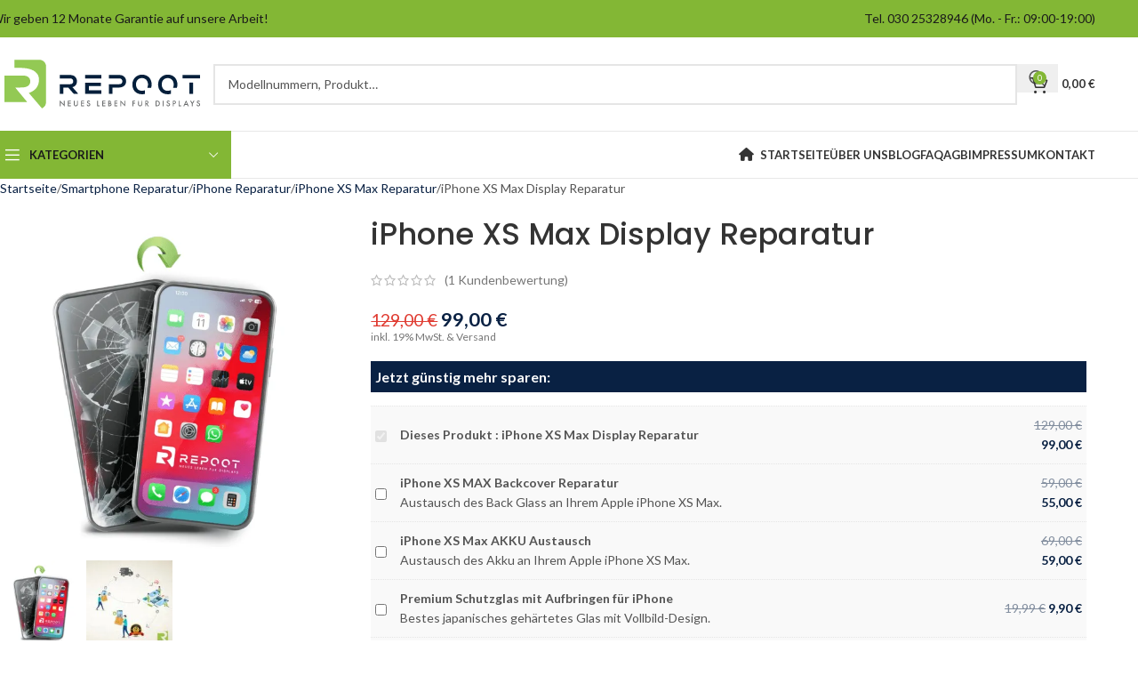

--- FILE ---
content_type: text/html; charset=UTF-8
request_url: https://repoot.de/shop/iphone-xs-max-display-reparatur/
body_size: 104668
content:
<!DOCTYPE html> <html lang="de" prefix="og: https://ogp.me/ns#"> <head><script>if(navigator.userAgent.match(/MSIE|Internet Explorer/i)||navigator.userAgent.match(/Trident\/7\..*?rv:11/i)){let e=document.location.href;if(!e.match(/[?&]nonitro/)){if(e.indexOf("?")==-1){if(e.indexOf("#")==-1){document.location.href=e+"?nonitro=1"}else{document.location.href=e.replace("#","?nonitro=1#")}}else{if(e.indexOf("#")==-1){document.location.href=e+"&nonitro=1"}else{document.location.href=e.replace("#","&nonitro=1#")}}}}</script><link rel="preconnect" href="https://www.google.com" /><link rel="preconnect" href="https://js.stripe.com" /><link rel="preconnect" href="https://www.googletagmanager.com" /><link rel="preconnect" href="https://cdn-fochm.nitrocdn.com" /><meta charset="UTF-8" /><title>IPhone XS Max Display Reparatur - Günstig Und Schnell</title><meta name="description" content="iPhone XS Max Display Reparatur ➔ Wir reparieren Ihr Gerät ohne Datenverlust, Schnell, zuverlässig und Günstig! Seit 2010" /><meta name="robots" content="follow, index, max-snippet:-1, max-video-preview:-1, max-image-preview:large" /><meta property="og:locale" content="de_DE" /><meta property="og:type" content="product" /><meta property="og:title" content="IPhone XS Max Display Reparatur - Günstig Und Schnell" /><meta property="og:description" content="iPhone XS Max Display Reparatur ➔ Wir reparieren Ihr Gerät ohne Datenverlust, Schnell, zuverlässig und Günstig! Seit 2010" /><meta property="og:url" content="https://repoot.de/shop/iphone-xs-max-display-reparatur/" /><meta property="og:site_name" content="Repoot" /><meta property="og:updated_time" content="2025-10-14T10:52:18+02:00" /><meta property="og:image" content="https://repoot.de/wp-content/uploads/2023/12/iPhone-XS-Max-Display-Reparatur.png" /><meta property="og:image:secure_url" content="https://repoot.de/wp-content/uploads/2023/12/iPhone-XS-Max-Display-Reparatur.png" /><meta property="og:image:width" content="1740" /><meta property="og:image:height" content="1740" /><meta property="og:image:alt" content="iPhone XS Max Display Reparatur" /><meta property="og:image:type" content="image/png" /><meta property="product:brand" content="iPhone" /><meta property="product:price:amount" content="99.00" /><meta property="product:price:currency" content="EUR" /><meta property="product:availability" content="instock" /><meta property="product:retailer_item_id" content="RP28896" /><meta property="og:video" content="https://repoot.de/wp-content/uploads/2021/11/repoot-video-original-klein.mp4" /><meta property="og:video" content="https://www.youtube.com/embed/3-7Zvu9PBpo" /><meta property="video:duration" content="162" /><meta property="ya:ovs:upload_date" content="2023-12-07CET18:27:11+01:00" /><meta property="ya:ovs:allow_embed" content="false" /><meta name="twitter:card" content="summary_large_image" /><meta name="twitter:title" content="IPhone XS Max Display Reparatur - Günstig Und Schnell" /><meta name="twitter:description" content="iPhone XS Max Display Reparatur ➔ Wir reparieren Ihr Gerät ohne Datenverlust, Schnell, zuverlässig und Günstig! Seit 2010" /><meta name="twitter:image" content="https://repoot.de/wp-content/uploads/2023/12/iPhone-XS-Max-Display-Reparatur.png" /><meta name="twitter:label1" content="Preis" /><meta name="twitter:data1" content="99,00&nbsp;&euro;" /><meta name="twitter:label2" content="Verfügbarkeit" /><meta name="twitter:data2" content="Vorrätig" /><meta name="generator" content="WordPress 6.8.3" /><meta name="ti-site-data" content="[base64]" /><meta name="viewport" content="width=device-width, initial-scale=1" /><meta name="generator" content="Powered by WPBakery Page Builder - drag and drop page builder for WordPress." /><meta name="msapplication-TileImage" content="https://repoot.de/wp-content/uploads/2021/04/cropped-favicon-270x270.png" /><meta name="generator" content="NitroPack" /><script>var NPSH,NitroScrollHelper;NPSH=NitroScrollHelper=function(){let e=null;const o=window.sessionStorage.getItem("nitroScrollPos");function t(){let e=JSON.parse(window.sessionStorage.getItem("nitroScrollPos"))||{};if(typeof e!=="object"){e={}}e[document.URL]=window.scrollY;window.sessionStorage.setItem("nitroScrollPos",JSON.stringify(e))}window.addEventListener("scroll",function(){if(e!==null){clearTimeout(e)}e=setTimeout(t,200)},{passive:true});let r={};r.getScrollPos=()=>{if(!o){return 0}const e=JSON.parse(o);return e[document.URL]||0};r.isScrolled=()=>{return r.getScrollPos()>document.documentElement.clientHeight*.5};return r}();</script><script>(function(){var a=false;var e=document.documentElement.classList;var i=navigator.userAgent.toLowerCase();var n=["android","iphone","ipad"];var r=n.length;var o;var d=null;for(var t=0;t<r;t++){o=n[t];if(i.indexOf(o)>-1)d=o;if(e.contains(o)){a=true;e.remove(o)}}if(a&&d){e.add(d);if(d=="iphone"||d=="ipad"){e.add("ios")}}})();</script><script type="text/worker" id="nitro-web-worker">var preloadRequests=0;var remainingCount={};var baseURI="";self.onmessage=function(e){switch(e.data.cmd){case"RESOURCE_PRELOAD":var o=e.data.requestId;remainingCount[o]=0;e.data.resources.forEach(function(e){preload(e,function(o){return function(){console.log(o+" DONE: "+e);if(--remainingCount[o]==0){self.postMessage({cmd:"RESOURCE_PRELOAD",requestId:o})}}}(o));remainingCount[o]++});break;case"SET_BASEURI":baseURI=e.data.uri;break}};async function preload(e,o){if(typeof URL!=="undefined"&&baseURI){try{var a=new URL(e,baseURI);e=a.href}catch(e){console.log("Worker error: "+e.message)}}console.log("Preloading "+e);try{var n=new Request(e,{mode:"no-cors",redirect:"follow"});await fetch(n);o()}catch(a){console.log(a);var r=new XMLHttpRequest;r.responseType="blob";r.onload=o;r.onerror=o;r.open("GET",e,true);r.send()}}</script><script id="nprl">(()=>{if(window.NPRL!=undefined)return;(function(e){var t=e.prototype;t.after||(t.after=function(){var e,t=arguments,n=t.length,r=0,i=this,o=i.parentNode,a=Node,c=String,u=document;if(o!==null){while(r<n){(e=t[r])instanceof a?(i=i.nextSibling)!==null?o.insertBefore(e,i):o.appendChild(e):o.appendChild(u.createTextNode(c(e)));++r}}})})(Element);var e,t;e=t=function(){var t=false;var r=window.URL||window.webkitURL;var i=true;var o=false;var a=2;var c=null;var u=null;var d=true;var s=window.nitroGtmExcludes!=undefined;var l=s?JSON.parse(atob(window.nitroGtmExcludes)).map(e=>new RegExp(e)):[];var f;var m;var v=null;var p=null;var g=null;var h={touch:["touchmove","touchend"],default:["mousemove","click","keydown","wheel"]};var E=true;var y=[];var w=false;var b=[];var S=0;var N=0;var L=false;var T=0;var R=null;var O=false;var A=false;var C=false;var P=[];var I=[];var M=[];var k=[];var x=false;var _={};var j=new Map;var B="noModule"in HTMLScriptElement.prototype;var q=requestAnimationFrame||mozRequestAnimationFrame||webkitRequestAnimationFrame||msRequestAnimationFrame;const D="gtm.js?id=";function H(e,t){if(!_[e]){_[e]=[]}_[e].push(t)}function U(e,t){if(_[e]){var n=0,r=_[e];for(var n=0;n<r.length;n++){r[n].call(this,t)}}}function Y(){(function(e,t){var r=null;var i=function(e){r(e)};var o=null;var a={};var c=null;var u=null;var d=0;e.addEventListener(t,function(r){if(["load","DOMContentLoaded"].indexOf(t)!=-1){if(u){Q(function(){e.triggerNitroEvent(t)})}c=true}else if(t=="readystatechange"){d++;n.ogReadyState=d==1?"interactive":"complete";if(u&&u>=d){n.documentReadyState=n.ogReadyState;Q(function(){e.triggerNitroEvent(t)})}}});e.addEventListener(t+"Nitro",function(e){if(["load","DOMContentLoaded"].indexOf(t)!=-1){if(!c){e.preventDefault();e.stopImmediatePropagation()}else{}u=true}else if(t=="readystatechange"){u=n.documentReadyState=="interactive"?1:2;if(d<u){e.preventDefault();e.stopImmediatePropagation()}}});switch(t){case"load":o="onload";break;case"readystatechange":o="onreadystatechange";break;case"pageshow":o="onpageshow";break;default:o=null;break}if(o){Object.defineProperty(e,o,{get:function(){return r},set:function(n){if(typeof n!=="function"){r=null;e.removeEventListener(t+"Nitro",i)}else{if(!r){e.addEventListener(t+"Nitro",i)}r=n}}})}Object.defineProperty(e,"addEventListener"+t,{value:function(r){if(r!=t||!n.startedScriptLoading||document.currentScript&&document.currentScript.hasAttribute("nitro-exclude")){}else{arguments[0]+="Nitro"}e.ogAddEventListener.apply(e,arguments);a[arguments[1]]=arguments[0]}});Object.defineProperty(e,"removeEventListener"+t,{value:function(t){var n=a[arguments[1]];arguments[0]=n;e.ogRemoveEventListener.apply(e,arguments)}});Object.defineProperty(e,"triggerNitroEvent"+t,{value:function(t,n){n=n||e;var r=new Event(t+"Nitro",{bubbles:true});r.isNitroPack=true;Object.defineProperty(r,"type",{get:function(){return t},set:function(){}});Object.defineProperty(r,"target",{get:function(){return n},set:function(){}});e.dispatchEvent(r)}});if(typeof e.triggerNitroEvent==="undefined"){(function(){var t=e.addEventListener;var n=e.removeEventListener;Object.defineProperty(e,"ogAddEventListener",{value:t});Object.defineProperty(e,"ogRemoveEventListener",{value:n});Object.defineProperty(e,"addEventListener",{value:function(n){var r="addEventListener"+n;if(typeof e[r]!=="undefined"){e[r].apply(e,arguments)}else{t.apply(e,arguments)}},writable:true});Object.defineProperty(e,"removeEventListener",{value:function(t){var r="removeEventListener"+t;if(typeof e[r]!=="undefined"){e[r].apply(e,arguments)}else{n.apply(e,arguments)}}});Object.defineProperty(e,"triggerNitroEvent",{value:function(t,n){var r="triggerNitroEvent"+t;if(typeof e[r]!=="undefined"){e[r].apply(e,arguments)}}})})()}}).apply(null,arguments)}Y(window,"load");Y(window,"pageshow");Y(window,"DOMContentLoaded");Y(document,"DOMContentLoaded");Y(document,"readystatechange");try{var F=new Worker(r.createObjectURL(new Blob([document.getElementById("nitro-web-worker").textContent],{type:"text/javascript"})))}catch(e){var F=new Worker("data:text/javascript;base64,"+btoa(document.getElementById("nitro-web-worker").textContent))}F.onmessage=function(e){if(e.data.cmd=="RESOURCE_PRELOAD"){U(e.data.requestId,e)}};if(typeof document.baseURI!=="undefined"){F.postMessage({cmd:"SET_BASEURI",uri:document.baseURI})}var G=function(e){if(--S==0){Q(K)}};var W=function(e){e.target.removeEventListener("load",W);e.target.removeEventListener("error",W);e.target.removeEventListener("nitroTimeout",W);if(e.type!="nitroTimeout"){clearTimeout(e.target.nitroTimeout)}if(--N==0&&S==0){Q(J)}};var X=function(e){var t=e.textContent;try{var n=r.createObjectURL(new Blob([t.replace(/^(?:<!--)?(.*?)(?:-->)?$/gm,"$1")],{type:"text/javascript"}))}catch(e){var n="data:text/javascript;base64,"+btoa(t.replace(/^(?:<!--)?(.*?)(?:-->)?$/gm,"$1"))}return n};var K=function(){n.documentReadyState="interactive";document.triggerNitroEvent("readystatechange");document.triggerNitroEvent("DOMContentLoaded");if(window.pageYOffset||window.pageXOffset){window.dispatchEvent(new Event("scroll"))}A=true;Q(function(){if(N==0){Q(J)}Q($)})};var J=function(){if(!A||O)return;O=true;R.disconnect();en();n.documentReadyState="complete";document.triggerNitroEvent("readystatechange");window.triggerNitroEvent("load",document);window.triggerNitroEvent("pageshow",document);if(window.pageYOffset||window.pageXOffset||location.hash){let e=typeof history.scrollRestoration!=="undefined"&&history.scrollRestoration=="auto";if(e&&typeof NPSH!=="undefined"&&NPSH.getScrollPos()>0&&window.pageYOffset>document.documentElement.clientHeight*.5){window.scrollTo(0,NPSH.getScrollPos())}else if(location.hash){try{let e=document.querySelector(location.hash);if(e){e.scrollIntoView()}}catch(e){}}}var e=null;if(a==1){e=eo}else{e=eu}Q(e)};var Q=function(e){setTimeout(e,0)};var V=function(e){if(e.type=="touchend"||e.type=="click"){g=e}};var $=function(){if(d&&g){setTimeout(function(e){return function(){var t=function(e,t,n){var r=new Event(e,{bubbles:true,cancelable:true});if(e=="click"){r.clientX=t;r.clientY=n}else{r.touches=[{clientX:t,clientY:n}]}return r};var n;if(e.type=="touchend"){var r=e.changedTouches[0];n=document.elementFromPoint(r.clientX,r.clientY);n.dispatchEvent(t("touchstart"),r.clientX,r.clientY);n.dispatchEvent(t("touchend"),r.clientX,r.clientY);n.dispatchEvent(t("click"),r.clientX,r.clientY)}else if(e.type=="click"){n=document.elementFromPoint(e.clientX,e.clientY);n.dispatchEvent(t("click"),e.clientX,e.clientY)}}}(g),150);g=null}};var z=function(e){if(e.tagName=="SCRIPT"&&!e.hasAttribute("data-nitro-for-id")&&!e.hasAttribute("nitro-document-write")||e.tagName=="IMG"&&(e.hasAttribute("src")||e.hasAttribute("srcset"))||e.tagName=="IFRAME"&&e.hasAttribute("src")||e.tagName=="LINK"&&e.hasAttribute("href")&&e.hasAttribute("rel")&&e.getAttribute("rel")=="stylesheet"){if(e.tagName==="IFRAME"&&e.src.indexOf("about:blank")>-1){return}var t="";switch(e.tagName){case"LINK":t=e.href;break;case"IMG":if(k.indexOf(e)>-1)return;t=e.srcset||e.src;break;default:t=e.src;break}var n=e.getAttribute("type");if(!t&&e.tagName!=="SCRIPT")return;if((e.tagName=="IMG"||e.tagName=="LINK")&&(t.indexOf("data:")===0||t.indexOf("blob:")===0))return;if(e.tagName=="SCRIPT"&&n&&n!=="text/javascript"&&n!=="application/javascript"){if(n!=="module"||!B)return}if(e.tagName==="SCRIPT"){if(k.indexOf(e)>-1)return;if(e.noModule&&B){return}let t=null;if(document.currentScript){if(document.currentScript.src&&document.currentScript.src.indexOf(D)>-1){t=document.currentScript}if(document.currentScript.hasAttribute("data-nitro-gtm-id")){e.setAttribute("data-nitro-gtm-id",document.currentScript.getAttribute("data-nitro-gtm-id"))}}else if(window.nitroCurrentScript){if(window.nitroCurrentScript.src&&window.nitroCurrentScript.src.indexOf(D)>-1){t=window.nitroCurrentScript}}if(t&&s){let n=false;for(const t of l){n=e.src?t.test(e.src):t.test(e.textContent);if(n){break}}if(!n){e.type="text/googletagmanagerscript";let n=t.hasAttribute("data-nitro-gtm-id")?t.getAttribute("data-nitro-gtm-id"):t.id;if(!j.has(n)){j.set(n,[])}let r=j.get(n);r.push(e);return}}if(!e.src){if(e.textContent.length>0){e.textContent+="\n;if(document.currentScript.nitroTimeout) {clearTimeout(document.currentScript.nitroTimeout);}; setTimeout(function() { this.dispatchEvent(new Event('load')); }.bind(document.currentScript), 0);"}else{return}}else{}k.push(e)}if(!e.hasOwnProperty("nitroTimeout")){N++;e.addEventListener("load",W,true);e.addEventListener("error",W,true);e.addEventListener("nitroTimeout",W,true);e.nitroTimeout=setTimeout(function(){console.log("Resource timed out",e);e.dispatchEvent(new Event("nitroTimeout"))},5e3)}}};var Z=function(e){if(e.hasOwnProperty("nitroTimeout")&&e.nitroTimeout){clearTimeout(e.nitroTimeout);e.nitroTimeout=null;e.dispatchEvent(new Event("nitroTimeout"))}};document.documentElement.addEventListener("load",function(e){if(e.target.tagName=="SCRIPT"||e.target.tagName=="IMG"){k.push(e.target)}},true);document.documentElement.addEventListener("error",function(e){if(e.target.tagName=="SCRIPT"||e.target.tagName=="IMG"){k.push(e.target)}},true);var ee=["appendChild","replaceChild","insertBefore","prepend","append","before","after","replaceWith","insertAdjacentElement"];var et=function(){if(s){window._nitro_setTimeout=window.setTimeout;window.setTimeout=function(e,t,...n){let r=document.currentScript||window.nitroCurrentScript;if(!r||r.src&&r.src.indexOf(D)==-1){return window._nitro_setTimeout.call(window,e,t,...n)}return window._nitro_setTimeout.call(window,function(e,t){return function(...n){window.nitroCurrentScript=e;t(...n)}}(r,e),t,...n)}}ee.forEach(function(e){HTMLElement.prototype["og"+e]=HTMLElement.prototype[e];HTMLElement.prototype[e]=function(...t){if(this.parentNode||this===document.documentElement){switch(e){case"replaceChild":case"insertBefore":t.pop();break;case"insertAdjacentElement":t.shift();break}t.forEach(function(e){if(!e)return;if(e.tagName=="SCRIPT"){z(e)}else{if(e.children&&e.children.length>0){e.querySelectorAll("script").forEach(z)}}})}return this["og"+e].apply(this,arguments)}})};var en=function(){if(s&&typeof window._nitro_setTimeout==="function"){window.setTimeout=window._nitro_setTimeout}ee.forEach(function(e){HTMLElement.prototype[e]=HTMLElement.prototype["og"+e]})};var er=async function(){if(o){ef(f);ef(V);if(v){clearTimeout(v);v=null}}if(T===1){L=true;return}else if(T===0){T=-1}n.startedScriptLoading=true;Object.defineProperty(document,"readyState",{get:function(){return n.documentReadyState},set:function(){}});var e=document.documentElement;var t={attributes:true,attributeFilter:["src"],childList:true,subtree:true};R=new MutationObserver(function(e,t){e.forEach(function(e){if(e.type=="childList"&&e.addedNodes.length>0){e.addedNodes.forEach(function(e){if(!document.documentElement.contains(e)){return}if(e.tagName=="IMG"||e.tagName=="IFRAME"||e.tagName=="LINK"){z(e)}})}if(e.type=="childList"&&e.removedNodes.length>0){e.removedNodes.forEach(function(e){if(e.tagName=="IFRAME"||e.tagName=="LINK"){Z(e)}})}if(e.type=="attributes"){var t=e.target;if(!document.documentElement.contains(t)){return}if(t.tagName=="IFRAME"||t.tagName=="LINK"||t.tagName=="IMG"||t.tagName=="SCRIPT"){z(t)}}})});R.observe(e,t);if(!s){et()}await Promise.all(P);var r=b.shift();var i=null;var a=false;while(r){var c;var u=JSON.parse(atob(r.meta));var d=u.delay;if(r.type=="inline"){var l=document.getElementById(r.id);if(l){l.remove()}else{r=b.shift();continue}c=X(l);if(c===false){r=b.shift();continue}}else{c=r.src}if(!a&&r.type!="inline"&&(typeof u.attributes.async!="undefined"||typeof u.attributes.defer!="undefined")){if(i===null){i=r}else if(i===r){a=true}if(!a){b.push(r);r=b.shift();continue}}var m=document.createElement("script");m.src=c;m.setAttribute("data-nitro-for-id",r.id);for(var p in u.attributes){try{if(u.attributes[p]===false){m.setAttribute(p,"")}else{m.setAttribute(p,u.attributes[p])}}catch(e){console.log("Error while setting script attribute",m,e)}}m.async=false;if(u.canonicalLink!=""&&Object.getOwnPropertyDescriptor(m,"src")?.configurable!==false){(e=>{Object.defineProperty(m,"src",{get:function(){return e.canonicalLink},set:function(){}})})(u)}if(d){setTimeout((function(e,t){var n=document.querySelector("[data-nitro-marker-id='"+t+"']");if(n){n.after(e)}else{document.head.appendChild(e)}}).bind(null,m,r.id),d)}else{m.addEventListener("load",G);m.addEventListener("error",G);if(!m.noModule||!B){S++}var g=document.querySelector("[data-nitro-marker-id='"+r.id+"']");if(g){Q(function(e,t){return function(){e.after(t)}}(g,m))}else{Q(function(e){return function(){document.head.appendChild(e)}}(m))}}r=b.shift()}};var ei=function(){var e=document.getElementById("nitro-deferred-styles");var t=document.createElement("div");t.innerHTML=e.textContent;return t};var eo=async function(e){isPreload=e&&e.type=="NitroPreload";if(!isPreload){T=-1;E=false;if(o){ef(f);ef(V);if(v){clearTimeout(v);v=null}}}if(w===false){var t=ei();let e=t.querySelectorAll('style,link[rel="stylesheet"]');w=e.length;if(w){let e=document.getElementById("nitro-deferred-styles-marker");e.replaceWith.apply(e,t.childNodes)}else if(isPreload){Q(ed)}else{es()}}else if(w===0&&!isPreload){es()}};var ea=function(){var e=ei();var t=e.childNodes;var n;var r=[];for(var i=0;i<t.length;i++){n=t[i];if(n.href){r.push(n.href)}}var o="css-preload";H(o,function(e){eo(new Event("NitroPreload"))});if(r.length){F.postMessage({cmd:"RESOURCE_PRELOAD",resources:r,requestId:o})}else{Q(function(){U(o)})}};var ec=function(){if(T===-1)return;T=1;var e=[];var t,n;for(var r=0;r<b.length;r++){t=b[r];if(t.type!="inline"){if(t.src){n=JSON.parse(atob(t.meta));if(n.delay)continue;if(n.attributes.type&&n.attributes.type=="module"&&!B)continue;e.push(t.src)}}}if(e.length){var i="js-preload";H(i,function(e){T=2;if(L){Q(er)}});F.postMessage({cmd:"RESOURCE_PRELOAD",resources:e,requestId:i})}};var eu=function(){while(I.length){style=I.shift();if(style.hasAttribute("nitropack-onload")){style.setAttribute("onload",style.getAttribute("nitropack-onload"));Q(function(e){return function(){e.dispatchEvent(new Event("load"))}}(style))}}while(M.length){style=M.shift();if(style.hasAttribute("nitropack-onerror")){style.setAttribute("onerror",style.getAttribute("nitropack-onerror"));Q(function(e){return function(){e.dispatchEvent(new Event("error"))}}(style))}}};var ed=function(){if(!x){if(i){Q(function(){var e=document.getElementById("nitro-critical-css");if(e){e.remove()}})}x=true;onStylesLoadEvent=new Event("NitroStylesLoaded");onStylesLoadEvent.isNitroPack=true;window.dispatchEvent(onStylesLoadEvent)}};var es=function(){if(a==2){Q(er)}else{eu()}};var el=function(e){m.forEach(function(t){document.addEventListener(t,e,true)})};var ef=function(e){m.forEach(function(t){document.removeEventListener(t,e,true)})};if(s){et()}return{setAutoRemoveCriticalCss:function(e){i=e},registerScript:function(e,t,n){b.push({type:"remote",src:e,id:t,meta:n})},registerInlineScript:function(e,t){b.push({type:"inline",id:e,meta:t})},registerStyle:function(e,t,n){y.push({href:e,rel:t,media:n})},onLoadStyle:function(e){I.push(e);if(w!==false&&--w==0){Q(ed);if(E){E=false}else{es()}}},onErrorStyle:function(e){M.push(e);if(w!==false&&--w==0){Q(ed);if(E){E=false}else{es()}}},loadJs:function(e,t){if(!e.src){var n=X(e);if(n!==false){e.src=n;e.textContent=""}}if(t){Q(function(e,t){return function(){e.after(t)}}(t,e))}else{Q(function(e){return function(){document.head.appendChild(e)}}(e))}},loadQueuedResources:async function(){window.dispatchEvent(new Event("NitroBootStart"));if(p){clearTimeout(p);p=null}window.removeEventListener("load",e.loadQueuedResources);f=a==1?er:eo;if(!o||g){Q(f)}else{if(navigator.userAgent.indexOf(" Edge/")==-1){ea();H("css-preload",ec)}el(f);if(u){if(c){v=setTimeout(f,c)}}else{}}},fontPreload:function(e){var t="critical-fonts";H(t,function(e){document.getElementById("nitro-critical-fonts").type="text/css"});F.postMessage({cmd:"RESOURCE_PRELOAD",resources:e,requestId:t})},boot:function(){if(t)return;t=true;C=typeof NPSH!=="undefined"&&NPSH.isScrolled();let n=document.prerendering;if(location.hash||C||n){o=false}m=h.default.concat(h.touch);p=setTimeout(e.loadQueuedResources,1500);el(V);if(C){e.loadQueuedResources()}else{window.addEventListener("load",e.loadQueuedResources)}},addPrerequisite:function(e){P.push(e)},getTagManagerNodes:function(e){if(!e)return j;return j.get(e)??[]}}}();var n,r;n=r=function(){var t=document.write;return{documentWrite:function(n,r){if(n&&n.hasAttribute("nitro-exclude")){return t.call(document,r)}var i=null;if(n.documentWriteContainer){i=n.documentWriteContainer}else{i=document.createElement("span");n.documentWriteContainer=i}var o=null;if(n){if(n.hasAttribute("data-nitro-for-id")){o=document.querySelector('template[data-nitro-marker-id="'+n.getAttribute("data-nitro-for-id")+'"]')}else{o=n}}i.innerHTML+=r;i.querySelectorAll("script").forEach(function(e){e.setAttribute("nitro-document-write","")});if(!i.parentNode){if(o){o.parentNode.insertBefore(i,o)}else{document.body.appendChild(i)}}var a=document.createElement("span");a.innerHTML=r;var c=a.querySelectorAll("script");if(c.length){c.forEach(function(t){var n=t.getAttributeNames();var r=document.createElement("script");n.forEach(function(e){r.setAttribute(e,t.getAttribute(e))});r.async=false;if(!t.src&&t.textContent){r.textContent=t.textContent}e.loadJs(r,o)})}},TrustLogo:function(e,t){var n=document.getElementById(e);var r=document.createElement("img");r.src=t;n.parentNode.insertBefore(r,n)},documentReadyState:"loading",ogReadyState:document.readyState,startedScriptLoading:false,loadScriptDelayed:function(e,t){setTimeout(function(){var t=document.createElement("script");t.src=e;document.head.appendChild(t)},t)}}}();document.write=function(e){n.documentWrite(document.currentScript,e)};document.writeln=function(e){n.documentWrite(document.currentScript,e+"\n")};window.NPRL=e;window.NitroResourceLoader=t;window.NPh=n;window.NitroPackHelper=r})();</script><template id="nitro-deferred-styles-marker"></template><style id="nitro-fonts">@font-face{font-weight:normal;font-style:normal;font-family:"woodmart-font";src:url("https://cdn-fochm.nitrocdn.com/dLpFnXldZfUIrngcMEYvcXvcivxidjNe/assets/static/source/rev-5331b6c/repoot.de/wp-content/themes/woodmart/fonts/fd236fe42988a60990bbb6a636987169.woodmart-font-1-400.woff2") format("woff2");font-display:swap}@font-face{font-family:"WooCommerce";font-weight:400;font-style:normal;src:url("https://cdn-fochm.nitrocdn.com/dLpFnXldZfUIrngcMEYvcXvcivxidjNe/assets/static/source/rev-5331b6c/repoot.de/wp-content/plugins/woocommerce/assets/fonts/WooCommerce.ttf") format("truetype");font-display:swap}</style><style type="text/css" id="nitro-critical-css">img:is([sizes="auto" i], [sizes^="auto," i]){contain-intrinsic-size:3000px 1500px}ol,ul{box-sizing:border-box}.entry-content{counter-reset:footnotes}:root{--wp--preset--font-size--normal:16px;--wp--preset--font-size--huge:42px}.screen-reader-text{border:0;clip-path:inset(50%);height:1px;margin:-1px;overflow:hidden;padding:0;position:absolute;width:1px;word-wrap:normal !important}:where(figure){margin:0 0 1em}:root{--wp--preset--aspect-ratio--square:1;--wp--preset--aspect-ratio--4-3:4/3;--wp--preset--aspect-ratio--3-4:3/4;--wp--preset--aspect-ratio--3-2:3/2;--wp--preset--aspect-ratio--2-3:2/3;--wp--preset--aspect-ratio--16-9:16/9;--wp--preset--aspect-ratio--9-16:9/16;--wp--preset--color--black:#000;--wp--preset--color--cyan-bluish-gray:#abb8c3;--wp--preset--color--white:#fff;--wp--preset--color--pale-pink:#f78da7;--wp--preset--color--vivid-red:#cf2e2e;--wp--preset--color--luminous-vivid-orange:#ff6900;--wp--preset--color--luminous-vivid-amber:#fcb900;--wp--preset--color--light-green-cyan:#7bdcb5;--wp--preset--color--vivid-green-cyan:#00d084;--wp--preset--color--pale-cyan-blue:#8ed1fc;--wp--preset--color--vivid-cyan-blue:#0693e3;--wp--preset--color--vivid-purple:#9b51e0;--wp--preset--gradient--vivid-cyan-blue-to-vivid-purple:linear-gradient(135deg,rgba(6,147,227,1) 0%,#9b51e0 100%);--wp--preset--gradient--light-green-cyan-to-vivid-green-cyan:linear-gradient(135deg,#7adcb4 0%,#00d082 100%);--wp--preset--gradient--luminous-vivid-amber-to-luminous-vivid-orange:linear-gradient(135deg,rgba(252,185,0,1) 0%,rgba(255,105,0,1) 100%);--wp--preset--gradient--luminous-vivid-orange-to-vivid-red:linear-gradient(135deg,rgba(255,105,0,1) 0%,#cf2e2e 100%);--wp--preset--gradient--very-light-gray-to-cyan-bluish-gray:linear-gradient(135deg,#eee 0%,#a9b8c3 100%);--wp--preset--gradient--cool-to-warm-spectrum:linear-gradient(135deg,#4aeadc 0%,#9778d1 20%,#cf2aba 40%,#ee2c82 60%,#fb6962 80%,#fef84c 100%);--wp--preset--gradient--blush-light-purple:linear-gradient(135deg,#ffceec 0%,#9896f0 100%);--wp--preset--gradient--blush-bordeaux:linear-gradient(135deg,#fecda5 0%,#fe2d2d 50%,#6b003e 100%);--wp--preset--gradient--luminous-dusk:linear-gradient(135deg,#ffcb70 0%,#c751c0 50%,#4158d0 100%);--wp--preset--gradient--pale-ocean:linear-gradient(135deg,#fff5cb 0%,#b6e3d4 50%,#33a7b5 100%);--wp--preset--gradient--electric-grass:linear-gradient(135deg,#caf880 0%,#71ce7e 100%);--wp--preset--gradient--midnight:linear-gradient(135deg,#020381 0%,#2874fc 100%);--wp--preset--font-size--small:13px;--wp--preset--font-size--medium:20px;--wp--preset--font-size--large:36px;--wp--preset--font-size--x-large:42px;--wp--preset--spacing--20:.44rem;--wp--preset--spacing--30:.67rem;--wp--preset--spacing--40:1rem;--wp--preset--spacing--50:1.5rem;--wp--preset--spacing--60:2.25rem;--wp--preset--spacing--70:3.38rem;--wp--preset--spacing--80:5.06rem;--wp--preset--shadow--natural:6px 6px 9px rgba(0,0,0,.2);--wp--preset--shadow--deep:12px 12px 50px rgba(0,0,0,.4);--wp--preset--shadow--sharp:6px 6px 0px rgba(0,0,0,.2);--wp--preset--shadow--outlined:6px 6px 0px -3px rgba(255,255,255,1),6px 6px rgba(0,0,0,1);--wp--preset--shadow--crisp:6px 6px 0px rgba(0,0,0,1)}:where(body){margin:0}body{padding-top:0px;padding-right:0px;padding-bottom:0px;padding-left:0px}a:where(:not(.wp-element-button)){text-decoration:none}.woobt-wrap{display:block;clear:both;width:100%}.woobt-wrap .woobt-text,.woobt-wrap .woobt-products{margin:0 0 15px 0}.woobt-products{border-width:1px 0 0 0;border-style:dotted;border-color:#e5e5e5}.woobt-products .woobt-product{padding:10px 0;margin:0;justify-content:space-between;display:flex;align-items:center;border-bottom:1px dotted #e5e5e5}.woobt-products .woobt-product>div{padding:0 5px;background-color:transparent}.woobt-products .woobt-product .woobt-price{width:100px;flex:0 0 100px;max-width:100px;text-align:end}.woobt-products .woobt-product-this .woobt-price .woobt-price-new{display:none}.woobt-products .woobt-product .woobt-price del{opacity:.5;text-decoration:line-through}.woobt-products .woobt-product .woobt-price del span{text-decoration:line-through}.woobt-products .woobt-product .woobt-price ins{font-weight:normal}.woobt-products .woobt-product .woobt-price .amount{display:inline-block}.woobt-products .woobt-product .woobt-title{flex-grow:1}.woobt-alert{padding:6px 10px 6px 14px;border-left:4px solid #222;background-color:#eee;font-size:14px}.woobt-additional,.woobt-total,.woobt-alert{display:none}.woobt-choose label{position:absolute;top:auto;width:1px;height:1px;overflow:hidden}.woobt-choose .checkmark{display:none}.woobt-qty{width:60px;text-align:center}@media only screen and (max-width:767px){.woobt-wrap-responsive .woobt-products .woobt-product{display:flex;flex-direction:column;text-align:center;padding:20px 0}.woobt-wrap-responsive .woobt-products .woobt-product>div{padding:5px 0 !important;width:auto !important;flex-basis:0 !important;max-width:100% !important}.woobt-wrap-responsive .woobt-products .woobt-product .woobt-price{width:auto;flex-basis:0}}.onsale{display:none}.single-product .images{position:relative}#wc-stripe-express-checkout-element{display:flex;flex-wrap:wrap;gap:10px;justify-content:center;margin-bottom:12px}:root{--wd-text-line-height:1.6;--wd-brd-radius:.001px;--wd-form-height:42px;--wd-form-color:inherit;--wd-form-placeholder-color:inherit;--wd-form-bg:transparent;--wd-form-brd-color:rgba(0,0,0,.1);--wd-form-brd-color-focus:rgba(0,0,0,.15);--wd-form-chevron:url("[data-uri]");--wd-main-bgcolor:#fff;--wd-scroll-w:.001px;--wd-admin-bar-h:.001px;--wd-block-spacing:20px;--wd-header-banner-mt:.001px;--wd-sticky-nav-w:.001px;--color-white:#fff;--color-gray-100:#f7f7f7;--color-gray-200:#f1f1f1;--color-gray-300:#bbb;--color-gray-400:#a5a5a5;--color-gray-500:#767676;--color-gray-600:#666;--color-gray-700:#555;--color-gray-800:#333;--color-gray-900:#242424;--bgcolor-black-rgb:0,0,0;--bgcolor-white-rgb:255,255,255;--bgcolor-white:#fff;--bgcolor-gray-100:#f7f7f7;--bgcolor-gray-200:#f7f7f7;--bgcolor-gray-300:#f1f1f1;--bgcolor-gray-400:rgba(187,187,187,.4);--brdcolor-gray-200:rgba(0,0,0,.075);--brdcolor-gray-300:rgba(0,0,0,.105);--brdcolor-gray-400:rgba(0,0,0,.12);--brdcolor-gray-500:rgba(0,0,0,.2);--wd-start:start;--wd-end:end;--wd-center:center;--wd-stretch:stretch}html,body,div,span,h1,h2,p,a,del,em,img,ins,small,strong,ol,ul,li,form,label,figure,header,nav,time{margin:0;padding:0;border:0;vertical-align:baseline;font:inherit;font-size:100%}*,*:before,*:after{-webkit-box-sizing:border-box;-moz-box-sizing:border-box;box-sizing:border-box}html{line-height:1;-webkit-text-size-adjust:100%;font-family:sans-serif;overflow-x:hidden;overflow-y:scroll}ol,ul{list-style:none}a img{border:none}figure,header,main,nav{display:block}a,button,input{touch-action:manipulation}button,input,select,textarea{margin:0;color:inherit;font:inherit}button{overflow:visible}button,html input[type="button"],input[type="submit"]{-webkit-appearance:button}button::-moz-focus-inner,input::-moz-focus-inner{padding:0;border:0;padding:0;border:0}body{margin:0;background-color:#fff;color:var(--wd-text-color);text-rendering:optimizeLegibility;font-weight:var(--wd-text-font-weight);font-style:var(--wd-text-font-style);font-size:var(--wd-text-font-size);font-family:var(--wd-text-font);-webkit-font-smoothing:antialiased;-moz-osx-font-smoothing:grayscale;line-height:var(--wd-text-line-height)}@supports (overflow:clip){body{overflow-x:clip}}:is(body){height:auto}p{margin-bottom:var(--wd-tags-mb,20px)}a{color:var(--wd-link-color);text-decoration:none}:is(h1,h2,h3,h4,h5,h6,.title) a{color:inherit}label{display:block;margin-bottom:5px;color:var(--wd-title-color);vertical-align:middle;font-weight:400}em{font-style:italic}.required{border:none;color:#e01020;font-size:16px;line-height:1}strong{font-weight:600}ins{text-decoration:none}small{font-size:80%}img{max-width:100%;height:auto;border:0;vertical-align:middle}h1{font-size:28px}h2{font-size:24px}h1,h2,.title{display:block;margin-bottom:var(--wd-tags-mb,20px);color:var(--wd-title-color);text-transform:var(--wd-title-transform);font-weight:var(--wd-title-font-weight);font-style:var(--wd-title-font-style);font-family:var(--wd-title-font);line-height:1.4}.wd-entities-title{display:block;color:var(--wd-entities-title-color);word-wrap:break-word;font-weight:var(--wd-entities-title-font-weight);font-style:var(--wd-entities-title-font-style);font-family:var(--wd-entities-title-font);text-transform:var(--wd-entities-title-transform);line-height:1.4}:is(ul,ol){margin-bottom:var(--list-mb);padding-left:var(--li-pl);--list-mb:20px;--li-mb:10px;--li-pl:17px}:is(ul,ol) li{margin-bottom:var(--li-mb)}:is(ul,ol) li:last-child{margin-bottom:0}li>:is(ul,ol){margin-top:var(--li-mb);margin-bottom:0}ul{list-style:disc}ol{list-style:decimal}.wd-sub-menu,.wd-sub-menu ul,.wd-nav{list-style:none;--li-pl:0}.wd-sub-menu,.wd-sub-menu ul,.wd-nav{--list-mb:0;--li-mb:0}.text-center{--content-align:center;--wd-align:center;--text-align:center;text-align:var(--text-align)}.text-right{--text-align:right;text-align:var(--text-align);--content-align:flex-end;--wd-align:flex-end}.text-left{--text-align:left;text-align:var(--text-align);--content-align:flex-start;--wd-align:flex-start}[class*="color-scheme-light"]{--color-white:#000;--color-gray-100:rgba(255,255,255,.1);--color-gray-200:rgba(255,255,255,.2);--color-gray-300:rgba(255,255,255,.5);--color-gray-400:rgba(255,255,255,.6);--color-gray-500:rgba(255,255,255,.7);--color-gray-600:rgba(255,255,255,.8);--color-gray-700:rgba(255,255,255,.9);--color-gray-800:#fff;--color-gray-900:#fff;--bgcolor-black-rgb:255,255,255;--bgcolor-white-rgb:0,0,0;--bgcolor-white:#0f0f0f;--bgcolor-gray-100:#0a0a0a;--bgcolor-gray-200:#121212;--bgcolor-gray-300:#141414;--bgcolor-gray-400:#171717;--brdcolor-gray-200:rgba(255,255,255,.1);--brdcolor-gray-300:rgba(255,255,255,.15);--brdcolor-gray-400:rgba(255,255,255,.25);--brdcolor-gray-500:rgba(255,255,255,.3);--wd-text-color:rgba(255,255,255,.8);--wd-title-color:#fff;--wd-widget-title-color:var(--wd-title-color);--wd-entities-title-color:#fff;--wd-entities-title-color-hover:rgba(255,255,255,.8);--wd-link-color:rgba(255,255,255,.9);--wd-link-color-hover:#fff;--wd-form-brd-color:rgba(255,255,255,.2);--wd-form-brd-color-focus:rgba(255,255,255,.3);--wd-form-placeholder-color:rgba(255,255,255,.6);--wd-form-chevron:url("[data-uri]");--wd-main-bgcolor:#1a1a1a;color:var(--wd-text-color)}.color-scheme-dark{--color-white:#fff;--color-gray-100:#f7f7f7;--color-gray-200:#f1f1f1;--color-gray-300:#bbb;--color-gray-400:#a5a5a5;--color-gray-500:#767676;--color-gray-600:#666;--color-gray-700:#555;--color-gray-800:#333;--color-gray-900:#242424;--bgcolor-black-rgb:0,0,0;--bgcolor-white-rgb:255,255,255;--bgcolor-white:#fff;--bgcolor-gray-100:#f7f7f7;--bgcolor-gray-200:#f7f7f7;--bgcolor-gray-300:#f1f1f1;--bgcolor-gray-400:rgba(187,187,187,.4);--brdcolor-gray-200:rgba(0,0,0,.075);--brdcolor-gray-300:rgba(0,0,0,.105);--brdcolor-gray-400:rgba(0,0,0,.12);--brdcolor-gray-500:rgba(0,0,0,.2);--wd-text-color:#767676;--wd-title-color:#242424;--wd-entities-title-color:#333;--wd-entities-title-color-hover:rgba(51,51,51,.65);--wd-link-color:#333;--wd-link-color-hover:#242424;--wd-form-brd-color:rgba(0,0,0,.1);--wd-form-brd-color-focus:rgba(0,0,0,.15);--wd-form-placeholder-color:#767676;color:var(--wd-text-color)}.wd-fill{position:absolute;inset:0}.wd-hide{display:none !important}.wd-set-mb{--wd-mb:15px}.wd-set-mb>*{margin-bottom:var(--wd-mb)}.reset-last-child>*:last-child{margin-bottom:0}@keyframes wd-fadeIn{from{opacity:0}to{opacity:1}}input[type='email'],input[type='number'],input[type='text'],:root textarea,:root select{-webkit-appearance:none;-moz-appearance:none;appearance:none}input[type='email'],input[type='number'],input[type='text'],:root textarea,:root select{padding:0 15px;max-width:100%;width:100%;height:var(--wd-form-height);border:var(--wd-form-brd-width) solid var(--wd-form-brd-color);border-radius:var(--wd-form-brd-radius);background-color:var(--wd-form-bg);box-shadow:none;color:var(--wd-form-color);vertical-align:middle;font-size:14px}::-webkit-input-placeholder{color:var(--wd-form-placeholder-color)}::-moz-placeholder{color:var(--wd-form-placeholder-color)}:-moz-placeholder{color:var(--wd-form-placeholder-color)}input[type="checkbox"]{box-sizing:border-box;margin-top:0;padding:0;vertical-align:middle;margin-inline-end:5px}input[type="number"]{padding:0;text-align:center}input[type="number"]::-webkit-inner-spin-button,input[type="number"]::-webkit-outer-spin-button{height:auto}:root textarea{overflow:auto;padding:10px 15px;min-height:190px;resize:vertical}:root select{padding-right:30px;background-image:var(--wd-form-chevron);background-position:right 10px top 50%;background-size:auto 18px;background-repeat:no-repeat}:root select option{background-color:var(--bgcolor-white)}input:-webkit-autofill{border-color:var(--wd-form-brd-color);-webkit-box-shadow:0 0 0 1000px var(--wd-form-bg) inset;-webkit-text-fill-color:var(--wd-form-color)}:is(.btn,.button,button,[type=submit],[type=button]){position:relative;display:inline-flex;align-items:center;justify-content:center;gap:5px;outline:none;border-radius:var(--btn-brd-radius,0px);vertical-align:middle;text-align:center;text-decoration:none;text-shadow:none;line-height:1.2;color:var(--btn-color,#3e3e3e);border:var(--btn-brd-width,0px) var(--btn-brd-style,solid) var(--btn-brd-color,#e9e9e9);background-color:var(--btn-bgcolor,#f3f3f3);box-shadow:var(--btn-box-shadow,unset);text-transform:var(--btn-transform,uppercase);font-weight:var(--btn-font-weight,600);font-family:var(--btn-font-family,inherit);font-style:var(--btn-font-style,unset);padding:var(--btn-padding,5px 20px);min-height:var(--btn-height,42px);font-size:var(--btn-font-size,13px)}input[disabled]{opacity:.6 !important}[class*="wd-grid"]{--wd-col:var(--wd-col-lg);--wd-gap:var(--wd-gap-lg);--wd-col-lg:1;--wd-gap-lg:20px}.wd-grid-g{display:grid;grid-template-columns:repeat(var(--wd-col),minmax(0,1fr));gap:var(--wd-gap)}.wd-grid-col{grid-column:auto/span var(--wd-col)}[class*="wd-grid-f"]{display:flex;flex-wrap:wrap;gap:var(--wd-gap)}.wd-scroll-content{overflow:hidden;overflow-y:auto;-webkit-overflow-scrolling:touch;max-height:50vh}@-moz-document url-prefix(){.wd-scroll-content{scrollbar-width:thin}}.wd-dropdown{--wd-align:var(--wd-start);position:absolute;top:100%;left:0;z-index:380;margin-top:15px;margin-right:0;margin-left:calc(var(--nav-gap,.001px) / 2 * -1);background-color:var(--bgcolor-white);background-position:bottom right;background-clip:border-box;background-repeat:no-repeat;box-shadow:0 0 3px rgba(0,0,0,.15);text-align:var(--wd-align);border-radius:var(--wd-brd-radius);visibility:hidden;opacity:0;transform:translateY(15px) translateZ(0)}.wd-dropdown:after{content:"";position:absolute;inset-inline:0;bottom:100%;height:15px}.wd-dropdown-menu{min-height:min(var(--wd-dropdown-height,unset),var(--wd-content-h,var(--wd-dropdown-height,unset)));width:var(--wd-dropdown-width);background-image:var(--wd-dropdown-bg-img)}.wd-dropdown-menu.wd-design-default{padding:var(--wd-dropdown-padding,12px 20px);--wd-dropdown-width:220px}.wd-dropdown-menu.wd-design-default>.container{padding:0;width:auto}.wd-dropdown-menu.wd-design-default .wd-dropdown{top:0;left:100%;padding:var(--wd-dropdown-padding,12px 20px);width:var(--wd-dropdown-width);margin:0 0 0 var(--wd-dropdown-padding,20px)}.wd-dropdown-menu.wd-design-default .wd-dropdown:after{top:0;right:100%;bottom:0;left:auto;width:var(--wd-dropdown-padding,20px);height:auto}.wd-dropdown-menu.wd-design-default .menu-item-has-children>a:after{margin-left:auto;color:rgba(82,82,82,.45);font-weight:600;font-size:55%;line-height:1;font-family:"woodmart-font";content:""}.wd-side-hidden{--wd-side-hidden-w:340px;position:fixed;inset-block:var(--wd-admin-bar-h) 0;z-index:500;overflow:hidden;overflow-y:auto;-webkit-overflow-scrolling:touch;width:min(var(--wd-side-hidden-w),100vw);background-color:var(--bgcolor-white)}.wd-side-hidden.wd-left{right:auto;left:0;transform:translate3d(-100%,0,0)}.wd-side-hidden.wd-right{right:0;left:auto;transform:translate3d(100%,0,0)}.wd-sub-menu{--sub-menu-color:#838383;--sub-menu-color-hover:var(--wd-primary-color)}.wd-sub-menu li{position:relative}.wd-sub-menu li>a{position:relative;display:flex;align-items:center;padding-top:8px;padding-bottom:8px;color:var(--sub-menu-color);font-size:14px;line-height:1.3}.wd-nav{--nav-gap:20px;display:inline-flex;flex-wrap:wrap;justify-content:var(--text-align,var(--wd-align));text-align:left;gap:1px var(--nav-gap)}.wd-nav>li{position:relative}.wd-nav>li>a{position:relative;display:flex;align-items:center;flex-direction:row;text-transform:uppercase;font-weight:600;font-size:13px;line-height:1.2}.wd-nav>li>a .wd-nav-icon{margin-right:7px;font-size:115%}.wd-nav>li:is(.wd-has-children,.menu-item-has-children)>a:after{margin-left:4px;font-weight:normal;font-style:normal;font-size:clamp(6px,50%,18px);order:3;content:"";font-family:"woodmart-font"}.wd-nav[class*="wd-style-"]{--nav-color:#333;--nav-color-hover:rgba(51,51,51,.7);--nav-color-active:rgba(51,51,51,.7);--nav-chevron-color:rgba(82,82,82,.45)}.wd-nav[class*="wd-style-"]>li>a{color:var(--nav-color)}.wd-nav[class*="wd-style-"]>li:is(.current-menu-item,.wd-active,.active)>a{color:var(--nav-color-active)}.wd-nav.wd-style-default{--nav-color-hover:var(--wd-primary-color);--nav-color-active:var(--wd-primary-color)}.wd-nav[class*="wd-style-underline"] .nav-link-text{position:relative;display:inline-block;padding-block:1px;line-height:1.2}.wd-nav[class*="wd-style-underline"] .nav-link-text:after{content:"";position:absolute;top:100%;left:0;width:0;height:2px;background-color:var(--wd-primary-color)}.wd-nav[class*="wd-style-underline"]>li:is(:hover,.current-menu-item,.wd-active,.active)>a .nav-link-text:after{width:100%}.wd-close-side{position:fixed;background-color:rgba(0,0,0,.7);opacity:0;z-index:400}[class*="screen-reader"]{position:absolute !important;clip:rect(1px,1px,1px,1px);transform:scale(0)}.wd-breadcrumbs>:is(span,a):last-child{font-weight:600;color:var(--wd-bcrumb-color-active)}.wd-breadcrumbs .wd-delimiter{margin-inline:8px;color:var(--wd-bcrumb-delim-color)}.wd-breadcrumbs .wd-delimiter:after{content:"/"}:is(.wd-breadcrumbs,.yoast-breadcrumb){--wd-link-color:var(--color-gray-500);--wd-link-color-hover:var(--color-gray-700);--wd-bcrumb-color-active:var(--color-gray-900)}.wd-action-btn{display:inline-flex;vertical-align:middle}.wd-action-btn>a{display:inline-flex;align-items:center;justify-content:center;color:var(--wd-action-color,var(--color-gray-800))}.wd-action-btn>a:before{font-size:var(--wd-action-icon-size,1.1em);font-family:"woodmart-font"}.wd-action-btn>a:after{position:absolute;top:calc(50% - .5em);left:0;opacity:0;font-size:var(--wd-action-icon-size,1.1em);content:"";display:inline-block;width:1em;height:1em;border:1px solid rgba(0,0,0,0);border-left-color:var(--color-gray-900);border-radius:50%;vertical-align:middle;animation:wd-rotate 450ms infinite linear var(--wd-anim-state,paused)}.wd-action-btn.wd-style-text>a{position:relative;font-weight:600;line-height:1}.wd-action-btn.wd-style-text>a:before{margin-inline-end:.3em;font-weight:400}.wd-cross-icon>a:before{content:""}.wd-heading{display:flex;flex:0 0 auto;align-items:center;justify-content:flex-end;gap:10px;padding:20px 15px;border-bottom:1px solid var(--brdcolor-gray-300)}.wd-heading .title{flex:1 1 auto;margin-bottom:0;font-size:130%}.wd-heading .wd-action-btn{flex:0 0 auto}.wd-heading .wd-action-btn.wd-style-text>a{height:25px}:is(.widget,.wd-widget,div[class^="vc_wp"]){line-height:1.4;--wd-link-color:var(--color-gray-500);--wd-link-color-hover:var(--color-gray-800)}.widget{margin-bottom:30px;padding-bottom:30px;border-bottom:1px solid var(--brdcolor-gray-300)}.widget:last-child{margin-bottom:0;padding-bottom:0;border-bottom:none}:is(.wd-entry-content,.entry-content,.is-layout-flow,.is-layout-constrained,.is-layout-constrained>.wp-block-group__inner-container)>*{margin-block:0 var(--wd-block-spacing)}:is(.wd-entry-content,.entry-content,.is-layout-flow,.is-layout-constrained,.is-layout-constrained>.wp-block-group__inner-container)>*:last-child{margin-bottom:0}.wd-page-wrapper{position:relative;background-color:var(--wd-main-bgcolor)}body:not([class*="wrapper-boxed"]){background-color:var(--wd-main-bgcolor)}.wd-page-content{min-height:50vh;background-color:var(--wd-main-bgcolor)}.container{width:100%;max-width:var(--wd-container-w);padding-inline:15px;margin-inline:auto}.wd-content-layout{padding-block:40px}:where(.wd-content-layout>div){grid-column:auto/span var(--wd-col)}@media (min-width:769px){.searchform.wd-style-default:not(.wd-with-cat) .wd-clear-search{padding-inline-end:10px;border-inline-end:1px solid var(--wd-form-brd-color)}}@media (min-width:1025px){.wd-hide-lg{display:none !important}.wd-scroll{--scrollbar-track-bg:rgba(0,0,0,.05);--scrollbar-thumb-bg:rgba(0,0,0,.12)}.wd-scroll ::-webkit-scrollbar{width:5px}.wd-scroll ::-webkit-scrollbar-track{background-color:var(--scrollbar-track-bg)}.wd-scroll ::-webkit-scrollbar-thumb{background-color:var(--scrollbar-thumb-bg)}}@media (max-width:1024px){@supports not (overflow:clip){body{overflow:hidden}}[class*="wd-grid"]{--wd-col:var(--wd-col-md);--wd-gap:var(--wd-gap-md);--wd-col-md:var(--wd-col-lg);--wd-gap-md:var(--wd-gap-lg)}.wd-side-hidden{--wd-side-hidden-w:min(300px,80vw)}.wd-close-side{top:-150px}}@media (max-width:768.98px){[class*="wd-grid"]{--wd-col:var(--wd-col-sm);--wd-gap:var(--wd-gap-sm);--wd-col-sm:var(--wd-col-md);--wd-gap-sm:var(--wd-gap-md)}.searchform.wd-style-default .wd-clear-search{padding-inline-end:10px;border-inline-end:1px solid var(--wd-form-brd-color)}}@media (max-width:576px){[class*="wd-grid"]{--wd-col:var(--wd-col-xs);--wd-gap:var(--wd-gap-xs);--wd-col-xs:var(--wd-col-sm);--wd-gap-xs:var(--wd-gap-sm)}}.wd-items-top{align-items:flex-start}.single-product-page #wc-stripe-express-checkout-element{margin-bottom:var(--wd-mb)}form.cart div.quantity{order:5}form.cart .single_add_to_cart_button{order:10}form.cart div.quantity{order:5}form.cart .single_add_to_cart_button{order:10}.woocommerce-breadcrumb{display:inline-flex;align-items:center;flex-wrap:wrap}.amount{color:var(--wd-primary-color);font-weight:600}del .amount{color:var(--color-gray-300);font-weight:400}.price{color:var(--wd-primary-color)}.price .amount{font-size:inherit}.price del{color:var(--color-gray-300);font-size:90%}.price ins{padding:0;background-color:transparent;color:var(--wd-primary-color);text-decoration:none;opacity:1}.woocommerce-price-suffix{color:var(--color-gray-500)}.woocommerce-notices-wrapper:empty{display:none}:is(.blockOverlay,.wd-loader-overlay):after{position:absolute;top:calc(50% - 13px);left:calc(50% - 13px);content:"";display:inline-block;width:26px;height:26px;border:1px solid rgba(0,0,0,0);border-left-color:var(--color-gray-900);border-radius:50%;vertical-align:middle;animation:wd-rotate 450ms infinite linear var(--wd-anim-state,paused);--wd-anim-state:running}.wd-loader-overlay{z-index:340;border-radius:inherit;animation:wd-fadeIn .6s ease both;background-color:rgba(var(--bgcolor-white-rgb),.6);border-radius:var(--wd-brd-radius)}.wd-loader-overlay:not(.wd-loading){display:none}.single_add_to_cart_button{border-radius:var(--btn-accented-brd-radius);color:var(--btn-accented-color);box-shadow:var(--btn-accented-box-shadow);background-color:var(--btn-accented-bgcolor);text-transform:var(--btn-accented-transform,var(--btn-transform,uppercase));font-weight:var(--btn-accented-font-weight,var(--btn-font-weight,600));font-family:var(--btn-accented-font-family,var(--btn-font-family,inherit));font-style:var(--btn-accented-font-style,var(--btn-font-style,unset))}form.cart{display:flex;flex-wrap:wrap;gap:10px;justify-content:var(--content-align)}form.cart>*{flex:1 1 100%}form.cart :where(.single_add_to_cart_button,.wd-buy-now-btn,.quantity){flex:0 0 auto}.woocommerce-product-details__short-description{margin-bottom:20px}.woocommerce-product-details__short-description>*:last-child{margin-bottom:0}.single_add_to_cart_button:before{content:"";position:absolute;inset:0;opacity:0;z-index:1;border-radius:inherit;background-color:inherit;box-shadow:inherit}.single_add_to_cart_button:after{position:absolute;top:calc(50% - 9px);inset-inline-start:calc(50% - 9px);opacity:0;z-index:2;content:"";display:inline-block;width:18px;height:18px;border:1px solid rgba(0,0,0,0);border-left-color:currentColor;border-radius:50%;vertical-align:middle;animation:wd-rotate 450ms infinite linear var(--wd-anim-state,paused)}.star-rating{position:relative;display:inline-block;vertical-align:middle;white-space:nowrap;letter-spacing:2px;font-weight:400;color:#eabe12;width:fit-content;font-family:"woodmart-font"}.star-rating:before{content:"" "" "" "" "";color:var(--color-gray-300)}.star-rating span{position:absolute;inset-block:0;inset-inline-start:0;overflow:hidden;width:100%;text-indent:99999px}.star-rating span:before{content:"" "" "" "" "";position:absolute;top:0;inset-inline-start:0;text-indent:0}div.quantity{--wd-form-height:42px;display:inline-flex;vertical-align:top;white-space:nowrap}div.quantity input[type=number]::-webkit-inner-spin-button,div.quantity input[type=number]::-webkit-outer-spin-button,div.quantity input[type="number"]{margin:0;-webkit-appearance:none;-moz-appearance:none;appearance:none}div.quantity :is(input[type="number"],input[type="text"],input[type="button"]){display:inline-block;color:var(--wd-form-color)}div.quantity input[type="number"]{width:30px;border-radius:0;border-right:none;border-left:none}div.quantity input[type="button"]{padding:0 5px;min-width:25px;min-height:unset;height:var(--wd-form-height);border:var(--wd-form-brd-width) solid var(--wd-form-brd-color);background:var(--wd-form-bg);box-shadow:none}div.quantity .minus{border-start-start-radius:var(--wd-form-brd-radius);border-end-start-radius:var(--wd-form-brd-radius)}div.quantity .plus{border-start-end-radius:var(--wd-form-brd-radius);border-end-end-radius:var(--wd-form-brd-radius)}@-moz-document url-prefix(){div.quantity input[type="number"]{-webkit-appearance:textfield;-moz-appearance:textfield;appearance:textfield}}.product_meta{--wd-link-color:var(--wd-text-color);display:flex;align-items:center;justify-content:var(--wd-align);flex-wrap:wrap;gap:10px}.product_meta>span{flex:1 1 100%}.product_meta .meta-label{color:var(--color-gray-800);font-weight:600}.product_meta .meta-sep{display:inline-block;margin:0 2px}.product_title{font-size:34px;line-height:1.2;--page-title-display:block}.woocommerce-product-rating .star-rating{margin-inline-end:5px}.woocommerce-review-link{color:var(--color-gray-500);vertical-align:middle}@media (max-width:1024px){.woocommerce-breadcrumb .wd-last-link{--wd-link-color:var(--color-gray-900);font-weight:600}.woocommerce-breadcrumb .wd-last-link~span{display:none}.product_title{font-size:24px}}@media (max-width:768.98px){.product_title{font-size:20px}}.whb-flex-row{display:flex;flex-direction:row;flex-wrap:nowrap;justify-content:space-between}.whb-column{display:flex;align-items:center;flex-direction:row;max-height:inherit}.whb-col-left,.whb-mobile-left{justify-content:flex-start;margin-left:-10px}.whb-col-right,.whb-mobile-right{justify-content:flex-end;margin-right:-10px}.whb-col-mobile{flex:1 1 auto;justify-content:center;margin-inline:-10px}.whb-flex-flex-middle .whb-col-center{flex:1 1 0%}.whb-general-header :is(.whb-mobile-left,.whb-mobile-right){flex:1 1 0%}.whb-main-header{position:relative;top:0;right:0;left:0;z-index:390;backface-visibility:hidden;-webkit-backface-visibility:hidden}.whb-color-dark:not(.whb-with-bg){background-color:#fff}.wd-header-nav,.site-logo{padding-inline:10px}.wd-header-nav{flex:1 1 auto}.wd-nav-main>li>a{height:40px;font-weight:var(--wd-header-el-font-weight);font-style:var(--wd-header-el-font-style);font-size:var(--wd-header-el-font-size);font-family:var(--wd-header-el-font);text-transform:var(--wd-header-el-transform)}.site-logo{max-height:inherit}.wd-logo{max-height:inherit}.wd-logo img{padding-top:5px;padding-bottom:5px;max-height:inherit;transform:translateZ(0);backface-visibility:hidden;-webkit-backface-visibility:hidden;perspective:800px}.wd-logo img[width]:not([src$=".svg"]){width:auto;object-fit:contain}.wd-header-mobile-nav .wd-tools-icon:before{content:"";font-family:"woodmart-font"}.mobile-nav .searchform{--wd-form-brd-width:0;--wd-form-bg:transparent;--wd-form-color:var(--color-gray-500);--wd-form-placeholder-color:var(--color-gray-500);z-index:4;box-shadow:0 -1px 9px rgba(0,0,0,.17)}.mobile-nav .searchform input[type="text"]{padding-right:70px;padding-left:20px;height:70px;font-weight:600}.mobile-nav .wd-dropdown-results{position:relative;z-index:4;border-radius:0;inset-inline:auto}.wd-nav-mobile{display:none;margin-inline:0;animation:wd-fadeIn 1s ease}.wd-nav-mobile>li{flex:1 1 100%;max-width:100%;width:100%}.wd-nav-mobile>li>a{color:var(--color-gray-800)}.wd-nav-mobile li.menu-item-has-children>a:after{content:none}.wd-nav-mobile.wd-active{display:block}.wd-nav-mobile>li,.wd-nav-mobile>li>ul li{display:flex;flex-wrap:wrap}.wd-nav-mobile>li>a,.wd-nav-mobile>li>ul li>a{flex:1 1 0%;padding:5px 20px;min-height:50px;border-bottom:1px solid var(--brdcolor-gray-300)}.wd-nav-mobile>li>:is(.wd-sub-menu,.sub-sub-menu),.wd-nav-mobile>li>ul li>:is(.wd-sub-menu,.sub-sub-menu){display:none;flex:1 1 100%;order:3}.wd-nav-mob-tab{--nav-gap:.001px;display:flex;margin:0;border-bottom:1px solid var(--brdcolor-gray-300);background-color:rgba(0,0,0,.04)}.wd-nav-mob-tab>li{flex:1 0 50%;max-width:50%}.wd-nav-mob-tab>li>a{padding:0;height:100%;font-weight:900}.wd-nav-mob-tab>li.wd-active>a{background-color:rgba(0,0,0,.05)}.wd-nav-mob-tab[class*="wd-style-underline"]{--nav-color:#909090;--nav-color-hover:#333;--nav-color-active:#333}.wd-nav-mob-tab[class*="wd-style-underline"] .nav-link-text{position:static;flex:1 1 auto;padding:18px 15px;text-align:center}.wd-nav-mob-tab[class*="wd-style-underline"] .nav-link-text:after{top:auto;bottom:-1px}.wd-nav-mob-tab[class*="wd-style-underline"]:after{top:auto;bottom:-1px}.wd-nav-mob-tab.wd-swap{flex-direction:row-reverse}.wd-nav-mob-tab.wd-swap li:last-child .nav-link-text:after{right:0;left:auto}@media (min-width:1025px){.whb-top-bar-inner{height:var(--wd-top-bar-h);max-height:var(--wd-top-bar-h)}.whb-general-header-inner{height:var(--wd-header-general-h);max-height:var(--wd-header-general-h)}.whb-header-bottom-inner{height:var(--wd-header-bottom-h);max-height:var(--wd-header-bottom-h)}.whb-hidden-lg{display:none}}@media (max-width:1024px){.whb-top-bar-inner{height:var(--wd-top-bar-sm-h);max-height:var(--wd-top-bar-sm-h)}.whb-general-header-inner{height:var(--wd-header-general-sm-h);max-height:var(--wd-header-general-sm-h)}.whb-header-bottom-inner{height:var(--wd-header-bottom-sm-h);max-height:var(--wd-header-bottom-sm-h)}.whb-visible-lg,.whb-hidden-mobile{display:none}}.wd-tools-element{position:relative;--wd-header-el-color:#333;--wd-header-el-color-hover:rgba(51,51,51,.6)}.wd-tools-element>a{display:flex;align-items:center;justify-content:center;height:40px;color:var(--wd-header-el-color);line-height:1;padding-inline:10px}.wd-tools-element .wd-tools-icon{position:relative;display:flex;align-items:center;justify-content:center;font-size:0}.wd-tools-element .wd-tools-icon:before{font-size:20px}.wd-tools-element .wd-tools-text{margin-inline-start:8px;text-transform:var(--wd-header-el-transform);white-space:nowrap;font-weight:var(--wd-header-el-font-weight);font-style:var(--wd-header-el-font-style);font-size:var(--wd-header-el-font-size);font-family:var(--wd-header-el-font)}.wd-tools-element .wd-tools-count{z-index:1;width:var(--wd-count-size,15px);height:var(--wd-count-size,15px);border-radius:50%;text-align:center;letter-spacing:0;font-weight:400;line-height:var(--wd-count-size,15px)}.wd-tools-element:is(.wd-design-2,.wd-design-5) .wd-tools-count{position:absolute;top:-5px;inset-inline-end:-9px;background-color:var(--wd-primary-color);color:#fff;font-size:9px}.whb-column>.info-box-wrapper,.whb-column>.wd-button-wrapper{padding-inline:10px}.whb-column>.info-box-wrapper .wd-info-box{--ib-icon-sp:10px}.wd-info-box{position:relative;display:flex;flex-direction:column;border-radius:var(--wd-brd-radius);gap:var(--ib-icon-sp);--ib-icon-sp:20px}.wd-info-box .info-box-content{--wd-tags-mb:10px;position:relative;flex:1 1 auto;border-radius:var(--wd-brd-radius)}.box-icon-align-left{flex-direction:row}.whb-color-dark [class*="wd-header-search-form"] :is(.wd-style-default,.wd-style-with-bg-2){--wd-form-brd-color:rgba(0,0,0,.1);--wd-form-brd-color-focus:rgba(0,0,0,.15);--wd-form-color:#767676;--wd-form-placeholder-color:var(--wd-form-color)}[class*="wd-header-search-form"]{padding-inline:10px;flex:1 1 auto}[class*="wd-header-search-form"] input[type='text']{min-width:290px}.wd-dropdown-results{margin-top:0 !important;overflow:hidden;right:calc(( var(--wd-form-brd-radius) / 1.5 ));left:calc(( var(--wd-form-brd-radius) / 1.5 ))}.wd-dropdown-results:after{width:auto !important;height:auto !important}.search-results-wrapper{position:relative}.wd-dropdown-results .wd-scroll-content{overscroll-behavior:none}.searchform{position:relative;--wd-search-btn-w:var(--wd-form-height);--wd-form-height:46px;--wd-search-clear-sp:.001px}.searchform input[type="text"]{padding-inline-end:calc(var(--wd-search-btn-w) + 30px)}.searchform .searchsubmit{--btn-color:var(--wd-form-color,currentColor);--btn-bgcolor:transparent;position:absolute;gap:0;inset-block:0;inset-inline-end:0;padding:0;width:var(--wd-search-btn-w);min-height:unset;border:none;box-shadow:none;font-weight:400;font-size:0;font-style:unset}.searchform .searchsubmit:after{font-size:calc(var(--wd-form-height) / 2.3);content:"";font-family:"woodmart-font"}.searchform .searchsubmit:before{position:absolute;top:50%;left:50%;margin-top:calc(( var(--wd-form-height) / 2.5 ) / -2);margin-left:calc(( var(--wd-form-height) / 2.5 ) / -2);opacity:0;content:"";display:inline-block;width:calc(var(--wd-form-height) / 2.5);height:calc(var(--wd-form-height) / 2.5);border:1px solid rgba(0,0,0,0);border-left-color:currentColor;border-radius:50%;vertical-align:middle;animation:wd-rotate 450ms infinite linear var(--wd-anim-state,paused)}.searchform .wd-clear-search{position:absolute;top:calc(50% - 12px);display:flex;align-items:center;justify-content:center;width:30px;height:24px;inset-inline-end:calc(var(--wd-search-cat-w,.001px) + var(--wd-search-btn-w) + var(--wd-search-clear-sp));color:var(--wd-form-color,currentColor)}.searchform .wd-clear-search:before{font-size:calc(var(--wd-form-height) / 3);line-height:1;content:"";font-family:"woodmart-font"}.cart-widget-side{display:flex;flex-direction:column}.cart-widget-side .widget_shopping_cart{position:relative;flex:1 1 100%}.cart-widget-side .widget_shopping_cart_content{display:flex;flex:1 1 auto;flex-direction:column;height:100%}.wd-header-cart .wd-tools-icon:before{content:"";font-family:"woodmart-font"}.wd-header-cart :is(.wd-cart-subtotal,.subtotal-divider,.wd-tools-count){vertical-align:middle}.wd-header-cart .wd-cart-number>span{display:none}.wd-header-cart .wd-cart-subtotal .amount{color:inherit;font-weight:inherit;font-size:inherit}.wd-header-cart:is(.wd-design-5,.wd-design-6,.wd-design-7):not(.wd-style-text) .wd-tools-text{display:none}.wd-header-cart.wd-design-2 .wd-tools-text{margin-inline-start:15px}.wd-header-cart.wd-design-5:not(.wd-style-text){margin-inline-end:5px}.wd-header-cart.wd-design-5 .wd-tools-text{margin-inline-start:15px}.wd-header-cart.wd-design-2 .wd-cart-number,.wd-header-cart.wd-design-5 .wd-cart-number{position:absolute;top:-5px;inset-inline-end:-9px;z-index:1;width:15px;height:15px;border-radius:50%;background-color:var(--wd-primary-color);color:#fff;text-align:center;letter-spacing:0;font-weight:400;font-size:9px;line-height:15px}.wd-dropdown-cats,.wd-dropdown-cats .wd-dropdown-menu{margin-top:0 !important}.wd-dropdown-cats:after,.wd-dropdown-cats .wd-dropdown-menu:after{width:auto !important;height:auto !important}.whb-header-bottom .wd-header-cats,.whb-header-bottom .wd-header-cats.wd-style-1 .menu-opener{height:100%}.wd-header-cats{position:relative;margin-inline:10px}.whb-header-bottom .wd-header-cats{margin-top:calc(var(--wd-header-general-brd-w) * -1);margin-bottom:calc(var(--wd-header-bottom-brd-w) * -1);height:calc(100% + var(--wd-header-general-brd-w) + var(--wd-header-bottom-brd-w))}.wd-header-cats .menu-opener{position:relative;z-index:300;display:flex;align-items:center;max-width:320px;color:#333;line-height:1}.wd-header-cats .menu-opener .menu-open-label{text-transform:var(--wd-header-el-transform);font-weight:var(--wd-header-el-font-weight);font-style:var(--wd-header-el-font-style);font-size:var(--wd-header-el-font-size);font-family:var(--wd-header-el-font)}.wd-header-cats .menu-opener.color-scheme-light{color:#fff}.wd-header-cats .menu-opener-icon:not(.custom-icon):after{font-size:18px;content:"";font-family:"woodmart-font"}.wd-header-cats.wd-style-1 .menu-opener{padding:10px 15px;min-width:270px;height:50px;border-top-left-radius:var(--wd-brd-radius);border-top-right-radius:var(--wd-brd-radius)}.wd-header-cats.wd-style-1 .menu-opener:after{font-size:11px;margin-inline-start:auto;content:"";font-family:"woodmart-font"}.wd-header-cats.wd-style-1 .menu-opener-icon{flex:0 0 auto;margin-inline-end:10px}.wd-dropdown-cats{right:0;z-index:299;min-width:270px;box-shadow:none}.wd-dropdown-cats,.wd-dropdown-cats .wd-nav-vertical,.wd-dropdown-cats .wd-nav-vertical>li:first-child>a{border-top-left-radius:0;border-top-right-radius:0}.wd-nav-vertical{position:relative;display:flex;border-radius:var(--wd-brd-radius);gap:0;--nav-chevron-color:rgba(82,82,82,.45);--nav-drop-sp:.001px}.wd-nav-vertical>li{flex:1 1 100%;max-width:100%;width:100%}.wd-nav-vertical>li>a{padding:12px 18px;color:var(--color-gray-800);text-transform:unset;font-size:14px;line-height:20px}.wd-nav-vertical>li:first-child>a{border-top-left-radius:var(--wd-brd-radius);border-top-right-radius:var(--wd-brd-radius)}.wd-nav-vertical>li:last-child>a{border-bottom-right-radius:var(--wd-brd-radius);border-bottom-left-radius:var(--wd-brd-radius)}.wd-nav-vertical>li.menu-item-has-children>a:after{margin-inline-start:auto;color:var(--nav-chevron-color);font-weight:normal;font-size:clamp(6px,60%,18px);content:""}.wd-nav-vertical .wd-dropdown-menu{margin:0;top:0;inset-inline-start:calc(100% + var(--nav-drop-sp));transform:translateX(-15px) translateY(0) translateZ(0)}.wd-nav-vertical .wd-dropdown-menu:after{inset-block:0 auto;inset-inline-start:auto;inset-inline-end:100%;height:100%;width:var(--nav-drop-sp)}.wd-nav-vertical.wd-design-default{border:1px solid var(--brdcolor-gray-200)}.wd-nav-vertical.wd-design-default>li:not(:last-child){border-bottom:1px solid var(--brdcolor-gray-200)}.product-image-summary .summary-inner{--wd-mb:20px;container:entry-summary/inline-size}.single-product .wd-builder-off{--wd-single-spacing:40px}.wd-builder-off .single-product-page>div:not(:last-child){margin-bottom:var(--wd-single-spacing)}.wd-content-area>.single-breadcrumbs-wrapper{margin-bottom:20px}.single-breadcrumbs-wrapper :is(.wd-breadcrumbs,.yoast-breadcrumb){flex:1 1 auto;text-align:start}@media (max-width:1024px){.single-product .wd-builder-off{--wd-single-spacing:20px;padding-block:20px}}@media (max-width:768.98px){.single-product-page .summary-inner{margin-bottom:-20px}}.summary-inner .product_meta{margin-bottom:10px;padding-top:20px;border-top:1px solid var(--brdcolor-gray-300)}.summary-inner>.price{font-size:155%;line-height:1.2}@media (max-width:1024px){.summary-inner>.price{margin-bottom:15px;font-size:130%}}.product-tabs-wrapper{padding-top:var(--wd-single-spacing);padding-bottom:var(--wd-single-spacing);border-top:1px solid var(--brdcolor-gray-300);border-bottom:1px solid var(--brdcolor-gray-300);background-color:var(--bgcolor-white)}.wd-content-area:not([style*="col-lg:12;"]) .product-tabs-wrapper{background-color:transparent}.tabs-layout-accordion .wd-scroll-content{max-height:250px}.tabs-layout-accordion .wd-single-reviews .wd-scroll-content{max-height:400px}.tabs-location-standard.tabs-type-accordion{--wd-single-spacing:25px}.tabs-location-standard.tabs-type-accordion .product-tabs-wrapper{border-top:none}.tabs-location-standard.tabs-type-accordion.reviews-location-tabs .product-tabs-wrapper{border-bottom:none}@media (max-width:1024px){.product-tabs-wrapper{border-top:none}}.woocommerce-product-gallery{display:flex;flex-wrap:wrap;gap:var(--wd-gallery-gap,10px)}.woocommerce-product-gallery>*{flex:1 1 100%;max-width:100%}.woocommerce-product-gallery img{width:100%;border-radius:var(--wd-brd-radius)}.woocommerce-product-gallery .wd-carousel-inner{margin:0}.woocommerce-product-gallery .wd-carousel{--wd-gap:var(--wd-gallery-gap,10px);padding:0;border-radius:var(--wd-brd-radius)}.woocommerce-product-gallery .wd-nav-arrows.wd-pos-sep{--wd-arrow-offset-h:calc(var(--wd-arrow-width,var(--wd-arrow-size,50px)) / -1)}.woocommerce-product-gallery .wd-nav-pagin-wrap{position:absolute;inset-inline:15px;bottom:15px;z-index:2}.woocommerce-product-gallery .woocommerce-product-gallery__image{position:relative;overflow:hidden;border-radius:var(--wd-brd-radius)}.wd-gallery-thumb :is(.wd-carousel-item:hover,.wd-thumb-active,.wd-carousel:not(.wd-initialized) .wd-carousel-item:first-child){opacity:.5}.woocommerce-product-gallery .product-labels{inset-inline-start:auto;z-index:10;align-items:flex-end;max-width:30%}.woocommerce-product-gallery .product-labels.labels-rectangular{inset-inline:auto 0}.wd-carousel-container{--wd-width:100%;position:relative;width:var(--wd-width)}.wd-carousel-inner{position:relative;margin:-15px 0}.wd-carousel{position:relative;overflow:var(--wd-carousel-overflow,hidden);padding:15px 0;margin-inline:calc(var(--wd-gap) / -2);touch-action:pan-y}@supports (overflow:clip){.wd-carousel{overflow:var(--wd-carousel-overflow,clip)}}.wd-carousel-wrap{position:relative;width:100%;height:100%;z-index:1;display:flex;box-sizing:content-box;transform:translate3d(0px,0,0);flex-direction:row;flex-wrap:wrap}.wd-carousel-item{position:relative;height:100%;flex:0 0 calc(100% / var(--wd-col));max-width:calc(100% / var(--wd-col));padding:0 calc(var(--wd-gap) / 2);transform:translate3d(0px,0,0)}.product-labels{position:absolute;top:7px;inset-inline-start:7px;z-index:1;display:flex;align-items:flex-start;flex-direction:column;gap:10px;max-width:50%;transform:translateZ(0)}.product-label{padding:5px 10px;min-width:50px;color:#fff;text-align:center;text-transform:uppercase;word-break:break-all;font-weight:600;font-size:12px;line-height:1.2}.product-label.onsale{background-color:var(--wd-primary-color);direction:ltr}@media (max-width:576px){.product-labels{gap:5px}.product-label{padding-inline:5px;min-width:40px;font-size:10px}}.product-labels.labels-rectangular{top:15px;inset-inline-start:0}.wd-carousel:not(.wd-initialized)+.wd-nav-arrows .wd-btn-arrow{opacity:0 !important}.wd-arrow-inner{display:inline-flex;align-items:center;justify-content:center;width:var(--wd-arrow-width,var(--wd-arrow-size,50px));height:var(--wd-arrow-height,var(--wd-arrow-size,50px));line-height:1;color:var(--wd-arrow-color,var(--color-gray-800));background:var(--wd-arrow-bg,unset);box-shadow:var(--wd-arrow-shadow,unset);border:var(--wd-arrow-brd,unset) var(--wd-arrow-brd-color,unset);border-radius:var(--wd-arrow-radius,unset)}.wd-arrow-inner:after{font-size:var(--wd-arrow-icon-size,24px);font-family:"woodmart-font"}.wd-disabled .wd-arrow-inner{color:var(--wd-arrow-color-dis,var(--color-gray-400));background:var(--wd-arrow-bg-dis,var(--wd-arrow-bg));border-color:var(--wd-arrow-brd-color-dis,var(--wd-arrow-brd-color))}.wd-prev .wd-arrow-inner:after{content:""}.wd-next .wd-arrow-inner:after{content:""}.wd-nav-arrows.wd-pos-sep:after{content:"";position:absolute;inset:0px calc(( var(--wd-arrow-width,var(--wd-arrow-size,50px)) + var(--wd-arrow-offset-h,0px) ) * -1)}.wd-nav-arrows.wd-pos-sep .wd-btn-arrow{position:absolute;top:calc(50% - var(--wd-arrow-offset-v,0px) + var(--wd-arrow-height,var(--wd-arrow-size,50px)) / -2);z-index:250}.wd-nav-arrows.wd-pos-sep .wd-prev{inset-inline-end:calc(100% + var(--wd-arrow-offset-h,0px))}.wd-nav-arrows.wd-pos-sep .wd-next{inset-inline-start:calc(100% + var(--wd-arrow-offset-h,0px))}@media (min-width:1025px){.wd-nav-arrows[class*="wd-hover"].wd-pos-sep .wd-btn-arrow{opacity:0}.wd-nav-arrows.wd-hover-1.wd-pos-sep .wd-prev{transform:translateX(-30px)}.wd-nav-arrows.wd-hover-1.wd-pos-sep .wd-next{transform:translateX(30px)}}@media (max-width:1024px){.wd-nav-arrows{--wd-arrow-icon-size:16px;--wd-arrow-size:40px}.wd-nav-arrows:where(.wd-pos-sep){--wd-arrow-offset-h:-12px}}.wd-nav-pagin-wrap{display:flex;min-height:var(--wd-pagin-size,10px);margin-top:20px;justify-content:var(--wd-align,var(--wd-center));font-size:0}.wd-nav-pagin{--list-mb:0;--li-mb:0;--li-pl:0;list-style:none;display:inline-flex;align-items:center;flex-wrap:wrap;gap:var(--wd-pagin-gap,10px)}.wd-nav-pagin:not([class*="wd-type-"]){opacity:0}.wd-accordion{--wd-accordion-spacing:20px;--wd-row-gap:.001px;display:flex;flex-direction:column;gap:var(--wd-row-gap)}.wd-accordion .wd-scroll{height:auto}.wd-accordion .wd-scroll-content{padding-inline-end:10px}.wd-accordion.wd-style-default>.wd-accordion-item:first-of-type{border-top:2px solid var(--brdcolor-gray-300)}.wd-accordion.wd-style-default>.wd-accordion-item{border-bottom:1px solid var(--brdcolor-gray-300)}.wd-accordion-title{display:flex;align-items:center;gap:12px;padding-block:var(--wd-accordion-spacing)}.wd-accordion-title:is(.wd-active,:hover)>.wd-accordion-title-text{color:var(--wd-primary-color)}.wd-accordion-title-text{display:flex;align-items:center;flex:1;gap:5px;color:var(--wd-title-color);font-weight:var(--wd-title-font-weight);font-size:var(--wd-accordion-font-size,16px)}.wd-accordion-opener{position:relative;color:var(--color-gray-300);text-align:center;font-size:10px;line-height:1}.wd-accordion.wd-opener-style-arrow>.wd-accordion-item>.wd-accordion-title .wd-accordion-opener:before{content:"";font-family:"woodmart-font"}.wd-accordion.wd-opener-style-arrow>.wd-accordion-item>.wd-accordion-title.wd-active .wd-accordion-opener{transform:rotate(180deg)}.wd-accordion-content{padding-bottom:var(--wd-accordion-spacing);display:none;opacity:0}.wd-accordion-content.wd-active{display:block;opacity:1}@media (max-width:1024px){.wd-accordion .wd-scroll-content{overflow:visible;padding-inline-end:0;max-height:none !important}}.wd-accordion.wd-opener-pos-right>.wd-accordion-item>.wd-accordion-title{flex-direction:row}.commentlist{list-style:none;--li-pl:0;--list-mb:0;--li-mb:0}.woocommerce-Reviews{--wd-row-gap:var(--wd-col-gap);--wd-col-gap:40px;display:flex;flex-wrap:wrap;row-gap:var(--wd-row-gap);margin-inline:calc(var(--wd-col-gap) / -2)}.woocommerce-Reviews>:is(div,p){flex:1 1 100%;padding-inline:calc(var(--wd-col-gap) / 2);order:0}.woocommerce-Reviews .woocommerce-Reviews-title{margin-bottom:0;font-size:unset}.wd-accordion .wd-single-reviews{margin-top:20px}.woocommerce-Reviews #comments{position:relative;order:1}.woocommerce-Reviews #comments .wd-loader-overlay{inset-inline:calc(var(--wd-col-gap) / 2)}.woocommerce-Reviews #comments .wd-loader-overlay:after{top:min(calc(50% - 13px),150px)}.wd-form-pos-after #review_form_wrapper{order:2}.comment-form>:is(.comment-form-rating,.woocommerce-error){flex-basis:100%;max-width:100%;width:100%}.comment-form>.comment-form-rating{display:flex;align-items:center;padding-inline:10px;margin-bottom:15px}.comment-form .comment-form-rating{line-height:1}.comment-form .comment-form-rating label{display:inline-block;margin-bottom:0;margin-inline-end:15px}.comment-form .comment-form-rating label:after{content:":";margin-inline-start:2px}.comment-form .comment-form-rating select{display:none}.wd-reviews-heading{display:flex;justify-content:space-between;align-items:center;flex-wrap:wrap;gap:20px;margin-bottom:20px}.wd-reviews-tools{display:flex;flex-wrap:wrap;align-items:center;gap:5px 15px}.wd-reviews-tools:first-child{flex-grow:1;flex-basis:max(50%,500px)}.commentlist{--wd-gap:15px}.commentlist>li{padding-bottom:15px;border-bottom:1px solid var(--brdcolor-gray-300)}.commentlist .comment_container{display:flex}.commentlist .avatar{align-self:flex-start;max-width:60px;border-radius:50%;margin-inline-end:20px}.commentlist .comment-text{display:flex;flex-direction:column;align-items:flex-start;justify-content:space-between;flex:1 1 auto}.commentlist .meta{margin-bottom:10px;margin-inline-end:10px}.commentlist .description{flex:1 1 100%;width:100%;max-width:100%;--wd-tags-mb:10px}.commentlist .description>*:last-child{margin-bottom:0}.commentlist .comment-text>[class*="star-rating"]{margin-bottom:10px;margin-inline-end:0}.woocommerce-review__author{color:var(--color-gray-900)}@media (min-width:1025px){.wd-single-reviews.wd-layout-two-column .woocommerce-Reviews>:is(div,p){flex-basis:max(400px,50%)}}.wd-review-style-1{margin-block:-15px -30px;clip-path:inset(-100vw 0px 17px -100vw)}.wd-review-style-1 .meta time{font-style:italic}.wd-review-style-1 .comment_container{align-items:flex-start;padding:15px 0}@media (min-width:769px){.wd-review-style-1 .comment-text{flex-direction:row;flex-wrap:wrap}}.comment-form{display:flex;flex-wrap:wrap;margin-inline:-10px}.comment-form>p{flex:1 1 max(400px,50%);margin-bottom:15px;padding-inline:10px}.comment-form .comment-notes,.comment-form .comment-form-comment,.comment-form .form-submit,.comment-form .comment-form-cookies-consent{flex-basis:100%;max-width:100%;width:100%}.comment-form .comment-form-cookies-consent label{display:inline}.comment-form .comment-notes{margin-bottom:20px}.comment-form .form-submit{margin-block:5px 0}.comment-form .submit{border-radius:var(--btn-accented-brd-radius);color:var(--btn-accented-color);box-shadow:var(--btn-accented-box-shadow);background-color:var(--btn-accented-bgcolor);text-transform:var(--btn-accented-transform,var(--btn-transform,uppercase));font-weight:var(--btn-accented-font-weight,var(--btn-font-weight,600));font-family:var(--btn-accented-font-family,var(--btn-font-family,inherit));font-style:var(--btn-accented-font-style,var(--btn-font-style,unset))}.comment-form-comment{width:100% !important}#comments .avatar{flex:1 0 auto;margin-left:0}.wd-social-icons>a{display:inline-flex;align-items:center;justify-content:center;width:var(--wd-social-size,40px);height:var(--wd-social-size,40px);font-size:var(--wd-social-icon-size,calc(var(--wd-social-size,40px) / 2.5));color:var(--wd-social-color);background-color:var(--wd-social-bg,unset);box-shadow:var(--wd-social-shadow);border:var(--wd-social-brd) var(--wd-social-brd-color);border-radius:var(--wd-social-radius);line-height:1}.wd-social-icons .wd-icon:before{content:var(--wd-social-icon,unset);font-family:"woodmart-font"}.social-whatsapp{--wd-social-brand-color:#1ebea5;--wd-social-icon:""}.wd-social-icons.wd-style-default>a{width:auto;height:auto;padding:var(--wd-social-gap,calc(var(--wd-social-size,40px) / 6))}:root{--wd-top-bar-h:42px;--wd-top-bar-sm-h:38px;--wd-top-bar-sticky-h:40px;--wd-top-bar-brd-w:.00001px;--wd-header-general-h:105px;--wd-header-general-sm-h:60px;--wd-header-general-sticky-h:60px;--wd-header-general-brd-w:1px;--wd-header-bottom-h:52px;--wd-header-bottom-sm-h:.00001px;--wd-header-bottom-sticky-h:52px;--wd-header-bottom-brd-w:1px;--wd-header-clone-h:.00001px;--wd-header-brd-w:calc(var(--wd-top-bar-brd-w) + var(--wd-header-general-brd-w) + var(--wd-header-bottom-brd-w));--wd-header-h:calc(var(--wd-top-bar-h) + var(--wd-header-general-h) + var(--wd-header-bottom-h) + var(--wd-header-brd-w));--wd-header-sticky-h:calc(var(--wd-top-bar-sticky-h) + var(--wd-header-general-sticky-h) + var(--wd-header-bottom-sticky-h) + var(--wd-header-clone-h) + var(--wd-header-brd-w));--wd-header-sm-h:calc(var(--wd-top-bar-sm-h) + var(--wd-header-general-sm-h) + var(--wd-header-bottom-sm-h) + var(--wd-header-brd-w))}@media (max-width:1024px){:root:has(.whb-header-bottom.whb-hidden-mobile){--wd-header-bottom-brd-w:.00001px}}.whb-header-bottom .wd-dropdown{margin-top:6px}.whb-header-bottom .wd-dropdown:after{height:16px}.whb-sps1z7ztisud3y3o2ma5.info-box-wrapper div.wd-info-box{--ib-icon-sp:10px}.whb-sps1z7ztisud3y3o2ma5 .info-box-content .info-box-inner{color:rgba(26,26,26,1)}.whb-akjx5ousp1zfr1740jy3.info-box-wrapper div.wd-info-box{--ib-icon-sp:10px}.whb-ztnrszhrqjyvek5xivex.info-box-wrapper div.wd-info-box{--ib-icon-sp:5px}.whb-ztnrszhrqjyvek5xivex .info-box-content .info-box-inner{color:rgba(70,67,67,1)}.whb-top-bar{background-color:rgba(131,183,53,1)}.whb-9x1ytaxq7aphtb3npidp form.searchform{--wd-form-height:46px}.whb-general-header{border-color:rgba(232,232,232,1);border-bottom-width:1px;border-bottom-style:solid}.whb-rqo76g1dyga6ns5zeqf7 .menu-opener{background-color:rgba(131,183,53,1)}.whb-header-bottom{border-color:rgba(232,232,232,1);border-bottom-width:1px;border-bottom-style:solid}:root{--wd-text-font:"Lato",Arial,Helvetica,sans-serif;--wd-text-font-weight:400;--wd-text-color:#545454;--wd-text-font-size:14px;--wd-title-font:"Poppins",Arial,Helvetica,sans-serif;--wd-title-font-weight:600;--wd-title-color:#242424;--wd-entities-title-font:"Poppins",Arial,Helvetica,sans-serif;--wd-entities-title-font-weight:500;--wd-entities-title-color:#333;--wd-entities-title-color-hover:rgba(51,51,51,65%);--wd-alternative-font:"Lato",Arial,Helvetica,sans-serif;--wd-widget-title-font:"Poppins",Arial,Helvetica,sans-serif;--wd-widget-title-font-weight:600;--wd-widget-title-transform:uppercase;--wd-widget-title-color:#333;--wd-widget-title-font-size:16px;--wd-header-el-font:"Lato",Arial,Helvetica,sans-serif;--wd-header-el-font-weight:700;--wd-header-el-transform:uppercase;--wd-header-el-font-size:13px;--wd-primary-color:#83b735;--wd-alternative-color:#fbbc34;--wd-link-color:#092143;--wd-link-color-hover:#242424;--btn-default-bgcolor:#f7f7f7;--btn-default-bgcolor-hover:#efefef;--btn-accented-bgcolor:#83b735;--btn-accented-bgcolor-hover:#74a32f;--wd-form-brd-width:2px;--notices-success-bg:#459647;--notices-success-color:#fff;--notices-warning-bg:#e0b252;--notices-warning-color:#fff}.product-labels .product-label.onsale{background-color:#a01f18}.woocommerce-product-gallery{--wd-gallery-gap:0px}:root{--wd-container-w:1222px;--wd-form-brd-radius:0px;--btn-default-color:#333;--btn-default-color-hover:#333;--btn-accented-color:#fff;--btn-accented-color-hover:#fff;--btn-default-brd-radius:0px;--btn-default-box-shadow:none;--btn-default-box-shadow-hover:none;--btn-default-box-shadow-active:none;--btn-default-bottom:0px;--btn-accented-bottom-active:-1px;--btn-accented-brd-radius:0px;--btn-accented-box-shadow:inset 0 -2px 0 rgba(0,0,0,.15);--btn-accented-box-shadow-hover:inset 0 -2px 0 rgba(0,0,0,.15);--wd-brd-radius:0px}.woocommerce-product-details__short-description{display:none}.woobt-qty-num{display:none !important}.woobt-title-inner{font-weight:bold}.woobt-before-text.woobt-text{font-weight:bold;font-size:16px;background-color:#092143;color:white;padding:5px}.woobt-wrap .woobt-products{background-color:#f9f9f9}.product-image-summary .quantity{display:none}.woocommerce-price-suffix{font-size:12px}.woocommerce-price-suffix{display:none}.single-product .woocommerce-price-suffix{display:block}.product-label{padding:2px 4px;min-width:50px;color:#fff;text-align:center;text-transform:uppercase;word-break:break-all;font-weight:600;font-size:10px;line-height:1.2}body .price del .amount{color:#e03c32}del .amount{color:#e03c32}.price del{color:#e03c32}.wd-accordion-opener{color:#f84e4e;font-size:20px;font-weight:bold}.wd-accordion-item .wd-scroll-content{max-height:100%}form.cart div.quantity{display:none}.product-image-summary .quantity{display:none !important}span.menu-open-label{color:#1a1a1a !important}span.woocommerce-Price-amount.amount{color:#092143}.wd-accordion-title:is(.wd-active,:hover)>.wd-accordion-title-text{color:#092143}@media (min-width:768px) and (max-width:1024px){.woobt-wrap-responsive .woobt-products .woobt-product{display:flex;flex-direction:row;text-align:center;padding:20px 0}.woobt-title{font-size:11px;text-align:left}.woobt-wrap-responsive .woobt-products .woobt-product>div{padding:5px 5px !important;text-align:left;flex-basis:0 !important;max-width:100% !important}}@media (min-width:577px) and (max-width:767px){.woobt-wrap-responsive .woobt-products .woobt-product{display:flex;flex-direction:row;text-align:center;padding:20px 0}.woobt-title{font-size:11px;text-align:left}.woobt-wrap-responsive .woobt-products .woobt-product>div{padding:5px 5px !important;text-align:left;flex-basis:0 !important;max-width:100% !important}}@media (max-width:576px){.woobt-wrap-responsive .woobt-products .woobt-product{display:flex;flex-direction:row;text-align:center;padding:20px 0}.woobt-title{font-size:11px;text-align:left}.woobt-wrap-responsive .woobt-products .woobt-product>div{padding:5px 5px !important;text-align:left;flex-basis:0 !important;max-width:100% !important}.wd-carousel-wrap{flex-direction:column}.woobt-price-new{width:55px}}:root{--wpforms-field-border-radius:3px;--wpforms-field-border-style:solid;--wpforms-field-border-size:1px;--wpforms-field-background-color:#fff;--wpforms-field-border-color:rgba(0,0,0,.25);--wpforms-field-border-color-spare:rgba(0,0,0,.25);--wpforms-field-text-color:rgba(0,0,0,.7);--wpforms-field-menu-color:#fff;--wpforms-label-color:rgba(0,0,0,.85);--wpforms-label-sublabel-color:rgba(0,0,0,.55);--wpforms-label-error-color:#d63637;--wpforms-button-border-radius:3px;--wpforms-button-border-style:none;--wpforms-button-border-size:1px;--wpforms-button-background-color:#066aab;--wpforms-button-border-color:#066aab;--wpforms-button-text-color:#fff;--wpforms-page-break-color:#066aab;--wpforms-background-image:none;--wpforms-background-position:center center;--wpforms-background-repeat:no-repeat;--wpforms-background-size:cover;--wpforms-background-width:100px;--wpforms-background-height:100px;--wpforms-background-color:rgba(0,0,0,0);--wpforms-background-url:none;--wpforms-container-padding:0px;--wpforms-container-border-style:none;--wpforms-container-border-width:1px;--wpforms-container-border-color:#000;--wpforms-container-border-radius:3px;--wpforms-field-size-input-height:43px;--wpforms-field-size-input-spacing:15px;--wpforms-field-size-font-size:16px;--wpforms-field-size-line-height:19px;--wpforms-field-size-padding-h:14px;--wpforms-field-size-checkbox-size:16px;--wpforms-field-size-sublabel-spacing:5px;--wpforms-field-size-icon-size:1;--wpforms-label-size-font-size:16px;--wpforms-label-size-line-height:19px;--wpforms-label-size-sublabel-font-size:14px;--wpforms-label-size-sublabel-line-height:17px;--wpforms-button-size-font-size:17px;--wpforms-button-size-height:41px;--wpforms-button-size-padding-h:15px;--wpforms-button-size-margin-top:10px;--wpforms-container-shadow-size-box-shadow:none}.screen-reader-text{clip:rect(1px,1px,1px,1px);word-wrap:normal !important;border:0;clip-path:inset(50%);height:1px;margin:-1px;overflow:hidden;overflow-wrap:normal !important;padding:0;position:absolute !important;width:1px}.fa.fa-home{--fa:""}.fa{font-family:var(--fa-style-family,"Font Awesome 6 Free");font-weight:var(--fa-style,900)}.fa{-moz-osx-font-smoothing:grayscale;-webkit-font-smoothing:antialiased;display:var(--fa-display,inline-block);font-style:normal;font-variant:normal;line-height:1;text-rendering:auto}.fa:before{content:var(--fa)}.fa-home{--fa:""}:host,:root{--fa-style-family-brands:"Font Awesome 6 Brands";--fa-font-brands:normal 400 1em/1 "Font Awesome 6 Brands"}:host,:root{--fa-font-regular:normal 400 1em/1 "Font Awesome 6 Free"}:host,:root{--fa-style-family-classic:"Font Awesome 6 Free";--fa-font-solid:normal 900 1em/1 "Font Awesome 6 Free"}:root{--joinchat-ico:url("data:image/svg+xml;charset=utf-8,%3Csvg xmlns=\'http://www.w3.org/2000/svg\' viewBox=\'0 0 24 24\'%3E%3Cpath fill=\'%23fff\' d=\'M3.516 3.516c4.686-4.686 12.284-4.686 16.97 0s4.686 12.283 0 16.97a12 12 0 0 1-13.754 2.299l-5.814.735a.392.392 0 0 1-.438-.44l.748-5.788A12 12 0 0 1 3.517 3.517zm3.61 17.043.3.158a9.85 9.85 0 0 0 11.534-1.758c3.843-3.843 3.843-10.074 0-13.918s-10.075-3.843-13.918 0a9.85 9.85 0 0 0-1.747 11.554l.16.303-.51 3.942a.196.196 0 0 0 .219.22zm6.534-7.003-.933 1.164a9.84 9.84 0 0 1-3.497-3.495l1.166-.933a.79.79 0 0 0 .23-.94L9.561 6.96a.79.79 0 0 0-.924-.445l-2.023.524a.797.797 0 0 0-.588.88 11.754 11.754 0 0 0 10.005 10.005.797.797 0 0 0 .88-.587l.525-2.023a.79.79 0 0 0-.445-.923L14.6 13.327a.79.79 0 0 0-.94.23z\'/%3E%3C/svg%3E");--joinchat-font:-apple-system,blinkmacsystemfont,"Segoe UI",roboto,oxygen-sans,ubuntu,cantarell,"Helvetica Neue",sans-serif}.joinchat{--sep:20px;--bottom:var(--sep);--s:60px;--h:calc(var(--s) / 2);--ch:142;--cs:70%;--cl:49%;--bw:1;--hover:hsl(var(--ch),var(--cs),calc(var(--cl) + 20%));--color:hsl(var(--ch),var(--cs),var(--cl));display:none;position:fixed;z-index:9000;right:var(--sep);bottom:var(--bottom);font:normal normal normal 16px/1.625em var(--joinchat-font);letter-spacing:0;animation:joinchat_show .5s cubic-bezier(.18,.89,.32,1.28) 10ms both;transform:scale3d(0,0,0);transform-origin:calc(var(--s) / -2) calc(var(--s) / -4);touch-action:manipulation;-webkit-font-smoothing:antialiased}.joinchat *,.joinchat :after,.joinchat :before{box-sizing:border-box}.joinchat--left{right:auto;left:var(--sep)}.joinchat__button{position:absolute;z-index:2;bottom:8px;right:8px;height:var(--s);width:var(--s);background:#25d366 var(--joinchat-ico) 50%/60% no-repeat;color:inherit;border-radius:50%;box-shadow:1px 6px 24px 0 rgba(7,94,84,.24)}.joinchat--left .joinchat__button{right:auto;left:8px}.joinchat__button__image{position:absolute;inset:1px;border-radius:50%;overflow:hidden;opacity:0}.joinchat__button__image img{display:block;width:100%;height:100%;object-fit:cover;object-position:center}@keyframes joinchat_show{0%{transform:scale3d(0,0,0)}to{transform:scaleX(1)}}@media (prefers-reduced-motion){.joinchat{animation:none}}.joinchat{--ch:142;--cs:70%;--cl:49%;--bw:1}:where(section h1),:where(article h1),:where(nav h1),:where(aside h1){font-size:2em}</style>  <link rel="profile" href="https://gmpg.org/xfn/11" /> <link rel="pingback" href="https://repoot.de/xmlrpc.php" />      <link rel="canonical" href="https://repoot.de/shop/iphone-xs-max-display-reparatur/" />                                <script type="application/ld+json" class="rank-math-schema-pro">{"@context":"https:\/\/schema.org","@graph":[{"@type":"Place","@id":"https:\/\/repoot.de\/#place","geo":{"@type":"GeoCoordinates","latitude":"52.53739142736186","longitude":" 13.451043391241122"},"hasMap":"https:\/\/www.google.com\/maps\/search\/?api=1&amp;query=52.53739142736186, 13.451043391241122","address":{"@type":"PostalAddress","streetAddress":"Storkower Str. 99","addressLocality":"Berlin","addressRegion":"Berlin","postalCode":"10407","addressCountry":"DE"}},{"@type":["ProfessionalService","Organization"],"@id":"https:\/\/repoot.de\/#organization","name":"Repoot","url":"https:\/\/repoot.de","sameAs":["https:\/\/www.facebook.com\/profile.php?id=100063540546597"],"email":"info@repoot.de","address":{"@type":"PostalAddress","streetAddress":"Storkower Str. 99","addressLocality":"Berlin","addressRegion":"Berlin","postalCode":"10407","addressCountry":"DE"},"logo":{"@type":"ImageObject","@id":"https:\/\/repoot.de\/#logo","url":"https:\/\/repoot.de\/wp-content\/uploads\/2022\/11\/logo.svg","contentUrl":"https:\/\/repoot.de\/wp-content\/uploads\/2022\/11\/logo.svg","caption":"Repoot","inLanguage":"de","width":"2834","height":"850"},"priceRange":"49-499","openingHours":["Monday,Tuesday,Wednesday,Thursday,Friday 10:00-19:00"],"location":{"@id":"https:\/\/repoot.de\/#place"},"image":{"@id":"https:\/\/repoot.de\/#logo"},"telephone":"+49 177 396 83 83"},{"@type":"WebSite","@id":"https:\/\/repoot.de\/#website","url":"https:\/\/repoot.de","name":"Repoot","publisher":{"@id":"https:\/\/repoot.de\/#organization"},"inLanguage":"de"},{"@type":"ImageObject","@id":"https:\/\/repoot.de\/wp-content\/uploads\/2023\/12\/iPhone-XS-Max-Display-Reparatur.png","url":"https:\/\/repoot.de\/wp-content\/uploads\/2023\/12\/iPhone-XS-Max-Display-Reparatur.png","width":"1740","height":"1740","caption":"iPhone XS Max Display Reparatur","inLanguage":"de"},{"@type":"BreadcrumbList","@id":"https:\/\/repoot.de\/shop\/iphone-xs-max-display-reparatur\/#breadcrumb","itemListElement":[{"@type":"ListItem","position":"1","item":{"@id":"https:\/\/repoot.de","name":"Startseite"}},{"@type":"ListItem","position":"2","item":{"@id":"https:\/\/repoot.de\/product-category\/smartphone-reparatur\/","name":"Smartphone Reparatur"}},{"@type":"ListItem","position":"3","item":{"@id":"https:\/\/repoot.de\/product-category\/smartphone-reparatur\/iphone-reparatur\/","name":"iPhone Reparatur"}},{"@type":"ListItem","position":"4","item":{"@id":"https:\/\/repoot.de\/product-category\/smartphone-reparatur\/iphone-reparatur\/iphone-xs-max\/","name":"iPhone XS Max Reparatur"}},{"@type":"ListItem","position":"5","item":{"@id":"https:\/\/repoot.de\/shop\/iphone-xs-max-display-reparatur\/","name":"iPhone XS Max Display Reparatur"}}]},{"@type":"ItemPage","@id":"https:\/\/repoot.de\/shop\/iphone-xs-max-display-reparatur\/#webpage","url":"https:\/\/repoot.de\/shop\/iphone-xs-max-display-reparatur\/","name":"IPhone XS Max Display Reparatur - G\u00fcnstig Und Schnell","datePublished":"2023-12-07T18:27:11+01:00","dateModified":"2025-10-14T10:52:18+02:00","isPartOf":{"@id":"https:\/\/repoot.de\/#website"},"primaryImageOfPage":{"@id":"https:\/\/repoot.de\/wp-content\/uploads\/2023\/12\/iPhone-XS-Max-Display-Reparatur.png"},"inLanguage":"de","breadcrumb":{"@id":"https:\/\/repoot.de\/shop\/iphone-xs-max-display-reparatur\/#breadcrumb"}},{"@type":"Product","brand":{"@type":"Brand","name":"iPhone"},"name":"iPhone XS Max Display Reparatur - G\u00fcnstig und Schnell","description":"iPhone XS Max Display Reparatur \u2794 Wir reparieren Ihr Ger\u00e4t ohne Datenverlust, Schnell, zuverl\u00e4ssig und G\u00fcnstig! Seit 2010","sku":"RP28896","category":"Smartphone Reparatur &gt; iPhone Reparatur &gt; iPhone XS Max Reparatur","mainEntityOfPage":{"@id":"https:\/\/repoot.de\/shop\/iphone-xs-max-display-reparatur\/#webpage"},"image":[{"@type":"ImageObject","url":"https:\/\/repoot.de\/wp-content\/uploads\/2023\/12\/iPhone-XS-Max-Display-Reparatur.png","height":"1740","width":"1740"},{"@type":"ImageObject","url":"https:\/\/repoot.de\/wp-content\/uploads\/2020\/08\/iphone-samsung-apple-watch-display-glas-reparatur.jpg","height":"1000","width":"1000"}],"aggregateRating":{"@type":"AggregateRating","ratingValue":"5.00","bestRating":"5","ratingCount":"1","reviewCount":"1"},"review":[{"@type":"Review","@id":"https:\/\/repoot.de\/shop\/iphone-xs-max-display-reparatur\/#li-comment-25008","description":"Sehr guter Service, super Displaywechsel, perfekte Arbeit, sehr schneller Versand, top Preis, sehr zu empfehlen, jederzeit und gerne wieder \u263a\ufe0f","datePublished":"2024-04-30 12:42:55","reviewRating":{"@type":"Rating","ratingValue":"5","bestRating":"5","worstRating":"1"},"author":{"@type":"Person","name":"Helmut Pfeifer"}}],"offers":{"@type":"Offer","price":"99.00","priceCurrency":"EUR","priceValidUntil":"2027-12-31","availability":"http:\/\/schema.org\/InStock","itemCondition":"NewCondition","url":"https:\/\/repoot.de\/shop\/iphone-xs-max-display-reparatur\/","seller":{"@type":"Organization","@id":"https:\/\/repoot.de\/","name":"Repoot","url":"https:\/\/repoot.de","logo":"https:\/\/repoot.de\/wp-content\/uploads\/2022\/11\/logo.svg"},"priceSpecification":{"price":"99.00","priceCurrency":"EUR","valueAddedTaxIncluded":"true"}},"@id":"https:\/\/repoot.de\/shop\/iphone-xs-max-display-reparatur\/#richSnippet"},{"@type":"VideoObject","name":"IPhone XS Max Display Reparatur - G\u00fcnstig Und Schnell","description":"iPhone XS Max Display Reparatur \u2794 Wir reparieren Ihr Ger\u00e4t ohne Datenverlust, Schnell, zuverl\u00e4ssig und G\u00fcnstig! Seit 2010","uploadDate":"2023-12-07T18:27:11+01:00","thumbnailUrl":"https:\/\/repoot.de\/wp-content\/uploads\/2023\/12\/iPhone-XS-Max-Display-Reparatur.png","contentUrl":"https:\/\/repoot.de\/wp-content\/uploads\/2021\/11\/repoot-video-original-klein.mp4","width":"1280","height":"720","isFamilyFriendly":"True","@id":"https:\/\/repoot.de\/shop\/iphone-xs-max-display-reparatur\/#schema-493214","isPartOf":{"@id":"https:\/\/repoot.de\/shop\/iphone-xs-max-display-reparatur\/#webpage"},"publisher":{"@id":"https:\/\/repoot.de\/#organization"},"inLanguage":"de","mainEntityOfPage":{"@id":"https:\/\/repoot.de\/shop\/iphone-xs-max-display-reparatur\/#webpage"}},{"@type":"VideoObject","name":"Smartphone Display Touch Funktion Testen","description":"Repoot Handy Display GlasreparaturserviceDisplay-Glas ReparaturWir haben uns auf Apple Watch, iPhone und Samsung Glas &amp; Display- Reparaturen spezialisiert. S...","uploadDate":"2021-04-19T09:56:17-07:00","thumbnailUrl":"https:\/\/repoot.de\/wp-content\/uploads\/2023\/12\/iPhone-XS-Max-Display-Reparatur.png","embedUrl":"https:\/\/www.youtube.com\/embed\/3-7Zvu9PBpo","duration":"PT2M42S","width":"1280","height":"720","isFamilyFriendly":"True","@id":"https:\/\/repoot.de\/shop\/iphone-xs-max-display-reparatur\/#schema-498224","isPartOf":{"@id":"https:\/\/repoot.de\/shop\/iphone-xs-max-display-reparatur\/#webpage"},"publisher":{"@id":"https:\/\/repoot.de\/#organization"},"inLanguage":"de"}]}</script>  <link rel='dns-prefetch' href='//fonts.googleapis.com' /> <link rel="alternate" type="application/rss+xml" title="Repoot &raquo; Feed" href="https://repoot.de/feed/" /> <link rel="alternate" type="application/rss+xml" title="Repoot &raquo; Kommentar-Feed" href="https://repoot.de/comments/feed/" /> <link rel="alternate" type="application/rss+xml" title="Repoot &raquo; iPhone XS Max Display Reparatur-Kommentar-Feed" href="https://repoot.de/shop/iphone-xs-max-display-reparatur/feed/" />                                                                     <template data-nitro-marker-id="jquery-core-js"></template> <template data-nitro-marker-id="jquery-migrate-js"></template> <template data-nitro-marker-id="jquery-blockui-js"></template> <template data-nitro-marker-id="wc-add-to-cart-js-extra"></template> <template data-nitro-marker-id="wc-add-to-cart-js"></template> <template data-nitro-marker-id="wc-single-product-js-extra"></template> <template data-nitro-marker-id="wc-single-product-js"></template> <template data-nitro-marker-id="js-cookie-js"></template> <template data-nitro-marker-id="woocommerce-js-extra"></template> <template data-nitro-marker-id="woocommerce-js"></template> <template data-nitro-marker-id="vc_woocommerce-add-to-cart-js-js"></template> <template data-nitro-marker-id="WCPAY_ASSETS-js-extra"></template> <template data-nitro-marker-id="wd-device-library-js"></template> <template data-nitro-marker-id="wd-scrollbar-js"></template> <template data-nitro-marker-id="wc_additional_fees_script-js-extra"></template> <template data-nitro-marker-id="wc_additional_fees_script-js"></template> <script id="ff00fbcda0728f170a4958ea3ace9052-1"></script><template data-nitro-marker-id="ff00fbcda0728f170a4958ea3ace9052-1"></template><link rel="https://api.w.org/" href="https://repoot.de/wp-json/" /><link rel="alternate" title="JSON" type="application/json" href="https://repoot.de/wp-json/wp/v2/product/15508" /><link rel="EditURI" type="application/rsd+xml" title="RSD" href="https://repoot.de/xmlrpc.php?rsd" />  <link rel='shortlink' href='https://repoot.de/?p=15508' /> <link rel="alternate" title="oEmbed (JSON)" type="application/json+oembed" href="https://repoot.de/wp-json/oembed/1.0/embed?url=https%3A%2F%2Frepoot.de%2Fshop%2Fiphone-xs-max-display-reparatur%2F" /> <link rel="alternate" title="oEmbed (XML)" type="text/xml+oembed" href="https://repoot.de/wp-json/oembed/1.0/embed?url=https%3A%2F%2Frepoot.de%2Fshop%2Fiphone-xs-max-display-reparatur%2F&#038;format=xml" /> <template data-nitro-marker-id="2c0cd1621e6d16d1be740d2586a222a2-1"></template>  <noscript><style>.woocommerce-product-gallery{ opacity: 1 !important; }</style></noscript>  <template data-nitro-marker-id="google_gtagjs"></template> <template data-nitro-marker-id="google_gtagjs-inline"></template> <link rel="icon" sizes="32x32" href="https://cdn-fochm.nitrocdn.com/dLpFnXldZfUIrngcMEYvcXvcivxidjNe/assets/images/optimized/rev-00c6a52/repoot.de/wp-content/uploads/2021/04/cropped-favicon-32x32.png" /> <link rel="icon" sizes="192x192" href="https://cdn-fochm.nitrocdn.com/dLpFnXldZfUIrngcMEYvcXvcivxidjNe/assets/images/optimized/rev-00c6a52/repoot.de/wp-content/uploads/2021/04/cropped-favicon-192x192.png" /> <link rel="apple-touch-icon" href="https://cdn-fochm.nitrocdn.com/dLpFnXldZfUIrngcMEYvcXvcivxidjNe/assets/images/optimized/rev-00c6a52/repoot.de/wp-content/uploads/2021/04/cropped-favicon-180x180.png" />  <noscript><style> .wpb_animate_when_almost_visible { opacity: 1; }</style></noscript> <template data-nitro-marker-id="1f05f838aa0859e12f0f5dc8205fc377-1"></template> <script nitro-exclude>window.IS_NITROPACK=!0;window.NITROPACK_STATE='FRESH';</script><style>.woocommerce-product-gallery{opacity:1 !important}.woocommerce-product-gallery > figure > div:nth-child(n+2),.woocommerce-product-gallery__wrapper > div:nth-child(n+2){display:none}.woocommerce-product-gallery > div:not([style*="height"]) > figure{width:100% !important}</style><style>.nitro-cover{visibility:hidden!important;}</style><script nitro-exclude>window.nitro_lazySizesConfig=window.nitro_lazySizesConfig||{};window.nitro_lazySizesConfig.lazyClass="nitro-lazy";nitro_lazySizesConfig.srcAttr="nitro-lazy-src";nitro_lazySizesConfig.srcsetAttr="nitro-lazy-srcset";nitro_lazySizesConfig.expand=10;nitro_lazySizesConfig.expFactor=1;nitro_lazySizesConfig.hFac=1;nitro_lazySizesConfig.loadMode=1;nitro_lazySizesConfig.ricTimeout=50;nitro_lazySizesConfig.loadHidden=true;(function(){let t=null;let e=false;let a=false;let i=window.scrollY;let r=Date.now();function n(){window.removeEventListener("scroll",n);window.nitro_lazySizesConfig.expand=300}function o(t){let e=t.timeStamp-r;let a=Math.abs(i-window.scrollY)/e;let n=Math.max(a*200,300);r=t.timeStamp;i=window.scrollY;window.nitro_lazySizesConfig.expand=n}window.addEventListener("scroll",o,{passive:true});window.addEventListener("NitroStylesLoaded",function(){e=true});window.addEventListener("load",function(){a=true});document.addEventListener("lazybeforeunveil",function(t){let e=false;let a=t.target.getAttribute("nitro-lazy-mask");if(a){let i="url("+a+")";t.target.style.maskImage=i;t.target.style.webkitMaskImage=i;e=true}let i=t.target.getAttribute("nitro-lazy-bg");if(i){let a=t.target.style.backgroundImage.replace("[data-uri]",i.replace(/\(/g,"%28").replace(/\)/g,"%29"));if(a===t.target.style.backgroundImage){a="url("+i.replace(/\(/g,"%28").replace(/\)/g,"%29")+")"}t.target.style.backgroundImage=a;e=true}if(t.target.tagName=="VIDEO"){if(t.target.hasAttribute("nitro-lazy-poster")){t.target.setAttribute("poster",t.target.getAttribute("nitro-lazy-poster"))}else if(!t.target.hasAttribute("poster")){t.target.setAttribute("preload","metadata")}e=true}let r=t.target.getAttribute("data-nitro-fragment-id");if(r){if(!window.loadNitroFragment(r,"lazy")){t.preventDefault();return false}}if(t.target.classList.contains("av-animated-generic")){t.target.classList.add("avia_start_animation","avia_start_delayed_animation");e=true}if(!e){let e=t.target.tagName.toLowerCase();if(e!=="img"&&e!=="iframe"){t.target.querySelectorAll("img[nitro-lazy-src],img[nitro-lazy-srcset]").forEach(function(t){t.classList.add("nitro-lazy")})}}})})();</script><script id="nitro-lazyloader">(function(e,t){if(typeof module=="object"&&module.exports){module.exports=lazySizes}else{e.lazySizes=t(e,e.document,Date)}})(window,function e(e,t,r){"use strict";if(!e.IntersectionObserver||!t.getElementsByClassName||!e.MutationObserver){return}var i,n;var a=t.documentElement;var s=e.HTMLPictureElement;var o="addEventListener";var l="getAttribute";var c=e[o].bind(e);var u=e.setTimeout;var f=e.requestAnimationFrame||u;var d=e.requestIdleCallback||u;var v=/^picture$/i;var m=["load","error","lazyincluded","_lazyloaded"];var g=Array.prototype.forEach;var p=function(e,t){return e.classList.contains(t)};var z=function(e,t){e.classList.add(t)};var h=function(e,t){e.classList.remove(t)};var y=function(e,t,r){var i=r?o:"removeEventListener";if(r){y(e,t)}m.forEach(function(r){e[i](r,t)})};var b=function(e,r,n,a,s){var o=t.createEvent("CustomEvent");if(!n){n={}}n.instance=i;o.initCustomEvent(r,!a,!s,n);e.dispatchEvent(o);return o};var C=function(t,r){var i;if(!s&&(i=e.picturefill||n.pf)){i({reevaluate:true,elements:[t]})}else if(r&&r.src){t.src=r.src}};var w=function(e,t){return(getComputedStyle(e,null)||{})[t]};var E=function(e,t,r){r=r||e.offsetWidth;while(r<n.minSize&&t&&!e._lazysizesWidth){r=t.offsetWidth;t=t.parentNode}return r};var A=function(){var e,r;var i=[];var n=function(){var t;e=true;r=false;while(i.length){t=i.shift();t[0].apply(t[1],t[2])}e=false};return function(a){if(e){a.apply(this,arguments)}else{i.push([a,this,arguments]);if(!r){r=true;(t.hidden?u:f)(n)}}}}();var x=function(e,t){return t?function(){A(e)}:function(){var t=this;var r=arguments;A(function(){e.apply(t,r)})}};var L=function(e){var t;var i=0;var a=n.throttleDelay;var s=n.ricTimeout;var o=function(){t=false;i=r.now();e()};var l=d&&s>49?function(){d(o,{timeout:s});if(s!==n.ricTimeout){s=n.ricTimeout}}:x(function(){u(o)},true);return function(e){var n;if(e=e===true){s=33}if(t){return}t=true;n=a-(r.now()-i);if(n<0){n=0}if(e||n<9){l()}else{u(l,n)}}};var T=function(e){var t,i;var n=99;var a=function(){t=null;e()};var s=function(){var e=r.now()-i;if(e<n){u(s,n-e)}else{(d||a)(a)}};return function(){i=r.now();if(!t){t=u(s,n)}}};var _=function(){var i,s;var o,f,d,m;var E;var T=new Set;var _=new Map;var M=/^img$/i;var R=/^iframe$/i;var W="onscroll"in e&&!/glebot/.test(navigator.userAgent);var O=0;var S=0;var F=function(e){O--;if(S){S--}if(e&&e.target){y(e.target,F)}if(!e||O<0||!e.target){O=0;S=0}if(G.length&&O-S<1&&O<3){u(function(){while(G.length&&O-S<1&&O<4){J({target:G.shift()})}})}};var I=function(e){if(E==null){E=w(t.body,"visibility")=="hidden"}return E||!(w(e.parentNode,"visibility")=="hidden"&&w(e,"visibility")=="hidden")};var P=function(e){z(e.target,n.loadedClass);h(e.target,n.loadingClass);h(e.target,n.lazyClass);y(e.target,D)};var B=x(P);var D=function(e){B({target:e.target})};var $=function(e,t){try{e.contentWindow.location.replace(t)}catch(r){e.src=t}};var k=function(e){var t;var r=e[l](n.srcsetAttr);if(t=n.customMedia[e[l]("data-media")||e[l]("media")]){e.setAttribute("media",t)}if(r){e.setAttribute("srcset",r)}};var q=x(function(e,t,r,i,a){var s,o,c,f,m,p;if(!(m=b(e,"lazybeforeunveil",t)).defaultPrevented){if(i){if(r){z(e,n.autosizesClass)}else{e.setAttribute("sizes",i)}}o=e[l](n.srcsetAttr);s=e[l](n.srcAttr);if(a){c=e.parentNode;f=c&&v.test(c.nodeName||"")}p=t.firesLoad||"src"in e&&(o||s||f);m={target:e};if(p){y(e,F,true);clearTimeout(d);d=u(F,2500);z(e,n.loadingClass);y(e,D,true)}if(f){g.call(c.getElementsByTagName("source"),k)}if(o){e.setAttribute("srcset",o)}else if(s&&!f){if(R.test(e.nodeName)){$(e,s)}else{e.src=s}}if(o||f){C(e,{src:s})}}A(function(){if(e._lazyRace){delete e._lazyRace}if(!p||e.complete){if(p){F(m)}else{O--}P(m)}})});var H=function(e){if(n.isPaused)return;var t,r;var a=M.test(e.nodeName);var o=a&&(e[l](n.sizesAttr)||e[l]("sizes"));var c=o=="auto";if(c&&a&&(e.src||e.srcset)&&!e.complete&&!p(e,n.errorClass)){return}t=b(e,"lazyunveilread").detail;if(c){N.updateElem(e,true,e.offsetWidth)}O++;if((r=G.indexOf(e))!=-1){G.splice(r,1)}_.delete(e);T.delete(e);i.unobserve(e);s.unobserve(e);q(e,t,c,o,a)};var j=function(e){var t,r;for(t=0,r=e.length;t<r;t++){if(e[t].isIntersecting===false){continue}H(e[t].target)}};var G=[];var J=function(e,r){var i,n,a,s;for(n=0,a=e.length;n<a;n++){if(r&&e[n].boundingClientRect.width>0&&e[n].boundingClientRect.height>0){_.set(e[n].target,{rect:e[n].boundingClientRect,scrollTop:t.documentElement.scrollTop,scrollLeft:t.documentElement.scrollLeft})}if(e[n].boundingClientRect.bottom<=0&&e[n].boundingClientRect.right<=0&&e[n].boundingClientRect.left<=0&&e[n].boundingClientRect.top<=0){continue}if(!e[n].isIntersecting){continue}s=e[n].target;if(O-S<1&&O<4){S++;H(s)}else if((i=G.indexOf(s))==-1){G.push(s)}else{G.splice(i,1)}}};var K=function(){var e,t;for(e=0,t=o.length;e<t;e++){if(!o[e]._lazyAdd&&!o[e].classList.contains(n.loadedClass)){o[e]._lazyAdd=true;i.observe(o[e]);s.observe(o[e]);T.add(o[e]);if(!W){H(o[e])}}}};var Q=function(){if(n.isPaused)return;if(_.size===0)return;const r=t.documentElement.scrollTop;const i=t.documentElement.scrollLeft;E=null;const a=r+e.innerHeight+n.expand;const s=i+e.innerWidth+n.expand*n.hFac;const o=r-n.expand;const l=(i-n.expand)*n.hFac;for(let e of _){const[t,r]=e;const i=r.rect.top+r.scrollTop;const n=r.rect.bottom+r.scrollTop;const c=r.rect.left+r.scrollLeft;const u=r.rect.right+r.scrollLeft;if(n>=o&&i<=a&&u>=l&&c<=s&&I(t)){H(t)}}};return{_:function(){m=r.now();o=t.getElementsByClassName(n.lazyClass);i=new IntersectionObserver(j);s=new IntersectionObserver(J,{rootMargin:n.expand+"px "+n.expand*n.hFac+"px"});const e=new ResizeObserver(e=>{if(T.size===0)return;s.disconnect();s=new IntersectionObserver(J,{rootMargin:n.expand+"px "+n.expand*n.hFac+"px"});_=new Map;for(let e of T){s.observe(e)}});e.observe(t.documentElement);c("scroll",L(Q),true);new MutationObserver(K).observe(a,{childList:true,subtree:true,attributes:true});K()},unveil:H}}();var N=function(){var e;var r=x(function(e,t,r,i){var n,a,s;e._lazysizesWidth=i;i+="px";e.setAttribute("sizes",i);if(v.test(t.nodeName||"")){n=t.getElementsByTagName("source");for(a=0,s=n.length;a<s;a++){n[a].setAttribute("sizes",i)}}if(!r.detail.dataAttr){C(e,r.detail)}});var i=function(e,t,i){var n;var a=e.parentNode;if(a){i=E(e,a,i);n=b(e,"lazybeforesizes",{width:i,dataAttr:!!t});if(!n.defaultPrevented){i=n.detail.width;if(i&&i!==e._lazysizesWidth){r(e,a,n,i)}}}};var a=function(){var t;var r=e.length;if(r){t=0;for(;t<r;t++){i(e[t])}}};var s=T(a);return{_:function(){e=t.getElementsByClassName(n.autosizesClass);c("resize",s)},checkElems:s,updateElem:i}}();var M=function(){if(!M.i){M.i=true;N._();_._()}};(function(){var t;var r={lazyClass:"lazyload",lazyWaitClass:"lazyloadwait",loadedClass:"lazyloaded",loadingClass:"lazyloading",preloadClass:"lazypreload",errorClass:"lazyerror",autosizesClass:"lazyautosizes",srcAttr:"data-src",srcsetAttr:"data-srcset",sizesAttr:"data-sizes",minSize:40,customMedia:{},init:true,hFac:.8,loadMode:2,expand:400,ricTimeout:0,throttleDelay:125,isPaused:false};n=e.nitro_lazySizesConfig||e.nitro_lazysizesConfig||{};for(t in r){if(!(t in n)){n[t]=r[t]}}u(function(){if(n.init){M()}})})();i={cfg:n,autoSizer:N,loader:_,init:M,uP:C,aC:z,rC:h,hC:p,fire:b,gW:E,rAF:A};return i});</script><script nitro-exclude>(function(){var t={childList:false,attributes:true,subtree:false,attributeFilter:["src"],attributeOldValue:true};var e=null;var r=[];function n(t){let n=r.indexOf(t);if(n>-1){r.splice(n,1);e.disconnect();a()}t.src=t.getAttribute("nitro-og-src");t.parentNode.querySelector(".nitro-removable-overlay")?.remove()}function i(){if(!e){e=new MutationObserver(function(t,e){t.forEach(t=>{if(t.type=="attributes"&&t.attributeName=="src"){let r=t.target;let n=r.getAttribute("nitro-og-src");let i=r.src;if(i!=n&&t.oldValue!==null){e.disconnect();let o=i.replace(t.oldValue,"");if(i.indexOf("data:")===0&&["?","&"].indexOf(o.substr(0,1))>-1){if(n.indexOf("?")>-1){r.setAttribute("nitro-og-src",n+"&"+o.substr(1))}else{r.setAttribute("nitro-og-src",n+"?"+o.substr(1))}}r.src=t.oldValue;a()}}})})}return e}function o(e){i().observe(e,t)}function a(){r.forEach(o)}window.addEventListener("message",function(t){if(t.data.action&&t.data.action==="playBtnClicked"){var e=document.getElementsByTagName("iframe");for(var r=0;r<e.length;r++){if(t.source===e[r].contentWindow){n(e[r])}}}});document.addEventListener("DOMContentLoaded",function(){document.querySelectorAll("iframe[nitro-og-src]").forEach(t=>{r.push(t)});a()})})();</script><script id="wc-add-to-cart-js-extra" type="nitropack/inlinescript" class="nitropack-inline-script">
/* <![CDATA[ */
var wc_add_to_cart_params = {"ajax_url":"\/wp-admin\/admin-ajax.php","wc_ajax_url":"\/?wc-ajax=%%endpoint%%","i18n_view_cart":"Warenkorb anzeigen","cart_url":"https:\/\/repoot.de\/cart\/","is_cart":"","cart_redirect_after_add":"no"};
/* ]]> */
</script><script id="wc-single-product-js-extra" type="nitropack/inlinescript" class="nitropack-inline-script">
/* <![CDATA[ */
var wc_single_product_params = {"i18n_required_rating_text":"Bitte w\u00e4hle eine Bewertung","i18n_rating_options":["1 von 5\u00a0Sternen","2 von 5\u00a0Sternen","3 von 5\u00a0Sternen","4 von 5\u00a0Sternen","5 von 5\u00a0Sternen"],"i18n_product_gallery_trigger_text":"Bildergalerie im Vollbildmodus anzeigen","review_rating_required":"yes","flexslider":{"rtl":false,"animation":"slide","smoothHeight":true,"directionNav":false,"controlNav":"thumbnails","slideshow":false,"animationSpeed":500,"animationLoop":false,"allowOneSlide":false},"zoom_enabled":"","zoom_options":[],"photoswipe_enabled":"","photoswipe_options":{"shareEl":false,"closeOnScroll":false,"history":false,"hideAnimationDuration":0,"showAnimationDuration":0},"flexslider_enabled":""};
/* ]]> */
</script><script id="woocommerce-js-extra" type="nitropack/inlinescript" class="nitropack-inline-script">
/* <![CDATA[ */
var woocommerce_params = {"ajax_url":"\/wp-admin\/admin-ajax.php","wc_ajax_url":"\/?wc-ajax=%%endpoint%%","i18n_password_show":"Passwort anzeigen","i18n_password_hide":"Passwort verbergen"};
/* ]]> */
</script><script id="WCPAY_ASSETS-js-extra" type="nitropack/inlinescript" class="nitropack-inline-script">
/* <![CDATA[ */
var wcpayAssets = {"url":"https:\/\/repoot.de\/wp-content\/plugins\/woocommerce-payments\/dist\/"};
/* ]]> */
</script><script id="wc_additional_fees_script-js-extra" type="nitropack/inlinescript" class="nitropack-inline-script">
/* <![CDATA[ */
var add_fee_vars = {"add_fee_ajaxurl":"https:\/\/repoot.de\/wp-admin\/admin-ajax.php","add_fee_nonce":"7710c92ed2","add_fee_loader":"https:\/\/repoot.de\/wp-content\/plugins\/woocommerce-additional-fees\/images\/loading.gif","alert_ajax_error":"An internal server error occured in processing a request. Please try again or contact us. Thank you. "};
/* ]]> */
</script><script id="2c0cd1621e6d16d1be740d2586a222a2-1" type="nitropack/inlinescript" class="nitropack-inline-script">  var el_i13_login_captcha=null; var el_i13_register_captcha=null; </script><script id="google_gtagjs-inline" type="nitropack/inlinescript" class="nitropack-inline-script">
/* <![CDATA[ */
window.dataLayer = window.dataLayer || [];function gtag(){dataLayer.push(arguments);}gtag('js', new Date());gtag('config', 'G-M5YFS6X6XL', {} );
/* ]]> */
</script><script id="1f05f838aa0859e12f0f5dc8205fc377-1" type="nitropack/inlinescript" class="nitropack-inline-script">
  (function(c,l,a,r,i,t,y){
   c[a]=c[a]||function(){(c[a].q=c[a].q||[]).push(arguments)};
   t=l.createElement(r);t.async=1;t.src="https://www.clarity.ms/tag/"+i;
   y=l.getElementsByTagName(r)[0];y.parentNode.insertBefore(t,y);
  })(window, document, "clarity", "script", "kpsgyl80f6");
 </script><script id="wd-flicker-fix" type="nitropack/inlinescript" class="nitropack-inline-script">// Flicker fix.</script><script id="ff719d8a68495d5329588d39dcad26fa-1" type="nitropack/inlinescript" class="nitropack-inline-script">



          document.addEventListener('readystatechange', function () {
          if (document.readyState === 'interactive') {

            var form_rw = document.querySelector('#review_form');
            var element_rw = form_rw?.querySelector('button[type="submit"], input[type="submit"]');
            if (typeof(element_rw) != 'undefined' && element_rw != null)
            {
                element_rw.disabled = true;
                element_rw.title = `Generating reCaptcha token, Please wait...`;
            }
          }
         });

     function intval_review_form_v3_ready(f) {
        /in/.test(document.readyState) ? setTimeout('intval_review_form_v3_ready(' + f + ')', 9) : f()
     }

       

     intval_review_form_v3_ready(function () {

           
             


            if (typeof (window.grecaptcha) !== 'undefined' && typeof (grecaptcha) !== 'undefined' && typeof (grecaptcha.execute) !== 'undefined') {


                i13RenderReviewCaptchaV3();

              }
              else{


                  jQuery.getScript("https://www.google.com/recaptcha/api.js?from=i13_recaptcha&render=6Lc0p_sgAAAAAEIrYGMmG6234hqq8bWFxjMr7hw8&onload=i13RenderReviewCaptchaV3", function() {



                  });
              }




            setInterval(function () {

              if (typeof (window.grecaptcha) !== 'undefined' && typeof (grecaptcha) !== 'undefined' && typeof (grecaptcha.execute) !== 'undefined') {
                grecaptcha.execute('6Lc0p_sgAAAAAEIrYGMmG6234hqq8bWFxjMr7hw8', {action: 'review'}).then(function (token) {

                    var recaptchaResponse = document.getElementById('i13_recaptcha_review_token');
                    recaptchaResponse.value = token;
                    
                }).catch(function (error) {

                 console.error('reCAPTCHA execution error:', error);

                });
              }

            }, 80 * 1000);
        

            setTimeout(function(){

             if( jQuery('#review_form').find(':submit').length>0){
              jQuery('#review_form').find(':submit').attr('title', '');
              jQuery('#review_form').find(':submit').prop('disabled', false);
             }

            }, 60000);     
      

     });



           function i13RenderReviewCaptchaV3(){
           

           grecaptcha.ready(function () {

            grecaptcha.execute('6Lc0p_sgAAAAAEIrYGMmG6234hqq8bWFxjMr7hw8', { action: 'review' }).then(function (token) {

                var myNodeList = document.querySelectorAll('.i13_recaptcha_review_token');
                  Array.from(myNodeList).forEach(function(el) {
                  el.value = token;
                });
                                
                           if( jQuery('#review_form').find(':submit').length>0){                          
                          jQuery('#review_form').find(':submit').attr('title', '');
                          jQuery('#review_form').find(':submit').prop('disabled', false);
                         }

                 
            }).catch(function (error) {

                          console.error('reCAPTCHA execution error:', error);
                          if( jQuery('#review_form').find(':submit').length>0){                          
                            jQuery('#review_form').find(':submit').attr('title', '');
                            jQuery('#review_form').find(':submit').prop('disabled', false);
                           }

                        });
          });

         }

    </script><script id="01ae3dda642de4c9e78a5e21f3c5ba2c-1" type="nitropack/inlinescript" class="nitropack-inline-script">
  (function () {
   var c = document.body.className;
   c = c.replace(/woocommerce-no-js/, 'woocommerce-js');
   document.body.className = c;
  })();
 </script><script id="wd-update-cart-fragments-fix-js-extra" type="nitropack/inlinescript" class="nitropack-inline-script">
/* <![CDATA[ */
var wd_cart_fragments_params = {"ajax_url":"\/wp-admin\/admin-ajax.php","wc_ajax_url":"\/?wc-ajax=%%endpoint%%","cart_hash_key":"wc_cart_hash_330bb52fe51ac687bfcbd67411515130","fragment_name":"wc_fragments_330bb52fe51ac687bfcbd67411515130","request_timeout":"5000"};
/* ]]> */
</script><script id="wp-i18n-js-after" type="nitropack/inlinescript" class="nitropack-inline-script">
/* <![CDATA[ */
wp.i18n.setLocaleData( { 'text direction\u0004ltr': [ 'ltr' ] } );
/* ]]> */
</script><script id="contact-form-7-js-translations" type="nitropack/inlinescript" class="nitropack-inline-script">
/* <![CDATA[ */
( function( domain, translations ) {
 var localeData = translations.locale_data[ domain ] || translations.locale_data.messages;
 localeData[""].domain = domain;
 wp.i18n.setLocaleData( localeData, domain );
} )( "contact-form-7", {"translation-revision-date":"2025-10-26 03:28:49+0000","generator":"GlotPress\/4.0.3","domain":"messages","locale_data":{"messages":{"":{"domain":"messages","plural-forms":"nplurals=2; plural=n != 1;","lang":"de"},"This contact form is placed in the wrong place.":["Dieses Kontaktformular wurde an der falschen Stelle platziert."],"Error:":["Fehler:"]}},"comment":{"reference":"includes\/js\/index.js"}} );
/* ]]> */
</script><script id="contact-form-7-js-before" type="nitropack/inlinescript" class="nitropack-inline-script">var wpcf7={"api":{"root":"https://repoot.de/wp-json/","namespace":"contact-form-7/v1"},"cached":1};</script><script id="woobt-frontend-js-extra" type="nitropack/inlinescript" class="nitropack-inline-script">
/* <![CDATA[ */
var woobt_vars = {"wc_ajax_url":"\/?wc-ajax=%%endpoint%%","nonce":"d7b6df95b0","change_image":"yes","change_price":"yes","price_selector":".summary > .price","counter":"individual","variation_selector":"default","price_format":"%2$s\u00a0%1$s","price_suffix":"inkl. 19% MwSt. & Versand","price_decimals":"2","price_thousand_separator":".","price_decimal_separator":",","currency_symbol":"\u20ac","trim_zeros":"","additional_price_text":"Zus\u00e4tzlich:","total_price_text":"Gesamt:","add_to_cart":"In den Warenkorb","alert_selection":"Please select a purchasable variation for [name] before adding this product to the cart.","carousel_params":"{\"dots\":true,\"arrows\":true,\"infinite\":false,\"adaptiveHeight\":true,\"rtl\":false,\"responsive\":[{\"breakpoint\":768,\"settings\":{\"slidesToShow\":2,\"slidesToScroll\":2}},{\"breakpoint\":480,\"settings\":{\"slidesToShow\":1,\"slidesToScroll\":1}}]}"};
/* ]]> */
</script><script id="wc-order-attribution-js-extra" type="nitropack/inlinescript" class="nitropack-inline-script">
/* <![CDATA[ */
var wc_order_attribution = {"params":{"lifetime":1.0000000000000000818030539140313095458623138256371021270751953125e-5,"session":30,"base64":false,"ajaxurl":"https:\/\/repoot.de\/wp-admin\/admin-ajax.php","prefix":"wc_order_attribution_","allowTracking":true},"fields":{"source_type":"current.typ","referrer":"current_add.rf","utm_campaign":"current.cmp","utm_source":"current.src","utm_medium":"current.mdm","utm_content":"current.cnt","utm_id":"current.id","utm_term":"current.trm","utm_source_platform":"current.plt","utm_creative_format":"current.fmt","utm_marketing_tactic":"current.tct","session_entry":"current_add.ep","session_start_time":"current_add.fd","session_pages":"session.pgs","session_count":"udata.vst","user_agent":"udata.uag"}};
/* ]]> */
</script><script id="lodash-js-after" type="nitropack/inlinescript" class="nitropack-inline-script">
/* <![CDATA[ */
window.lodash = _.noConflict();
/* ]]> */
</script><script id="wp-api-fetch-js-translations" type="nitropack/inlinescript" class="nitropack-inline-script">
/* <![CDATA[ */
( function( domain, translations ) {
 var localeData = translations.locale_data[ domain ] || translations.locale_data.messages;
 localeData[""].domain = domain;
 wp.i18n.setLocaleData( localeData, domain );
} )( "default", {"translation-revision-date":"2026-01-01 15:32:29+0000","generator":"GlotPress\/4.0.3","domain":"messages","locale_data":{"messages":{"":{"domain":"messages","plural-forms":"nplurals=2; plural=n != 1;","lang":"de"},"An unknown error occurred.":["Ein unbekannter Fehler ist aufgetreten."],"The response is not a valid JSON response.":["Die Antwort ist keine g\u00fcltige JSON-Antwort."],"Media upload failed. If this is a photo or a large image, please scale it down and try again.":["Das Hochladen der Mediendatei ist fehlgeschlagen. Wenn es sich um ein Foto oder ein gro\u00dfes Bild handelt, verkleinere es bitte und versuche es erneut."],"You are probably offline.":["Du bist wahrscheinlich offline."]}},"comment":{"reference":"wp-includes\/js\/dist\/api-fetch.js"}} );
/* ]]> */
</script><script id="wp-api-fetch-js-after" type="nitropack/inlinescript" class="nitropack-inline-script">
/* <![CDATA[ */
wp.apiFetch.use( wp.apiFetch.createRootURLMiddleware( "https://repoot.de/wp-json/" ) );
wp.apiFetch.nonceMiddleware = wp.apiFetch.createNonceMiddleware( "2fc796e7e4" );
wp.apiFetch.use( wp.apiFetch.nonceMiddleware );
wp.apiFetch.use( wp.apiFetch.mediaUploadMiddleware );
wp.apiFetch.nonceEndpoint = "https://repoot.de/wp-admin/admin-ajax.php?action=rest-nonce";
/* ]]> */
</script><script id="wp-keycodes-js-translations" type="nitropack/inlinescript" class="nitropack-inline-script">
/* <![CDATA[ */
( function( domain, translations ) {
 var localeData = translations.locale_data[ domain ] || translations.locale_data.messages;
 localeData[""].domain = domain;
 wp.i18n.setLocaleData( localeData, domain );
} )( "default", {"translation-revision-date":"2026-01-01 15:32:29+0000","generator":"GlotPress\/4.0.3","domain":"messages","locale_data":{"messages":{"":{"domain":"messages","plural-forms":"nplurals=2; plural=n != 1;","lang":"de"},"Comma":["Komma"],"Period":["Punkt"],"Backtick":["Backtick"],"Tilde":["Tilde"]}},"comment":{"reference":"wp-includes\/js\/dist\/keycodes.js"}} );
/* ]]> */
</script><script id="wp-data-js-after" type="nitropack/inlinescript" class="nitropack-inline-script">
/* <![CDATA[ */
( function() {
 var userId = 0;
 var storageKey = "WP_DATA_USER_" + userId;
 wp.data
  .use( wp.data.plugins.persistence, { storageKey: storageKey } );
} )();
/* ]]> */
</script><script id="wc_stripe_express_checkout-js-extra" type="nitropack/inlinescript" class="nitropack-inline-script">
/* <![CDATA[ */
var wc_stripe_express_checkout_params = {"ajax_url":"\/?wc-ajax=%%endpoint%%","stripe":{"publishable_key":"pk_live_51PuecCIYq6hCkS5caXbMXDv3Z68OR2Y91wZbKeibgP0PhlZQc1HT7CIUK8xfzcIW3kM63dUg0bTekAeSZ26BSvzi003qwH3AVi","allow_prepaid_card":"yes","locale":"de","is_link_enabled":false,"is_express_checkout_enabled":true,"is_amazon_pay_enabled":false,"is_payment_request_enabled":true},"nonce":{"payment":"08bd6ddda2","shipping":"c8459aacb0","normalize_address":"5b7c140657","get_cart_details":"c22bd73527","update_shipping":"34f8a8cc6e","checkout":"7f00196b1d","add_to_cart":"155940231b","get_selected_product_data":"507d91a81f","log_errors":"fac165d37c","clear_cart":"894cfdffc0","pay_for_order":"4d64793f7f","wc_store_api":"9c38c1bdcc","wc_store_api_express_checkout":"cc2bbf4bce"},"i18n":{"no_prepaid_card":"Leider aktzeptieren wir zurzeit noch keine Prepaid-Karten.","unknown_shipping":"Unbekannte Versandoption \"[option]\"."},"checkout":{"url":"https:\/\/repoot.de\/checkout\/","currency_code":"eur","currency_decimals":2,"country_code":"DE","needs_shipping":"no","needs_payer_phone":true,"default_shipping_option":{"id":"pending","displayName":"Ausstehend","amount":0}},"button":{"type":"default","theme":"dark","height":"48","radius":"4","locale":"de"},"is_pay_for_order":"","has_block":"","login_confirmation":"","is_product_page":"1","is_checkout_page":"","product":{"shippingOptions":[{"id":"pending","displayName":"Ausstehend","amount":0}],"displayItems":[{"label":"iPhone XS Max Display Reparatur","amount":9900},{"label":"Versand","amount":0,"pending":true}],"total":{"label":" (via WooCommerce)","amount":9900,"pending":true},"requestShipping":true,"currency":"eur","country_code":"DE","validVariationSelected":true},"is_cart_page":"","taxes_based_on_billing":"","allowed_shipping_countries":["AF","EG","AX","AL","DZ","AS","VI","AD","AO","AI","AQ","AG","GQ","AR","AM","AW","AZ","ET","AU","BS","BH","BD","BB","PW","BE","BZ","BJ","BM","BT","BO","BQ","BA","BW","BV","BR","VG","IO","BN","BG","BF","BI","CL","CN","CK","CR","CW","DK","DE","DM","DO","DJ","EC","SV","CI","ER","EE","SZ","FK","FO","FJ","FI","FR","GF","PF","TF","GA","GM","GE","GH","GI","GD","GR","GL","GP","GU","GT","GG","GN","GW","GY","HT","HM","HN","HK","IN","ID","IQ","IR","IE","IS","IM","IL","IT","JM","JP","YE","JE","JO","KY","KH","CM","CA","CV","KZ","QA","KE","KG","KI","CC","CO","KM","CG","CD","HR","CU","KW","LA","LS","LV","LB","LR","LY","LI","LT","LU","MO","MG","MW","MY","MV","ML","MT","MA","MH","MQ","MR","MU","YT","MX","FM","MD","MC","MN","ME","MS","MZ","MM","NA","NR","NP","NC","NZ","NI","NL","NE","NG","NU","KP","MP","MK","NF","NO","OM","AT","TL","PK","PS","PA","PG","PY","PE","PH","PN","PL","PT","PR","RE","RW","RO","RU","ST","BL","SX","PM","SB","ZM","WS","SM","SA","SE","CH","SN","RS","SC","SL","ZW","SG","SK","SI","SO","ES","LK","SH","KN","LC","MF","VC","ZA","SD","GS","KR","SS","SR","SJ","SY","TJ","TW","TZ","TH","TG","TK","TO","TT","TD","CZ","TN","TR","TM","TC","TV","UG","UA","HU","UM","UY","UZ","VU","VA","VE","AE","US","GB","VN","WF","CX","BY","EH","CF","CY"],"custom_checkout_fields":{"shipping_phone":{"label":"Telefon","type":"tel","location":"shipping","required":false},"account_username":{"label":"Konto-Benutzername","type":"text","location":"account","required":true},"account_password":{"label":"Konto-Passwort erstellen","type":"password","location":"account","required":true}},"has_free_trial":""};
/* ]]> */
</script><script id="wpcf7-recaptcha-js-before" type="nitropack/inlinescript" class="nitropack-inline-script">var wpcf7_recaptcha={"sitekey":"6Lc0p_sgAAAAAEIrYGMmG6234hqq8bWFxjMr7hw8","actions":{"homepage":"homepage","contactform":"contactform"}};</script><script id="se_wc_google_reviews_language_script-js-after" type="nitropack/inlinescript" class="nitropack-inline-script">
/* <![CDATA[ */
window.___gcfg = {lang: "de"};
/* ]]> */
</script><script id="woodmart-theme-js-extra" type="nitropack/inlinescript" class="nitropack-inline-script">
/* <![CDATA[ */
var woodmart_settings = {"menu_storage_key":"woodmart_3fc37231d686b6d495ec17480adfa963","ajax_dropdowns_save":"1","photoswipe_close_on_scroll":"1","woocommerce_ajax_add_to_cart":"yes","variation_gallery_storage_method":"old","elementor_no_gap":"enabled","adding_to_cart":"Processing","added_to_cart":"Product was successfully added to your cart.","continue_shopping":"Continue shopping","view_cart":"View Cart","go_to_checkout":"Kasse","loading":"Loading...","countdown_days":"days","countdown_hours":"hr","countdown_mins":"min","countdown_sec":"sc","cart_url":"https:\/\/repoot.de\/cart\/","ajaxurl":"https:\/\/repoot.de\/wp-admin\/admin-ajax.php","add_to_cart_action":"widget","added_popup":"no","categories_toggle":"yes","enable_popup":"no","popup_delay":"2000","popup_event":"time","popup_scroll":"1000","popup_pages":"0","promo_popup_hide_mobile":"yes","product_images_captions":"yes","ajax_add_to_cart":"1","all_results":"Alle Ergebnisse anzeigen","zoom_enable":"no","ajax_scroll":"yes","ajax_scroll_class":".wd-page-content","ajax_scroll_offset":"100","infinit_scroll_offset":"300","product_slider_auto_height":"yes","price_filter_action":"click","product_slider_autoplay":"","close":"Close (Esc)","share_fb":"Share on Facebook","pin_it":"Pin it","tweet":"Share on X","download_image":"Download image","off_canvas_column_close_btn_text":"Schlie\u00dfen","cookies_version":"1","header_banner_version":"1","promo_version":"1","header_banner_close_btn":"yes","header_banner_enabled":"no","whb_header_clone":"\n\t<div class=\"whb-sticky-header whb-clone whb-main-header {{wrapperClasses}}\">\n\t\t<div class=\"{{cloneClass}}\">\n\t\t\t<div class=\"container\">\n\t\t\t\t<div class=\"whb-flex-row whb-general-header-inner\">\n\t\t\t\t\t<div class=\"whb-column whb-col-left whb-visible-lg\">\n\t\t\t\t\t\t{{.site-logo}}\n\t\t\t\t\t<\/div>\n\t\t\t\t\t<div class=\"whb-column whb-col-center whb-visible-lg\">\n\t\t\t\t\t\t{{.wd-header-main-nav}}\n\t\t\t\t\t<\/div>\n\t\t\t\t\t<div class=\"whb-column whb-col-right whb-visible-lg\">\n\t\t\t\t\t\t{{.wd-header-my-account}}\n\t\t\t\t\t\t{{.wd-header-search:not(.wd-header-search-mobile)}}\n\t\t\t\t\t\t{{.wd-header-wishlist}}\n\t\t\t\t\t\t{{.wd-header-compare}}\n\t\t\t\t\t\t{{.wd-header-cart}}\n\t\t\t\t\t\t{{.wd-header-fs-nav}}\n\t\t\t\t\t<\/div>\n\t\t\t\t\t{{.whb-mobile-left}}\n\t\t\t\t\t{{.whb-mobile-center}}\n\t\t\t\t\t{{.whb-mobile-right}}\n\t\t\t\t<\/div>\n\t\t\t<\/div>\n\t\t<\/div>\n\t<\/div>\n","pjax_timeout":"5000","split_nav_fix":"","shop_filters_close":"no","woo_installed":"1","base_hover_mobile_click":"no","centered_gallery_start":"1","quickview_in_popup_fix":"","one_page_menu_offset":"150","hover_width_small":"1","is_multisite":"","current_blog_id":"1","swatches_scroll_top_desktop":"no","swatches_scroll_top_mobile":"no","lazy_loading_offset":"0","add_to_cart_action_timeout":"no","add_to_cart_action_timeout_number":"3","single_product_variations_price":"yes","google_map_style_text":"Custom style","quick_shop":"no","sticky_product_details_offset":"150","sticky_add_to_cart_offset":"250","sticky_product_details_different":"100","preloader_delay":"300","comment_images_upload_size_text":"Some files are too large. Allowed file size is 1 MB.","comment_images_count_text":"You can upload up to 3 images to your review.","single_product_comment_images_required":"no","comment_required_images_error_text":"Image is required.","comment_images_upload_mimes_text":"You are allowed to upload images only in png, jpeg formats.","comment_images_added_count_text":"Added %s image(s)","comment_images_upload_size":"1048576","comment_images_count":"3","search_input_padding":"no","comment_images_upload_mimes":{"jpg|jpeg|jpe":"image\/jpeg","png":"image\/png"},"home_url":"https:\/\/repoot.de\/","shop_url":"https:\/\/repoot.de\/reparatur-shop\/","age_verify":"no","banner_version_cookie_expires":"60","promo_version_cookie_expires":"7","age_verify_expires":"30","countdown_timezone":"GMT","cart_redirect_after_add":"no","swatches_labels_name":"no","product_categories_placeholder":"W\u00e4hle eine Kategorie","product_categories_no_results":"No matches found","cart_hash_key":"wc_cart_hash_330bb52fe51ac687bfcbd67411515130","fragment_name":"wc_fragments_330bb52fe51ac687bfcbd67411515130","photoswipe_template":"<div class=\"pswp\" aria-hidden=\"true\" role=\"dialog\" tabindex=\"-1\"><div class=\"pswp__bg\"><\/div><div class=\"pswp__scroll-wrap\"><div class=\"pswp__container\"><div class=\"pswp__item\"><\/div><div class=\"pswp__item\"><\/div><div class=\"pswp__item\"><\/div><\/div><div class=\"pswp__ui pswp__ui--hidden\"><div class=\"pswp__top-bar\"><div class=\"pswp__counter\"><\/div><button class=\"pswp__button pswp__button--close\" title=\"Schlie\u00dfen (Esc)\"><\/button> <button class=\"pswp__button pswp__button--share\" title=\"Teilen\"><\/button> <button class=\"pswp__button pswp__button--fs\" title=\"Vollbildmodus wechseln\"><\/button> <button class=\"pswp__button pswp__button--zoom\" title=\"Vergr\u00f6\u00dfern\/Verkleinern\"><\/button><div class=\"pswp__preloader\"><div class=\"pswp__preloader__icn\"><div class=\"pswp__preloader__cut\"><div class=\"pswp__preloader__donut\"><\/div><\/div><\/div><\/div><\/div><div class=\"pswp__share-modal pswp__share-modal--hidden pswp__single-tap\"><div class=\"pswp__share-tooltip\"><\/div><\/div><button class=\"pswp__button pswp__button--arrow--left\" title=\"Zur\u00fcck (linke Pfeiltaste)\"><\/button> <button class=\"pswp__button pswp__button--arrow--right\" title=\"Weiter (rechte Pfeiltaste)>\"><\/button><div class=\"pswp__caption\"><div class=\"pswp__caption__center\"><\/div><\/div><\/div><\/div><\/div>","load_more_button_page_url":"yes","load_more_button_page_url_opt":"yes","menu_item_hover_to_click_on_responsive":"no","clear_menu_offsets_on_resize":"yes","three_sixty_framerate":"60","three_sixty_prev_next_frames":"5","ajax_search_delay":"300","animated_counter_speed":"3000","site_width":"1222","cookie_secure_param":"1","cookie_path":"\/","theme_dir":"https:\/\/repoot.de\/wp-content\/themes\/woodmart","slider_distortion_effect":"sliderWithNoise","current_page_builder":"wpb","collapse_footer_widgets":"yes","carousel_breakpoints":{"1025":"lg","768.98":"md","0":"sm"},"ajax_fullscreen_content":"yes","grid_gallery_control":"hover","grid_gallery_enable_arrows":"none","ajax_shop":"1","add_to_cart_text":"Add to cart","mobile_navigation_drilldown_back_to":"Back to %s","mobile_navigation_drilldown_back_to_main_menu":"Back to menu","mobile_navigation_drilldown_back_to_categories":"Back to categories","tooltip_left_selector":".wd-buttons[class*=\"wd-pos-r\"] .wd-action-btn, .wd-portfolio-btns .portfolio-enlarge","tooltip_top_selector":".wd-tooltip, .wd-buttons:not([class*=\"wd-pos-r\"]) > .wd-action-btn, body:not(.catalog-mode-on):not(.login-see-prices) .wd-hover-base .wd-bottom-actions .wd-action-btn.wd-style-icon, .wd-hover-base .wd-compare-btn, body:not(.logged-in) .wd-review-likes a","ajax_links":".wd-nav-product-cat a, .wd-page-wrapper .widget_product_categories a, .widget_layered_nav_filters a, .woocommerce-widget-layered-nav a, .filters-area:not(.custom-content) a, body.post-type-archive-product:not(.woocommerce-account) .woocommerce-pagination a, body.tax-product_cat:not(.woocommerce-account) .woocommerce-pagination a, .wd-shop-tools a:not([rel=\"v:url\"]), .woodmart-woocommerce-layered-nav a, .woodmart-price-filter a, .wd-clear-filters a, .woodmart-woocommerce-sort-by a, .woocommerce-widget-layered-nav-list a, .wd-widget-stock-status a, .widget_nav_mega_menu a, .wd-products-shop-view a, .wd-products-per-page a, .category-grid-item a, .wd-cat a, body[class*=\"tax-pa_\"] .woocommerce-pagination a, .widget_brand_nav a","is_criteria_enabled":"","summary_criteria_ids":"","review_likes_tooltip":"Please log in to rate reviews.","vimeo_library_url":"https:\/\/repoot.de\/wp-content\/themes\/woodmart\/js\/libs\/vimeo-player.min.js","reviews_criteria_rating_required":"no","is_rating_summary_filter_enabled":""};
var woodmart_page_css = {"wd-helpers-wpb-elem-css":"https:\/\/repoot.de\/wp-content\/themes\/woodmart\/css\/parts\/helpers-wpb-elem.min.css","wd-woo-stripe-css":"https:\/\/repoot.de\/wp-content\/themes\/woodmart\/css\/parts\/int-woo-stripe.min.css","wd-woo-payments-css":"https:\/\/repoot.de\/wp-content\/themes\/woodmart\/css\/parts\/int-woo-payments.min.css","wd-woo-klarna-css":"https:\/\/repoot.de\/wp-content\/themes\/woodmart\/css\/parts\/int-woo-klarna.min.css","wd-woo-paypal-payments-css":"https:\/\/repoot.de\/wp-content\/themes\/woodmart\/css\/parts\/int-woo-paypal-payments.min.css","wd-wpbakery-base-css":"https:\/\/repoot.de\/wp-content\/themes\/woodmart\/css\/parts\/int-wpb-base.min.css","wd-wpbakery-base-deprecated-css":"https:\/\/repoot.de\/wp-content\/themes\/woodmart\/css\/parts\/int-wpb-base-deprecated.min.css","wd-woocommerce-base-css":"https:\/\/repoot.de\/wp-content\/themes\/woodmart\/css\/parts\/woocommerce-base.min.css","wd-mod-star-rating-css":"https:\/\/repoot.de\/wp-content\/themes\/woodmart\/css\/parts\/mod-star-rating.min.css","wd-woocommerce-block-notices-css":"https:\/\/repoot.de\/wp-content\/themes\/woodmart\/css\/parts\/woo-mod-block-notices.min.css","wd-woo-mod-quantity-css":"https:\/\/repoot.de\/wp-content\/themes\/woodmart\/css\/parts\/woo-mod-quantity.min.css","wd-woo-single-prod-el-base-css":"https:\/\/repoot.de\/wp-content\/themes\/woodmart\/css\/parts\/woo-single-prod-el-base.min.css","wd-woo-mod-stock-status-css":"https:\/\/repoot.de\/wp-content\/themes\/woodmart\/css\/parts\/woo-mod-stock-status.min.css","wd-woo-opt-hide-larger-price-css":"https:\/\/repoot.de\/wp-content\/themes\/woodmart\/css\/parts\/woo-opt-hide-larger-price.min.css","wd-woo-mod-shop-attributes-css":"https:\/\/repoot.de\/wp-content\/themes\/woodmart\/css\/parts\/woo-mod-shop-attributes.min.css","wd-wp-blocks-css":"https:\/\/repoot.de\/wp-content\/themes\/woodmart\/css\/parts\/wp-blocks.min.css","wd-header-base-css":"https:\/\/repoot.de\/wp-content\/themes\/woodmart\/css\/parts\/header-base.min.css","wd-mod-tools-css":"https:\/\/repoot.de\/wp-content\/themes\/woodmart\/css\/parts\/mod-tools.min.css","wd-header-elements-base-css":"https:\/\/repoot.de\/wp-content\/themes\/woodmart\/css\/parts\/header-el-base.min.css","wd-info-box-css":"https:\/\/repoot.de\/wp-content\/themes\/woodmart\/css\/parts\/el-info-box.min.css","wd-header-search-css":"https:\/\/repoot.de\/wp-content\/themes\/woodmart\/css\/parts\/header-el-search.min.css","wd-header-search-form-css":"https:\/\/repoot.de\/wp-content\/themes\/woodmart\/css\/parts\/header-el-search-form.min.css","wd-wd-search-results-css":"https:\/\/repoot.de\/wp-content\/themes\/woodmart\/css\/parts\/wd-search-results.min.css","wd-wd-search-form-css":"https:\/\/repoot.de\/wp-content\/themes\/woodmart\/css\/parts\/wd-search-form.min.css","wd-header-cart-side-css":"https:\/\/repoot.de\/wp-content\/themes\/woodmart\/css\/parts\/header-el-cart-side.min.css","wd-header-cart-css":"https:\/\/repoot.de\/wp-content\/themes\/woodmart\/css\/parts\/header-el-cart.min.css","wd-widget-shopping-cart-css":"https:\/\/repoot.de\/wp-content\/themes\/woodmart\/css\/parts\/woo-widget-shopping-cart.min.css","wd-widget-product-list-css":"https:\/\/repoot.de\/wp-content\/themes\/woodmart\/css\/parts\/woo-widget-product-list.min.css","wd-header-mobile-nav-dropdown-css":"https:\/\/repoot.de\/wp-content\/themes\/woodmart\/css\/parts\/header-el-mobile-nav-dropdown.min.css","wd-header-categories-nav-css":"https:\/\/repoot.de\/wp-content\/themes\/woodmart\/css\/parts\/header-el-category-nav.min.css","wd-mod-nav-vertical-css":"https:\/\/repoot.de\/wp-content\/themes\/woodmart\/css\/parts\/mod-nav-vertical.min.css","wd-mod-nav-vertical-design-default-css":"https:\/\/repoot.de\/wp-content\/themes\/woodmart\/css\/parts\/mod-nav-vertical-design-default.min.css","wd-button-css":"https:\/\/repoot.de\/wp-content\/themes\/woodmart\/css\/parts\/el-button.min.css","wd-page-title-css":"https:\/\/repoot.de\/wp-content\/themes\/woodmart\/css\/parts\/page-title.min.css","wd-woo-single-prod-predefined-css":"https:\/\/repoot.de\/wp-content\/themes\/woodmart\/css\/parts\/woo-single-prod-predefined.min.css","wd-woo-single-prod-and-quick-view-predefined-css":"https:\/\/repoot.de\/wp-content\/themes\/woodmart\/css\/parts\/woo-single-prod-and-quick-view-predefined.min.css","wd-woo-single-prod-el-tabs-predefined-css":"https:\/\/repoot.de\/wp-content\/themes\/woodmart\/css\/parts\/woo-single-prod-el-tabs-predefined.min.css","wd-photoswipe-css":"https:\/\/repoot.de\/wp-content\/themes\/woodmart\/css\/parts\/lib-photoswipe.min.css","wd-woo-single-prod-el-gallery-css":"https:\/\/repoot.de\/wp-content\/themes\/woodmart\/css\/parts\/woo-single-prod-el-gallery.min.css","wd-swiper-css":"https:\/\/repoot.de\/wp-content\/themes\/woodmart\/css\/parts\/lib-swiper.min.css","wd-woo-mod-product-labels-css":"https:\/\/repoot.de\/wp-content\/themes\/woodmart\/css\/parts\/woo-mod-product-labels.min.css","wd-woo-mod-product-labels-rect-css":"https:\/\/repoot.de\/wp-content\/themes\/woodmart\/css\/parts\/woo-mod-product-labels-rect.min.css","wd-swiper-arrows-css":"https:\/\/repoot.de\/wp-content\/themes\/woodmart\/css\/parts\/lib-swiper-arrows.min.css","wd-swiper-pagin-css":"https:\/\/repoot.de\/wp-content\/themes\/woodmart\/css\/parts\/lib-swiper-pagin.min.css","wd-accordion-css":"https:\/\/repoot.de\/wp-content\/themes\/woodmart\/css\/parts\/el-accordion.min.css","wd-accordion-elem-wpb-css":"https:\/\/repoot.de\/wp-content\/themes\/woodmart\/css\/parts\/el-accordion-wpb-elem.min.css","wd-woo-single-prod-el-reviews-css":"https:\/\/repoot.de\/wp-content\/themes\/woodmart\/css\/parts\/woo-single-prod-el-reviews.min.css","wd-woo-single-prod-el-reviews-style-1-css":"https:\/\/repoot.de\/wp-content\/themes\/woodmart\/css\/parts\/woo-single-prod-el-reviews-style-1.min.css","wd-mod-comments-css":"https:\/\/repoot.de\/wp-content\/themes\/woodmart\/css\/parts\/mod-comments.min.css","wd-widget-collapse-css":"https:\/\/repoot.de\/wp-content\/themes\/woodmart\/css\/parts\/opt-widget-collapse.min.css","wd-footer-base-css":"https:\/\/repoot.de\/wp-content\/themes\/woodmart\/css\/parts\/footer-base.min.css","wd-social-icons-css":"https:\/\/repoot.de\/wp-content\/themes\/woodmart\/css\/parts\/el-social-icons.min.css","wd-widget-nav-css":"https:\/\/repoot.de\/wp-content\/themes\/woodmart\/css\/parts\/widget-nav.min.css"};
/* ]]> */
</script><script id="wp-util-js-extra" type="nitropack/inlinescript" class="nitropack-inline-script">
/* <![CDATA[ */
var _wpUtilSettings = {"ajax":{"url":"\/wp-admin\/admin-ajax.php"}};
/* ]]> */
</script><script id="wc-add-to-cart-variation-js-extra" type="nitropack/inlinescript" class="nitropack-inline-script">
/* <![CDATA[ */
var wc_add_to_cart_variation_params = {"wc_ajax_url":"\/?wc-ajax=%%endpoint%%","i18n_no_matching_variations_text":"Es entsprechen leider keine Produkte deiner Auswahl. Bitte w\u00e4hle eine andere Kombination.","i18n_make_a_selection_text":"Bitte w\u00e4hle die Produktoptionen, bevor du den Artikel in den Warenkorb legst.","i18n_unavailable_text":"Dieses Produkt ist leider nicht verf\u00fcgbar. Bitte w\u00e4hle eine andere Kombination.","i18n_reset_alert_text":"Deine Auswahl wurde zur\u00fcckgesetzt. Bitte w\u00e4hle Produktoptionen aus, bevor du den Artikel in den Warenkorb legst."};
/* ]]> */
</script><script id="wc-cart-fragments-js-extra" type="nitropack/inlinescript" class="nitropack-inline-script">
/* <![CDATA[ */
var wc_cart_fragments_params = {"ajax_url":"\/wp-admin\/admin-ajax.php","wc_ajax_url":"\/?wc-ajax=%%endpoint%%","cart_hash_key":"wc_cart_hash_330bb52fe51ac687bfcbd67411515130","fragment_name":"wc_fragments_330bb52fe51ac687bfcbd67411515130","request_timeout":"5000"};
/* ]]> */
</script><script id="wcpay-frontend-tracks-js-extra" type="nitropack/inlinescript" class="nitropack-inline-script">
/* <![CDATA[ */
var wcPayFrontendTracks = [{"event":"product_page_view","properties":{"theme_type":"short_code","record_event_data":{"is_admin_event":false,"track_on_all_stores":true}}}];
/* ]]> */
</script><script id="wcpay-frontend-tracks-js-before" type="nitropack/inlinescript" class="nitropack-inline-script">
/* <![CDATA[ */
   var wcpayConfig = wcpayConfig || JSON.parse( decodeURIComponent( '%7B%22publishableKey%22%3A%22pk_live_51ETDmyFuiXB5oUVxaIafkGPnwuNcBxr1pXVhvLJ4BrWuiqfG6SldjatOGLQhuqXnDmgqwRA7tDoSFlbY4wFji7KR0079TvtxNs%22%2C%22testMode%22%3Afalse%2C%22accountId%22%3A%22acct_1LNc2c2EiE7jRcO1%22%2C%22ajaxUrl%22%3A%22https%3A%5C%2F%5C%2Frepoot.de%5C%2Fwp-admin%5C%2Fadmin-ajax.php%22%2C%22wcAjaxUrl%22%3A%22%5C%2F%3Fwc-ajax%3D%25%25endpoint%25%25%22%2C%22createSetupIntentNonce%22%3A%22b92425a2dd%22%2C%22initWooPayNonce%22%3A%221c172b7964%22%2C%22saveUPEAppearanceNonce%22%3A%2269d791d735%22%2C%22genericErrorMessage%22%3A%22Es%20ist%20ein%20Problem%20bei%20der%20Bearbeitung%20der%20Zahlung%20aufgetreten.%20Pr%5Cu00fcfe%20deinen%20E-Mail-Posteingang%20und%20lade%20die%20Seite%20erneut%2C%20um%20es%20noch%20einmal%20zu%20versuchen.%22%2C%22fraudServices%22%3A%7B%22stripe%22%3A%5B%5D%2C%22sift%22%3A%7B%22beacon_key%22%3A%221d81b5c86a%22%2C%22user_id%22%3A%22%22%2C%22session_id%22%3A%22st_Vgo0bI-vh-H4.Z%5E7xNRxc48%21m0ykh_t_28e51bd8643396af68c781d7b2ec41%22%7D%7D%2C%22features%22%3A%5B%22products%22%2C%22refunds%22%2C%22tokenization%22%2C%22add_payment_method%22%5D%2C%22forceNetworkSavedCards%22%3Afalse%2C%22locale%22%3A%22de%22%2C%22isPreview%22%3Afalse%2C%22isSavedCardsEnabled%22%3Atrue%2C%22isPaymentRequestEnabled%22%3Atrue%2C%22isWooPayEnabled%22%3Afalse%2C%22isWoopayExpressCheckoutEnabled%22%3Afalse%2C%22isWoopayFirstPartyAuthEnabled%22%3Afalse%2C%22isWooPayEmailInputEnabled%22%3Atrue%2C%22isWooPayDirectCheckoutEnabled%22%3Afalse%2C%22isWooPayGlobalThemeSupportEnabled%22%3Afalse%2C%22woopayHost%22%3A%22https%3A%5C%2F%5C%2Fpay.woo.com%22%2C%22platformTrackerNonce%22%3A%2299211a8d1d%22%2C%22accountIdForIntentConfirmation%22%3A%22%22%2C%22wcpayVersionNumber%22%3A%2210.3.1%22%2C%22woopaySignatureNonce%22%3A%2205dc44767d%22%2C%22woopaySessionNonce%22%3A%22f216573b77%22%2C%22woopayMerchantId%22%3A192383058%2C%22icon%22%3A%22https%3A%5C%2F%5C%2Frepoot.de%5C%2Fwp-content%5C%2Fplugins%5C%2Fwoocommerce-payments%5C%2Fassets%5C%2Fimages%5C%2Fpayment-methods%5C%2Fgeneric-card.svg%22%2C%22woopayMinimumSessionData%22%3A%7B%22blog_id%22%3A192383058%2C%22data%22%3A%7B%22session%22%3A%22ExLruR%2BDFcuH0SBij9bDv%2Bk9YW%2BfsR2ios0HH5fpQZaU%5C%2F2%2BfF99VKWEp17%2B1BaDS156jCc7VHBldTRBgRhNWX8WaE4Mhj5CqHD9LvWkEzWKZD926HfHBk1ivAccVi%2BXerBRuGRJ2QanT1gzPNAoP8LMuIq%2BrGnLO2BXXnOqf60CfOkqoYXXFFWGGawAzuukg0BSJWoaos0bj1m0QoaO6fuG2dX4OGcHYBLmuI%2BuNDNiOg01h00SuffMWzjufYU6x62L5wxtBpReZl%2BLXRVEhF5GFihOFhQqwtAXI%2BsGyLP2I%5C%2Fi1CSlSQAtTuuEIfmg%2BmHXbivzRm3RGJ%5C%2FkXv3D8RhaiQSEcAh9r8mQWsi70%5C%2FsNlTb9taBb%2BbI%5C%2F6xTLJon%5C%2FcO2jK%5C%2FSUS1voiQk2F9lJDIyCLqgBf%5C%2F9jVRxKgdPz%2B8sfwdVozfZT1szGx1jbSV14mKK1cnzKxHkOaE2DIyorcHQmx7EzEaIQa5qu2MQ4gXFG%5C%2FB9IkACACFT9%2BqkJ9fDZB52UQKKQtLNMwI6XwvDZWvfBG%2BGtFqhSb%5C%2F5%2B4SzSQ8xz1xZyntM4L4Z71PPCbRQn1Z%22%2C%22iv%22%3A%22VOvASU1fme0%5C%2FZdsiQGGoQQ%3D%3D%22%2C%22hash%22%3A%22NTMxNmZkM2IyMDBiOWE4ZmExYzM5MDUwNTQ3MTZiMWUyMDhmZTVkMmM0YjVhODUyYzUxOGNmNDk1MzJhMjliYg%3D%3D%22%7D%7D%2C%22accountDescriptor%22%3A%22REPOOT.DE%22%2C%22addPaymentReturnURL%22%3A%22https%3A%5C%2F%5C%2Frepoot.de%5C%2Fmein-konto%5C%2Fpayment-methods%5C%2F%22%2C%22gatewayId%22%3A%22woocommerce_payments%22%2C%22isCheckout%22%3Afalse%2C%22paymentMethodsConfig%22%3A%7B%22card%22%3A%7B%22isReusable%22%3Atrue%2C%22isBnpl%22%3Afalse%2C%22title%22%3A%22Karte%22%2C%22icon%22%3A%22https%3A%5C%2F%5C%2Frepoot.de%5C%2Fwp-content%5C%2Fplugins%5C%2Fwoocommerce-payments%5C%2Fassets%5C%2Fimages%5C%2Fpayment-methods%5C%2Fgeneric-card.svg%22%2C%22darkIcon%22%3A%22https%3A%5C%2F%5C%2Frepoot.de%5C%2Fwp-content%5C%2Fplugins%5C%2Fwoocommerce-payments%5C%2Fassets%5C%2Fimages%5C%2Fpayment-methods%5C%2Fgeneric-card.svg%22%2C%22showSaveOption%22%3Atrue%2C%22countries%22%3A%5B%5D%2C%22gatewayId%22%3A%22woocommerce_payments%22%2C%22testingInstructions%22%3A%22Verwende%20die%20Testkarte%20%3Cbutton%20type%3D%5C%22button%5C%22%20class%3D%5C%22js-woopayments-copy-test-number%5C%22%20aria-label%3D%5C%22Klicke%2C%20um%20die%20Testnummer%20in%20die%20Zwischenablage%20zu%20kopieren%5C%22%20title%3D%5C%22In%20die%20Zwischenablage%20kopieren%5C%22%3E%3Ci%3E%3C%5C%2Fi%3E%3Cspan%3E4000%200027%206000%200016%3C%5C%2Fbutton%3E%20oder%20sieh%20dir%20unseren%20%3Ca%20href%3D%5C%22https%3A%5C%2F%5C%2Fwoocommerce.com%5C%2Fdocument%5C%2Fwoopayments%5C%2Ftesting-and-troubleshooting%5C%2Ftesting%5C%2F%23test-cards%5C%22%20target%3D%5C%22_blank%5C%22%3ERatgeber%20f%5Cu00fcr%20Tests%3C%5C%2Fa%3E%20an.%22%2C%22forceNetworkSavedCards%22%3Afalse%7D%2C%22klarna%22%3A%7B%22isReusable%22%3Afalse%2C%22isBnpl%22%3Atrue%2C%22title%22%3A%22Klarna%22%2C%22icon%22%3A%22https%3A%5C%2F%5C%2Frepoot.de%5C%2Fwp-content%5C%2Fplugins%5C%2Fwoocommerce-payments%5C%2Fassets%5C%2Fimages%5C%2Fpayment-methods%5C%2Fklarna-pill.svg%22%2C%22darkIcon%22%3A%22https%3A%5C%2F%5C%2Frepoot.de%5C%2Fwp-content%5C%2Fplugins%5C%2Fwoocommerce-payments%5C%2Fassets%5C%2Fimages%5C%2Fpayment-methods%5C%2Fklarna-pill.svg%22%2C%22showSaveOption%22%3Afalse%2C%22countries%22%3A%5B%22AT%22%2C%22BE%22%2C%22FI%22%2C%22FR%22%2C%22DE%22%2C%22IE%22%2C%22IT%22%2C%22NL%22%2C%22ES%22%5D%2C%22gatewayId%22%3A%22woocommerce_payments_klarna%22%2C%22testingInstructions%22%3A%22%22%2C%22forceNetworkSavedCards%22%3Afalse%7D%7D%2C%22upeAppearance%22%3Afalse%2C%22upeAddPaymentMethodAppearance%22%3Afalse%2C%22upeBnplProductPageAppearance%22%3Afalse%2C%22upeBnplClassicCartAppearance%22%3Afalse%2C%22upeBnplCartBlockAppearance%22%3Afalse%2C%22wcBlocksUPEAppearance%22%3Afalse%2C%22wcBlocksUPEAppearanceTheme%22%3Afalse%2C%22cartContainsSubscription%22%3Afalse%2C%22currency%22%3A%22EUR%22%2C%22cartTotal%22%3A0%2C%22enabledBillingFields%22%3A%7B%22billing_first_name%22%3A%7B%22required%22%3Atrue%7D%2C%22billing_last_name%22%3A%7B%22required%22%3Atrue%7D%2C%22billing_company%22%3A%7B%22required%22%3Afalse%7D%2C%22billing_country%22%3A%7B%22required%22%3Atrue%7D%2C%22billing_address_1%22%3A%7B%22required%22%3Atrue%7D%2C%22billing_address_2%22%3A%7B%22required%22%3Afalse%7D%2C%22billing_postcode%22%3A%7B%22required%22%3Atrue%7D%2C%22billing_city%22%3A%7B%22required%22%3Atrue%7D%2C%22billing_state%22%3A%7B%22required%22%3Afalse%7D%2C%22billing_phone%22%3A%7B%22required%22%3Atrue%7D%2C%22billing_email%22%3A%7B%22required%22%3Atrue%7D%7D%2C%22storeCountry%22%3A%22DE%22%2C%22storeApiURL%22%3A%22https%3A%5C%2F%5C%2Frepoot.de%5C%2Fwp-json%5C%2Fwc%5C%2Fstore%22%7D' ) );
   
/* ]]> */
</script><script id="wc-country-select-js-extra" type="nitropack/inlinescript" class="nitropack-inline-script">
/* <![CDATA[ */
var wc_country_select_params = {"countries":"{\"AF\":[],\"AL\":{\"AL-01\":\"Berat\",\"AL-09\":\"Dibra\",\"AL-02\":\"Durr\\u00ebs\",\"AL-03\":\"Elbasan\",\"AL-04\":\"Fier\",\"AL-05\":\"Gjirokastra\",\"AL-06\":\"Kor\\u00e7a\",\"AL-07\":\"Kuk\\u00ebs\",\"AL-08\":\"Lezha\",\"AL-10\":\"Shkodra\",\"AL-11\":\"Tirana\",\"AL-12\":\"Vlora\"},\"AO\":{\"BGO\":\"Bengo\",\"BLU\":\"Benguela\",\"BIE\":\"Bi\\u00e9\",\"CAB\":\"Cabinda\",\"CNN\":\"Cunene\",\"HUA\":\"Huambo\",\"HUI\":\"Hu\\u00edla\",\"CCU\":\"Kuando Kubango\",\"CNO\":\"Kwanza-Norte\",\"CUS\":\"Kwanza-Sul\",\"LUA\":\"Luanda\",\"LNO\":\"Lunda-Norte\",\"LSU\":\"Lunda-Sul\",\"MAL\":\"Malanje\",\"MOX\":\"Moxico\",\"NAM\":\"Namibe\",\"UIG\":\"U\\u00edge\",\"ZAI\":\"Zaire\"},\"AR\":{\"C\":\"Autonome Stadt Buenos Aires\",\"B\":\"Buenos Aires\",\"K\":\"Catamarca\",\"H\":\"Chaco\",\"U\":\"Chubut\",\"X\":\"C\\u00f3rdoba\",\"W\":\"Corrientes\",\"E\":\"Entre Rios\",\"P\":\"Formosa\",\"Y\":\"Jujuy\",\"L\":\"La Pampa\",\"F\":\"La Rioja\",\"M\":\"Mendoza\",\"N\":\"Misiones\",\"Q\":\"Neuqu\\u00e9n\",\"R\":\"R\\u00edo Negro\",\"A\":\"Salta\",\"J\":\"San Juan\",\"D\":\"San Luis\",\"Z\":\"Santa Cruz\",\"S\":\"Santa Fe\",\"G\":\"Santiago del Estero\",\"V\":\"Tierra del Fuego\",\"T\":\"Tucum\\u00e1n\"},\"AT\":[],\"AU\":{\"ACT\":\"Australisches Hauptstadtterritorium\",\"NSW\":\"Neus\\u00fcdwales\",\"NT\":\"Nordterritorium\",\"QLD\":\"Queensland\",\"SA\":\"S\\u00fcdaustralien\",\"TAS\":\"Tasmanien\",\"VIC\":\"Victoria\",\"WA\":\"Westaustralien\"},\"AX\":[],\"BD\":{\"BD-05\":\"Bagerhat\",\"BD-01\":\"Bandarban\",\"BD-02\":\"Barguna\",\"BD-06\":\"Barisal\",\"BD-07\":\"Bhola\",\"BD-03\":\"Bogra\",\"BD-04\":\"Brahmanbaria\",\"BD-09\":\"Chandpur\",\"BD-10\":\"Chittagong\",\"BD-12\":\"Chuadanga\",\"BD-11\":\"Cox's Bazar\",\"BD-08\":\"Comilla\",\"BD-13\":\"Dhaka\",\"BD-14\":\"Dinajpur\",\"BD-15\":\"Faridpur \",\"BD-16\":\"Feni\",\"BD-19\":\"Gaibandha\",\"BD-18\":\"Gazipur\",\"BD-17\":\"Gopalganj\",\"BD-20\":\"Habiganj\",\"BD-21\":\"Jamalpur\",\"BD-22\":\"Jashore\",\"BD-25\":\"Jhalokati\",\"BD-23\":\"Jhenaidah\",\"BD-24\":\"Joypurhat\",\"BD-29\":\"Khagrachhari\",\"BD-27\":\"Khulna\",\"BD-26\":\"Kishoreganj\",\"BD-28\":\"Kurigram\",\"BD-30\":\"Kushtia\",\"BD-31\":\"Lakshmipur\",\"BD-32\":\"Lalmonirhat\",\"BD-36\":\"Madaripur\",\"BD-37\":\"Magura\",\"BD-33\":\"Manikganj \",\"BD-39\":\"Meherpur\",\"BD-38\":\"Moulvibazar\",\"BD-35\":\"Munshiganj\",\"BD-34\":\"Mymensingh\",\"BD-48\":\"Naogaon\",\"BD-43\":\"Narail\",\"BD-40\":\"Narayanganj\",\"BD-42\":\"Narsingdi\",\"BD-44\":\"Natore\",\"BD-45\":\"Nawabganj\",\"BD-41\":\"Netrakona\",\"BD-46\":\"Nilphamari\",\"BD-47\":\"Noakhali\",\"BD-49\":\"Pabna\",\"BD-52\":\"Panchagarh\",\"BD-51\":\"Patuakhali\",\"BD-50\":\"Pirojpur\",\"BD-53\":\"Rajbari\",\"BD-54\":\"Rajshahi\",\"BD-56\":\"Rangamati\",\"BD-55\":\"Rangpur\",\"BD-58\":\"Satkhira\",\"BD-62\":\"Shariatpur\",\"BD-57\":\"Sherpur\",\"BD-59\":\"Sirajganj\",\"BD-61\":\"Sunamganj\",\"BD-60\":\"Sylhet\",\"BD-63\":\"Tangail\",\"BD-64\":\"Thakurgaon\"},\"BE\":[],\"BG\":{\"BG-01\":\"Blagoevgrad\",\"BG-02\":\"Burgas\",\"BG-08\":\"Dobrich\",\"BG-07\":\"Gabrovo\",\"BG-26\":\"Haskovo\",\"BG-09\":\"Kardzhali\",\"BG-10\":\"Kyustendil\",\"BG-11\":\"Lovech\",\"BG-12\":\"Montana\",\"BG-13\":\"Pazardzhik\",\"BG-14\":\"Pernik\",\"BG-15\":\"Pleven\",\"BG-16\":\"Plovdiv\",\"BG-17\":\"Razgrad\",\"BG-18\":\"Ruse\",\"BG-27\":\"Shumen\",\"BG-19\":\"Silistra\",\"BG-20\":\"Sliven\",\"BG-21\":\"Smolyan\",\"BG-23\":\"Region Sofia\",\"BG-22\":\"Sofia\",\"BG-24\":\"Stara Zagora\",\"BG-25\":\"Targovishte\",\"BG-03\":\"Varna\",\"BG-04\":\"Veliko Tarnovo\",\"BG-05\":\"Vidin\",\"BG-06\":\"Vratsa\",\"BG-28\":\"Yambol\"},\"BH\":[],\"BI\":[],\"BJ\":{\"AL\":\"Alibori\",\"AK\":\"Atakora\",\"AQ\":\"Atlantik\",\"BO\":\"Borgou\",\"CO\":\"Collines\",\"KO\":\"Kouffo\",\"DO\":\"Donga\",\"LI\":\"Littoral\",\"MO\":\"Mono\",\"OU\":\"Ou\\u00e9m\\u00e9\",\"PL\":\"Plateau\",\"ZO\":\"Zou\"},\"BO\":{\"BO-B\":\"Beni\",\"BO-H\":\"Chuquisaca\",\"BO-C\":\"Cochabamba\",\"BO-L\":\"La Paz\",\"BO-O\":\"Oruro\",\"BO-N\":\"Pando\",\"BO-P\":\"Potos\\u00ed\",\"BO-S\":\"Santa Cruz\",\"BO-T\":\"Tarija\"},\"BR\":{\"AC\":\"Acre\",\"AL\":\"Alagoas\",\"AP\":\"Amap\\u00e1\",\"AM\":\"Amazonas\",\"BA\":\"Bahia\",\"CE\":\"Cear\\u00e1\",\"DF\":\"Distrito Federal\",\"ES\":\"Esp\\u00edrito Santo\",\"GO\":\"Goi\\u00e1s\",\"MA\":\"Maranh\\u00e3o\",\"MT\":\"Mato Grosso\",\"MS\":\"Mato Grosso do Sul\",\"MG\":\"Minas Gerais\",\"PA\":\"Par\\u00e1\",\"PB\":\"Para\\u00edba\",\"PR\":\"Paran\\u00e1\",\"PE\":\"Pernambuco\",\"PI\":\"Piau\\u00ed\",\"RJ\":\"Rio de Janeiro\",\"RN\":\"Rio Grande do Norte\",\"RS\":\"Rio Grande do Sul\",\"RO\":\"Rond\\u00f4nia\",\"RR\":\"Roraima\",\"SC\":\"Santa Catarina\",\"SP\":\"Sao Paulo\",\"SE\":\"Sergipe\",\"TO\":\"Tocantins\"},\"CA\":{\"AB\":\"Alberta\",\"BC\":\"Britisch-Kolumbien\",\"MB\":\"Manitoba\",\"NB\":\"New Brunswick\",\"NL\":\"Neufundland und Labrador\",\"NT\":\"Nordwest-Territorien\",\"NS\":\"Neuschottland\",\"NU\":\"Nunavut\",\"ON\":\"Ontario\",\"PE\":\"Prinz-Edward-Insel\",\"QC\":\"Qu\\u00e9bec\",\"SK\":\"Saskatchewan\",\"YT\":\"Yukon\"},\"CH\":{\"AG\":\"Aargau\",\"AR\":\"Appenzell Ausserrhoden\",\"AI\":\"Appenzell Innerrhoden\",\"BL\":\"Basel-Landschaft\",\"BS\":\"Basel-Stadt\",\"BE\":\"Bern\",\"FR\":\"Freiburg\",\"GE\":\"Genf\",\"GL\":\"Glarus\",\"GR\":\"Graub\\u00fcnden\",\"JU\":\"Jura\",\"LU\":\"Luzern\",\"NE\":\"Neuenburg\",\"NW\":\"Nidwalden\",\"OW\":\"Obwalden\",\"SH\":\"Schaffhausen\",\"SZ\":\"Schwyz\",\"SO\":\"Solothurn\",\"SG\":\"St. Gallen\",\"TG\":\"Thurgau\",\"TI\":\"Tessin\",\"UR\":\"Uri\",\"VS\":\"Wallis\",\"VD\":\"Waadt\",\"ZG\":\"Zug\",\"ZH\":\"Z\\u00fcrich\"},\"CL\":{\"CL-AI\":\"Ais\\u00e9n del General Carlos Iba\\u00f1ez del Campo\",\"CL-AN\":\"Antofagasta\",\"CL-AP\":\"Arica und Parinacota\",\"CL-AR\":\"La Araucan\\u00eda\",\"CL-AT\":\"Atacama\",\"CL-BI\":\"Biob\\u00edo\",\"CL-CO\":\"Coquimbo\",\"CL-LI\":\"Libertador General Bernardo O'Higgins\",\"CL-LL\":\"Los Lagos\",\"CL-LR\":\"Los R\\u00edos\",\"CL-MA\":\"Magallanes\",\"CL-ML\":\"Maule\",\"CL-NB\":\"\\u00d1uble\",\"CL-RM\":\"Metropolregion Santiago\",\"CL-TA\":\"Tarapac\\u00e1\",\"CL-VS\":\"Valpara\\u00edso\"},\"CN\":{\"CN1\":\"Yunnan \\\/ \\u4e91\\u5357\",\"CN2\":\"Beijing \\\/ \\u5317\\u4eac\",\"CN3\":\"Tianjin \\\/ \\u5929\\u6d25\",\"CN4\":\"Hebei \\\/ \\u6cb3\\u5317\",\"CN5\":\"Shanxi \\\/ \\u5c71\\u897f\",\"CN6\":\"Innere Mongolei \\\/ \\u5167\\u8499\\u53e4\",\"CN7\":\"Liaoning \\\/ \\u8fbd\\u5b81\",\"CN8\":\"Jilin \\\/ \\u5409\\u6797\",\"CN9\":\"Heilongjiang \\\/ \\u9ed1\\u9f99\\u6c5f\",\"CN10\":\"Shanghai \\\/ \\u4e0a\\u6d77\",\"CN11\":\"Jiangsu \\\/ \\u6c5f\\u82cf\",\"CN12\":\"Zhejiang \\\/ \\u6d59\\u6c5f\",\"CN13\":\"Anhui \\\/ \\u5b89\\u5fbd\",\"CN14\":\"Fujian \\\/ \\u798f\\u5efa\",\"CN15\":\"Jiangxi \\\/ \\u6c5f\\u897f\",\"CN16\":\"Shandong \\\/ \\u5c71\\u4e1c\",\"CN17\":\"Henan \\\/ \\u6cb3\\u5357\",\"CN18\":\"Hubei \\\/ \\u6e56\\u5317\",\"CN19\":\"Hunan \\\/ \\u6e56\\u5357\",\"CN20\":\"Guangdong \\\/ \\u5e7f\\u4e1c\",\"CN21\":\"Guangxi Zhuang \\\/ \\u5e7f\\u897f\\u58ee\\u65cf\",\"CN22\":\"Hainan \\\/ \\u6d77\\u5357\",\"CN23\":\"Chongqing \\\/ \\u91cd\\u5e86\",\"CN24\":\"Sichuan \\\/ \\u56db\\u5ddd\",\"CN25\":\"Guizhou \\\/ \\u8d35\\u5dde\",\"CN26\":\"Shaanxi \\\/ \\u9655\\u897f\",\"CN27\":\"Gansu \\\/ \\u7518\\u8083\",\"CN28\":\"Qinghai \\\/ \\u9752\\u6d77\",\"CN29\":\"Ningxia Hui \\\/ \\u5b81\\u590f\",\"CN30\":\"Macao \\\/ \\u6fb3\\u95e8\",\"CN31\":\"Tibet \\\/ \\u897f\\u85cf\",\"CN32\":\"Xinjiang \\\/ \\u65b0\\u7586\"},\"CO\":{\"CO-AMA\":\"Amazonas\",\"CO-ANT\":\"Antioquia\",\"CO-ARA\":\"Arauca\",\"CO-ATL\":\"Atl\\u00e1ntico\",\"CO-BOL\":\"Bol\\u00edvar\",\"CO-BOY\":\"Boyac\\u00e1\",\"CO-CAL\":\"Caldas\",\"CO-CAQ\":\"Caquet\\u00e1\",\"CO-CAS\":\"Casanare\",\"CO-CAU\":\"Cauca\",\"CO-CES\":\"Cesar\",\"CO-CHO\":\"Choc\\u00f3\",\"CO-COR\":\"C\\u00f3rdoba\",\"CO-CUN\":\"Cundinamarca\",\"CO-DC\":\"Distrito Capital\",\"CO-GUA\":\"Guain\\u00eda\",\"CO-GUV\":\"Guaviare\",\"CO-HUI\":\"Huila\",\"CO-LAG\":\"La Guajira\",\"CO-MAG\":\"Magdalena\",\"CO-MET\":\"Meta\",\"CO-NAR\":\"Nari\\u00f1o\",\"CO-NSA\":\"Norte de Santander\",\"CO-PUT\":\"Putumayo\",\"CO-QUI\":\"Quind\\u00edo\",\"CO-RIS\":\"Risaralda\",\"CO-SAN\":\"Santander\",\"CO-SAP\":\"San Andr\\u00e9s und Providencia\",\"CO-SUC\":\"Sucre\",\"CO-TOL\":\"Tolima\",\"CO-VAC\":\"Valle del Cauca\",\"CO-VAU\":\"Vaup\\u00e9s\",\"CO-VID\":\"Vichada\"},\"CR\":{\"CR-A\":\"Alajuela\",\"CR-C\":\"Cartago\",\"CR-G\":\"Guanacaste\",\"CR-H\":\"Heredia\",\"CR-L\":\"Lim\\u00f3n\",\"CR-P\":\"Puntarenas\",\"CR-SJ\":\"San Jos\\u00e9\"},\"CZ\":[],\"DE\":{\"DE-BW\":\"Baden-W\\u00fcrttemberg\",\"DE-BY\":\"Bayern\",\"DE-BE\":\"Berlin\",\"DE-BB\":\"Brandenburg\",\"DE-HB\":\"Bremen\",\"DE-HH\":\"Hamburg\",\"DE-HE\":\"Hessen\",\"DE-MV\":\"Mecklenburg-Vorpommern\",\"DE-NI\":\"Niedersachsen\",\"DE-NW\":\"Nordrhein-Westfalen\",\"DE-RP\":\"Rheinland-Pfalz\",\"DE-SL\":\"Saarland\",\"DE-SN\":\"Sachsen\",\"DE-ST\":\"Sachsen-Anhalt\",\"DE-SH\":\"Schleswig-Holstein\",\"DE-TH\":\"Th\\u00fcringen\"},\"DK\":[],\"DO\":{\"DO-01\":\"Distrito Nacional\",\"DO-02\":\"Azua\",\"DO-03\":\"Baoruco\",\"DO-04\":\"Barahona\",\"DO-33\":\"Cibao Nordeste\",\"DO-34\":\"Cibao Noroeste\",\"DO-35\":\"Cibao Norte\",\"DO-36\":\"Cibao Sur\",\"DO-05\":\"Dajab\\u00f3n\",\"DO-06\":\"Duarte\",\"DO-08\":\"El Seibo\",\"DO-37\":\"El Valle\",\"DO-07\":\"El\\u00edas Pi\\u00f1a\",\"DO-38\":\"Enriquillo\",\"DO-09\":\"Espaillat\",\"DO-30\":\"Hato Mayor\",\"DO-19\":\"Hermanas Mirabal\",\"DO-39\":\"Hig\\u00fcamo\",\"DO-10\":\"Independencia\",\"DO-11\":\"La Altagracia\",\"DO-12\":\"La Romana\",\"DO-13\":\"La Vega\",\"DO-14\":\"Mar\\u00eda Trinidad S\\u00e1nchez\",\"DO-28\":\"Monse\\u00f1or Nouel\",\"DO-15\":\"Monte Cristi\",\"DO-29\":\"Monte Plata\",\"DO-40\":\"Ozama\",\"DO-16\":\"Pedernales\",\"DO-17\":\"Peravia\",\"DO-18\":\"Puerto Plata\",\"DO-20\":\"Saman\\u00e1\",\"DO-21\":\"San Crist\\u00f3bal\",\"DO-31\":\"San Jos\\u00e9 de Ocoa\",\"DO-22\":\"San Juan\",\"DO-23\":\"San Pedro de Macor\\u00eds\",\"DO-24\":\"S\\u00e1nchez Ram\\u00edrez\",\"DO-25\":\"Santiago\",\"DO-26\":\"Santiago Rodr\\u00edguez\",\"DO-32\":\"Santo Domingo\",\"DO-41\":\"Valdesia\",\"DO-27\":\"Valverde\",\"DO-42\":\"Yuma\"},\"DZ\":{\"DZ-01\":\"Adrar\",\"DZ-02\":\"Chlef\",\"DZ-03\":\"Laghouat\",\"DZ-04\":\"Oum El Bouaghi\",\"DZ-05\":\"Batna\",\"DZ-06\":\"B\\u00e9ja\\u00efa\",\"DZ-07\":\"Biskra\",\"DZ-08\":\"B\\u00e9char\",\"DZ-09\":\"Blida\",\"DZ-10\":\"Bouira\",\"DZ-11\":\"Tamanghasset\",\"DZ-12\":\"T\\u00e9bessa\",\"DZ-13\":\"Tlemcen\",\"DZ-14\":\"Tiaret\",\"DZ-15\":\"Tizi Ouzou\",\"DZ-16\":\"Algier\",\"DZ-17\":\"Djelfa\",\"DZ-18\":\"Jijel\",\"DZ-19\":\"S\\u00e9tif\",\"DZ-20\":\"Sa\\u00efda\",\"DZ-21\":\"Skikda\",\"DZ-22\":\"Sidi Bel Abb\\u00e8s\",\"DZ-23\":\"Annaba\",\"DZ-24\":\"Guelma\",\"DZ-25\":\"Constantine\",\"DZ-26\":\"M\\u00e9d\\u00e9a\",\"DZ-27\":\"Mostaganem\",\"DZ-28\":\"M\\u2019Sila\",\"DZ-29\":\"Mascara\",\"DZ-30\":\"Ouargla\",\"DZ-31\":\"Oran\",\"DZ-32\":\"El Bayadh\",\"DZ-33\":\"Illizi\",\"DZ-34\":\"Bordj Bou Arr\\u00e9ridj\",\"DZ-35\":\"Boumerd\\u00e8s\",\"DZ-36\":\"El Tarf\",\"DZ-37\":\"Tindouf\",\"DZ-38\":\"Tissemsilt\",\"DZ-39\":\"El Oued\",\"DZ-40\":\"Khenchela\",\"DZ-41\":\"Souk Ahras\",\"DZ-42\":\"Tipasa\",\"DZ-43\":\"Mila\",\"DZ-44\":\"A\\u00efn Defla\",\"DZ-45\":\"Naama\",\"DZ-46\":\"A\\u00efn T\\u00e9mouchent\",\"DZ-47\":\"Gharda\\u00efa\",\"DZ-48\":\"Relizane\"},\"EE\":[],\"EC\":{\"EC-A\":\"Azuay\",\"EC-B\":\"Bol\\u00edvar\",\"EC-F\":\"Ca\\u00f1ar\",\"EC-C\":\"Carchi\",\"EC-H\":\"Chimborazo\",\"EC-X\":\"Cotopaxi\",\"EC-O\":\"El Oro\",\"EC-E\":\"Esmeraldas\",\"EC-W\":\"Gal\\u00e1pagos\",\"EC-G\":\"Guayas\",\"EC-I\":\"Imbabura\",\"EC-L\":\"Loja\",\"EC-R\":\"Los R\\u00edos\",\"EC-M\":\"Manab\\u00ed\",\"EC-S\":\"Morona-Santiago\",\"EC-N\":\"Napo\",\"EC-D\":\"Orellana\",\"EC-Y\":\"Pastaza\",\"EC-P\":\"Pichincha\",\"EC-SE\":\"Santa Elena\",\"EC-SD\":\"Santo Domingo de los Ts\\u00e1chilas\",\"EC-U\":\"Sucumb\\u00edos\",\"EC-T\":\"Tungurahua\",\"EC-Z\":\"Zamora-Chinchipe\"},\"EG\":{\"EGALX\":\"Alexandria\",\"EGASN\":\"Assuan\",\"EGAST\":\"Asyut\",\"EGBA\":\"Rotes Meer\",\"EGBH\":\"Beheira\",\"EGBNS\":\"Beni Suef\",\"EGC\":\"Kairo\",\"EGDK\":\"Dakahlija\",\"EGDT\":\"Damiette\",\"EGFYM\":\"Faijum\",\"EGGH\":\"Gharbia\",\"EGGZ\":\"Gizeh\",\"EGIS\":\"Ismailia\",\"EGJS\":\"S\\u00fcd-Sinai\",\"EGKB\":\"Qalyubia\",\"EGKFS\":\"Kafr asch-Schaich\",\"EGKN\":\"Qena\",\"EGLX\":\"Luxor\",\"EGMN\":\"Minia\",\"EGMNF\":\"Monufia\",\"EGMT\":\"Matruh\",\"EGPTS\":\"Port Said\",\"EGSHG\":\"Sohag\",\"EGSHR\":\"Al Sharqiya\",\"EGSIN\":\"Nord-Sinai\",\"EGSUZ\":\"Suez\",\"EGWAD\":\"New Valley\"},\"ES\":{\"C\":\"A Coru\\u00f1a\",\"VI\":\"Araba\\\/\\u00c1lava\",\"AB\":\"Albacete\",\"A\":\"Alicante\",\"AL\":\"Almer\\u00eda\",\"O\":\"Asturias\",\"AV\":\"\\u00c1vila\",\"BA\":\"Badajoz\",\"PM\":\"Balearen\",\"B\":\"Barcelona\",\"BU\":\"Burgos\",\"CC\":\"C\\u00e1ceres\",\"CA\":\"C\\u00e1diz\",\"S\":\"Kantabrien\",\"CS\":\"Castell\\u00f3n\",\"CE\":\"Ceuta\",\"CR\":\"Ciudad Real\",\"CO\":\"C\\u00f3rdoba\",\"CU\":\"Cuenca\",\"GI\":\"Girona\",\"GR\":\"Granada\",\"GU\":\"Guadalajara\",\"SS\":\"Gipuzkoa\",\"H\":\"Huelva\",\"HU\":\"Huesca\",\"J\":\"Ja\\u00e9n\",\"LO\":\"La Rioja\",\"GC\":\"Las Palmas\",\"LE\":\"Le\\u00f3n\",\"L\":\"Lleida\",\"LU\":\"Lugo\",\"M\":\"Madrid\",\"MA\":\"M\\u00e1laga\",\"ML\":\"Melilla\",\"MU\":\"Murcia\",\"NA\":\"Navarra\",\"OR\":\"Ourense\",\"P\":\"Palencia\",\"PO\":\"Pontevedra\",\"SA\":\"Salamanca\",\"TF\":\"Santa Cruz de Tenerife\",\"SG\":\"Segovia\",\"SE\":\"Sevilla\",\"SO\":\"Soria\",\"T\":\"Tarragona\",\"TE\":\"Teruel\",\"TO\":\"Toledo\",\"V\":\"Valencia\",\"VA\":\"Valladolid\",\"BI\":\"Bizkaia\",\"ZA\":\"Zamora\",\"Z\":\"Zaragoza\"},\"ET\":[],\"FI\":[],\"FR\":[],\"GF\":[],\"GH\":{\"AF\":\"Ahafo\",\"AH\":\"Ashanti\",\"BA\":\"Brong-Ahafo\",\"BO\":\"Bono\",\"BE\":\"Bono East\",\"CP\":\"Central\",\"EP\":\"Ostprovinz\",\"AA\":\"Greater Accra\",\"NE\":\"North East\",\"NP\":\"Nordprovinz\",\"OT\":\"Oti\",\"SV\":\"Savannah\",\"UE\":\"Upper East\",\"UW\":\"Upper West\",\"TV\":\"Volta\",\"WP\":\"Westprovinz\",\"WN\":\"Western North\"},\"GP\":[],\"GR\":{\"I\":\"Attica\",\"A\":\"Ostmakedonien und Thrakien\",\"B\":\"Zentralmakedonien\",\"C\":\"Westmakedonien\",\"D\":\"Epirus\",\"E\":\"Thessalien\",\"F\":\"Ionische Inseln\",\"G\":\"Westgriechenland\",\"H\":\"Zentralgriechenland\",\"J\":\"Peloponnes\",\"K\":\"N\\u00f6rdliche \\u00c4g\\u00e4is\",\"L\":\"S\\u00fcdliche \\u00c4g\\u00e4is\",\"M\":\"Kreta\"},\"GT\":{\"GT-AV\":\"Alta Verapaz\",\"GT-BV\":\"Baja Verapaz\",\"GT-CM\":\"Chimaltenango\",\"GT-CQ\":\"Chiquimula\",\"GT-PR\":\"El Progreso\",\"GT-ES\":\"Escuintla\",\"GT-GU\":\"Guatemala\",\"GT-HU\":\"Huehuetenango\",\"GT-IZ\":\"Izabal\",\"GT-JA\":\"Jalapa\",\"GT-JU\":\"Jutiapa\",\"GT-PE\":\"Pet\\u00e9n\",\"GT-QZ\":\"Quetzaltenango\",\"GT-QC\":\"Quich\\u00e9\",\"GT-RE\":\"Retalhuleu\",\"GT-SA\":\"Sacatep\\u00e9quez\",\"GT-SM\":\"San Marcos\",\"GT-SR\":\"Santa Rosa\",\"GT-SO\":\"Solol\\u00e1\",\"GT-SU\":\"Suchitep\\u00e9quez\",\"GT-TO\":\"Totonicap\\u00e1n\",\"GT-ZA\":\"Zacapa\"},\"HK\":{\"HONG KONG\":\"Hong Kong Island\",\"KOWLOON\":\"Kowloon\",\"NEW TERRITORIES\":\"New Territories\"},\"HN\":{\"HN-AT\":\"Atl\\u00e1ntida\",\"HN-IB\":\"Islas de la Bah\\u00eda\",\"HN-CH\":\"Choluteca\",\"HN-CL\":\"Col\\u00f3n\",\"HN-CM\":\"Comayagua\",\"HN-CP\":\"Cop\\u00e1n\",\"HN-CR\":\"Cort\\u00e9s\",\"HN-EP\":\"El Para\\u00edso\",\"HN-FM\":\"Francisco Moraz\\u00e1n\",\"HN-GD\":\"Gracias a Dios\",\"HN-IN\":\"Intibuc\\u00e1\",\"HN-LE\":\"Lempira\",\"HN-LP\":\"La Paz\",\"HN-OC\":\"Ocotepeque\",\"HN-OL\":\"Olancho\",\"HN-SB\":\"Santa B\\u00e1rbara\",\"HN-VA\":\"Valle\",\"HN-YO\":\"Yoro\"},\"HR\":{\"HR-01\":\"Gespanschaft Zagreb\",\"HR-02\":\"Gespanschaft Krapina-Zagorje\",\"HR-03\":\"Gespanschaft Sisak-Moslavina\",\"HR-04\":\"Gespanschaft Karlovac\",\"HR-05\":\"Gespanschaft Vara\\u017edin\",\"HR-06\":\"Gespanschaft Koprivnica-Kri\\u017eevci\",\"HR-07\":\"Gespanschaft Bjelovar-Bilogora\",\"HR-08\":\"Gespanschaft Primorje-Gorski kotar\",\"HR-09\":\"Gespanschaft Lika-Senj\",\"HR-10\":\"Gespanschaft Virovitica-Podravina\",\"HR-11\":\"Gespanschaft Po\\u017eega-Slawonien\",\"HR-12\":\"Gespanschaft Brod-Posavina\",\"HR-13\":\"Gespanschaft Zadar\",\"HR-14\":\"Gespanschaft Osijek-Baranja\",\"HR-15\":\"Gespanschaft \\u0160ibenik-Knin\",\"HR-16\":\"Gespanschaft Vukovar-Srijem\",\"HR-17\":\"Gespanschaft Split-Dalmatien\",\"HR-18\":\"Gespanschaft Istrien\",\"HR-19\":\"Gespanschaft Dubrovnik-Neretva\",\"HR-20\":\"Gespanschaft Me\\u0111imurje\",\"HR-21\":\"Stadt Zagreb\"},\"HU\":{\"BK\":\"B\\u00e1cs-Kiskun\",\"BE\":\"B\\u00e9k\\u00e9s\",\"BA\":\"Baranya\",\"BZ\":\"Borsod-Aba\\u00faj-Zempl\\u00e9n\",\"BU\":\"Budapest\",\"CS\":\"Csongr\\u00e1d-Csan\\u00e1d\",\"FE\":\"Fej\\u00e9r\",\"GS\":\"Gy\\u0151r-Moson-Sopron\",\"HB\":\"Hajd\\u00fa-Bihar\",\"HE\":\"Heves\",\"JN\":\"J\\u00e1sz-Nagykun-Szolnok\",\"KE\":\"Kom\\u00e1rom-Esztergom\",\"NO\":\"N\\u00f3gr\\u00e1d\",\"PE\":\"Pest\",\"SO\":\"Somogy\",\"SZ\":\"Szabolcs-Szatm\\u00e1r-Bereg\",\"TO\":\"Tolna\",\"VA\":\"Vas\",\"VE\":\"Veszpr\\u00e9m\",\"ZA\":\"Zala\"},\"ID\":{\"AC\":\"Daerah Istimewa Aceh\",\"SU\":\"Sumatera Utara\",\"SB\":\"Sumatera Barat\",\"RI\":\"Riau\",\"KR\":\"Kepulauan Riau\",\"JA\":\"Jambi\",\"SS\":\"Sumatera Selatan\",\"BB\":\"Bangka Belitung\",\"BE\":\"Bengkulu\",\"LA\":\"Lampung\",\"JK\":\"DKI Jakarta\",\"JB\":\"Jawa Barat\",\"BT\":\"Banten\",\"JT\":\"Jawa Tengah\",\"JI\":\"Jawa Timur\",\"YO\":\"Daerah Istimewa Yogyakarta\",\"BA\":\"Bali\",\"NB\":\"Nusa Tenggara Barat\",\"NT\":\"Nusa Tenggara Timur\",\"KB\":\"Kalimantan Barat\",\"KT\":\"Kalimantan Tengah\",\"KI\":\"Kalimantan Timur\",\"KS\":\"Kalimantan Selatan\",\"KU\":\"Kalimantan Utara\",\"SA\":\"Sulawesi Utara\",\"ST\":\"Sulawesi Tengah\",\"SG\":\"Sulawesi Tenggara\",\"SR\":\"Sulawesi Barat\",\"SN\":\"Sulawesi Selatan\",\"GO\":\"Gorontalo\",\"MA\":\"Maluku\",\"MU\":\"Maluku Utara\",\"PA\":\"Papua\",\"PB\":\"Papua Barat\"},\"IE\":{\"CW\":\"Carlow\",\"CN\":\"Cavan\",\"CE\":\"Clare\",\"CO\":\"Cork\",\"DL\":\"Donegal\",\"D\":\"Dublin\",\"G\":\"Galway\",\"KY\":\"Kerry\",\"KE\":\"Kildare\",\"KK\":\"Kilkenny\",\"LS\":\"Laois\",\"LM\":\"Leitrim\",\"LK\":\"Limerick\",\"LD\":\"Longford\",\"LH\":\"Louth\",\"MO\":\"Mayo\",\"MH\":\"Meath\",\"MN\":\"Monaghan\",\"OY\":\"Offaly\",\"RN\":\"Roscommon\",\"SO\":\"Sligo\",\"TA\":\"Tipperary\",\"WD\":\"Waterford\",\"WH\":\"Westmeath\",\"WX\":\"Wexford\",\"WW\":\"Wicklow\"},\"IN\":{\"AP\":\"Andhra Pradesh\",\"AR\":\"Arunachal Pradesh\",\"AS\":\"Assam\",\"BR\":\"Bihar\",\"CT\":\"Chhattisgarh\",\"GA\":\"Goa\",\"GJ\":\"Gujarat\",\"HR\":\"Haryana\",\"HP\":\"Himachal Pradesh\",\"JK\":\"Jammu und Kashmir\",\"JH\":\"Jharkhand\",\"KA\":\"Karnataka\",\"KL\":\"Kerala\",\"LA\":\"Ladakh\",\"MP\":\"Madhya Pradesh\",\"MH\":\"Maharashtra\",\"MN\":\"Manipur\",\"ML\":\"Meghalaya\",\"MZ\":\"Mizoram\",\"NL\":\"Nagaland\",\"OD\":\"Odisha\",\"PB\":\"Punjab\",\"RJ\":\"Rajasthan\",\"SK\":\"Sikkim\",\"TN\":\"Tamil Nadu\",\"TS\":\"Telangana\",\"TR\":\"Tripura\",\"UK\":\"Uttarakhand\",\"UP\":\"Uttar Pradesh\",\"WB\":\"Westbengalen\",\"AN\":\"Andamanen und Nikobaren\",\"CH\":\"Chandigarh\",\"DN\":\"Dadra und Nagar Haveli\",\"DD\":\"Daman und Diu\",\"DL\":\"Delhi\",\"LD\":\"Lakshadeep\",\"PY\":\"Pondicherry (Puducherry)\"},\"IR\":{\"KHZ\":\"Chuzestan (\\u062e\\u0648\\u0632\\u0633\\u062a\\u0627\\u0646)\",\"THR\":\"Teheran (\\u062a\\u0647\\u0631\\u0627\\u0646)\",\"ILM\":\"Ilaam (\\u0627\\u06cc\\u0644\\u0627\\u0645)\",\"BHR\":\"Bushehr (\\u0628\\u0648\\u0634\\u0647\\u0631)\",\"ADL\":\"Ardabil (\\u0627\\u0631\\u062f\\u0628\\u06cc\\u0644)\",\"ESF\":\"Isfahan (\\u0627\\u0635\\u0641\\u0647\\u0627\\u0646)\",\"YZD\":\"Yazd (\\u06cc\\u0632\\u062f)\",\"KRH\":\"Kermanshah (\\u06a9\\u0631\\u0645\\u0627\\u0646\\u0634\\u0627\\u0647)\",\"KRN\":\"Kerman (\\u06a9\\u0631\\u0645\\u0627\\u0646)\",\"HDN\":\"Hamadan (\\u0647\\u0645\\u062f\\u0627\\u0646)\",\"GZN\":\"Ghazvin (\\u0642\\u0632\\u0648\\u06cc\\u0646)\",\"ZJN\":\"Zanjan (\\u0632\\u0646\\u062c\\u0627\\u0646)\",\"LRS\":\"Luristan (\\u0644\\u0631\\u0633\\u062a\\u0627\\u0646)\",\"ABZ\":\"Alborz (\\u0627\\u0644\\u0628\\u0631\\u0632)\",\"EAZ\":\"East Azarbaijan (\\u0622\\u0630\\u0631\\u0628\\u0627\\u06cc\\u062c\\u0627\\u0646 \\u0634\\u0631\\u0642\\u06cc)\",\"WAZ\":\"West Azarbaijan (\\u0622\\u0630\\u0631\\u0628\\u0627\\u06cc\\u062c\\u0627\\u0646 \\u063a\\u0631\\u0628\\u06cc)\",\"CHB\":\"Chaharmahal and Bakhtiari (\\u0686\\u0647\\u0627\\u0631\\u0645\\u062d\\u0627\\u0644 \\u0648 \\u0628\\u062e\\u062a\\u06cc\\u0627\\u0631\\u06cc)\",\"SKH\":\"S\\u00fcd-Chorasan (\\u062e\\u0631\\u0627\\u0633\\u0627\\u0646 \\u062c\\u0646\\u0648\\u0628\\u06cc)\",\"RKH\":\"Razavi-Chorasan (\\u062e\\u0631\\u0627\\u0633\\u0627\\u0646 \\u0631\\u0636\\u0648\\u06cc)\",\"NKH\":\"Nord-Chorasan (\\u062e\\u0631\\u0627\\u0633\\u0627\\u0646 \\u062c\\u0646\\u0648\\u0628\\u06cc)\",\"SMN\":\"Semnan (\\u0633\\u0645\\u0646\\u0627\\u0646)\",\"FRS\":\"Fars (\\u0641\\u0627\\u0631\\u0633)\",\"QHM\":\"Qom (\\u0642\\u0645)\",\"KRD\":\"Kurdistan \\\/ \\u06a9\\u0631\\u062f\\u0633\\u062a\\u0627\\u0646)\",\"KBD\":\"Kohgiluyeh and BoyerAhmad (\\u06a9\\u0647\\u06af\\u06cc\\u0644\\u0648\\u06cc\\u06cc\\u0647 \\u0648 \\u0628\\u0648\\u06cc\\u0631\\u0627\\u062d\\u0645\\u062f)\",\"GLS\":\"Golestan (\\u06af\\u0644\\u0633\\u062a\\u0627\\u0646)\",\"GIL\":\"Gilan (\\u06af\\u06cc\\u0644\\u0627\\u0646)\",\"MZN\":\"Mazandaran (\\u0645\\u0627\\u0632\\u0646\\u062f\\u0631\\u0627\\u0646)\",\"MKZ\":\"Markazi (\\u0645\\u0631\\u06a9\\u0632\\u06cc)\",\"HRZ\":\"Hormozgan (\\u0647\\u0631\\u0645\\u0632\\u06af\\u0627\\u0646)\",\"SBN\":\"Sistan and Baluchestan (\\u0633\\u06cc\\u0633\\u062a\\u0627\\u0646 \\u0648 \\u0628\\u0644\\u0648\\u0686\\u0633\\u062a\\u0627\\u0646)\"},\"IS\":[],\"IT\":{\"AG\":\"Agrigento\",\"AL\":\"Alexandria\",\"AN\":\"Ancona\",\"AO\":\"Aosta\",\"AR\":\"Arezzo\",\"AP\":\"Ascoli Piceno\",\"AT\":\"Asti\",\"AV\":\"Avellino\",\"BA\":\"Bari\",\"BT\":\"Barletta-Andria-Trani\",\"BL\":\"Belluno\",\"BN\":\"Benevento\",\"BG\":\"Bergamo\",\"BI\":\"Biella\",\"BO\":\"Bologna\",\"BZ\":\"Bozen\",\"BS\":\"Brescia\",\"BR\":\"Brindisi\",\"CA\":\"Cagliari\",\"CL\":\"Caltanissetta\",\"CB\":\"Campobasso\",\"CE\":\"Caserta\",\"CT\":\"Catania\",\"CZ\":\"Catanzaro\",\"CH\":\"Chieti\",\"CO\":\"Como\",\"CS\":\"Cosenza\",\"CR\":\"Cremona\",\"KR\":\"Crotone\",\"CN\":\"Cuneo\",\"EN\":\"Enna\",\"FM\":\"Fermo\",\"FE\":\"Ferrara\",\"FI\":\"Florenz\",\"FG\":\"Foggia\",\"FC\":\"Forl\\u00ec-Cesena\",\"FR\":\"Frosinone\",\"GE\":\"Genua\",\"GO\":\"Gorizia\",\"GR\":\"Grosseto\",\"IM\":\"Imperia\",\"IS\":\"Isernia\",\"SP\":\"La Spezia\",\"AQ\":\"L'Aquila\",\"LT\":\"Latina\",\"LE\":\"Lecce\",\"LC\":\"Lecco\",\"LI\":\"Livorno\",\"LO\":\"Lodi\",\"LU\":\"Lucca\",\"MC\":\"Macerata\",\"MN\":\"Mantova\",\"MS\":\"Massa-Carrara\",\"MT\":\"Matera\",\"ME\":\"Messina\",\"MI\":\"Mailand\",\"MO\":\"Modena\",\"MB\":\"Monza e della Brianza\",\"NA\":\"Neapel\",\"NO\":\"Novara\",\"NU\":\"Nuoro\",\"OR\":\"Oristano\",\"PD\":\"Padova\",\"PA\":\"Palermo\",\"PR\":\"Parma\",\"PV\":\"Pavia\",\"PG\":\"Perugia\",\"PU\":\"Pesaro e Urbino\",\"PE\":\"Pescara\",\"PC\":\"Piacenza\",\"PI\":\"Pisa\",\"PT\":\"Pistoia\",\"PN\":\"Pordenone\",\"PZ\":\"Potenza\",\"PO\":\"Prato\",\"RG\":\"Ragusa\",\"RA\":\"Ravenna\",\"RC\":\"Reggio Calabria\",\"RE\":\"Reggio Emilia\",\"RI\":\"Rieti\",\"RN\":\"Rimini\",\"RM\":\"Rom\",\"RO\":\"Rovigo\",\"SA\":\"Salerno\",\"SS\":\"Sassari\",\"SV\":\"Savona\",\"SI\":\"Siena\",\"SR\":\"Siracusa\",\"SO\":\"Sondrio\",\"SU\":\"S\\u00fcd Sardegna\",\"TA\":\"Taranto\",\"TE\":\"Teramo\",\"TR\":\"Terni\",\"TO\":\"Turin\",\"TP\":\"Trapani\",\"TN\":\"Trento\",\"TV\":\"Treviso\",\"TS\":\"Triest\",\"UD\":\"Udine\",\"VA\":\"Varese\",\"VE\":\"Venezien\",\"VB\":\"Verbano-Cusio-Ossola\",\"VC\":\"Vercelli\",\"VR\":\"Verona\",\"VV\":\"Vibo Valentia\",\"VI\":\"Vicenza\",\"VT\":\"Viterbo\"},\"IL\":[],\"IM\":[],\"JM\":{\"JM-01\":\"Kingston\",\"JM-02\":\"Saint Andrew\",\"JM-03\":\"Saint Thomas\",\"JM-04\":\"Portland\",\"JM-05\":\"Saint Mary\",\"JM-06\":\"Saint Ann\",\"JM-07\":\"Trelawny\",\"JM-08\":\"Saint James\",\"JM-09\":\"Hanover\",\"JM-10\":\"Westmoreland\",\"JM-11\":\"Saint Elizabeth\",\"JM-12\":\"Manchester\",\"JM-13\":\"Clarendon\",\"JM-14\":\"Saint Catherine\"},\"JP\":{\"JP01\":\"Hokkaido\",\"JP02\":\"Aomori\",\"JP03\":\"Iwate\",\"JP04\":\"Miyagi\",\"JP05\":\"Akita\",\"JP06\":\"Yamagata\",\"JP07\":\"Fukushima\",\"JP08\":\"Ibaraki\",\"JP09\":\"Tochigi\",\"JP10\":\"Gunma\",\"JP11\":\"Saitama\",\"JP12\":\"Chiba\",\"JP13\":\"Tokio\",\"JP14\":\"Kanagawa\",\"JP15\":\"Niigata\",\"JP16\":\"Toyama\",\"JP17\":\"Ishikawa\",\"JP18\":\"Fukui\",\"JP19\":\"Yamanashi\",\"JP20\":\"Nagano\",\"JP21\":\"Gifu\",\"JP22\":\"Shizuoka\",\"JP23\":\"Aichi\",\"JP24\":\"Mie\",\"JP25\":\"Shiga\",\"JP26\":\"Kyoto\",\"JP27\":\"Osaka\",\"JP28\":\"Hyogo\",\"JP29\":\"Nara\",\"JP30\":\"Wakayama\",\"JP31\":\"Tottori\",\"JP32\":\"Shimane\",\"JP33\":\"Okayama\",\"JP34\":\"Hiroshima\",\"JP35\":\"Yamaguchi\",\"JP36\":\"Tokushima\",\"JP37\":\"Kagawa\",\"JP38\":\"Ehime\",\"JP39\":\"Kochi\",\"JP40\":\"Fukuoka\",\"JP41\":\"Saga\",\"JP42\":\"Nagasaki\",\"JP43\":\"Kumamoto\",\"JP44\":\"Oita\",\"JP45\":\"Miyazaki\",\"JP46\":\"Kagoshima\",\"JP47\":\"Okinawa\"},\"KE\":{\"KE01\":\"Baringo\",\"KE02\":\"Bomet\",\"KE03\":\"Bungoma\",\"KE04\":\"Busia\",\"KE05\":\"Elgeyo-Marakwet\",\"KE06\":\"Embu\",\"KE07\":\"Garissa\",\"KE08\":\"Homa Bay\",\"KE09\":\"Isiolo\",\"KE10\":\"Kajiado\",\"KE11\":\"Kakamega\",\"KE12\":\"Kericho\",\"KE13\":\"Kiambu\",\"KE14\":\"Kilifi\",\"KE15\":\"Kirinyaga\",\"KE16\":\"Kisii\",\"KE17\":\"Kisumu\",\"KE18\":\"Kitui\",\"KE19\":\"Kwale\",\"KE20\":\"Laikipia\",\"KE21\":\"Lamu\",\"KE22\":\"Machakos\",\"KE23\":\"Makueni\",\"KE24\":\"Mandera\",\"KE25\":\"Marsabit\",\"KE26\":\"Meru\",\"KE27\":\"Migori\",\"KE28\":\"Mombasa\",\"KE29\":\"Murang\\u2019a\",\"KE30\":\"Nairobi County\",\"KE31\":\"Nakuru\",\"KE32\":\"Nandi\",\"KE33\":\"Narok\",\"KE34\":\"Nyamira\",\"KE35\":\"Nyandarua\",\"KE36\":\"Nyeri\",\"KE37\":\"Samburu\",\"KE38\":\"Siaya\",\"KE39\":\"Taita-Taveta\",\"KE40\":\"Tana River\",\"KE41\":\"Tharaka-Nithi\",\"KE42\":\"Trans Nzoia\",\"KE43\":\"Turkana\",\"KE44\":\"Uasin Gishu\",\"KE45\":\"Vihiga\",\"KE46\":\"Wajir\",\"KE47\":\"West Pokot\"},\"KN\":{\"KNK\":\"St.\\u00a0Kitts\",\"KNN\":\"Nevis\",\"KN01\":\"Christ Church Nichola Town\",\"KN02\":\"Saint Anne Sandy Point\",\"KN03\":\"Saint George Basseterre\",\"KN04\":\"Saint George Gingerland\",\"KN05\":\"Saint James Windward\",\"KN06\":\"Saint John Capisterre\",\"KN07\":\"Saint John Figtree\",\"KN08\":\"Saint Mary Cayon\",\"KN09\":\"Saint Paul Capisterre\",\"KN10\":\"Saint Paul Charlestown\",\"KN11\":\"Saint Peter Basseterre\",\"KN12\":\"Saint Thomas Lowland\",\"KN13\":\"Saint Thomas Middle Island\",\"KN15\":\"Trinity Palmetto Point\"},\"KR\":[],\"KW\":[],\"LA\":{\"AT\":\"Attapeu\",\"BK\":\"Bokeo\",\"BL\":\"Bolikhamsai\",\"CH\":\"Champasak\",\"HO\":\"Houaphan\",\"KH\":\"Khammuan\",\"LM\":\"Luang Namtha\",\"LP\":\"Luang Prabang\",\"OU\":\"Oudomxay\",\"PH\":\"Phongsali\",\"SL\":\"Salavan\",\"SV\":\"Savannakhet\",\"VI\":\"Vientiane Provinz\",\"VT\":\"Vientiane\",\"XA\":\"Sainyabuli\",\"XE\":\"Sekong\",\"XI\":\"Xieng Khouang\",\"XS\":\"Saysomboun\"},\"LB\":[],\"LI\":[],\"LR\":{\"BM\":\"Bomi County\",\"BN\":\"Bong County\",\"GA\":\"Gbarpolu County\",\"GB\":\"Grand Bassa County\",\"GC\":\"Grand Cape Mount County\",\"GG\":\"Grand Gedeh County\",\"GK\":\"Grand Kru County\",\"LO\":\"Lofa\",\"MA\":\"Margibi County\",\"MY\":\"Maryland\",\"MO\":\"Montserrado County\",\"NM\":\"Nimba County\",\"RV\":\"River Cess County\",\"RG\":\"River Gee County\",\"SN\":\"Sinoe\"},\"LU\":[],\"MA\":{\"maagd\":\"Agadir-Ida Ou Tanane\",\"maazi\":\"Azilal\",\"mabem\":\"Beni Mellal\",\"maber\":\"Berkane\",\"mabes\":\"Benslimane\",\"mabod\":\"Boujdour\",\"mabom\":\"Boulemane\",\"mabrr\":\"Berrechid\",\"macas\":\"Casablanca\",\"mache\":\"Chefchaouen\",\"machi\":\"Chichaoua\",\"macht\":\"Chtouka A\\u00eft Baha\",\"madri\":\"Driouch\",\"maedi\":\"Essaouira\",\"maerr\":\"Errachidia\",\"mafah\":\"Bni Makada\",\"mafes\":\"F\\u00e8s-Dar-Dbibegh\",\"mafig\":\"Figuig\",\"mafqh\":\"Fquih Ben Salah\",\"mague\":\"Guelmim\",\"maguf\":\"Guercif\",\"mahaj\":\"El Hajeb\",\"mahao\":\"Al Haouz\",\"mahoc\":\"Al Hoce\\u00efma\",\"maifr\":\"Ifrane\",\"maine\":\"Inezgane-A\\u00eft Melloul\",\"majdi\":\"El Jadida\",\"majra\":\"Jerada\",\"maken\":\"K\\u00e9nitra\",\"makes\":\"El Kela\\u00e2 des Sraghna\",\"makhe\":\"Khemisset\",\"makhn\":\"Kh\\u00e9nifra\",\"makho\":\"Khouribga\",\"malaa\":\"La\\u00e2youne\",\"malar\":\"Larache\",\"mamar\":\"Marrakesch\",\"mamdf\":\"M\\u2019diq-Fnideq\",\"mamed\":\"M\\u00e9diouna\",\"mamek\":\"Mekn\\u00e8s\",\"mamid\":\"Midelt\",\"mammd\":\"Medina von Marrakesch\",\"mammn\":\"Marrakesch-Menara\",\"mamoh\":\"Mohammedia\",\"mamou\":\"Moulay Yacoub\",\"manad\":\"Nador\",\"manou\":\"Nouaceur\",\"maoua\":\"Ouarzazate\",\"maoud\":\"Oued ed Dahab\",\"maouj\":\"Oujda-Angad\",\"maouz\":\"Ouezzane\",\"marab\":\"Rabat\",\"mareh\":\"Rehamna\",\"masaf\":\"Safi\",\"masal\":\"Sal\\u00e9\",\"masef\":\"Sefrou\",\"maset\":\"Settat\",\"masib\":\"Sidi Bennour\",\"masif\":\"Sidi Ifni\",\"masik\":\"Sidi Kacem\",\"masil\":\"Sidi Slimane\",\"maskh\":\"Skhirate-T\\u00e9mara\",\"masyb\":\"Sidi Youssef Ben Ali\",\"mataf\":\"Tarfaya (Westsahara)\",\"matai\":\"Taourirt\",\"matao\":\"Taounate\",\"matar\":\"Taroudant\",\"matat\":\"Tata\",\"mataz\":\"Taza\",\"matet\":\"T\\u00e9touan\",\"matin\":\"Tinghir\",\"matiz\":\"Tiznit\",\"matng\":\"Tanger-Assilah\",\"matnt\":\"Tan-Tan\",\"mayus\":\"Youssoufia\",\"mazag\":\"Zagora\"},\"MD\":{\"C\":\"Chi\\u0219in\\u0103u\",\"BL\":\"B\\u0103l\\u021bi\",\"AN\":\"Anenii Noi\",\"BS\":\"Basarabeasca\",\"BR\":\"Briceni\",\"CH\":\"Cahul\",\"CT\":\"Cantemir\",\"CL\":\"C\\u0103l\\u0103ra\\u0219i\",\"CS\":\"C\\u0103u\\u0219eni\",\"CM\":\"Cimi\\u0219lia\",\"CR\":\"Criuleni\",\"DN\":\"Dondu\\u0219eni\",\"DR\":\"Drochia\",\"DB\":\"Dub\\u0103sari\",\"ED\":\"Edine\\u021b\",\"FL\":\"F\\u0103le\\u0219ti\",\"FR\":\"Flore\\u0219ti\",\"GE\":\"UTA G\\u0103g\\u0103uzia\",\"GL\":\"Glodeni\",\"HN\":\"H\\u00eence\\u0219ti\",\"IL\":\"Ialoveni\",\"LV\":\"Leova\",\"NS\":\"Nisporeni\",\"OC\":\"Ocni\\u021ba\",\"OR\":\"Orhei\",\"RZ\":\"Rezina\",\"RS\":\"R\\u00ee\\u0219cani\",\"SG\":\"S\\u00eengerei\",\"SR\":\"Soroca\",\"ST\":\"Str\\u0103\\u0219eni\",\"SD\":\"\\u0218old\\u0103ne\\u0219ti\",\"SV\":\"\\u0218tefan Vod\\u0103\",\"TR\":\"Taraclia\",\"TL\":\"Telene\\u0219ti\",\"UN\":\"Ungheni\"},\"MF\":[],\"MQ\":[],\"MT\":[],\"MX\":{\"DF\":\"Mexiko-Stadt\",\"JA\":\"Jalisco\",\"NL\":\"Nuevo Le\\u00f3n\",\"AG\":\"Aguascalientes\",\"BC\":\"Baja California\",\"BS\":\"Baja California Sur\",\"CM\":\"Campeche\",\"CS\":\"Chiapas\",\"CH\":\"Chihuahua\",\"CO\":\"Coahuila\",\"CL\":\"Colima\",\"DG\":\"Durango\",\"GT\":\"Guanajuato\",\"GR\":\"Guerrero\",\"HG\":\"Hidalgo\",\"MX\":\"Edo. de M\\u00e9xico\",\"MI\":\"Michoac\\u00e1n\",\"MO\":\"Morelos\",\"NA\":\"Nayarit\",\"OA\":\"Oaxaca\",\"PU\":\"Puebla\",\"QT\":\"Quer\\u00e9taro\",\"QR\":\"Quintana Roo\",\"SL\":\"San Luis Potos\\u00ed\",\"SI\":\"Sinaloa\",\"SO\":\"Sonora\",\"TB\":\"Tabasco\",\"TM\":\"Tamaulipas\",\"TL\":\"Tlaxcala\",\"VE\":\"Veracruz\",\"YU\":\"Yucat\\u00e1n\",\"ZA\":\"Zacatecas\"},\"MY\":{\"JHR\":\"Johor\",\"KDH\":\"Kedah\",\"KTN\":\"Kelantan\",\"LBN\":\"Labuan\",\"MLK\":\"Malakka (Melaka)\",\"NSN\":\"Negeri Sembilan\",\"PHG\":\"Pahang\",\"PNG\":\"Penang (Pulau Pinang)\",\"PRK\":\"Perak\",\"PLS\":\"Perlis\",\"SBH\":\"Sabah\",\"SWK\":\"Sarawak\",\"SGR\":\"Selangor\",\"TRG\":\"Terengganu\",\"PJY\":\"Putrajaya\",\"KUL\":\"Kuala Lumpur\"},\"MZ\":{\"MZP\":\"Cabo Delgado\",\"MZG\":\"Gaza\",\"MZI\":\"Inhambane\",\"MZB\":\"Manica\",\"MZL\":\"Provinz Maputo\",\"MZMPM\":\"Maputo\",\"MZN\":\"Nampula\",\"MZA\":\"Niassa\",\"MZS\":\"Sofala\",\"MZT\":\"Tete\",\"MZQ\":\"Zamb\\u00e9zia\"},\"NA\":{\"ER\":\"Erongo\",\"HA\":\"Hardap\",\"KA\":\"Karas\",\"KE\":\"Kavango-Ost\",\"KW\":\"Kavango-West\",\"KH\":\"Khomas\",\"KU\":\"Kunene\",\"OW\":\"Ohangwena\",\"OH\":\"Omaheke\",\"OS\":\"Omusati\",\"ON\":\"Oshana\",\"OT\":\"Oshikoto\",\"OD\":\"Otjozondjupa\",\"CA\":\"Sambesi\"},\"NG\":{\"AB\":\"Abia\",\"FC\":\"Abuja\",\"AD\":\"Adamawa\",\"AK\":\"Akwa Ibom\",\"AN\":\"Anambra\",\"BA\":\"Bauchi\",\"BY\":\"Bayelsa\",\"BE\":\"Benue\",\"BO\":\"Borno\",\"CR\":\"Cross River\",\"DE\":\"Delta\",\"EB\":\"Ebonyi\",\"ED\":\"Edo\",\"EK\":\"Ekiti\",\"EN\":\"Enugu\",\"GO\":\"Gombe\",\"IM\":\"Imo\",\"JI\":\"Jigawa\",\"KD\":\"Kaduna\",\"KN\":\"Kano\",\"KT\":\"Katsina\",\"KE\":\"Kebbi\",\"KO\":\"Kogi\",\"KW\":\"Kwara\",\"LA\":\"Lagos\",\"NA\":\"Nasarawa\",\"NI\":\"Niger\",\"OG\":\"Ogun\",\"ON\":\"Ondo\",\"OS\":\"Osun\",\"OY\":\"Oyo\",\"PL\":\"Plateau\",\"RI\":\"Rivers\",\"SO\":\"Sokoto\",\"TA\":\"Taraba\",\"YO\":\"Yobe\",\"ZA\":\"Zamfara\"},\"NL\":[],\"NO\":[],\"NP\":{\"BAG\":\"Bagmati\",\"BHE\":\"Bheri\",\"DHA\":\"Dhaulagiri\",\"GAN\":\"Gandaki\",\"JAN\":\"Janakpur\",\"KAR\":\"Karnali\",\"KOS\":\"Koshi\",\"LUM\":\"Lumbini\",\"MAH\":\"Mahakali\",\"MEC\":\"Mechi\",\"NAR\":\"Narayani\",\"RAP\":\"Rapti\",\"SAG\":\"Sagarmatha\",\"SET\":\"Seti\"},\"NI\":{\"NI-AN\":\"Atl\\u00e1ntico Norte\",\"NI-AS\":\"Atl\\u00e1ntico Sur\",\"NI-BO\":\"Boaco\",\"NI-CA\":\"Carazo\",\"NI-CI\":\"Chinandega\",\"NI-CO\":\"Chontales\",\"NI-ES\":\"Estel\\u00ed\",\"NI-GR\":\"Granada\",\"NI-JI\":\"Jinotega\",\"NI-LE\":\"Le\\u00f3n\",\"NI-MD\":\"Madriz\",\"NI-MN\":\"Managua\",\"NI-MS\":\"Masaya\",\"NI-MT\":\"Matagalpa\",\"NI-NS\":\"Nueva Segovia\",\"NI-RI\":\"Rivas\",\"NI-SJ\":\"R\\u00edo San Juan\"},\"NZ\":{\"NTL\":\"Northland\",\"AUK\":\"Auckland\",\"WKO\":\"Waikato\",\"BOP\":\"Bay of Plenty\",\"TKI\":\"Taranaki\",\"GIS\":\"Gisborne\",\"HKB\":\"Hawke\\u2019s Bay\",\"MWT\":\"Manawat\\u016b-Whanganui\",\"WGN\":\"Wellington\",\"NSN\":\"Nelson\",\"MBH\":\"Marlborough\",\"TAS\":\"Tasman\",\"WTC\":\"West Coast\",\"CAN\":\"Canterbury\",\"OTA\":\"Otago\",\"STL\":\"Southland\"},\"PA\":{\"PA-1\":\"Bocas del Toro\",\"PA-2\":\"Cocl\\u00e9\",\"PA-3\":\"Col\\u00f3n\",\"PA-4\":\"Chiriqu\\u00ed\",\"PA-5\":\"Dari\\u00e9n\",\"PA-6\":\"Herrera\",\"PA-7\":\"Los Santos\",\"PA-8\":\"Panama\",\"PA-9\":\"Veraguas\",\"PA-10\":\"Panam\\u00e1 Oeste\",\"PA-EM\":\"Ember\\u00e1\",\"PA-KY\":\"Guna Yala\",\"PA-NB\":\"Ng\\u00f6be-Bugl\\u00e9\"},\"PE\":{\"CAL\":\"El Callao\",\"LMA\":\"Stadtverwaltung von Lima\",\"AMA\":\"Amazonas\",\"ANC\":\"Ancash\",\"APU\":\"Apur\\u00edmac\",\"ARE\":\"Arequipa\",\"AYA\":\"Ayacucho\",\"CAJ\":\"Cajamarca\",\"CUS\":\"Cusco\",\"HUV\":\"Huancavelica\",\"HUC\":\"Hu\\u00e1nuco\",\"ICA\":\"Ica\",\"JUN\":\"Jun\\u00edn\",\"LAL\":\"La Libertad\",\"LAM\":\"Lambayeque\",\"LIM\":\"Lima\",\"LOR\":\"Loreto\",\"MDD\":\"Madre de Dios\",\"MOQ\":\"Moquegua\",\"PAS\":\"Pasco\",\"PIU\":\"Piura\",\"PUN\":\"Puno\",\"SAM\":\"San Marino \",\"TAC\":\"Tacna\",\"TUM\":\"Tumbes\",\"UCA\":\"Ucayali\"},\"PH\":{\"ABR\":\"Abra\",\"AGN\":\"Agusan del Norte\",\"AGS\":\"Agusan del Sur\",\"AKL\":\"Aklan\",\"ALB\":\"Albay\",\"ANT\":\"Antique\",\"APA\":\"Apayao\",\"AUR\":\"Aurora\",\"BAS\":\"Basilan\",\"BAN\":\"Bataan\",\"BTN\":\"Batanes\",\"BTG\":\"Batangas\",\"BEN\":\"Benguet\",\"BIL\":\"Biliran\",\"BOH\":\"Bohol\",\"BUK\":\"Bukidnon\",\"BUL\":\"Bulacan\",\"CAG\":\"Cagayan\",\"CAN\":\"Camarines Norte\",\"CAS\":\"Camarines Sur\",\"CAM\":\"Camiguin\",\"CAP\":\"Capiz\",\"CAT\":\"Catanduanes\",\"CAV\":\"Cavite\",\"CEB\":\"Cebu\",\"COM\":\"Compostela Valley\",\"NCO\":\"Cotabato\",\"DAV\":\"Davao del Norte\",\"DAS\":\"Davao del Sur\",\"DAC\":\"Davao Occidental\",\"DAO\":\"Davao Oriental\",\"DIN\":\"Dinagat Islands\",\"EAS\":\"Eastern Samar\",\"GUI\":\"Guimaras\",\"IFU\":\"Ifugao\",\"ILN\":\"Ilocos Norte\",\"ILS\":\"Ilocos Sur\",\"ILI\":\"Iloilo\",\"ISA\":\"Isabela\",\"KAL\":\"Kalinga\",\"LUN\":\"La Union\",\"LAG\":\"Laguna\",\"LAN\":\"Lanao del Norte\",\"LAS\":\"Lanao del Sur\",\"LEY\":\"Leyte\",\"MAG\":\"Maguindanao\",\"MAD\":\"Marinduque\",\"MAS\":\"Masbate\",\"MSC\":\"Misamis Occidental\",\"MSR\":\"Misamis Oriental\",\"MOU\":\"Mountain Province\",\"NEC\":\"Negros Occidental\",\"NER\":\"Negros Oriental\",\"NSA\":\"Northern Samar\",\"NUE\":\"Nueva Ecija\",\"NUV\":\"Nueva Vizcaya\",\"MDC\":\"Occidental Mindoro\",\"MDR\":\"Oriental Mindoro\",\"PLW\":\"Palawan\",\"PAM\":\"Pampanga\",\"PAN\":\"Pangasinan\",\"QUE\":\"Quezon\",\"QUI\":\"Quirino\",\"RIZ\":\"Rizal\",\"ROM\":\"Romblon\",\"WSA\":\"Samar\",\"SAR\":\"Sarangani\",\"SIQ\":\"Siquijor\",\"SOR\":\"Sorsogon\",\"SCO\":\"South Cotabato\",\"SLE\":\"Southern Leyte\",\"SUK\":\"Sultan Kudarat\",\"SLU\":\"Sulu\",\"SUN\":\"Surigao del Norte\",\"SUR\":\"Surigao del Sur\",\"TAR\":\"Tarlac\",\"TAW\":\"Tawi-Tawi\",\"ZMB\":\"Zambales\",\"ZAN\":\"Zamboanga del Norte\",\"ZAS\":\"Zamboanga del Sur\",\"ZSI\":\"Zamboanga Sibugay\",\"00\":\"Metro Manila\"},\"PK\":{\"JK\":\"Azad Kashmir\",\"BA\":\"Balochistan\",\"TA\":\"FATA\",\"GB\":\"Gilgit Baltistan\",\"IS\":\"Hauptstadtterritorium Islamabad\",\"KP\":\"Khyber Pakhtunkhwa\",\"PB\":\"Punjab\",\"SD\":\"Sindh\"},\"PL\":[],\"PR\":[],\"PT\":[],\"PY\":{\"PY-ASU\":\"Asunci\\u00f3n\",\"PY-1\":\"Concepci\\u00f3n\",\"PY-2\":\"San Pedro\",\"PY-3\":\"Cordillera\",\"PY-4\":\"Guair\\u00e1\",\"PY-5\":\"Caaguaz\\u00fa\",\"PY-6\":\"Caazap\\u00e1\",\"PY-7\":\"Itap\\u00faa\",\"PY-8\":\"Misiones\",\"PY-9\":\"Paraguar\\u00ed\",\"PY-10\":\"Alto Paran\\u00e1\",\"PY-11\":\"Central\",\"PY-12\":\"\\u00d1eembuc\\u00fa\",\"PY-13\":\"Amambay\",\"PY-14\":\"Canindey\\u00fa\",\"PY-15\":\"Presidente Hayes\",\"PY-16\":\"Alto Paraguay\",\"PY-17\":\"Boquer\\u00f3n\"},\"RE\":[],\"RO\":{\"AB\":\"Alba\",\"AR\":\"Arad\",\"AG\":\"Arge\\u0219\",\"BC\":\"Bac\\u0103u\",\"BH\":\"Bihor\",\"BN\":\"Bistri\\u021ba-N\\u0103s\\u0103ud\",\"BT\":\"Boto\\u0219ani\",\"BR\":\"Br\\u0103ila\",\"BV\":\"Bra\\u0219ov\",\"B\":\"Bukarest\",\"BZ\":\"Buz\\u0103u\",\"CL\":\"C\\u0103l\\u0103ra\\u0219i\",\"CS\":\"Cara\\u0219-Severin\",\"CJ\":\"Cluj\",\"CT\":\"Konstanz\",\"CV\":\"Covasna\",\"DB\":\"D\\u00e2mbovi\\u021ba\",\"DJ\":\"Dolj\",\"GL\":\"Gala\\u021bi\",\"GR\":\"Giurgiu\",\"GJ\":\"Gorj\",\"HR\":\"Harghita\",\"HD\":\"Hunedoara\",\"IL\":\"Ialomi\\u021ba\",\"IS\":\"Ia\\u0219i\",\"IF\":\"Ilfov\",\"MM\":\"Maramure\\u0219\",\"MH\":\"Mehedin\\u021bi\",\"MS\":\"Mure\\u0219\",\"NT\":\"Neam\\u021b\",\"OT\":\"Olt\",\"PH\":\"Prahova\",\"SJ\":\"S\\u0103laj\",\"SM\":\"Satu Mare\",\"SB\":\"Sibiu\",\"SV\":\"Suceava\",\"TR\":\"Teleorman\",\"TM\":\"Timi\\u0219\",\"TL\":\"Tulcea\",\"VL\":\"V\\u00e2lcea\",\"VS\":\"Vaslui\",\"VN\":\"Vrancea\"},\"SN\":{\"SNDB\":\"Diourbel\",\"SNDK\":\"Dakar\",\"SNFK\":\"Fatick\",\"SNKA\":\"Kaffrine\",\"SNKD\":\"Kolda\",\"SNKE\":\"K\\u00e9dougou\",\"SNKL\":\"Kaolack\",\"SNLG\":\"Louga\",\"SNMT\":\"Matam\",\"SNSE\":\"S\\u00e9dhiou\",\"SNSL\":\"Saint-Louis\",\"SNTC\":\"Tambacounda\",\"SNTH\":\"Thi\\u00e8s\",\"SNZG\":\"Ziguinchor\"},\"SG\":[],\"SK\":[],\"SI\":[],\"SV\":{\"SV-AH\":\"Ahuachap\\u00e1n\",\"SV-CA\":\"Caba\\u00f1as\",\"SV-CH\":\"Chalatenango\",\"SV-CU\":\"Cuscatl\\u00e1n\",\"SV-LI\":\"La Libertad\",\"SV-MO\":\"Moraz\\u00e1n\",\"SV-PA\":\"La Paz\",\"SV-SA\":\"Santa Ana\",\"SV-SM\":\"San Miguel\",\"SV-SO\":\"Sonsonate\",\"SV-SS\":\"San Salvador\",\"SV-SV\":\"San Vicente\",\"SV-UN\":\"La Uni\\u00f3n\",\"SV-US\":\"Usulut\\u00e1n\"},\"TH\":{\"TH-37\":\"Amnat Charoen\",\"TH-15\":\"Ang Thong\",\"TH-14\":\"Ayutthaya\",\"TH-10\":\"Bangkok\",\"TH-38\":\"Bueng Kan\",\"TH-31\":\"Buri Ram\",\"TH-24\":\"Chachoengsao\",\"TH-18\":\"Chai Nat\",\"TH-36\":\"Chaiyaphum\",\"TH-22\":\"Chanthaburi\",\"TH-50\":\"Chiang Mai\",\"TH-57\":\"Chiang Rai\",\"TH-20\":\"Chonburi\",\"TH-86\":\"Chumphon\",\"TH-46\":\"Kalasin\",\"TH-62\":\"Kamphaeng Phet\",\"TH-71\":\"Kanchanaburi\",\"TH-40\":\"Khon Kaen\",\"TH-81\":\"Krabi\",\"TH-52\":\"Lampang\",\"TH-51\":\"Lamphun\",\"TH-42\":\"Loei\",\"TH-16\":\"Lopburi\",\"TH-58\":\"Mae Hong Son\",\"TH-44\":\"Maha Sarakham\",\"TH-49\":\"Mukdahan\",\"TH-26\":\"Nakhon Nayok\",\"TH-73\":\"Nakhon Pathom\",\"TH-48\":\"Nakhon Phanom\",\"TH-30\":\"Nakhon Ratchasima\",\"TH-60\":\"Nakhon Sawan\",\"TH-80\":\"Nakhon Si Thammarat\",\"TH-55\":\"Nan\",\"TH-96\":\"Narathiwat\",\"TH-39\":\"Nong Bua Lamphu\",\"TH-43\":\"Nong Khai\",\"TH-12\":\"Nonthaburi\",\"TH-13\":\"Pathum Thani\",\"TH-94\":\"Pattani\",\"TH-82\":\"Phang-nga\",\"TH-93\":\"Phatthalung\",\"TH-56\":\"Phayao\",\"TH-67\":\"Phetchabun\",\"TH-76\":\"Phetchaburi\",\"TH-66\":\"Phichit\",\"TH-65\":\"Phitsanulok\",\"TH-54\":\"Phrae\",\"TH-83\":\"Phuket\",\"TH-25\":\"Prachin Buri\",\"TH-77\":\"Prachuap Khiri Khan\",\"TH-85\":\"Ranong\",\"TH-70\":\"Ratchaburi\",\"TH-21\":\"Rayong\",\"TH-45\":\"Roi Et\",\"TH-27\":\"Sa Kaeo\",\"TH-47\":\"Sakon Nakhon\",\"TH-11\":\"Samut Prakan\",\"TH-74\":\"Samut Sakhon\",\"TH-75\":\"Samut Songkhram\",\"TH-19\":\"Saraburi\",\"TH-91\":\"Satun\",\"TH-17\":\"Sing Buri\",\"TH-33\":\"Sisaket\",\"TH-90\":\"Songkhla\",\"TH-64\":\"Sukhothai\",\"TH-72\":\"Suphan Buri\",\"TH-84\":\"Surat Thani\",\"TH-32\":\"Surin\",\"TH-63\":\"Tak\",\"TH-92\":\"Trang\",\"TH-23\":\"Trat\",\"TH-34\":\"Ubon Ratchathani\",\"TH-41\":\"Udon Thani\",\"TH-61\":\"Uthai Thani\",\"TH-53\":\"Uttaradit\",\"TH-95\":\"Yala\",\"TH-35\":\"Yasothon\"},\"TR\":{\"TR01\":\"Adana\",\"TR02\":\"Ad\\u0131yaman\",\"TR03\":\"Afyon\",\"TR04\":\"A\\u011fr\\u0131\",\"TR05\":\"Amasya\",\"TR06\":\"Ankara\",\"TR07\":\"Antalya\",\"TR08\":\"Artvin\",\"TR09\":\"Ayd\\u0131n\",\"TR10\":\"Bal\\u0131kesir\",\"TR11\":\"Bilecik\",\"TR12\":\"Bing\\u00f6l\",\"TR13\":\"Bitlis\",\"TR14\":\"Bolu\",\"TR15\":\"Burdur\",\"TR16\":\"Bursa\",\"TR17\":\"\\u00c7anakkale\",\"TR18\":\"\\u00c7ank\\u0131r\\u0131\",\"TR19\":\"\\u00c7orum\",\"TR20\":\"Denizli\",\"TR21\":\"Diyarbak\\u0131r\",\"TR22\":\"Edirne\",\"TR23\":\"Elaz\\u0131\\u011f\",\"TR24\":\"Erzincan\",\"TR25\":\"Erzurum\",\"TR26\":\"Eski\\u015fehir\",\"TR27\":\"Gaziantep\",\"TR28\":\"Giresun\",\"TR29\":\"G\\u00fcm\\u00fc\\u015fhane\",\"TR30\":\"Hakk\\u00e2ri\",\"TR31\":\"Hatay\",\"TR32\":\"Isparta\",\"TR33\":\"\\u0130\\u00e7el\",\"TR34\":\"Istanbul\",\"TR35\":\"\\u0130zmir\",\"TR36\":\"Kars\",\"TR37\":\"Kastamonu\",\"TR38\":\"Kayseri\",\"TR39\":\"K\\u0131rklareli\",\"TR40\":\"K\\u0131r\\u015fehir\",\"TR41\":\"Kocaeli\",\"TR42\":\"Konya\",\"TR43\":\"K\\u00fctahya\",\"TR44\":\"Malatya\",\"TR45\":\"Manisa\",\"TR46\":\"Kahramanmara\\u015f\",\"TR47\":\"Mardin\",\"TR48\":\"Mu\\u011fla\",\"TR49\":\"Mu\\u015f\",\"TR50\":\"Nev\\u015fehir\",\"TR51\":\"Ni\\u011fde\",\"TR52\":\"Ordu\",\"TR53\":\"Rize\",\"TR54\":\"Sakarya\",\"TR55\":\"Samsun\",\"TR56\":\"Siirt\",\"TR57\":\"Sinop\",\"TR58\":\"Sivas\",\"TR59\":\"Tekirda\\u011f\",\"TR60\":\"Tokat\",\"TR61\":\"Trabzon\",\"TR62\":\"Tunceli\",\"TR63\":\"\\u015eanl\\u0131urfa\",\"TR64\":\"U\\u015fak\",\"TR65\":\"Van\",\"TR66\":\"Yozgat\",\"TR67\":\"Zonguldak\",\"TR68\":\"Aksaray\",\"TR69\":\"Bayburt\",\"TR70\":\"Karaman\",\"TR71\":\"K\\u0131r\\u0131kkale\",\"TR72\":\"Batman\",\"TR73\":\"\\u015e\\u0131rnak\",\"TR74\":\"Bart\\u0131n\",\"TR75\":\"Ardahan\",\"TR76\":\"I\\u011fd\\u0131r\",\"TR77\":\"Yalova\",\"TR78\":\"Karab\\u00fck\",\"TR79\":\"Kilis\",\"TR80\":\"Osmaniye\",\"TR81\":\"D\\u00fczce\"},\"TZ\":{\"TZ01\":\"Arusha\",\"TZ02\":\"Daressalam\",\"TZ03\":\"Dodoma\",\"TZ04\":\"Iringa\",\"TZ05\":\"Kagera\",\"TZ06\":\"Nord-Pemba\",\"TZ07\":\"Nord-Zanzibar\",\"TZ08\":\"Kigoma\",\"TZ09\":\"Kilimandscharo\",\"TZ10\":\"S\\u00fcb-Pemba\",\"TZ11\":\"S\\u00fcd-Zanzibar\",\"TZ12\":\"Lindi\",\"TZ13\":\"Mara\",\"TZ14\":\"Mbeya\",\"TZ15\":\"West-Zanzibar\",\"TZ16\":\"Morogoro\",\"TZ17\":\"Mtwara\",\"TZ18\":\"Mwanza\",\"TZ19\":\"Coast\",\"TZ20\":\"Rukwa\",\"TZ21\":\"Ruvuma\",\"TZ22\":\"Shinyanga\",\"TZ23\":\"Singida\",\"TZ24\":\"Tabora\",\"TZ25\":\"Tanga\",\"TZ26\":\"Manyara\",\"TZ27\":\"Geita\",\"TZ28\":\"Katavi\",\"TZ29\":\"Njombe\",\"TZ30\":\"Simiyu\"},\"LK\":[],\"RS\":{\"RS00\":\"Belgrad\",\"RS14\":\"Bor\",\"RS11\":\"Brani\\u010devo\",\"RS02\":\"Zentralbanat\",\"RS10\":\"Danube\",\"RS23\":\"Jablanica\",\"RS09\":\"Kolubara\",\"RS08\":\"Ma\\u010dva\",\"RS17\":\"Morava\",\"RS20\":\"Ni\\u0161ava\",\"RS01\":\"N\\u00f6rdliche Batschka\",\"RS03\":\"Nordbanat\",\"RS24\":\"P\\u010dinja\",\"RS22\":\"Pirot\",\"RS13\":\"Pomoravlje\",\"RS19\":\"Rasina\",\"RS18\":\"Ra\\u0161ka\",\"RS06\":\"S\\u00fcdliche Batschka\",\"RS04\":\"S\\u00fcdbanat\",\"RS07\":\"Srem\",\"RS12\":\"\\u0160umadija\",\"RS21\":\"Toplica\",\"RS05\":\"Westliche Batschka\",\"RS15\":\"Zaje\\u010dar\",\"RS16\":\"Zlatibor\",\"RS25\":\"Kosovo\",\"RS26\":\"Peja\",\"RS27\":\"Prizren\",\"RS28\":\"Mitrovica\",\"RS29\":\"Kosovo-Pomoravlje\",\"RSKM\":\"Kosovo-Metochien\",\"RSVO\":\"Vojvodina\"},\"RW\":[],\"SE\":[],\"UA\":{\"UA05\":\"Oblast Winnyzja\",\"UA07\":\"Wolhynien\",\"UA09\":\"Oblast Luhansk\",\"UA12\":\"Oblast Dnipropetrowsk\",\"UA14\":\"Oblast Donezk\",\"UA18\":\"Oblast Schytomyr\",\"UA21\":\"Oblast Transkarpatien\",\"UA23\":\"Saporischschja\",\"UA26\":\"Prykarpattia\",\"UA30\":\"Kiew\",\"UA32\":\"Oblast Kiew\",\"UA35\":\"Oblast Kirowohrad\",\"UA40\":\"Sewastopol\",\"UA43\":\"Krim\",\"UA46\":\"Oblast Lwiw\",\"UA48\":\"Oblast Mykolajiw\",\"UA51\":\"Oblast Odessa\",\"UA53\":\"Oblast Poltawa\",\"UA56\":\"Oblast Riwne\",\"UA59\":\"Oblast Sumy\",\"UA61\":\"Oblast Ternopil\",\"UA63\":\"Oblast Charkiw\",\"UA65\":\"Oblast Cherson\",\"UA68\":\"Oblast Chmelnyzkyj\",\"UA71\":\"Oblast Tscherkassy\",\"UA74\":\"Oblast Tschernihiw\",\"UA77\":\"Oblast Tscherniwzi\"},\"UG\":{\"UG314\":\"Abim\",\"UG301\":\"Adjumani\",\"UG322\":\"Agago\",\"UG323\":\"Alebtong\",\"UG315\":\"Amolatar\",\"UG324\":\"Amudat\",\"UG216\":\"Amuria\",\"UG316\":\"Amuru\",\"UG302\":\"Apac\",\"UG303\":\"Arua\",\"UG217\":\"Budaka\",\"UG218\":\"Bududa\",\"UG201\":\"Bugiri\",\"UG235\":\"Bugweri\",\"UG420\":\"Buhweju\",\"UG117\":\"Buikwe\",\"UG219\":\"Bukedea\",\"UG118\":\"Bukomansimbi\",\"UG220\":\"Bukwa\",\"UG225\":\"Bulambuli\",\"UG416\":\"Buliisa\",\"UG401\":\"Bundibugyo\",\"UG430\":\"Bunyangabu\",\"UG402\":\"Bushenyi\",\"UG202\":\"Busia\",\"UG221\":\"Butaleja\",\"UG119\":\"Butambala\",\"UG233\":\"Butebo\",\"UG120\":\"Buvuma\",\"UG226\":\"Buyende\",\"UG317\":\"Dokolo\",\"UG121\":\"Gomba\",\"UG304\":\"Gulu\",\"UG403\":\"Hoima\",\"UG417\":\"Ibanda\",\"UG203\":\"Iganga\",\"UG418\":\"Isingiro\",\"UG204\":\"Jinja\",\"UG318\":\"Kaabong\",\"UG404\":\"Kabale\",\"UG405\":\"Kabarole\",\"UG213\":\"Kaberamaido\",\"UG427\":\"Kagadi\",\"UG428\":\"Kakumiro\",\"UG101\":\"Kalangala\",\"UG222\":\"Kaliro\",\"UG122\":\"Kalungu\",\"UG102\":\"Kampala\",\"UG205\":\"Kamuli\",\"UG413\":\"Kamwenge\",\"UG414\":\"Kanungu\",\"UG206\":\"Kapchorwa\",\"UG236\":\"Kapelebyong\",\"UG126\":\"Kasanda\",\"UG406\":\"Kasese\",\"UG207\":\"Katakwi\",\"UG112\":\"Kayunga\",\"UG407\":\"Kibaale\",\"UG103\":\"Kiboga\",\"UG227\":\"Kibuku\",\"UG432\":\"Kikuube\",\"UG419\":\"Kiruhura\",\"UG421\":\"Kiryandongo\",\"UG408\":\"Kisoro\",\"UG305\":\"Kitgum\",\"UG319\":\"Koboko\",\"UG325\":\"Kole\",\"UG306\":\"Kotido\",\"UG208\":\"Kumi\",\"UG333\":\"Kwania\",\"UG228\":\"Kween\",\"UG123\":\"Kyankwanzi\",\"UG422\":\"Kyegegwa\",\"UG415\":\"Kyenjojo\",\"UG125\":\"Kyotera\",\"UG326\":\"Lamwo\",\"UG307\":\"Lira\",\"UG229\":\"Luuka\",\"UG104\":\"Luwero\",\"UG124\":\"Lwengo\",\"UG114\":\"Lyantonde\",\"UG223\":\"Manafwa\",\"UG320\":\"Maracha\",\"UG105\":\"Masaka\",\"UG409\":\"Masindi\",\"UG214\":\"Mayuge\",\"UG209\":\"Mbale\",\"UG410\":\"Mbarara\",\"UG423\":\"Mitooma\",\"UG115\":\"Mityana\",\"UG308\":\"Moroto\",\"UG309\":\"Moyo\",\"UG106\":\"Mpigi\",\"UG107\":\"Mubende\",\"UG108\":\"Mukono\",\"UG334\":\"Nabilatuk\",\"UG311\":\"Nakapiripirit\",\"UG116\":\"Nakaseke\",\"UG109\":\"Nakasongola\",\"UG230\":\"Namayingo\",\"UG234\":\"Namisindwa\",\"UG224\":\"Namutumba\",\"UG327\":\"Napak\",\"UG310\":\"Nebbi\",\"UG231\":\"Ngora\",\"UG424\":\"Ntoroko\",\"UG411\":\"Ntungamo\",\"UG328\":\"Nwoya\",\"UG331\":\"Omoro\",\"UG329\":\"Otuke\",\"UG321\":\"Oyam\",\"UG312\":\"Pader\",\"UG332\":\"Pakwach\",\"UG210\":\"Pallisa\",\"UG110\":\"Rakai\",\"UG429\":\"Rubanda\",\"UG425\":\"Rubirizi\",\"UG431\":\"Rukiga\",\"UG412\":\"Rukungiri\",\"UG111\":\"Sembabule\",\"UG232\":\"Serere\",\"UG426\":\"Sheema\",\"UG215\":\"Sironko\",\"UG211\":\"Soroti\",\"UG212\":\"Tororo\",\"UG113\":\"Wakiso\",\"UG313\":\"Yumbe\",\"UG330\":\"Zombo\"},\"UM\":{\"81\":\"Bakerinsel\",\"84\":\"Howlandinsel\",\"86\":\"Jarvisinsel\",\"67\":\"Johnston-Atoll\",\"89\":\"Kingmanriff\",\"71\":\"Midwayinseln\",\"76\":\"Navassa\",\"95\":\"Palmyra Atoll\",\"79\":\"Wake Island\"},\"US\":{\"AL\":\"Alabama\",\"AK\":\"Alaska\",\"AZ\":\"Arizona\",\"AR\":\"Arkansas\",\"CA\":\"Kalifornien\",\"CO\":\"Colorado\",\"CT\":\"Connecticut\",\"DE\":\"Delaware\",\"DC\":\"District of Columbia\",\"FL\":\"Florida\",\"GA\":\"Georgia\",\"HI\":\"Hawaii\",\"ID\":\"Idaho\",\"IL\":\"Illinois\",\"IN\":\"Indiana\",\"IA\":\"Iowa\",\"KS\":\"Kansas\",\"KY\":\"Kentucky\",\"LA\":\"Louisiana\",\"ME\":\"Maine\",\"MD\":\"Maryland\",\"MA\":\"Massachusetts\",\"MI\":\"Michigan\",\"MN\":\"Minnesota\",\"MS\":\"Mississippi\",\"MO\":\"Missouri\",\"MT\":\"Montana\",\"NE\":\"Nebraska\",\"NV\":\"Nevada\",\"NH\":\"New Hampshire\",\"NJ\":\"New Jersey\",\"NM\":\"New Mexico\",\"NY\":\"New York\",\"NC\":\"North Carolina\",\"ND\":\"North Dakota\",\"OH\":\"Ohio\",\"OK\":\"Oklahoma\",\"OR\":\"Oregon\",\"PA\":\"Pennsylvania\",\"RI\":\"Rhode Island\",\"SC\":\"South Carolina\",\"SD\":\"South Dakota\",\"TN\":\"Tennessee\",\"TX\":\"Texas\",\"UT\":\"Utah\",\"VT\":\"Vermont\",\"VA\":\"Virginia\",\"WA\":\"Washington\",\"WV\":\"West Virginia\",\"WI\":\"Wisconsin\",\"WY\":\"Wyoming\",\"AA\":\"Armed Forces (AA)\",\"AE\":\"Armed Forces (AE)\",\"AP\":\"Armed Forces (AP)\"},\"UY\":{\"UY-AR\":\"Artigas\",\"UY-CA\":\"Canelones\",\"UY-CL\":\"Cerro Largo\",\"UY-CO\":\"Colonia\",\"UY-DU\":\"Durazno\",\"UY-FS\":\"Flores\",\"UY-FD\":\"Florida\",\"UY-LA\":\"Lavalleja\",\"UY-MA\":\"Maldonado\",\"UY-MO\":\"Montevideo\",\"UY-PA\":\"Paysand\\u00fa\",\"UY-RN\":\"R\\u00edo Negro\",\"UY-RV\":\"Rivera\",\"UY-RO\":\"Rocha\",\"UY-SA\":\"Salto\",\"UY-SJ\":\"San Jos\\u00e9\",\"UY-SO\":\"Soriano\",\"UY-TA\":\"Tacuaremb\\u00f3\",\"UY-TT\":\"Treinta y Tres\"},\"VE\":{\"VE-A\":\"Capital\",\"VE-B\":\"Anzo\\u00e1tegui\",\"VE-C\":\"Apure\",\"VE-D\":\"Aragua\",\"VE-E\":\"Barinas\",\"VE-F\":\"Bol\\u00edvar\",\"VE-G\":\"Carabobo\",\"VE-H\":\"Cojedes\",\"VE-I\":\"Falc\\u00f3n\",\"VE-J\":\"Gu\\u00e1rico\",\"VE-K\":\"Lara\",\"VE-L\":\"M\\u00e9rida\",\"VE-M\":\"Miranda\",\"VE-N\":\"Monagas\",\"VE-O\":\"Nueva Esparta\",\"VE-P\":\"Portuguesa\",\"VE-R\":\"Sucre\",\"VE-S\":\"T\\u00e1chira\",\"VE-T\":\"Trujillo\",\"VE-U\":\"Yaracuy\",\"VE-V\":\"Zulia\",\"VE-W\":\"Dependencias Federales\",\"VE-X\":\"La Guaira (Vargas)\",\"VE-Y\":\"Delta Amacuro\",\"VE-Z\":\"Amazonas\"},\"VN\":[],\"YT\":[],\"ZA\":{\"EC\":\"Ostkap\",\"FS\":\"Freistaat\",\"GP\":\"Gauteng\",\"KZN\":\"KwaZulu-Natal\",\"LP\":\"Limpopo\",\"MP\":\"Mpumalanga\",\"NC\":\"Nordkap\",\"NW\":\"Nord West\",\"WC\":\"Westkap\"},\"ZM\":{\"ZM-01\":\"Westprovinz\",\"ZM-02\":\"Central\",\"ZM-03\":\"Ostprovinz\",\"ZM-04\":\"Luapula\",\"ZM-05\":\"Nordprovinz\",\"ZM-06\":\"Nordwestprovinz\",\"ZM-07\":\"S\\u00fcdprovinz\",\"ZM-08\":\"Copperbelt\",\"ZM-09\":\"Lusaka\",\"ZM-10\":\"Muchinga\"}}","i18n_select_state_text":"W\u00e4hle eine Option\u2026","i18n_no_matches":"Keine Treffer gefunden","i18n_ajax_error":"Laden fehlgeschlagen","i18n_input_too_short_1":"Bitte 1 oder mehr Buchstaben eingeben","i18n_input_too_short_n":"Bitte %qty% oder mehr Buchstaben eingeben","i18n_input_too_long_1":"Bitte 1 Buchstaben l\u00f6schen","i18n_input_too_long_n":"Bitte %qty% Buchstaben l\u00f6schen","i18n_selection_too_long_1":"Du kannst nur 1 Produkt ausw\u00e4hlen","i18n_selection_too_long_n":"Du kannst nur %qty% Produkte ausw\u00e4hlen","i18n_load_more":"Weitere Ergebnisse anzeigen\u2026","i18n_searching":"Suche nach\u2026"};
/* ]]> */
</script><script id="wc-address-i18n-js-extra" type="nitropack/inlinescript" class="nitropack-inline-script">
/* <![CDATA[ */
var wc_address_i18n_params = {"locale":"{\"AE\":{\"postcode\":{\"required\":false,\"hidden\":true},\"state\":{\"required\":false}},\"AF\":{\"state\":{\"required\":false,\"hidden\":true}},\"AL\":{\"state\":[]},\"AO\":{\"postcode\":{\"required\":false,\"hidden\":true},\"state\":[]},\"AT\":{\"postcode\":[],\"state\":{\"required\":false,\"hidden\":true}},\"AU\":{\"city\":[],\"postcode\":[],\"state\":[]},\"AX\":{\"postcode\":[],\"state\":{\"required\":false,\"hidden\":true}},\"BA\":{\"postcode\":[],\"state\":{\"required\":false,\"hidden\":true}},\"BD\":{\"postcode\":{\"required\":false},\"state\":[]},\"BE\":{\"postcode\":[],\"state\":{\"required\":false,\"hidden\":true}},\"BG\":{\"state\":{\"required\":false}},\"BH\":{\"postcode\":{\"required\":false},\"state\":{\"required\":false,\"hidden\":true}},\"BI\":{\"state\":{\"required\":false,\"hidden\":true}},\"BO\":{\"postcode\":{\"required\":false,\"hidden\":true},\"state\":[]},\"BS\":{\"postcode\":{\"required\":false,\"hidden\":true}},\"BW\":{\"postcode\":{\"required\":false,\"hidden\":true},\"state\":{\"required\":false,\"hidden\":true}},\"BZ\":{\"postcode\":{\"required\":false,\"hidden\":true},\"state\":{\"required\":false}},\"CA\":{\"postcode\":[],\"state\":[]},\"CH\":{\"postcode\":[],\"state\":{\"required\":false}},\"CL\":{\"city\":{\"required\":true},\"postcode\":{\"required\":false,\"hidden\":false},\"state\":[]},\"CN\":{\"state\":[]},\"CO\":{\"postcode\":{\"required\":false},\"state\":[]},\"CR\":{\"state\":[]},\"CW\":{\"postcode\":{\"required\":false,\"hidden\":true},\"state\":{\"required\":false}},\"CY\":{\"state\":{\"required\":false,\"hidden\":true}},\"CZ\":{\"state\":{\"required\":false,\"hidden\":true}},\"DE\":{\"postcode\":[],\"state\":{\"required\":false}},\"DK\":{\"postcode\":[],\"state\":{\"required\":false,\"hidden\":true}},\"DO\":{\"state\":[]},\"EC\":{\"state\":[]},\"EE\":{\"postcode\":[],\"state\":{\"required\":false,\"hidden\":true}},\"ET\":{\"state\":{\"required\":false,\"hidden\":true}},\"FI\":{\"postcode\":[],\"state\":{\"required\":false,\"hidden\":true}},\"FR\":{\"postcode\":[],\"state\":{\"required\":false,\"hidden\":true}},\"GG\":{\"state\":{\"required\":false}},\"GH\":{\"postcode\":{\"required\":false},\"state\":[]},\"GP\":{\"state\":{\"required\":false,\"hidden\":true}},\"GF\":{\"state\":{\"required\":false,\"hidden\":true}},\"GR\":{\"state\":{\"required\":false}},\"GT\":{\"postcode\":{\"required\":false},\"state\":[]},\"HK\":{\"postcode\":{\"required\":false},\"city\":[],\"state\":[]},\"HN\":{\"state\":[]},\"HU\":{\"last_name\":{\"class\":[\"form-row-first\"]},\"first_name\":{\"class\":[\"form-row-last\"]},\"postcode\":{\"class\":[\"form-row-first\",\"address-field\"]},\"city\":{\"class\":[\"form-row-last\",\"address-field\"]},\"address_1\":[],\"address_2\":[],\"state\":{\"required\":false}},\"ID\":{\"state\":[]},\"IE\":{\"postcode\":{\"required\":true},\"state\":[]},\"IS\":{\"postcode\":[],\"state\":{\"required\":false,\"hidden\":true}},\"IL\":{\"postcode\":[],\"state\":{\"required\":false,\"hidden\":true}},\"IM\":{\"state\":{\"required\":false,\"hidden\":true}},\"IN\":{\"postcode\":[],\"state\":[]},\"IR\":{\"state\":[],\"city\":[],\"address_1\":[],\"address_2\":[]},\"IT\":{\"postcode\":[],\"state\":{\"required\":true}},\"JM\":{\"city\":[],\"postcode\":{\"required\":false},\"state\":{\"required\":true}},\"JP\":{\"last_name\":{\"class\":[\"form-row-first\"]},\"first_name\":{\"class\":[\"form-row-last\"]},\"postcode\":{\"class\":[\"form-row-first\",\"address-field\"]},\"state\":{\"class\":[\"form-row-last\",\"address-field\"]},\"city\":[],\"address_1\":[],\"address_2\":[]},\"KN\":{\"postcode\":{\"required\":false},\"state\":{\"required\":true}},\"KR\":{\"state\":{\"required\":false,\"hidden\":true}},\"KW\":{\"state\":{\"required\":false,\"hidden\":true}},\"LV\":{\"state\":{\"required\":false}},\"LB\":{\"state\":{\"required\":false,\"hidden\":true}},\"MF\":{\"state\":{\"required\":false,\"hidden\":true}},\"MQ\":{\"state\":{\"required\":false,\"hidden\":true}},\"MT\":{\"state\":{\"required\":false,\"hidden\":true}},\"MZ\":{\"postcode\":{\"required\":false,\"hidden\":true},\"state\":[]},\"NI\":{\"state\":[]},\"NL\":{\"postcode\":[],\"state\":{\"required\":false,\"hidden\":true}},\"NG\":{\"postcode\":{\"required\":false,\"hidden\":true},\"state\":[]},\"NZ\":{\"postcode\":[],\"state\":{\"required\":false}},\"NO\":{\"postcode\":[],\"state\":{\"required\":false,\"hidden\":true}},\"NP\":{\"state\":[],\"postcode\":{\"required\":false}},\"PA\":{\"state\":[]},\"PL\":{\"postcode\":[],\"state\":{\"required\":false,\"hidden\":true}},\"PR\":{\"city\":[],\"state\":{\"required\":false,\"hidden\":true}},\"PT\":{\"state\":{\"required\":false,\"hidden\":true}},\"PY\":{\"state\":[]},\"RE\":{\"state\":{\"required\":false,\"hidden\":true}},\"RO\":{\"state\":{\"required\":true}},\"RS\":{\"city\":{\"required\":true},\"postcode\":{\"required\":true},\"state\":{\"required\":false}},\"RW\":{\"state\":{\"required\":false,\"hidden\":true}},\"SG\":{\"state\":{\"required\":false,\"hidden\":true},\"city\":{\"required\":false}},\"SK\":{\"postcode\":[],\"state\":{\"required\":false,\"hidden\":true}},\"SI\":{\"postcode\":[],\"state\":{\"required\":false,\"hidden\":true}},\"SR\":{\"postcode\":{\"required\":false,\"hidden\":true}},\"SV\":{\"state\":[]},\"ES\":{\"postcode\":[],\"state\":[]},\"LI\":{\"postcode\":[],\"state\":{\"required\":false,\"hidden\":true}},\"LK\":{\"state\":{\"required\":false,\"hidden\":true}},\"LU\":{\"state\":{\"required\":false,\"hidden\":true}},\"MD\":{\"state\":[]},\"SE\":{\"postcode\":[],\"state\":{\"required\":false,\"hidden\":true}},\"TR\":{\"postcode\":[],\"state\":[]},\"UG\":{\"postcode\":{\"required\":false,\"hidden\":true},\"city\":{\"required\":true},\"state\":{\"required\":true}},\"US\":{\"postcode\":[],\"state\":[]},\"UY\":{\"state\":[]},\"GB\":{\"postcode\":[],\"state\":{\"required\":false}},\"ST\":{\"postcode\":{\"required\":false,\"hidden\":true},\"state\":[]},\"VN\":{\"state\":{\"required\":false,\"hidden\":true},\"postcode\":{\"required\":false,\"hidden\":false},\"address_2\":{\"required\":false,\"hidden\":false}},\"WS\":{\"postcode\":{\"required\":false,\"hidden\":true}},\"YT\":{\"state\":{\"required\":false,\"hidden\":true}},\"ZA\":{\"state\":[]},\"ZW\":{\"postcode\":{\"required\":false,\"hidden\":true}},\"default\":{\"first_name\":{\"required\":true,\"class\":[\"form-row-first\"],\"autocomplete\":\"given-name\"},\"last_name\":{\"required\":true,\"class\":[\"form-row-last\"],\"autocomplete\":\"family-name\"},\"company\":{\"class\":[\"form-row-wide\"],\"autocomplete\":\"organization\",\"required\":false},\"country\":{\"type\":\"country\",\"required\":true,\"class\":[\"form-row-wide\",\"address-field\",\"update_totals_on_change\"],\"autocomplete\":\"country\"},\"address_1\":{\"required\":true,\"class\":[\"form-row-wide\",\"address-field\"],\"autocomplete\":\"address-line1\"},\"address_2\":{\"label_class\":[\"screen-reader-text\"],\"class\":[\"form-row-wide\",\"address-field\"],\"autocomplete\":\"address-line2\",\"required\":false},\"city\":{\"required\":true,\"class\":[\"form-row-wide\",\"address-field\"],\"autocomplete\":\"address-level2\"},\"state\":{\"type\":\"state\",\"required\":true,\"class\":[\"form-row-wide\",\"address-field\",\"update_totals_on_change\"],\"validate\":[\"state\"],\"autocomplete\":\"address-level1\"},\"postcode\":{\"required\":true,\"class\":[\"form-row-wide\",\"address-field\"],\"validate\":[\"postcode\"],\"autocomplete\":\"postal-code\"}}}","locale_fields":"{\"address_1\":\"#billing_address_1_field, #shipping_address_1_field\",\"address_2\":\"#billing_address_2_field, #shipping_address_2_field\",\"state\":\"#billing_state_field, #shipping_state_field, #calc_shipping_state_field\",\"postcode\":\"#billing_postcode_field, #shipping_postcode_field, #calc_shipping_postcode_field\",\"city\":\"#billing_city_field, #shipping_city_field, #calc_shipping_city_field\"}","i18n_required_text":"erforderlich","i18n_optional_text":"optional"};
/* ]]> */
</script><script id="wc-checkout-js-extra" type="nitropack/inlinescript" class="nitropack-inline-script">
/* <![CDATA[ */
var wc_checkout_params = {"ajax_url":"\/wp-admin\/admin-ajax.php","wc_ajax_url":"\/?wc-ajax=%%endpoint%%","update_order_review_nonce":"897868dcd7","apply_coupon_nonce":"5c414cfda1","remove_coupon_nonce":"c97de495aa","option_guest_checkout":"yes","checkout_url":"\/?wc-ajax=checkout","is_checkout":"0","debug_mode":"","i18n_checkout_error":"Bei der Bearbeitung deiner Bestellung ist ein Fehler aufgetreten. Bitte pr\u00fcfe, ob bei deiner Zahlungsmethode Geb\u00fchren angefallen sind, und sieh dir deinen <a href=\"https:\/\/repoot.de\/mein-konto\/orders\/\">Bestellverlauf<\/a> an, bevor du die Bestellung erneut aufgibst."};
/* ]]> */
</script><script id="wc-stripe-upe-classic-js-extra" type="nitropack/inlinescript" class="nitropack-inline-script">
/* <![CDATA[ */
var wc_stripe_upe_params = {"gatewayId":"stripe","title":"Kredit-\/Debitkarte","isUPEEnabled":"1","key":"pk_live_51PuecCIYq6hCkS5caXbMXDv3Z68OR2Y91wZbKeibgP0PhlZQc1HT7CIUK8xfzcIW3kM63dUg0bTekAeSZ26BSvzi003qwH3AVi","locale":"de","apiVersion":"2024-06-20","isLoggedIn":"","isSignupOnCheckoutAllowed":"","isCheckout":"","return_url":"https:\/\/repoot.de\/checkout\/order-received\/?utm_nooverride=1","ajax_url":"\/?wc-ajax=%%endpoint%%","wp_ajax_url":"https:\/\/repoot.de\/wp-admin\/admin-ajax.php","theme_name":"woodmart","testMode":"","createPaymentIntentNonce":"86c2bb43d6","updatePaymentIntentNonce":"fc0851ae63","createSetupIntentNonce":"3307642728","createAndConfirmSetupIntentNonce":"15dbb95cc7","updateFailedOrderNonce":"c7b97885a7","paymentMethodsConfig":{"card":{"isReusable":true,"title":"Kredit-\/Debitkarte","description":"","testingInstructions":"<strong>Test mode:<\/strong> use the test VISA card 4242424242424242 with any expiry date and CVC. Other payment methods may redirect to a Stripe test page to authorize payment. More test card numbers are listed <a href=\"https:\/\/docs.stripe.com\/testing\" target=\"_blank\">here<\/a>.","showSaveOption":true,"supportsDeferredIntent":true,"countries":[],"enabledPaymentMethods":["card"]}},"genericErrorMessage":"Es ist ein Problem bei der Bearbeitung der Zahlung aufgetreten. Pr\u00fcfe deinen E-Mail-Posteingang und lade die Seite erneut, um es noch einmal zu versuchen.","accountDescriptor":"","addPaymentReturnURL":"https:\/\/repoot.de\/mein-konto\/payment-methods\/","orderReceivedURL":"https:\/\/repoot.de\/checkout\/order-received\/","enabledBillingFields":["billing_first_name","billing_last_name","billing_company","billing_country","billing_address_1","billing_address_2","billing_postcode","billing_city","billing_state","billing_phone","billing_email"],"cartContainsSubscription":"","subscriptionRequiresManualRenewal":"","subscriptionManualRenewalEnabled":"","forceSavePaymentMethod":"","accountCountry":"DE","isPaymentRequestEnabled":"1","isAmazonPayEnabled":"","isLinkEnabled":"","appearance":{"variables":{"colorBackground":"rgb(255, 255, 255)","colorText":"rgb(84, 84, 84)","fontFamily":"Lato, Arial, Helvetica, sans-serif","fontSizeBase":"14px"},"theme":"stripe","rules":{".Input":{"backgroundColor":"rgba(0, 0, 0, 0)","borderBottomColor":"rgba(0, 0, 0, 0.1)","borderBottomLeftRadius":"0px","borderBottomRightRadius":"0px","borderBottomStyle":"solid","borderBottomWidth":"2px","borderLeftColor":"rgba(0, 0, 0, 0.1)","borderLeftStyle":"solid","borderLeftWidth":"2px","borderRightColor":"rgba(0, 0, 0, 0.1)","borderRightStyle":"solid","borderRightWidth":"2px","borderTopColor":"rgba(0, 0, 0, 0.1)","borderTopLeftRadius":"0px","borderTopRightRadius":"0px","borderTopStyle":"solid","borderTopWidth":"2px","boxShadow":"none","color":"rgb(84, 84, 84)","fontFamily":"Lato, Arial, Helvetica, sans-serif","fontSize":"14px","fontWeight":"400","letterSpacing":"normal","lineHeight":"22.4px","outlineOffset":"0px","paddingBottom":"8px","paddingLeft":"15px","paddingRight":"15px","paddingTop":"8px","textShadow":"none","textTransform":"none","outline":"0px none rgb(84, 84, 84)"},".Input--invalid":{"backgroundColor":"rgba(0, 0, 0, 0)","borderBottomColor":"rgb(202, 25, 25)","borderBottomLeftRadius":"0px","borderBottomRightRadius":"0px","borderBottomStyle":"solid","borderBottomWidth":"2px","borderLeftColor":"rgb(202, 25, 25)","borderLeftStyle":"solid","borderLeftWidth":"2px","borderRightColor":"rgb(202, 25, 25)","borderRightStyle":"solid","borderRightWidth":"2px","borderTopColor":"rgb(202, 25, 25)","borderTopLeftRadius":"0px","borderTopRightRadius":"0px","borderTopStyle":"solid","borderTopWidth":"2px","boxShadow":"none","color":"rgb(84, 84, 84)","fontFamily":"Lato, Arial, Helvetica, sans-serif","fontSize":"14px","fontWeight":"400","letterSpacing":"normal","lineHeight":"22.4px","outlineOffset":"0px","paddingBottom":"8px","paddingLeft":"15px","paddingRight":"15px","paddingTop":"8px","textShadow":"none","textTransform":"none","outline":"0px none rgb(84, 84, 84)"},".Block":{"backgroundColor":"rgba(0, 0, 0, 0)","borderBottomColor":"rgb(36, 36, 36)","borderBottomLeftRadius":"0px","borderBottomRightRadius":"0px","borderBottomStyle":"none","borderBottomWidth":"0px","borderLeftColor":"rgb(36, 36, 36)","borderLeftStyle":"none","borderLeftWidth":"0px","borderRightColor":"rgb(36, 36, 36)","borderRightStyle":"none","borderRightWidth":"0px","borderTopColor":"rgb(36, 36, 36)","borderTopLeftRadius":"0px","borderTopRightRadius":"0px","borderTopStyle":"none","borderTopWidth":"0px","boxShadow":"none","outlineOffset":"0px","paddingBottom":"0px","paddingLeft":"0px","paddingRight":"0px","paddingTop":"0px"},".Label":{"color":"rgb(36, 36, 36)","fontFamily":"Lato, Arial, Helvetica, sans-serif","fontSize":"14px","fontWeight":"400","letterSpacing":"normal","lineHeight":"22.4px","paddingBottom":"0px","paddingLeft":"0px","paddingRight":"0px","paddingTop":"0px","textShadow":"none","textTransform":"none"},".Tab":{"backgroundColor":"rgba(0, 0, 0, 0)","color":"rgb(84, 84, 84)","fontFamily":"Lato, Arial, Helvetica, sans-serif"},".Tab:hover":{"backgroundColor":"rgba(18, 18, 18, 0)","color":"rgb(255, 255, 255)","fontFamily":"Lato, Arial, Helvetica, sans-serif"},".Tab--selected":{"backgroundColor":"rgba(0, 0, 0, 0)","color":"rgb(84, 84, 84)","outline":"0px none rgb(84, 84, 84)"},".TabIcon:hover":{"color":"rgb(255, 255, 255)"},".TabIcon--selected":{"color":"rgb(84, 84, 84)"},".Text":{"color":"rgb(84, 84, 84)","fontFamily":"Lato, Arial, Helvetica, sans-serif","fontSize":"14px","fontWeight":"400","letterSpacing":"normal","lineHeight":"22.4px","paddingBottom":"8px","paddingLeft":"15px","paddingRight":"15px","paddingTop":"8px","textShadow":"none","textTransform":"none"},".Text--redirect":{"color":"rgb(84, 84, 84)","fontFamily":"Lato, Arial, Helvetica, sans-serif","fontSize":"14px","fontWeight":"400","letterSpacing":"normal","lineHeight":"22.4px","paddingBottom":"8px","paddingLeft":"15px","paddingRight":"15px","paddingTop":"8px","textShadow":"none","textTransform":"none"},".CheckboxInput":{"backgroundColor":"var(--colorBackground)","borderRadius":"min(5px, var(--borderRadius))","transition":"background 0.15s ease, border 0.15s ease, box-shadow 0.15s ease","border":"1px solid var(--p-colorBackgroundDeemphasize10)"},".CheckboxInput--checked":{"backgroundColor":"var(--colorPrimary)\t","borderColor":"var(--colorPrimary)"}}},"blocksAppearance":"","saveAppearanceNonce":"c66caad01e","isAmazonPayAvailable":"","isOCEnabled":"","hasAffirmGatewayPlugin":"","hasKlarnaGatewayPlugin":"1","cartTotal":"0","currency":"EUR","isPaymentNeeded":"","invalid_number":"Die Kartennummer ist keine g\u00fcltige Kreditkartennummer.","invalid_expiry_month":"Das Ablaufdatumsmonat ist ung\u00fcltig.","invalid_expiry_year":"Das Ablaufdatumsjahr ist ung\u00fcltig.","invalid_cvc":"Der Sicherheitscode der Karte ist ung\u00fcltig.","incorrect_number":"Die Kartennummer ist falsch.","incomplete_number":"Die Kreditkartennummer ist unvollst\u00e4ndig.","incomplete_cvc":"Der Sicherheitscode ist unvollst\u00e4ndig.","incomplete_expiry":"Das Ablaufdatum deiner Karte ist unvollst\u00e4ndig.","expired_card":"Die Karte ist abgelaufen.","incorrect_cvc":"Der Sicherheitscode der Karte ist falsch.","incorrect_zip":"Die Postleitzahl der Karte konnte nicht validiert werden.","postal_code_invalid":"Invalid zip code, please correct and try again","invalid_expiry_year_past":"Das Ablaufdatumsjahr deiner Karte liegt in der Vergangenheit.","card_declined":"Die Karte wurde abgelehnt.","missing":"Bei der Abbuchung bei einem Kunden ist keine Karte hinterlegt.","processing_error":"Beim Bearbeiten der Karte trat ein Fehler auf.","invalid_sofort_country":"The billing country is not accepted by Sofort. Please try another country.","email_invalid":"Ung\u00fcltige E-Mail-Adresse, bitte korrigiere sie und versuche es noch einmal.","invalid_request_error":"Leider konnten wir diese Zahlung nicht abschlie\u00dfen. Bitte probiere es erneut oder versuche es mit einer anderen Zahlungsart.","amount_too_large":"The order total is too high for this payment method","amount_too_small":"The order total is too low for this payment method","country_code_invalid":"Invalid country code, please try again with a valid country code","tax_id_invalid":"Invalid Tax Id, please try again with a valid tax id","invalid_wallet_type":"Invalid wallet payment type, please try again or use an alternative method.","payment_intent_authentication_failure":"We are unable to authenticate your payment method. Please choose a different payment method and try again.","insufficient_funds":"Your card has insufficient funds."};
/* ]]> */
</script><script id="wc-stripe-upe-classic-js-translations" type="nitropack/inlinescript" class="nitropack-inline-script">
/* <![CDATA[ */
( function( domain, translations ) {
 var localeData = translations.locale_data[ domain ] || translations.locale_data.messages;
 localeData[""].domain = domain;
 wp.i18n.setLocaleData( localeData, domain );
} )( "woocommerce-gateway-stripe", {"translation-revision-date":"2025-10-18 22:07:31+0000","generator":"GlotPress\/4.0.3","domain":"messages","locale_data":{"messages":{"":{"domain":"messages","plural-forms":"nplurals=2; plural=n != 1;","lang":"de"},"Invalid or missing payment details. Please ensure the provided payment method is correctly entered.":["Ung\u00fcltige oder fehlende Zahlungsangaben. Bitte achte auf die korrekte Angabe der Zahlungsmethode."],"%s is a required field.":["%s ist ein Pflichtfeld."]}},"comment":{"reference":"build\/upe-classic.js"}} );
/* ]]> */
</script><script id="55f2aac5a10aea63d8929b26c357a3ef-1" type="nitropack/inlinescript" class="nitropack-inline-script">
jQuery(function($) { 
jQuery('.woocommerce-product-gallery .label-wrap').appendTo('.woocommerce-product-gallery');
 });
</script><script>(function(e){"use strict";if(!e.loadCSS){e.loadCSS=function(){}}var t=loadCSS.relpreload={};t.support=function(){var t;try{t=e.document.createElement("link").relList.supports("preload")}catch(e){t=false}return function(){return t}}();t.bindMediaToggle=function(e){var t=e.media||"all";function a(){e.media=t}if(e.addEventListener){e.addEventListener("load",a)}else if(e.attachEvent){e.attachEvent("onload",a)}setTimeout(function(){e.rel="stylesheet";e.media="only x"});setTimeout(a,3e3)};t.poly=function(){if(t.support()){return}var a=e.document.getElementsByTagName("link");for(var n=0;n<a.length;n++){var o=a[n];if(o.rel==="preload"&&o.getAttribute("as")==="style"&&!o.getAttribute("data-loadcss")){o.setAttribute("data-loadcss",true);t.bindMediaToggle(o)}}};if(!t.support()){t.poly();var a=e.setInterval(t.poly,500);if(e.addEventListener){e.addEventListener("load",function(){t.poly();e.clearInterval(a)})}else if(e.attachEvent){e.attachEvent("onload",function(){t.poly();e.clearInterval(a)})}}if(typeof exports!=="undefined"){exports.loadCSS=loadCSS}else{e.loadCSS=loadCSS}})(typeof global!=="undefined"?global:this);</script><script nitro-exclude>(function(){const e=document.createElement("link");if(!(e.relList&&e.relList.supports&&e.relList.supports("prefetch"))){return}let t=document.cookie.includes("9d63262f59cd9b3378f01392c");let n={initNP_PPL:function(){if(window.NP_PPL!==undefined)return;window.NP_PPL={prefetches:[],lcpEvents:[],other:[]}},logPrefetch:function(e,n,r){let o=JSON.parse(window.sessionStorage.getItem("nitro_prefetched_urls"));if(o===null)o={};if(o[e]===undefined){o[e]={type:n,initiator:r};window.sessionStorage.setItem("nitro_prefetched_urls",JSON.stringify(o))}if(!t)return;window.NP_PPL.prefetches.push({url:e,type:n,initiator:r,timestamp:performance.now()})},logLcpEvent:function(e,n=null){if(!t)return;window.NP_PPL.lcpEvents.push({message:e,data:n,timestamp:performance.now()})},logOther:function(e,n=null){if(!t)return;window.NP_PPL.other.push({message:e,data:n,timestamp:performance.now()})}};if(t){n.initNP_PPL()}let r=0;const o=300;let l=".repoot.de";let c=new RegExp(l+"$");function a(){return performance.now()-r>o}function u(){let e;let t=performance.now();const r={capture:true,passive:true};document.addEventListener("touchstart",o,r);document.addEventListener("mouseover",l,r);function o(e){t=performance.now();const n=e.target.closest("a");if(!n||!s(n)){return}g(n.href,"TOUCH")}function l(r){n.logOther("mouseoverListener() called",r);if(performance.now()-t<1111){return}const o=r.target.closest("a");if(!o||!s(o)){return}o.addEventListener("mouseout",c,{passive:true});e=setTimeout(function(){n.logOther("mouseoverTimer CALLBACK called",r);g(o.href,"HOVER");e=undefined},85)}function c(t){if(t.relatedTarget&&t.target.closest("a")==t.relatedTarget.closest("a")){return}if(e){clearTimeout(e);e=undefined}}}function f(){if(!PerformanceObserver.supportedEntryTypes.includes("largest-contentful-paint")){n.logLcpEvent("PerformanceObserver does not support LCP events in this browser.");return}let e=new PerformanceObserver(e=>{n.logLcpEvent("LCP_DETECTED",e.getEntries().at(-1).element);C=e.getEntries().at(-1).element});let t=function(e){k=window.requestIdleCallback(O);window.removeEventListener("load",t)};I.forEach(e=>{window.addEventListener(e,P,{once:true})});e.observe({type:"largest-contentful-paint",buffered:true});window.addEventListener("load",t)}function s(e){if(!e){n.logOther("Link Not Prefetchable: empty link element.",e);return false}if(!e.href){n.logOther("Link Not Prefetchable: empty href attribute.",e);return false}let t=e.href;let r=null;try{r=new URL(t)}catch(t){n.logOther("Link Not Prefetchable: "+t,e);return false}let o="."+r.hostname.replace("www.","");if(!["http:","https:"].includes(e.protocol)){n.logOther("Link Not Prefetchable: missing protocol in the URL.",e);return false}if(e.protocol=="http:"&&location.protocol=="https:"){n.logOther("Link Not Prefetchable: URL is HTTP but the current page is HTTPS.",e);return false}if(e.getAttribute("href").charAt(0)=="#"||e.hash&&e.pathname+e.search==location.pathname+location.search){n.logOther("Link Not Prefetchable: URL is the current location but with a hash.",e);return false}if(c.exec(o)===null){n.logOther("Link Not Prefetchable: Different domain.",e);return false}for(i=0;i<x.length;i++){if(t.match(x[i])!==null){n.logOther("Link Not Prefetchable: Excluded URL "+t+".",{link:e,regex:x[i]});return false}}return true}function p(){let e=navigator.connection;if(!e){return false}if(e.saveData){n.logOther("Data Saving Mode detected.");return true}return false}function d(){if(M!==null){return M}M=p();return M}if(!window.requestIdleCallback){window.requestIdleCallback=function(e,t){var t=t||{};var n=1;var r=t.timeout||n;var o=performance.now();return setTimeout(function(){e({get didTimeout(){return t.timeout?false:performance.now()-o-n>r},timeRemaining:function(){return Math.max(0,n+(performance.now()-o))}})},n)}}if(!window.cancelIdleCallback){window.cancelIdleCallback=function(e){clearTimeout(e)}}let h=function(e,t){n.logLcpEvent("MUTATION_DETECTED",e);clearTimeout(R);R=setTimeout(T,500,e)};let m=function(){return window.NavAI!==undefined};let g=function(e,t="",o=false){if(b.indexOf(e)>-1){n.logOther("Prefetch skipped: URL is already prefetched.",e);return}if(b.length>15){n.logOther("Prefetch skipped: Maximum prefetches threshold reached.");return}if(!o&&!a()){n.logOther("Prefetch skipped: on cooldown",e);return}if(d()){n.logOther("Prefetch skipped: limited connection",e);return}if(m()){n.logOther("Prefetch skipped: NavAI is present",e);return}let l="prefetch";if(HTMLScriptElement.supports&&HTMLScriptElement.supports("speculationrules")){l=Math.floor(Math.random()*2)===1?"prefetch":"prerender";if(l==="prefetch"){L(e)}if(l==="prerender"){E(e)}}else{L(e)}b.push(e);r=performance.now();n.logPrefetch(e,l,t);return true};function L(e){const t=document.createElement("link");t.rel="prefetch";t.setAttribute("nitro-exclude",true);t.type="text/html";t.href=e;document.head.appendChild(t)}function E(e){let t={prerender:[{source:"list",urls:[e]}]};let n=document.createElement("script");n.type="speculationrules";n.textContent=JSON.stringify(t);document.body.appendChild(n)}function w(e){let t=document.querySelector("body");while(e!=t){if(v(e)){e=e.parentElement;n.logOther("Skipping LCP container level: Inside a <nav> element.",e);continue}let t=Array.from(e.querySelectorAll("a"));n.logOther("filtering links...",t);t=t.filter(t=>{if(v(t)){n.logOther("Skipping link: Inside a <nav> element.",e);return false}return s(t)});if(t.length>0)return[t,e];e=e.parentElement}return[[],null]}function v(e){return e.closest("nav")!==null||e.nodeName=="NAV"}function P(e){S=true;if(y&&!U){_()}}function O(e){y=true;if(S&&!U){if(_()){window.cancelIdleCallback(k)}else{A++;if(A>2){window.cancelIdleCallback(k);n.logLcpEvent("IDLE_CALLBACK_CANCELLED")};}}}function _(){if(C==null){n.logLcpEvent("doLcpPrefetching_CALLBACK_CALLED_WITHOUT_LCP_ELEMENT");return false}let e=[];[e,N]=w(C);if(e.length==0){n.logLcpEvent("NO_LINKS_FOUND");return false}if(e.length>0){g(e[0].href,"LCP",!U);U=true}D.observe(N,{subtree:true,childList:true,attributes:true});n.logLcpEvent("MUTATION_OBSERVER_REGISTERED");window.cancelIdleCallback(k);n.logLcpEvent("IDLE_CALLBACK_CANCELLED")};function T(e){n.logLcpEvent("MUTATION_RESCAN_TRIGGERED",e);let t=w(N)[0];if(t.length>0){g(t[0].href,"LCP_MUTATION")}}let b=[];let C=null;let N=null;let k=0;let A=0;let I=["mousemove","click","keydown","touchmove","touchstart"];let S=false;let y=false;const D=new MutationObserver(h);let R=0;let U=false;let M=null;let x=JSON.parse(atob("W10="));if(Object.prototype.toString.call(x)==="[object Object]"){n.logOther("EXCLUDES_AS_OBJECT",x);let e=[];for(const t in x){e.push(x[t])}x=e}x=x.map(e=>new RegExp(e));if(navigator.connection){navigator.connection.onchange=function(e,t){M=null;n.logOther("Connection changed",{effectiveType:navigator.connection.effectiveType,rtt:navigator.connection.rtt,downlink:navigator.connection.downlink,saveData:navigator.connection.saveData})}}f();u()})();</script><script nitro-exclude>(()=>{window.NitroPack=window.NitroPack||{coreVersion:"dev",isCounted:!1};let e=document.createElement("script");if(e.src="https://nitroscripts.com/dLpFnXldZfUIrngcMEYvcXvcivxidjNe",e.async=!0,e.id="nitro-script",document.head.appendChild(e),!window.NitroPack.isCounted){window.NitroPack.isCounted=!0;let t=()=>{navigator.sendBeacon("https://to.getnitropack.com/p",JSON.stringify({siteId:"dLpFnXldZfUIrngcMEYvcXvcivxidjNe",url:window.location.href,isOptimized:!!window.IS_NITROPACK,coreVersion:"dev",missReason:window.NPTelemetryMetadata?.missReason||"",pageType:window.NPTelemetryMetadata?.pageType||"",isEligibleForOptimization:!!window.NPTelemetryMetadata?.isEligibleForOptimization}))};(()=>{let e=()=>new Promise(e=>{"complete"===document.readyState?e():window.addEventListener("load",e)}),i=()=>new Promise(e=>{document.prerendering?document.addEventListener("prerenderingchange",e,{once:!0}):e()}),a=async()=>{await i(),await e(),t()};a()})(),window.addEventListener("pageshow",e=>{if(e.persisted){let i=document.prerendering||self.performance?.getEntriesByType?.("navigation")[0]?.activationStart>0;"visible"!==document.visibilityState||i||t()}})}})();</script></head> <body data-rsssl=1 class="wp-singular product-template-default single single-product postid-15508 wp-theme-woodmart theme-woodmart woocommerce woocommerce-page woocommerce-no-js wrapper-full-width  categories-accordion-on woodmart-ajax-shop-on hide-larger-price wpb-js-composer js-comp-ver-8.7.2 vc_responsive"><script>(function(){if(typeof NPSH!=="undefined"&&NPSH.isScrolled()){setTimeout(()=>{document.body.classList.remove("nitro-cover")},1e3);document.body.classList.add("nitro-cover");window.addEventListener("load",function(){document.body.classList.remove("nitro-cover")})}})();</script> <template data-nitro-marker-id="wd-flicker-fix"></template> <div class="wd-page-wrapper website-wrapper"> <header class="whb-header whb-header_649183 whb-sticky-shadow whb-scroll-slide whb-sticky-real"> <div class="whb-main-header nitro-lazy"> <div class="whb-row whb-top-bar whb-sticky-row whb-with-bg whb-without-border whb-color-light whb-flex-flex-middle"> <div class="container"> <div class="whb-flex-row whb-top-bar-inner"> <div class="whb-column whb-col-left whb-column5 whb-visible-lg"> <div class="info-box-wrapper  whb-sps1z7ztisud3y3o2ma5"> <div id="wd-6956ddeea1444" class=" wd-info-box text-left box-icon-align-left box-style-base color-scheme- wd-bg-none wd-items-top "> <div class="info-box-content"> <div class="info-box-inner reset-last-child"><p>Wir geben 12 Monate Garantie auf unsere Arbeit!</p> </div> </div> </div> </div> </div> <div class="whb-column whb-col-center whb-column6 whb-visible-lg whb-empty-column"> </div> <div class="whb-column whb-col-right whb-column7 whb-visible-lg"> <div class="info-box-wrapper  whb-akjx5ousp1zfr1740jy3"> <div id="wd-6956ddeea14d5" class=" wd-info-box text-left box-icon-align-left box-style-base color-scheme- wd-bg-none wd-items-top "> <div class="info-box-content"> <div class="info-box-inner reset-last-child"><p class="nitro-lazy"><span style="color:#1a1a1a">Tel. <a style="color:#1a1a1a" href="tel:+493025328946">030 25328946</a></span> <span style="color:#1a1a1a" class="nitro-lazy"> (Mo. - Fr.: 09:00-19:00)</span></p> </div> </div> </div> </div> </div> <div class="whb-column whb-col-mobile whb-column_mobile1 whb-hidden-lg"> <div class="info-box-wrapper  whb-ztnrszhrqjyvek5xivex"> <div id="wd-6956ddeea152d" class=" wd-info-box text-left box-icon-align-left box-style-base color-scheme- wd-bg-none wd-items-top "> <div class="info-box-content"> <div class="info-box-inner reset-last-child"><p><span style="color:#1a1a1a">Tel. <a style="color:#1a1a1a" href="tel:+493025328946" class="nitro-lazy">030 25328946</a></span> <span style="color:#1a1a1a"> (Mo. - Fr.: 09:00-19:00)</span></p> </div> </div> </div> </div> </div> </div> </div> </div> <div class="whb-row whb-general-header whb-sticky-row whb-without-bg whb-border-fullwidth whb-color-dark whb-flex-flex-middle"> <div class="container"> <div class="whb-flex-row whb-general-header-inner"> <div class="whb-column whb-col-left whb-column8 whb-visible-lg"> <div class="site-logo whb-gs8bcnxektjsro21n657"> <a href="https://repoot.de/" class="wd-logo wd-main-logo" rel="home" aria-label="Site logo"> <img width="2834" height="850" alt="apple watch reparatur" style="max-width:250px" fetchpriority="high" nitro-lazy-src="https://cdn-fochm.nitrocdn.com/dLpFnXldZfUIrngcMEYvcXvcivxidjNe/assets/images/source/rev-00c6a52/repoot.de/wp-content/uploads/2022/11/logo.svg" class="attachment-full size-full nitro-lazy" decoding="async" nitro-lazy-empty id="MzExOjIyMA==-1" src="[data-uri]" /> </a> </div> </div> <div class="whb-column whb-col-center whb-column9 whb-visible-lg"> <div class="wd-search-form wd-header-search-form wd-display-form whb-9x1ytaxq7aphtb3npidp"> <form role="search" method="get" class="searchform  wd-style-default woodmart-ajax-search" action="https://repoot.de/" data-thumbnail="1" data-price="1" data-post_type="product" data-count="20" data-sku="0" data-symbols_count="3"> <input type="text" class="s" placeholder="Modellnummern, Produkt…" value="" name="s" aria-label="Search" title="Modellnummern, Produkt…" required/ /> <input type="hidden" name="post_type" value="product" /> <span class="wd-clear-search wd-hide"></span> <button type="submit" class="searchsubmit"> <span> Search </span> </button> </form> <div class="search-results-wrapper"> <div class="wd-dropdown-results wd-scroll wd-dropdown"> <div class="wd-scroll-content"></div> </div> </div> </div> </div> <div class="whb-column whb-col-right whb-column10 whb-visible-lg"> <div class="whb-space-element whb-d6tcdhggjbqbrs217tl1 " style="width:15px"></div> <div class="wd-header-cart wd-tools-element wd-design-2 cart-widget-opener whb-nedhm962r512y1xz9j06"> <a href="https://repoot.de/cart/" title="Einkaufswagen"> <span class="wd-tools-icon"> <span class="wd-cart-number wd-tools-count">0 <span>items</span></span> </span> <span class="wd-tools-text"> <span class="wd-cart-subtotal"><span class="woocommerce-Price-amount amount"><bdi>0,00&nbsp;<span class="woocommerce-Price-currencySymbol">&euro;</span></bdi></span></span> </span> </a> </div> </div> <div class="whb-column whb-mobile-left whb-column_mobile2 whb-hidden-lg"> <div class="wd-tools-element wd-header-mobile-nav wd-style-text wd-design-1 whb-g1k0m1tib7raxrwkm1t3"> <a href="#" rel="nofollow" aria-label="Open mobile menu"> <span class="wd-tools-icon"> </span> <span class="wd-tools-text">Menu</span> </a> </div></div> <div class="whb-column whb-mobile-center whb-column_mobile3 whb-hidden-lg"> <div class="site-logo whb-lt7vdqgaccmapftzurvt"> <a href="https://repoot.de/" class="wd-logo wd-main-logo" rel="home" aria-label="Site logo"> <img width="2834" height="850" alt="apple watch reparatur" style="max-width:179px" nitro-lazy-src="https://cdn-fochm.nitrocdn.com/dLpFnXldZfUIrngcMEYvcXvcivxidjNe/assets/images/source/rev-00c6a52/repoot.de/wp-content/uploads/2022/11/logo.svg" class="attachment-full size-full nitro-lazy" decoding="async" nitro-lazy-empty id="MzcxOjE5OQ==-1" src="[data-uri]" /> </a> </div> </div> <div class="whb-column whb-mobile-right whb-column_mobile4 whb-hidden-lg"> <div class="wd-header-cart wd-tools-element wd-design-5 cart-widget-opener whb-trk5sfmvib0ch1s1qbtc"> <a href="https://repoot.de/cart/" title="Einkaufswagen"> <span class="wd-tools-icon"> <span class="wd-cart-number wd-tools-count">0 <span>items</span></span> </span> <span class="wd-tools-text"> <span class="wd-cart-subtotal"><span class="woocommerce-Price-amount amount"><bdi>0,00&nbsp;<span class="woocommerce-Price-currencySymbol">&euro;</span></bdi></span></span> </span> </a> </div> </div> </div> </div> </div> <div class="whb-row whb-header-bottom whb-sticky-row whb-without-bg whb-border-fullwidth whb-color-dark whb-hidden-mobile whb-flex-flex-middle"> <div class="container"> <div class="whb-flex-row whb-header-bottom-inner"> <div class="whb-column whb-col-left whb-column11 whb-visible-lg"> <div class="wd-header-cats wd-style-1 wd-event-hover whb-rqo76g1dyga6ns5zeqf7" role="navigation" aria-label="Header categories navigation"> <span class="menu-opener color-scheme-light has-bg"> <span class="menu-opener-icon"></span> <span class="menu-open-label"> Kategorien </span> </span> <div class="wd-dropdown wd-dropdown-cats"> <ul id="menu-home" class="menu wd-nav wd-nav-vertical wd-design-default"><li id="menu-item-5491" class="menu-item menu-item-type-custom menu-item-object-custom menu-item-has-children menu-item-5491 item-level-0 menu-simple-dropdown wd-event-hover"><a href="https://repoot.de/product-category/display-glas-reparatur/" class="woodmart-nav-link"><span class="nav-link-text">Glas Reparatur</span></a><div class="color-scheme-dark wd-design-default wd-dropdown-menu wd-dropdown"><div class="container wd-entry-content"> <ul class="wd-sub-menu color-scheme-dark"> <li id="menu-item-5507" class="menu-item menu-item-type-taxonomy menu-item-object-product_cat menu-item-5507 item-level-1 wd-event-hover nitro-lazy"><a href="https://repoot.de/product-category/display-glas-reparatur/apple-watch-glas-reparatur/" class="woodmart-nav-link">Apple Watch Glas Reparatur</a></li> <li id="menu-item-5508" class="menu-item menu-item-type-taxonomy menu-item-object-product_cat menu-item-5508 item-level-1 wd-event-hover"><a href="https://repoot.de/product-category/display-glas-reparatur/ipad-glas-reparatur/" class="woodmart-nav-link">iPad Glas Reparatur</a></li> <li id="menu-item-11868" class="menu-item menu-item-type-taxonomy menu-item-object-product_cat menu-item-11868 item-level-1 wd-event-hover"><a href="https://repoot.de/product-category/display-glas-reparatur/iphone-glas-reparatur/" class="woodmart-nav-link">iPhone Glas Reparatur</a></li> <li id="menu-item-11869" class="menu-item menu-item-type-taxonomy menu-item-object-product_cat menu-item-11869 item-level-1 wd-event-hover"><a href="https://repoot.de/product-category/display-glas-reparatur/samsung-display-reparatur-glas/" class="woodmart-nav-link">Samsung Glas Reparatur</a></li> <li id="menu-item-12011" class="menu-item menu-item-type-taxonomy menu-item-object-product_cat menu-item-12011 item-level-1 wd-event-hover"><a href="https://repoot.de/product-category/samsung-tablet-reparatur/" class="woodmart-nav-link">Samsung Tablet Glas Reparatur</a></li> <li id="menu-item-16225" class="menu-item menu-item-type-taxonomy menu-item-object-product_cat menu-item-16225 item-level-1 wd-event-hover"><a href="https://repoot.de/product-category/display-glas-reparatur/samsung-watch-glas-reparatur/" class="woodmart-nav-link">Samsung Watch Glas Reparatur</a></li> <li id="menu-item-11867" class="menu-item menu-item-type-taxonomy menu-item-object-product_cat menu-item-11867 item-level-1 wd-event-hover"><a href="https://repoot.de/product-category/display-glas-reparatur/google-pixel-glas-reparatur/" class="woodmart-nav-link">Google Pixel Glas Reparatur</a></li> </ul> </div> </div> </li> <li id="menu-item-11216" class="menu-item menu-item-type-taxonomy menu-item-object-product_cat menu-item-has-children menu-item-11216 item-level-0 menu-simple-dropdown wd-event-hover"><a href="https://repoot.de/product-category/apple-watch/" class="woodmart-nav-link"><span class="nav-link-text">Apple Watch Reparatur</span></a><div class="color-scheme-dark wd-design-default wd-dropdown-menu wd-dropdown"><div class="container wd-entry-content"> <ul class="wd-sub-menu color-scheme-dark"> <li id="menu-item-23460" class="menu-item menu-item-type-custom menu-item-object-custom menu-item-23460 item-level-1 wd-event-hover"><a href="https://repoot.de/product-category/apple-watch/" class="woodmart-nav-link">Apple Watch Glas Reparatur</a></li> <li id="menu-item-23461" class="menu-item menu-item-type-custom menu-item-object-custom menu-item-23461 item-level-1 wd-event-hover"><a href="https://repoot.de/product-category/akku-reparatur/" class="woodmart-nav-link">Apple Watch Akku Austausch</a></li> <li id="menu-item-23462" class="menu-item menu-item-type-custom menu-item-object-custom menu-item-23462 item-level-1 wd-event-hover"><a href="https://repoot.de/product-category/smart-watch-reparatur/apple-watch-kratzer-entfernen/" class="woodmart-nav-link">Apple Watch Kratzer Entfernen</a></li> </ul> </div> </div> </li> <li id="menu-item-16224" class="menu-item menu-item-type-taxonomy menu-item-object-product_cat menu-item-has-children menu-item-16224 item-level-0 menu-simple-dropdown wd-event-hover"><a href="https://repoot.de/product-category/samsung-watch-reparatur/" class="woodmart-nav-link"><span class="nav-link-text">Samsung Watch Reparatur</span></a><div class="color-scheme-dark wd-design-default wd-dropdown-menu wd-dropdown"><div class="container wd-entry-content"> <ul class="wd-sub-menu color-scheme-dark"> <li id="menu-item-16227" class="menu-item menu-item-type-post_type menu-item-object-product menu-item-16227 item-level-1 wd-event-hover"><a href="https://repoot.de/shop/samsung-watch-6-display-glas-reparatur/" class="woodmart-nav-link">Samsung Watch 6 Display Glas Reparatur</a></li> <li id="menu-item-16228" class="menu-item menu-item-type-post_type menu-item-object-product menu-item-16228 item-level-1 wd-event-hover"><a href="https://repoot.de/shop/samsung-watch-5-pro-display-glas-reparatur/" class="woodmart-nav-link">Samsung Watch 5 Pro Display Glas Reparatur</a></li> <li id="menu-item-16229" class="menu-item menu-item-type-post_type menu-item-object-product menu-item-16229 item-level-1 wd-event-hover"><a href="https://repoot.de/shop/samsung-watch-5-display-glas-reparatur/" class="woodmart-nav-link">Samsung Watch 5 Display Glas Reparatur</a></li> <li id="menu-item-16230" class="menu-item menu-item-type-post_type menu-item-object-product menu-item-16230 item-level-1 wd-event-hover"><a href="https://repoot.de/shop/samsung-watch-4-display-glas-reparatur/" class="woodmart-nav-link">Samsung Watch 4 Display Glas Reparatur</a></li> </ul> </div> </div> </li> <li id="menu-item-11315" class="menu-item menu-item-type-custom menu-item-object-custom menu-item-has-children menu-item-11315 item-level-0 menu-simple-dropdown wd-event-hover"><a href="https://repoot.de/product-category/smartphone-reparatur/" class="woodmart-nav-link"><span class="nav-link-text">Handy Reparatur</span></a><div class="color-scheme-dark wd-design-default wd-dropdown-menu wd-dropdown"><div class="container wd-entry-content"> <ul class="wd-sub-menu color-scheme-dark"> <li id="menu-item-11317" class="menu-item menu-item-type-custom menu-item-object-custom menu-item-11317 item-level-1 wd-event-hover"><a href="https://repoot.de/product-category/smartphone-reparatur/iphone-reparatur/" class="woodmart-nav-link">iPhone Reparatur</a></li> <li id="menu-item-11318" class="menu-item menu-item-type-custom menu-item-object-custom menu-item-11318 item-level-1 wd-event-hover"><a href="https://repoot.de/product-category/smartphone-reparatur/samsung-reparatur/" class="woodmart-nav-link">Samsung Reparatur</a></li> <li id="menu-item-11316" class="menu-item menu-item-type-custom menu-item-object-custom menu-item-11316 item-level-1 wd-event-hover"><a href="https://repoot.de/product-category/smartphone-reparatur/google-pixel-reparatur/" class="woodmart-nav-link">Google Pixel Reparatur</a></li> <li id="menu-item-11319" class="menu-item menu-item-type-custom menu-item-object-custom menu-item-11319 item-level-1 wd-event-hover"><a href="https://repoot.de/product-category/smartphone-reparatur/huawei-reparatur/" class="woodmart-nav-link">Huawei Reparatur</a></li> <li id="menu-item-11321" class="menu-item menu-item-type-custom menu-item-object-custom menu-item-11321 item-level-1 wd-event-hover"><a href="https://repoot.de/product-category/smartphone-reparatur/oppo-reparatur/" class="woodmart-nav-link">Oppo Reparatur</a></li> <li id="menu-item-11320" class="menu-item menu-item-type-custom menu-item-object-custom menu-item-11320 item-level-1 wd-event-hover"><a href="https://repoot.de/product-category/smartphone-reparatur/xiaomi-reparatur/" class="woodmart-nav-link">Xiaomi Reparatur</a></li> </ul> </div> </div> </li> <li id="menu-item-11862" class="menu-item menu-item-type-taxonomy menu-item-object-product_cat menu-item-has-children menu-item-11862 item-level-0 menu-simple-dropdown wd-event-hover"><a href="https://repoot.de/product-category/ipad-display-reparatur/" class="woodmart-nav-link"><span class="nav-link-text">iPad Reparatur</span></a><div class="color-scheme-dark wd-design-default wd-dropdown-menu wd-dropdown"><div class="container wd-entry-content"> <ul class="wd-sub-menu color-scheme-dark"> <li id="menu-item-11863" class="menu-item menu-item-type-taxonomy menu-item-object-product_cat menu-item-11863 item-level-1 wd-event-hover"><a href="https://repoot.de/product-category/ipad-display-reparatur/ipad/" class="woodmart-nav-link">iPad Display Reparatur</a></li> <li id="menu-item-11864" class="menu-item menu-item-type-taxonomy menu-item-object-product_cat menu-item-11864 item-level-1 wd-event-hover"><a href="https://repoot.de/product-category/ipad-display-reparatur/ipad-air/" class="woodmart-nav-link">iPad Air Display Reparatur</a></li> <li id="menu-item-11865" class="menu-item menu-item-type-taxonomy menu-item-object-product_cat menu-item-11865 item-level-1 wd-event-hover"><a href="https://repoot.de/product-category/ipad-display-reparatur/ipad-mini/" class="woodmart-nav-link">iPad Mini Display Reparatur</a></li> <li id="menu-item-11866" class="menu-item menu-item-type-taxonomy menu-item-object-product_cat menu-item-11866 item-level-1 wd-event-hover"><a href="https://repoot.de/product-category/ipad-display-reparatur/ipad-pro/" class="woodmart-nav-link">iPad Pro Display Reparatur</a></li> <li id="menu-item-16524" class="menu-item menu-item-type-taxonomy menu-item-object-product_cat menu-item-16524 item-level-1 wd-event-hover"><a href="https://repoot.de/product-category/ipad-display-reparatur/ipad-akku-tauschen/" class="woodmart-nav-link">iPad Akku Tauschen</a></li> <li id="menu-item-16523" class="menu-item menu-item-type-taxonomy menu-item-object-product_cat menu-item-16523 item-level-1 wd-event-hover"><a href="https://repoot.de/product-category/ipad-display-reparatur/ipad-ladebuchse-wechseln/" class="woodmart-nav-link">iPad Ladebuchse Wechseln</a></li> </ul> </div> </div> </li> <li id="menu-item-12152" class="menu-item menu-item-type-taxonomy menu-item-object-product_cat menu-item-has-children menu-item-12152 item-level-0 menu-simple-dropdown wd-event-hover"><a href="https://repoot.de/product-category/samsung-tablet-reparatur/" class="woodmart-nav-link"><span class="nav-link-text">Samsung Tablet Reparatur</span></a><div class="color-scheme-dark wd-design-default wd-dropdown-menu wd-dropdown"><div class="container wd-entry-content"> <ul class="wd-sub-menu color-scheme-dark"> <li id="menu-item-12153" class="menu-item menu-item-type-taxonomy menu-item-object-product_cat menu-item-12153 item-level-1 wd-event-hover"><a href="https://repoot.de/product-category/samsung-tablet-reparatur/samsung-galaxy-tab-a-reparatur/" class="woodmart-nav-link">Samsung Galaxy Tab A Reparatur</a></li> <li id="menu-item-12154" class="menu-item menu-item-type-taxonomy menu-item-object-product_cat menu-item-12154 item-level-1 wd-event-hover"><a href="https://repoot.de/product-category/samsung-tablet-reparatur/samsung-galaxy-tab-s-reparatur/" class="woodmart-nav-link">Samsung Galaxy Tab S Reparatur</a></li> </ul> </div> </div> </li> <li id="menu-item-21173" class="menu-item menu-item-type-taxonomy menu-item-object-product_cat menu-item-has-children menu-item-21173 item-level-0 menu-simple-dropdown wd-event-hover"><a href="https://repoot.de/product-category/spielkonsolen-reparatur/" class="woodmart-nav-link"><span class="nav-link-text">Spielkonsolen Reparatur</span></a><div class="color-scheme-dark wd-design-default wd-dropdown-menu wd-dropdown"><div class="container wd-entry-content"> <ul class="wd-sub-menu color-scheme-dark"> <li id="menu-item-21176" class="menu-item menu-item-type-taxonomy menu-item-object-product_cat menu-item-21176 item-level-1 wd-event-hover"><a href="https://repoot.de/product-category/spielkonsolen-reparatur/playstation-reparatur/" class="woodmart-nav-link">Playstation Reparatur</a></li> <li id="menu-item-21177" class="menu-item menu-item-type-taxonomy menu-item-object-product_cat menu-item-21177 item-level-1 wd-event-hover"><a href="https://repoot.de/product-category/spielkonsolen-reparatur/nintendo-reparatur/" class="woodmart-nav-link">Nintendo Reparatur</a></li> </ul> </div> </div> </li> <li id="menu-item-14333" class="menu-item menu-item-type-custom menu-item-object-custom menu-item-has-children menu-item-14333 item-level-0 menu-simple-dropdown wd-event-hover"><a href="https://repoot.de/handy-reparatur-kosten/" class="woodmart-nav-link"><span class="nav-link-text">Reparatur Preise</span></a><div class="color-scheme-dark wd-design-default wd-dropdown-menu wd-dropdown"><div class="container wd-entry-content"> <ul class="wd-sub-menu color-scheme-dark"> <li id="menu-item-14328" class="menu-item menu-item-type-post_type menu-item-object-page menu-item-has-children menu-item-14328 item-level-1 wd-event-hover"><a href="https://repoot.de/apple-watch-reparatur-kosten/" class="woodmart-nav-link">Apple Watch Reparatur Preise</a> <ul class="sub-sub-menu wd-dropdown"> <li id="menu-item-14327" class="menu-item menu-item-type-post_type menu-item-object-page menu-item-14327 item-level-2 wd-event-hover"><a href="https://repoot.de/apple-watch-display-glas-reparatur-kosten/" class="woodmart-nav-link">Apple Watch Glas Reparatur Preise</a></li> <li id="menu-item-14326" class="menu-item menu-item-type-post_type menu-item-object-page menu-item-14326 item-level-2 wd-event-hover"><a href="https://repoot.de/apple-watch-akku-reparatur-kosten/" class="woodmart-nav-link">Apple Watch Akku Reparatur Preise</a></li> </ul> </li> <li id="menu-item-18035" class="menu-item menu-item-type-post_type menu-item-object-page menu-item-has-children menu-item-18035 item-level-1 wd-event-hover"><a href="https://repoot.de/iphone-reparatur-kosten/" class="woodmart-nav-link">iPhone Reparatur Preise</a> <ul class="sub-sub-menu wd-dropdown"> <li id="menu-item-14331" class="menu-item menu-item-type-post_type menu-item-object-page menu-item-14331 item-level-2 wd-event-hover"><a href="https://repoot.de/iphone-display-glas-reparatur-kosten/" class="woodmart-nav-link">iPhone Glas Reparatur Preise</a></li> <li id="menu-item-14330" class="menu-item menu-item-type-post_type menu-item-object-page menu-item-14330 item-level-2 wd-event-hover"><a href="https://repoot.de/iphone-backcover-reparatur-kosten/" class="woodmart-nav-link">iPhone Backcover Reparatur Preise</a></li> <li id="menu-item-14329" class="menu-item menu-item-type-post_type menu-item-object-page menu-item-14329 item-level-2 wd-event-hover"><a href="https://repoot.de/iphone-akku-reparatur-kosten/" class="woodmart-nav-link">iPhone Akku Reparatur Preise</a></li> </ul> </li> <li id="menu-item-18060" class="menu-item menu-item-type-post_type menu-item-object-page menu-item-has-children menu-item-18060 item-level-1 wd-event-hover"><a href="https://repoot.de/ipad-reparatur-kosten/" class="woodmart-nav-link">iPad Reparatur Preise</a> <ul class="sub-sub-menu wd-dropdown"> <li id="menu-item-14384" class="menu-item menu-item-type-post_type menu-item-object-page menu-item-14384 item-level-2 wd-event-hover"><a href="https://repoot.de/ipad-display-glas-reparatur-kosten/" class="woodmart-nav-link">iPad Glas Reparatur Preise</a></li> <li id="menu-item-16646" class="menu-item menu-item-type-post_type menu-item-object-page menu-item-16646 item-level-2 wd-event-hover"><a href="https://repoot.de/ipad-akku-tauschen-kosten/" class="woodmart-nav-link">iPad Akku Reparatur Preise</a></li> <li id="menu-item-16556" class="menu-item menu-item-type-post_type menu-item-object-page menu-item-16556 item-level-2 wd-event-hover"><a href="https://repoot.de/ipad-ladebuchse-tauschen-kosten/" class="woodmart-nav-link">iPad Ladebuchse Reparatur Preise</a></li> </ul> </li> <li id="menu-item-14425" class="menu-item menu-item-type-post_type menu-item-object-page menu-item-has-children menu-item-14425 item-level-1 wd-event-hover"><a href="https://repoot.de/handy-reparatur-kosten/" class="woodmart-nav-link">Samsung Reparatur Preise</a> <ul class="sub-sub-menu wd-dropdown"> <li id="menu-item-14424" class="menu-item menu-item-type-post_type menu-item-object-page menu-item-14424 item-level-2 wd-event-hover"><a href="https://repoot.de/samsung-display-glas-reparatur-kosten/" class="woodmart-nav-link">Samsung Glas Reparatur Preise</a></li> <li id="menu-item-15161" class="menu-item menu-item-type-post_type menu-item-object-page menu-item-15161 item-level-2 wd-event-hover"><a href="https://repoot.de/samsung-akku-wechseln-kosten/" class="woodmart-nav-link">Samsung Akku Reparatur Preise</a></li> </ul> </li> <li id="menu-item-16245" class="menu-item menu-item-type-post_type menu-item-object-page menu-item-16245 item-level-1 wd-event-hover"><a href="https://repoot.de/samsung-watch-display-glas-reparatur-kosten/" class="woodmart-nav-link">Samsung Watch Display Glas Reparatur Kosten</a></li> <li id="menu-item-14383" class="menu-item menu-item-type-post_type menu-item-object-page menu-item-14383 item-level-1 wd-event-hover"><a href="https://repoot.de/samsung-tablet-display-glas-reparatur-kosten/" class="woodmart-nav-link">Samsung Tablet Glas Reparatur Preise</a></li> <li id="menu-item-14401" class="menu-item menu-item-type-post_type menu-item-object-page menu-item-14401 item-level-1 wd-event-hover"><a href="https://repoot.de/google-display-glas-reparatur-kosten/" class="woodmart-nav-link">Google Glas Reparatur Preise</a></li> <li id="menu-item-14332" class="menu-item menu-item-type-post_type menu-item-object-page menu-item-14332 item-level-1 wd-event-hover"><a href="https://repoot.de/handy-reparatur-kosten/" class="woodmart-nav-link">Handy Reparatur Preise</a></li> <li id="menu-item-21175" class="menu-item menu-item-type-post_type menu-item-object-page menu-item-21175 item-level-1 wd-event-hover"><a href="https://repoot.de/spielkonsolen-reparatur-kosten/" class="woodmart-nav-link">Spielkonsolen Reparatur Kosten</a></li> </ul> </div> </div> </li> <li id="menu-item-11842" class="menu-item menu-item-type-taxonomy menu-item-object-product_cat menu-item-11842 item-level-0 menu-simple-dropdown wd-event-hover"><a href="https://repoot.de/product-category/zubehoer/" class="woodmart-nav-link"><span class="nav-link-text">Zubehör</span></a></li> <li id="menu-item-16307" class="menu-item menu-item-type-post_type menu-item-object-page menu-item-16307 item-level-0 menu-simple-dropdown wd-event-hover"><a href="https://repoot.de/display-ankauf/" class="woodmart-nav-link"><span class="nav-link-text">Display Recycling-Service</span></a></li> <li id="menu-item-22924" class="menu-item menu-item-type-custom menu-item-object-custom menu-item-22924 item-level-0 menu-simple-dropdown wd-event-hover"><a href="https://repoot.de/reklamationsformular/" class="woodmart-nav-link"><span class="nav-link-text">Reklamationsformular</span></a></li> </ul> </div> </div> </div> <div class="whb-column whb-col-center whb-column12 whb-visible-lg whb-empty-column"> </div> <div class="whb-column whb-col-right whb-column13 whb-visible-lg"> <div class="wd-header-nav wd-header-main-nav text-right wd-design-1 whb-g3h4kbsfeg1pw1v9f22v" role="navigation" aria-label="Main navigation"> <ul id="menu-information" class="menu wd-nav wd-nav-main wd-style-default wd-gap-s"><li id="menu-item-13536" class="menu-item menu-item-type-post_type menu-item-object-page menu-item-home menu-item-13536 item-level-0 menu-simple-dropdown wd-event-hover"><a href="https://repoot.de/" class="woodmart-nav-link"><span class="wd-nav-icon fa fa-home"></span><span class="nav-link-text">STARTSEITE</span></a></li> <li id="menu-item-11838" class="menu-item menu-item-type-post_type menu-item-object-page menu-item-11838 item-level-0 menu-simple-dropdown wd-event-hover"><a href="https://repoot.de/uber-uns/" class="woodmart-nav-link"><span class="nav-link-text">Über uns</span></a></li> <li id="menu-item-18202" class="menu-item menu-item-type-post_type menu-item-object-page menu-item-18202 item-level-0 menu-simple-dropdown wd-event-hover"><a href="https://repoot.de/blog/" class="woodmart-nav-link"><span class="nav-link-text">Blog</span></a></li> <li id="menu-item-3284" class="menu-item menu-item-type-post_type menu-item-object-page menu-item-3284 item-level-0 menu-simple-dropdown wd-event-hover"><a href="https://repoot.de/faq/" class="woodmart-nav-link"><span class="nav-link-text">FAQ</span></a></li> <li id="menu-item-3287" class="menu-item menu-item-type-post_type menu-item-object-page menu-item-3287 item-level-0 menu-simple-dropdown wd-event-hover"><a href="https://repoot.de/agb/" class="woodmart-nav-link"><span class="nav-link-text">AGB</span></a></li> <li id="menu-item-11916" class="menu-item menu-item-type-post_type menu-item-object-page menu-item-11916 item-level-0 menu-simple-dropdown wd-event-hover"><a href="https://repoot.de/impressum/" class="woodmart-nav-link"><span class="nav-link-text">Impressum</span></a></li> <li id="menu-item-3289" class="menu-item menu-item-type-post_type menu-item-object-page menu-item-3289 item-level-0 menu-simple-dropdown wd-event-hover"><a href="https://repoot.de/kontakt/" class="woodmart-nav-link"><span class="nav-link-text">Kontakt</span></a></li> </ul></div> </div> <div class="whb-column whb-col-mobile whb-column_mobile5 whb-hidden-lg"> <div id="wd-6956ddeea65df" class="  whb-o8jafe2mvjxdbpof74gv wd-button-wrapper text-center"><a href="https://repoot.de/reparaturbonus-berlin/" title="" class="btn btn-style-default btn-shape-rectangle btn-size-default">Bei uns können Sie den 50% Reparaturbonus nutzen!</a></div></div> </div> </div> </div> </div> </header> <div class="wd-page-content main-page-wrapper"> <main class="wd-content-layout content-layout-wrapper wd-builder-off" role="main"> <div class="wd-content-area site-content"> <div class="single-breadcrumbs-wrapper"> <div class="wd-grid-f container"> <nav class="wd-breadcrumbs woocommerce-breadcrumb" aria-label="Breadcrumb"> <a href="https://repoot.de"> Startseite </a> <span class="wd-delimiter"></span> <a href="https://repoot.de/product-category/smartphone-reparatur/"> Smartphone Reparatur </a> <span class="wd-delimiter"></span> <a href="https://repoot.de/product-category/smartphone-reparatur/iphone-reparatur/"> iPhone Reparatur </a> <span class="wd-delimiter"></span> <a href="https://repoot.de/product-category/smartphone-reparatur/iphone-reparatur/iphone-xs-max/" class="wd-last-link"> iPhone XS Max Reparatur </a> <span class="wd-delimiter"></span> <span class="wd-last"> iPhone XS Max Display Reparatur </span> </nav> </div> </div> <div id="product-15508" class="single-product-page single-product-content product-design-default tabs-location-standard tabs-type-accordion meta-location-add_to_cart reviews-location-tabs product-no-bg product type-product post-15508 status-publish first instock product_cat-iphone-xs-max product_tag-iphone-premium-display-reparatur product_tag-iphone-reparatur has-post-thumbnail sale taxable shipping-taxable purchasable product-type-simple"> <div class="container"> <div class="woocommerce-notices-wrapper"></div> <div class="product-image-summary-wrap"> <div class="product-image-summary"> <div class="product-image-summary-inner wd-grid-g" style="--wd-col-lg:12;--wd-gap-lg:30px;--wd-gap-sm:20px"> <div class="product-images wd-grid-col" style="--wd-col-lg:4;--wd-col-md:6;--wd-col-sm:12"> <div class="woocommerce-product-gallery woocommerce-product-gallery--with-images woocommerce-product-gallery--columns-4 images wd-has-thumb thumbs-position-bottom images image-action-popup"> <div class="wd-carousel-container wd-gallery-images"> <div class="wd-carousel-inner"> <div class="product-labels labels-rectangular"><span class="onsale product-label">Angebot</span></div> <figure class="woocommerce-product-gallery__wrapper wd-carousel wd-grid" data-autoheight="yes" style="--wd-col-lg:1;--wd-col-md:1;--wd-col-sm:1"> <div class="wd-carousel-wrap"> <div class="wd-carousel-item"><figure data-thumb="https://cdn-fochm.nitrocdn.com/dLpFnXldZfUIrngcMEYvcXvcivxidjNe/assets/images/optimized/rev-00c6a52/repoot.de/wp-content/uploads/2023/12/iPhone-XS-Max-Display-Reparatur-150x150.png" class="woocommerce-product-gallery__image"><a data-elementor-open-lightbox="no" href="https://repoot.de/wp-content/uploads/2023/12/iPhone-XS-Max-Display-Reparatur.png"><img width="600" height="600" alt="iPhone XS Max Display Reparatur" title="iPhone XS Max Display Reparatur" data-caption="iPhone XS Max Display Reparatur" data-large_image="https://cdn-fochm.nitrocdn.com/dLpFnXldZfUIrngcMEYvcXvcivxidjNe/assets/images/optimized/rev-00c6a52/repoot.de/wp-content/uploads/2023/12/iPhone-XS-Max-Display-Reparatur.png" data-large_image_width="1740" data-large_image_height="1740" sizes="(max-width: 600px) 100vw, 600px" decoding="async" id="NTg4OjE1OTg=-1" class="wp-post-image imagify-no-webp wp-post-image" src="https://cdn-fochm.nitrocdn.com/dLpFnXldZfUIrngcMEYvcXvcivxidjNe/assets/images/optimized/rev-00c6a52/repoot.de/wp-content/uploads/2023/12/iPhone-XS-Max-Display-Reparatur.png" srcset="https://cdn-fochm.nitrocdn.com/dLpFnXldZfUIrngcMEYvcXvcivxidjNe/assets/images/optimized/rev-00c6a52/repoot.de/wp-content/uploads/2023/12/iPhone-XS-Max-Display-Reparatur-600x600.png 600w, https://cdn-fochm.nitrocdn.com/dLpFnXldZfUIrngcMEYvcXvcivxidjNe/assets/images/optimized/rev-00c6a52/repoot.de/wp-content/uploads/2023/12/iPhone-XS-Max-Display-Reparatur-300x300.png 300w, https://cdn-fochm.nitrocdn.com/dLpFnXldZfUIrngcMEYvcXvcivxidjNe/assets/images/optimized/rev-00c6a52/repoot.de/wp-content/uploads/2023/12/iPhone-XS-Max-Display-Reparatur-150x150.png 150w, https://cdn-fochm.nitrocdn.com/dLpFnXldZfUIrngcMEYvcXvcivxidjNe/assets/images/optimized/rev-00c6a52/repoot.de/wp-content/uploads/2023/12/iPhone-XS-Max-Display-Reparatur-1024x1024.png 1024w, https://cdn-fochm.nitrocdn.com/dLpFnXldZfUIrngcMEYvcXvcivxidjNe/assets/images/optimized/rev-00c6a52/repoot.de/wp-content/uploads/2023/12/iPhone-XS-Max-Display-Reparatur-768x768.png 768w, https://cdn-fochm.nitrocdn.com/dLpFnXldZfUIrngcMEYvcXvcivxidjNe/assets/images/optimized/rev-00c6a52/repoot.de/wp-content/uploads/2023/12/iPhone-XS-Max-Display-Reparatur-1536x1536.png 1536w, https://cdn-fochm.nitrocdn.com/dLpFnXldZfUIrngcMEYvcXvcivxidjNe/assets/images/optimized/rev-00c6a52/repoot.de/wp-content/uploads/2023/12/iPhone-XS-Max-Display-Reparatur.png 1740w" /></a></figure></div> <div class="wd-carousel-item"> <figure data-thumb="https://cdn-fochm.nitrocdn.com/dLpFnXldZfUIrngcMEYvcXvcivxidjNe/assets/images/optimized/rev-00c6a52/repoot.de/wp-content/uploads/2020/08/iphone-samsung-apple-watch-display-glas-reparatur-150x150.jpg" class="woocommerce-product-gallery__image"> <a data-elementor-open-lightbox="no" href="https://repoot.de/wp-content/uploads/2020/08/iphone-samsung-apple-watch-display-glas-reparatur.jpg"> <img width="600" height="600" alt="iphone samsung apple watch display glas reparatur" title="iphone samsung apple watch display glas reparatur" data-caption="iphone samsung apple watch display glas reparatur" data-large_image="https://cdn-fochm.nitrocdn.com/dLpFnXldZfUIrngcMEYvcXvcivxidjNe/assets/images/optimized/rev-00c6a52/repoot.de/wp-content/uploads/2020/08/iphone-samsung-apple-watch-display-glas-reparatur.jpg" data-large_image_width="1000" data-large_image_height="1000" sizes="auto, (max-width: 600px) 100vw, 600px" nitro-lazy-src="https://cdn-fochm.nitrocdn.com/dLpFnXldZfUIrngcMEYvcXvcivxidjNe/assets/images/optimized/rev-00c6a52/repoot.de/wp-content/uploads/2020/08/iphone-samsung-apple-watch-display-glas-reparatur.jpg" nitro-lazy-srcset="https://cdn-fochm.nitrocdn.com/dLpFnXldZfUIrngcMEYvcXvcivxidjNe/assets/images/optimized/rev-00c6a52/repoot.de/wp-content/uploads/2020/08/iphone-samsung-apple-watch-display-glas-reparatur-600x600.jpg 600w, https://cdn-fochm.nitrocdn.com/dLpFnXldZfUIrngcMEYvcXvcivxidjNe/assets/images/optimized/rev-00c6a52/repoot.de/wp-content/uploads/2020/08/iphone-samsung-apple-watch-display-glas-reparatur-300x300.jpg 300w, https://cdn-fochm.nitrocdn.com/dLpFnXldZfUIrngcMEYvcXvcivxidjNe/assets/images/optimized/rev-00c6a52/repoot.de/wp-content/uploads/2020/08/iphone-samsung-apple-watch-display-glas-reparatur-150x150.jpg 150w, https://cdn-fochm.nitrocdn.com/dLpFnXldZfUIrngcMEYvcXvcivxidjNe/assets/images/optimized/rev-00c6a52/repoot.de/wp-content/uploads/2020/08/iphone-samsung-apple-watch-display-glas-reparatur-768x768.jpg 768w, https://cdn-fochm.nitrocdn.com/dLpFnXldZfUIrngcMEYvcXvcivxidjNe/assets/images/optimized/rev-00c6a52/repoot.de/wp-content/uploads/2020/08/iphone-samsung-apple-watch-display-glas-reparatur-360x360.jpg 360w, https://cdn-fochm.nitrocdn.com/dLpFnXldZfUIrngcMEYvcXvcivxidjNe/assets/images/optimized/rev-00c6a52/repoot.de/wp-content/uploads/2020/08/iphone-samsung-apple-watch-display-glas-reparatur-45x45.jpg 45w, https://cdn-fochm.nitrocdn.com/dLpFnXldZfUIrngcMEYvcXvcivxidjNe/assets/images/optimized/rev-00c6a52/repoot.de/wp-content/uploads/2020/08/iphone-samsung-apple-watch-display-glas-reparatur-100x100.jpg 100w, https://cdn-fochm.nitrocdn.com/dLpFnXldZfUIrngcMEYvcXvcivxidjNe/assets/images/optimized/rev-00c6a52/repoot.de/wp-content/uploads/2020/08/iphone-samsung-apple-watch-display-glas-reparatur.jpg 1000w" class="imagify-no-webp nitro-lazy" decoding="async" nitro-lazy-empty id="NTkyOjE2MjM=-1" src="[data-uri]" /> </a> </figure> </div> </div> </figure> <div class="wd-nav-arrows wd-pos-sep wd-hover-1 wd-custom-style wd-icon-1"> <div class="wd-btn-arrow wd-prev wd-disabled"> <div class="wd-arrow-inner"></div> </div> <div class="wd-btn-arrow wd-next"> <div class="wd-arrow-inner"></div> </div> </div> </div> <div class="wd-nav-pagin-wrap text-center wd-style-shape wd-custom-style"> <ul class="wd-nav-pagin"></ul> </div> </div> <div class="wd-carousel-container wd-gallery-thumb"> <div class="wd-carousel-inner"> <div class="wd-carousel wd-grid" style="--wd-col-lg:4;--wd-col-md:4;--wd-col-sm:3"> <div class="wd-carousel-wrap"> <div class="wd-carousel-item "> <picture class="attachment-150x0 size-150x0" decoding="async" loading="lazy"> <source type="image/webp" sizes="auto, (max-width: 150px) 100vw, 150px" nitro-lazy-srcset="https://cdn-fochm.nitrocdn.com/dLpFnXldZfUIrngcMEYvcXvcivxidjNe/assets/images/optimized/rev-00c6a52/repoot.de/wp-content/uploads/2023/12/iPhone-XS-Max-Display-Reparatur-150x150.png.webp 150w, https://cdn-fochm.nitrocdn.com/dLpFnXldZfUIrngcMEYvcXvcivxidjNe/assets/images/optimized/rev-00c6a52/repoot.de/wp-content/uploads/2023/12/iPhone-XS-Max-Display-Reparatur-300x300.png.webp 300w, https://cdn-fochm.nitrocdn.com/dLpFnXldZfUIrngcMEYvcXvcivxidjNe/assets/images/optimized/rev-00c6a52/repoot.de/wp-content/uploads/2023/12/iPhone-XS-Max-Display-Reparatur-600x600.png.webp 600w, https://cdn-fochm.nitrocdn.com/dLpFnXldZfUIrngcMEYvcXvcivxidjNe/assets/images/optimized/rev-00c6a52/repoot.de/wp-content/uploads/2023/12/iPhone-XS-Max-Display-Reparatur-1024x1024.png.webp 1024w, https://cdn-fochm.nitrocdn.com/dLpFnXldZfUIrngcMEYvcXvcivxidjNe/assets/images/optimized/rev-00c6a52/repoot.de/wp-content/uploads/2023/12/iPhone-XS-Max-Display-Reparatur-768x768.png.webp 768w, https://cdn-fochm.nitrocdn.com/dLpFnXldZfUIrngcMEYvcXvcivxidjNe/assets/images/optimized/rev-00c6a52/repoot.de/wp-content/uploads/2023/12/iPhone-XS-Max-Display-Reparatur-1536x1536.png.webp 1536w, https://cdn-fochm.nitrocdn.com/dLpFnXldZfUIrngcMEYvcXvcivxidjNe/assets/images/optimized/rev-00c6a52/repoot.de/wp-content/uploads/2023/12/iPhone-XS-Max-Display-Reparatur.png.webp 1740w" nitro-lazy-empty id="NjIxOjc4MA==-1" srcset="[data-uri]" /> <img width="150" height="150" alt="iPhone XS Max Display Reparatur" sizes="auto, (max-width: 150px) 100vw, 150px" nitro-lazy-srcset="https://cdn-fochm.nitrocdn.com/dLpFnXldZfUIrngcMEYvcXvcivxidjNe/assets/images/optimized/rev-00c6a52/repoot.de/wp-content/uploads/2023/12/iPhone-XS-Max-Display-Reparatur-150x150.png 150w, https://cdn-fochm.nitrocdn.com/dLpFnXldZfUIrngcMEYvcXvcivxidjNe/assets/images/optimized/rev-00c6a52/repoot.de/wp-content/uploads/2023/12/iPhone-XS-Max-Display-Reparatur-300x300.png 300w, https://cdn-fochm.nitrocdn.com/dLpFnXldZfUIrngcMEYvcXvcivxidjNe/assets/images/optimized/rev-00c6a52/repoot.de/wp-content/uploads/2023/12/iPhone-XS-Max-Display-Reparatur-600x600.png 600w, https://cdn-fochm.nitrocdn.com/dLpFnXldZfUIrngcMEYvcXvcivxidjNe/assets/images/optimized/rev-00c6a52/repoot.de/wp-content/uploads/2023/12/iPhone-XS-Max-Display-Reparatur-1024x1024.png 1024w, https://cdn-fochm.nitrocdn.com/dLpFnXldZfUIrngcMEYvcXvcivxidjNe/assets/images/optimized/rev-00c6a52/repoot.de/wp-content/uploads/2023/12/iPhone-XS-Max-Display-Reparatur-768x768.png 768w, https://cdn-fochm.nitrocdn.com/dLpFnXldZfUIrngcMEYvcXvcivxidjNe/assets/images/optimized/rev-00c6a52/repoot.de/wp-content/uploads/2023/12/iPhone-XS-Max-Display-Reparatur-1536x1536.png 1536w, https://cdn-fochm.nitrocdn.com/dLpFnXldZfUIrngcMEYvcXvcivxidjNe/assets/images/optimized/rev-00c6a52/repoot.de/wp-content/uploads/2023/12/iPhone-XS-Max-Display-Reparatur.png 1740w" nitro-lazy-src="https://cdn-fochm.nitrocdn.com/dLpFnXldZfUIrngcMEYvcXvcivxidjNe/assets/images/optimized/rev-00c6a52/repoot.de/wp-content/uploads/2023/12/iPhone-XS-Max-Display-Reparatur-150x150.png" class="nitro-lazy" decoding="async" nitro-lazy-empty id="NjIyOjkxNA==-1" src="[data-uri]" /> </picture> </div> <div class="wd-carousel-item "> <picture class="attachment-150x0 size-150x0" decoding="async" loading="lazy"> <source type="image/webp" sizes="auto, (max-width: 150px) 100vw, 150px" nitro-lazy-srcset="https://cdn-fochm.nitrocdn.com/dLpFnXldZfUIrngcMEYvcXvcivxidjNe/assets/images/optimized/rev-00c6a52/repoot.de/wp-content/uploads/2020/08/iphone-samsung-apple-watch-display-glas-reparatur-150x150.jpg.webp 150w, https://cdn-fochm.nitrocdn.com/dLpFnXldZfUIrngcMEYvcXvcivxidjNe/assets/images/optimized/rev-00c6a52/repoot.de/wp-content/uploads/2020/08/iphone-samsung-apple-watch-display-glas-reparatur-300x300.jpg.webp 300w, https://cdn-fochm.nitrocdn.com/dLpFnXldZfUIrngcMEYvcXvcivxidjNe/assets/images/optimized/rev-00c6a52/repoot.de/wp-content/uploads/2020/08/iphone-samsung-apple-watch-display-glas-reparatur-600x600.jpg.webp 600w, https://cdn-fochm.nitrocdn.com/dLpFnXldZfUIrngcMEYvcXvcivxidjNe/assets/images/optimized/rev-00c6a52/repoot.de/wp-content/uploads/2020/08/iphone-samsung-apple-watch-display-glas-reparatur-768x768.jpg.webp 768w, https://cdn-fochm.nitrocdn.com/dLpFnXldZfUIrngcMEYvcXvcivxidjNe/assets/images/optimized/rev-00c6a52/repoot.de/wp-content/uploads/2020/08/iphone-samsung-apple-watch-display-glas-reparatur.jpg.webp 1000w" nitro-lazy-empty id="NjI3OjY2NA==-1" srcset="[data-uri]" /> <img width="150" height="150" alt="iphone samsung apple watch display glas reparatur" sizes="auto, (max-width: 150px) 100vw, 150px" nitro-lazy-srcset="https://cdn-fochm.nitrocdn.com/dLpFnXldZfUIrngcMEYvcXvcivxidjNe/assets/images/optimized/rev-00c6a52/repoot.de/wp-content/uploads/2020/08/iphone-samsung-apple-watch-display-glas-reparatur-150x150.jpg 150w, https://cdn-fochm.nitrocdn.com/dLpFnXldZfUIrngcMEYvcXvcivxidjNe/assets/images/optimized/rev-00c6a52/repoot.de/wp-content/uploads/2020/08/iphone-samsung-apple-watch-display-glas-reparatur-300x300.jpg 300w, https://cdn-fochm.nitrocdn.com/dLpFnXldZfUIrngcMEYvcXvcivxidjNe/assets/images/optimized/rev-00c6a52/repoot.de/wp-content/uploads/2020/08/iphone-samsung-apple-watch-display-glas-reparatur-600x600.jpg 600w, https://cdn-fochm.nitrocdn.com/dLpFnXldZfUIrngcMEYvcXvcivxidjNe/assets/images/optimized/rev-00c6a52/repoot.de/wp-content/uploads/2020/08/iphone-samsung-apple-watch-display-glas-reparatur-768x768.jpg 768w, https://cdn-fochm.nitrocdn.com/dLpFnXldZfUIrngcMEYvcXvcivxidjNe/assets/images/optimized/rev-00c6a52/repoot.de/wp-content/uploads/2020/08/iphone-samsung-apple-watch-display-glas-reparatur-360x360.jpg 360w, https://cdn-fochm.nitrocdn.com/dLpFnXldZfUIrngcMEYvcXvcivxidjNe/assets/images/optimized/rev-00c6a52/repoot.de/wp-content/uploads/2020/08/iphone-samsung-apple-watch-display-glas-reparatur-45x45.jpg 45w, https://cdn-fochm.nitrocdn.com/dLpFnXldZfUIrngcMEYvcXvcivxidjNe/assets/images/optimized/rev-00c6a52/repoot.de/wp-content/uploads/2020/08/iphone-samsung-apple-watch-display-glas-reparatur-100x100.jpg 100w, https://cdn-fochm.nitrocdn.com/dLpFnXldZfUIrngcMEYvcXvcivxidjNe/assets/images/optimized/rev-00c6a52/repoot.de/wp-content/uploads/2020/08/iphone-samsung-apple-watch-display-glas-reparatur.jpg 1000w" nitro-lazy-src="https://cdn-fochm.nitrocdn.com/dLpFnXldZfUIrngcMEYvcXvcivxidjNe/assets/images/optimized/rev-00c6a52/repoot.de/wp-content/uploads/2020/08/iphone-samsung-apple-watch-display-glas-reparatur-150x150.jpg" class="nitro-lazy" decoding="async" nitro-lazy-empty id="NjI4OjExODA=-1" src="[data-uri]" /> </picture> </div> </div> </div> <div class="wd-nav-arrows wd-thumb-nav wd-custom-style wd-pos-sep wd-icon-1"> <div class="wd-btn-arrow wd-prev wd-disabled"> <div class="wd-arrow-inner"></div> </div> <div class="wd-btn-arrow wd-next"> <div class="wd-arrow-inner"></div> </div> </div> </div> </div> </div> </div> <div class="summary entry-summary text-left wd-grid-col" style="--wd-col-lg:8;--wd-col-md:6;--wd-col-sm:12"> <div class="summary-inner wd-set-mb reset-last-child"> <h1 class="product_title entry-title wd-entities-title"> iPhone XS Max Display Reparatur </h1> <div class="woocommerce-product-rating"> <div class="star-rating" role="img" aria-label="Bewertet mit 5.00 von 5"><span style="width:100%">Bewertet mit <strong class="rating">5.00</strong> von 5, basierend auf <span class="rating">1</span> Kundenbewertung</span></div> <a href="#reviews" class="woocommerce-review-link" rel="nofollow">(<span class="count">1</span> Kundenbewertung)</a> </div> <p class="price woobt-price-15508"><del aria-hidden="true"><span class="woocommerce-Price-amount amount"><bdi>129,00&nbsp;<span class="woocommerce-Price-currencySymbol">&euro;</span></bdi></span></del> <span class="screen-reader-text">Ursprünglicher Preis war: 129,00&nbsp;&euro;</span><ins aria-hidden="true"><span class="woocommerce-Price-amount amount"><bdi>99,00&nbsp;<span class="woocommerce-Price-currencySymbol">&euro;</span></bdi></span></ins><span class="screen-reader-text">Aktueller Preis ist: 99,00&nbsp;&euro;.</span> <small class="woocommerce-price-suffix">inkl. 19% MwSt. &amp; Versand</small></p> <div class="woocommerce-product-details__short-description"> <p>Austausch der kompletten Displayeinheit an Ihrem Apple iPhone XS Max.</p> </div> <div class="woobt-wrap woobt-layout-default woobt-wrap-15508 woobt-wrap-responsive" data-id="15508" data-selection="multiple" data-position="before" data-atc-button="main" data-this-item="yes" data-ignore-this="no" data-separately="off" data-layout="default" data-product-id="15508" data-product-sku="RP28896" data-product-o_sku="RP28896" data-product-weight="n. v." data-product-o_weight="n. v." data-product-dimensions="n. v." data-product-o_dimensions="n. v." data-product-price-html="&lt;del aria-hidden=&quot;true&quot;&gt;&lt;span class=&quot;woocommerce-Price-amount amount&quot;&gt;&lt;bdi&gt;129,00&amp;nbsp;&lt;span class=&quot;woocommerce-Price-currencySymbol&quot;&gt;&amp;euro;&lt;/span&gt;&lt;/bdi&gt;&lt;/span&gt;&lt;/del&gt; &lt;span class=&quot;screen-reader-text&quot;&gt;Urspr&uuml;nglicher Preis war: 129,00&amp;nbsp;&amp;euro;&lt;/span&gt;&lt;ins aria-hidden=&quot;true&quot;&gt;&lt;span class=&quot;woocommerce-Price-amount amount&quot;&gt;&lt;bdi&gt;99,00&amp;nbsp;&lt;span class=&quot;woocommerce-Price-currencySymbol&quot;&gt;&amp;euro;&lt;/span&gt;&lt;/bdi&gt;&lt;/span&gt;&lt;/ins&gt;&lt;span class=&quot;screen-reader-text&quot;&gt;Aktueller Preis ist: 99,00&amp;nbsp;&amp;euro;.&lt;/span&gt; &lt;small class=&quot;woocommerce-price-suffix&quot;&gt;inkl. 19% MwSt. &amp;amp; Versand&lt;/small&gt;" data-product-o_price-html="&lt;del aria-hidden=&quot;true&quot;&gt;&lt;span class=&quot;woocommerce-Price-amount amount&quot;&gt;&lt;bdi&gt;129,00&amp;nbsp;&lt;span class=&quot;woocommerce-Price-currencySymbol&quot;&gt;&amp;euro;&lt;/span&gt;&lt;/bdi&gt;&lt;/span&gt;&lt;/del&gt; &lt;span class=&quot;screen-reader-text&quot;&gt;Urspr&uuml;nglicher Preis war: 129,00&amp;nbsp;&amp;euro;&lt;/span&gt;&lt;ins aria-hidden=&quot;true&quot;&gt;&lt;span class=&quot;woocommerce-Price-amount amount&quot;&gt;&lt;bdi&gt;99,00&amp;nbsp;&lt;span class=&quot;woocommerce-Price-currencySymbol&quot;&gt;&amp;euro;&lt;/span&gt;&lt;/bdi&gt;&lt;/span&gt;&lt;/ins&gt;&lt;span class=&quot;screen-reader-text&quot;&gt;Aktueller Preis ist: 99,00&amp;nbsp;&amp;euro;.&lt;/span&gt; &lt;small class=&quot;woocommerce-price-suffix&quot;&gt;inkl. 19% MwSt. &amp;amp; Versand&lt;/small&gt;"><div class="woobt-before-text woobt-text">Jetzt günstig mehr sparen:</div> <div class="woobt-products woobt-products-layout-default woobt-products-15508" data-show-price="yes" data-optional="off" data-separately="off" data-sync-qty="off" data-variables="no" data-product-id="15508" data-product-type="simple" data-product-price-suffix=" &lt;small class=&quot;woocommerce-price-suffix&quot;&gt;inkl. 19% MwSt. &amp;amp; Versand&lt;/small&gt;" data-pricing="regular_price" data-discount="0"> <div class="woobt-product woobt-product-this" data-order="0" data-qty="1" data-o_qty="1" data-id="15508" data-pid="15508" data-name="iPhone XS Max Display Reparatur" data-price="99" data-regular-price="129" data-new-price="100%" data-price-suffix=""> <div class="woobt-choose"> <label for="woobt_checkbox_0">iPhone XS Max Display Reparatur</label> <input id="woobt_checkbox_0" class="woobt-checkbox woobt-checkbox-this" type="checkbox" checked disabled/ /> <span class="checkmark"></span> </div> <div class="woobt-title"> <span class="woobt-title-inner"> <span>Dieses Produkt :</span> <span>iPhone XS Max Display Reparatur</span> </span> <div class="woobt-availability"></div> </div> <div class="woobt-price"> <div class="woobt-price-new"> <del aria-hidden="true"><span class="woocommerce-Price-amount amount"><bdi>129,00&nbsp;<span class="woocommerce-Price-currencySymbol">&euro;</span></bdi></span></del> <span class="screen-reader-text">Ursprünglicher Preis war: 129,00&nbsp;&euro;</span><ins aria-hidden="true"><span class="woocommerce-Price-amount amount"><bdi>99,00&nbsp;<span class="woocommerce-Price-currencySymbol">&euro;</span></bdi></span></ins><span class="screen-reader-text">Aktueller Preis ist: 99,00&nbsp;&euro;.</span> <small class="woocommerce-price-suffix">inkl. 19% MwSt. &amp; Versand</small> </div> <div class="woobt-price-ori"> <del aria-hidden="true"><span class="woocommerce-Price-amount amount"><bdi>129,00&nbsp;<span class="woocommerce-Price-currencySymbol">&euro;</span></bdi></span></del> <span class="screen-reader-text">Ursprünglicher Preis war: 129,00&nbsp;&euro;</span><ins aria-hidden="true"><span class="woocommerce-Price-amount amount"><bdi>99,00&nbsp;<span class="woocommerce-Price-currencySymbol">&euro;</span></bdi></span></ins><span class="screen-reader-text">Aktueller Preis ist: 99,00&nbsp;&euro;.</span> <small class="woocommerce-price-suffix">inkl. 19% MwSt. &amp; Versand</small> </div> </div> </div> <div class="woobt-product woobt-product-together" data-key="io6w" data-order="1" data-id="2458" data-pid="2458" data-name="iPhone XS MAX Backcover Reparatur" data-new-price="55" data-price-suffix=" &lt;small class=&quot;woocommerce-price-suffix&quot;&gt;inkl. 19% MwSt. &amp;amp; Versand&lt;/small&gt;" data-price="59" data-regular-price="59" data-qty="1" data-o_qty="1"> <div class="woobt-choose"> <label for="woobt_checkbox_1">iPhone XS MAX Backcover Reparatur</label> <input id="woobt_checkbox_1" class="woobt-checkbox" type="checkbox" value="2458" /> <span class="checkmark"></span> </div> <div class="woobt-title"> <span class="woobt-title-inner"><span class="woobt-qty-num"><span class="woobt-qty">1</span> × </span><span>iPhone XS MAX Backcover Reparatur</span></span><div class="woobt-description"><div class="product-short-description"> Austausch des Back Glass an Ihrem Apple iPhone XS Max. </div></div><div class="woobt-availability"></div> </div> <div class="woobt-price"><div class="woobt-price-new"></div><div class="woobt-price-ori"><del aria-hidden="true"><span class="woocommerce-Price-amount amount"><bdi>59,00&nbsp;<span class="woocommerce-Price-currencySymbol">&euro;</span></bdi></span></del> <span class="screen-reader-text">Ursprünglicher Preis war: 59,00&nbsp;&euro;</span><ins aria-hidden="true"><span class="woocommerce-Price-amount amount"><bdi>55,00&nbsp;<span class="woocommerce-Price-currencySymbol">&euro;</span></bdi></span></ins><span class="screen-reader-text">Aktueller Preis ist: 55,00&nbsp;&euro;.</span> <small class="woocommerce-price-suffix"></small></div></div> </div> <div class="woobt-product woobt-product-together" data-key="c619" data-order="2" data-id="5365" data-pid="5365" data-name="iPhone XS Max AKKU Austausch" data-new-price="59" data-price-suffix=" &lt;small class=&quot;woocommerce-price-suffix&quot;&gt;inkl. 19% MwSt. &amp;amp; Versand&lt;/small&gt;" data-price="69" data-regular-price="69" data-qty="1" data-o_qty="1"> <div class="woobt-choose"> <label for="woobt_checkbox_2">iPhone XS Max AKKU Austausch</label> <input id="woobt_checkbox_2" class="woobt-checkbox" type="checkbox" value="5365" /> <span class="checkmark"></span> </div> <div class="woobt-title"> <span class="woobt-title-inner"><span class="woobt-qty-num"><span class="woobt-qty">1</span> × </span><span>iPhone XS Max AKKU Austausch</span></span><div class="woobt-description"><div class="product-short-description"> Austausch des Akku an Ihrem Apple iPhone XS Max. </div></div><div class="woobt-availability"></div> </div> <div class="woobt-price"><div class="woobt-price-new"></div><div class="woobt-price-ori"><del aria-hidden="true"><span class="woocommerce-Price-amount amount"><bdi>69,00&nbsp;<span class="woocommerce-Price-currencySymbol">&euro;</span></bdi></span></del> <span class="screen-reader-text">Ursprünglicher Preis war: 69,00&nbsp;&euro;</span><ins aria-hidden="true"><span class="woocommerce-Price-amount amount"><bdi>59,00&nbsp;<span class="woocommerce-Price-currencySymbol">&euro;</span></bdi></span></ins><span class="screen-reader-text">Aktueller Preis ist: 59,00&nbsp;&euro;.</span> <small class="woocommerce-price-suffix"></small></div></div> </div> <div class="woobt-product woobt-product-together" data-key="642afadec0801" data-order="3" data-id="6907" data-pid="6907" data-name="Premium Schutzglas mit Aufbringen für iPhone" data-new-price="9.90" data-price-suffix=" &lt;small class=&quot;woocommerce-price-suffix&quot;&gt;inkl. 19% MwSt. &amp;amp; Versand&lt;/small&gt;" data-price="19.99" data-regular-price="19.99" data-qty="1" data-o_qty="1"> <div class="woobt-choose"> <label for="woobt_checkbox_3">Premium Schutzglas mit Aufbringen für iPhone</label> <input id="woobt_checkbox_3" class="woobt-checkbox" type="checkbox" value="6907" /> <span class="checkmark"></span> </div> <div class="woobt-title"> <span class="woobt-title-inner"><span class="woobt-qty-num"><span class="woobt-qty">1</span> × </span><span>Premium Schutzglas mit Aufbringen für iPhone</span></span><div class="woobt-description">Bestes japanisches gehärtetes Glas mit Vollbild-Design.</div><div class="woobt-availability"></div> </div> <div class="woobt-price"><div class="woobt-price-new"></div><div class="woobt-price-ori"><del aria-hidden="true"><span class="woocommerce-Price-amount amount"><bdi>19,99&nbsp;<span class="woocommerce-Price-currencySymbol">&euro;</span></bdi></span></del> <span class="screen-reader-text">Ursprünglicher Preis war: 19,99&nbsp;&euro;</span><ins aria-hidden="true"><span class="woocommerce-Price-amount amount"><bdi>9,90&nbsp;<span class="woocommerce-Price-currencySymbol">&euro;</span></bdi></span></ins><span class="screen-reader-text">Aktueller Preis ist: 9,90&nbsp;&euro;.</span> <small class="woocommerce-price-suffix"></small></div></div> </div> <div class="woobt-product woobt-product-together" data-key="405q" data-order="4" data-id="12389" data-pid="12389" data-name="Professionelle Handy-Reinigung" data-new-price="8.90" data-price-suffix=" &lt;small class=&quot;woocommerce-price-suffix&quot;&gt;inkl. 19% MwSt. &amp;amp; Versand&lt;/small&gt;" data-price="39.99" data-regular-price="39.99" data-qty="1" data-o_qty="1"> <div class="woobt-choose"> <label for="woobt_checkbox_4">Professionelle Handy-Reinigung</label> <input id="woobt_checkbox_4" class="woobt-checkbox" type="checkbox" value="12389" /> <span class="checkmark"></span> </div> <div class="woobt-title"> <span class="woobt-title-inner"><span class="woobt-qty-num"><span class="woobt-qty">1</span> × </span><span>Professionelle Handy-Reinigung</span></span><div class="woobt-description"><span class="Y2IQFc" lang="de">Der Lautsprecher, die Ladebuchse und das Mikrofon Ihres Geräts werden nach der ausführlichen Reinigung desinfiziert.</span></div><div class="woobt-availability"></div> </div> <div class="woobt-price"><div class="woobt-price-new"></div><div class="woobt-price-ori"><del aria-hidden="true"><span class="woocommerce-Price-amount amount"><bdi>39,99&nbsp;<span class="woocommerce-Price-currencySymbol">&euro;</span></bdi></span></del> <span class="screen-reader-text">Ursprünglicher Preis war: 39,99&nbsp;&euro;</span><ins aria-hidden="true"><span class="woocommerce-Price-amount amount"><bdi>8,90&nbsp;<span class="woocommerce-Price-currencySymbol">&euro;</span></bdi></span></ins><span class="screen-reader-text">Aktueller Preis ist: 8,90&nbsp;&euro;.</span> <small class="woocommerce-price-suffix"></small></div></div> </div> </div> <div class="woobt-summary"><div class="woobt-additional woobt-text"></div><div class="woobt-total woobt-text"></div><div class="woobt-alert woobt-text"></div></div></div> <form class="cart" action="https://repoot.de/shop/iphone-xs-max-display-reparatur/" method="post" enctype='multipart/form-data'> <input name="woobt_ids" class="woobt-ids woobt-ids-15508" data-id="15508" type="hidden" /> <div class="quantity"> <input type="button" value="-" class="minus btn" /> <label class="screen-reader-text" for="quantity_6956ddeeabd5b">iPhone XS Max Display Reparatur Menge</label> <input type="number" id="quantity_6956ddeeabd5b" class="input-text qty text" value="1" aria-label="Produktmenge" min="1" max="" name="quantity" step="1" placeholder="" inputmode="numeric" autocomplete="off" /> <input type="button" value="+" class="plus btn" /> </div> <button type="submit" name="add-to-cart" value="15508" class="single_add_to_cart_button button alt nitro-lazy">In den Warenkorb</button> <div class="wd-product-info wd-sold-count custom-sold-counter"> <span class="wd-info-icon"></span> <span class="wd-info-msg"> <strong>1</strong> Bestellungen in den letzten <strong>12</strong> Monaten – über <strong>30.000</strong> zufriedene Kunden vertrauen uns. </span> </div> </form> <div id="wc-stripe-express-checkout-element" style="margin-top:1em;clear:both;display:none">  </div> <wc-order-attribution-inputs id="wc-stripe-express-checkout__order-attribution-inputs"></wc-order-attribution-inputs> <div id="ppcp-recaptcha-v2-container" style="margin:20px 0"></div> <div class="product_meta"> <span class="sku_wrapper"> <span class="meta-label"> Artikelnummer: </span> <span class="sku"> RP28896 </span> </span> <span class="posted_in"><span class="meta-label">Kategorie:</span> <a href="https://repoot.de/product-category/smartphone-reparatur/iphone-reparatur/iphone-xs-max/" rel="tag">iPhone XS Max Reparatur</a></span> <span class="tagged_as"><span class="meta-label">Schlagwörter:</span> <a href="https://repoot.de/product-tag/iphone-premium-display-reparatur/" rel="tag">iPhone Premium Display Reparatur</a><span class="meta-sep">,</span> <a href="https://repoot.de/product-tag/iphone-reparatur/" rel="tag">iPhone Reparatur</a></span> </div> </div> </div> </div> </div> </div> </div> <div class="product-tabs-wrapper"> <div class="container product-tabs-inner"> <div class="woocommerce-tabs wc-tabs-wrapper tabs-layout-accordion wd-opener-pos-right wd-opener-style-arrow wd-accordion wd-style-default" data-state="first" data-layout="accordion"> <div class="wd-accordion-item"> <div id="tab-item-title-description" class="wd-accordion-title tab-title-description wd-active" data-accordion-index="description"> <div class="wd-accordion-title-text"> <span> Beschreibung </span> </div> <span class="wd-accordion-opener"></span> </div> <div class="entry-content woocommerce-Tabs-panel woocommerce-Tabs-panel--description wd-active wd-scroll wd-accordion-content" id="tab-description" role="tabpanel" aria-labelledby="tab-title-description" data-accordion-index="description"> <div class="wc-tab-inner wd-entry-content wd-scroll-content"> <h2><strong>iPhone XS Max Premium Display Reparatur<br /> </strong><em>Schnell, zuverlässig und professionell</em></h2> <p>Erfahren Sie professionelle Qualität zu einem erschwinglichen Preis mit unserer iPhone XS Max Display Reparatur. Wir bieten eine kosteneffiziente Lösung, um Ihr iPhone XS Max wieder in seinen optimalen Zustand zu versetzen, komplett mit einer 12-monatigen Garantie für Ihre vollständige Zufriedenheit.</p> <p><strong>Hochwertiges, erschwingliches Display-Ersatz:</strong> Unsere Reparaturdienstleistungen für das iPhone XS Max sind nicht nur günstig, sondern auch von hoher Qualität. Wir verwenden erstklassige Ersatzteile, die speziell für das iPhone XS Max entwickelt wurden, um sicherzustellen, dass Ihr Gerät nach der Reparatur genauso gut funktioniert wie zuvor.</p> <p><strong>12 Monate Garantie:</strong> Wir stehen hinter unserer Arbeit. Deshalb bieten wir eine umfangreiche 12-monatige Garantie auf jede iPhone XS Max Display Reparatur. Diese Garantie deckt alle von uns durchgeführten Reparaturen und Ersatzteile ab und gibt Ihnen zusätzliches Vertrauen in unsere Dienstleistungen.</p> <p><strong>Professionelle Techniker:</strong> Unser Team besteht aus erfahrenen und qualifizierten Technikern, die sich auf die Reparatur von Apple-Geräten spezialisiert haben. Sie verfügen über das Fachwissen und die Fähigkeiten, um sicherzustellen, dass jede Reparatur effizient und effektiv durchgeführt wird.</p> <p><strong>Schnelle Durchführung:</strong> Wir wissen, wie wichtig Ihr iPhone für Sie ist. Deshalb streben wir danach, die Reparaturen schnell und effizient durchzuführen, oft am selben Tag. So müssen Sie Ihr Gerät nicht länger als nötig vermissen.</p> <p><strong>Transparente Preisgestaltung:</strong> Bei uns gibt es keine versteckten Kosten. Wir bieten eine klare und transparente Preisgestaltung, damit Sie genau wissen, was die Reparatur kosten wird, ohne Überraschungen.</p> <p><strong>Kundenservice:</strong> Unser Kundenservice-Team steht Ihnen jederzeit zur Verfügung, um Fragen zu beantworten und Unterstützung zu bieten. Wir sind hier, um den gesamten Reparaturprozess so reibungslos und stressfrei wie möglich zu gestalten.</p> <h3 class="p3"><strong><span class="s2">iPhone XS Max Display Reparatur in drei Schritten:</span></strong></h3> <h4 class="p3"><span class="s2">1. Reparaturart wählen</span></h4> <p><span class="s2">iPhone XS Max Display Reparatur auswählen und in den Warenkorb legen.</span></p> <h4 class="p3"><span class="s2">2. Warenkorb überprüfen&nbsp;</span></h4> <p class="p3"><span class="s2">Nun kontrollieren Sie den Warenkorb. Und fahren Sie mit der Zahlung fort.<br /> </span></p> <h4 class="p3"><span class="s2">3. Zahlung deiner iPhone XS Max Display Reparatur&nbsp;</span></h4> <p><span class="s2">Im letzten Schritt füllen Sie das Formular aus und wählen Sie eine Zahlungsoption.</span></p> <h4><strong><span class="s2">iPhone </span>XS Max Display Reparatur:<br /> </strong></h4> <ul> <li>Das Glas gebrochen, das Display funktioniert</li> <li>Das Glas gebrochen oder das Display ohne Funktion</li> <li>Das Display ohne Funktion und das Glas ohne Bruch</li> </ul> <p>Wir reparieren Ihr Gerät Schnell, zuverlässig und professionell</p> <p class="p3"><a href="https://www.youtube.com/watch?v=3-7Zvu9PBpo" target="_blank" rel="noopener">Wie kann man bei der Displayreparatur ca. 50% sparen?</a></p> <p><iframe title="YouTube video player" width="711" height="400" frameborder="0" allowfullscreen="allowfullscreen" allow="autoplay; encrypted-media; gyroscope;" nitro-og-src="https://www.youtube.com/embed/3-7Zvu9PBpo?autoplay=1" nitro-lazy-src="data:text/html;https://www.youtube.com/embed/3-7Zvu9PBpo?autoplay=1;base64,[base64]" class="youtube-video nitro-lazy"></iframe></p> <p><strong><span class="s2">&nbsp;</span></strong></p> <h4 class="p3"><strong><span class="s2">Wie lange dauert die iPhone XS Max Display Reparatur </span></strong><span class="s2">(iPhone XS Max Display tauschen)</span><strong><span class="s2">?</span></strong></h4> <p class="p3"><span class="s2">Die iPhone XS Max Display Reparatur vor Ort (ohne Termin) dauert ca. 1 Stunde.</span></p> <p class="p3"><span class="s2">Bei Versand an unsere Werkstatt dauert die Reparatur (iPhone XS Max Display austauschen) 24 Stunden und wird sofort wieder zurückgeschickt.</span></p> <h4 class="p3"><strong><span class="s2">Versand:</span></strong></h4> <p class="p3"><span class="s2">Verpacken Sie Ihr Gerät Sicher. Legen Sie auch den Auftragsschein was Sie per Email bekommen mit in das Paket.</span></p> <p class="p3"><span class="s2">Bitte deaktivieren Sie die Tastensperre, damit wir das iPhone XS Max vor und nach der Reparatur prüfen können.</span></p> <h4 class="p3"><strong><span class="s2">Prüfung:</span></strong></h4> <p>Ihr Gerät wird nach eingang geprüft<span class="s2">. </span></p> <h4 class="p3"><strong><span class="s2">Rückversand:</span></strong></h4> <p class="p3"><span class="s2">Nach der Prüfung wird das iPhone XS Max als versicherte Paketsendung (bis 500€) zurück geschickt.</span></p> <h4 class="p3"><strong><span class="s2">Wasserfestigkeit:</span></strong></h4> <p class="p3"><span class="s2">Wir können nach der Reparatur <strong>keine Garantie</strong> mehr auf die Wasserfestigkeit Ihres Gerätes geben.</span></p> <h3 class="info-box__title">B2B:</h3> <p class="info-box__title">Wir reparieren auch als Service-Center im B2B-Bereich in Berlin und helfen Ihnen.</p> <p>Wir sind nur Verantwortlich für die von uns ausgetauschten Teile.</p> <p>&nbsp;</p> </div> </div> </div> <div class="wd-accordion-item"> <div id="tab-item-title-reviews" class="wd-accordion-title tab-title-reviews" data-accordion-index="reviews"> <div class="wd-accordion-title-text"> <span> Bewertungen (1) </span> </div> <span class="wd-accordion-opener"></span> </div> <div class="entry-content woocommerce-Tabs-panel woocommerce-Tabs-panel--reviews wd-scroll wd-accordion-content wd-single-reviews wd-layout-two-column wd-form-pos-after" id="tab-reviews" role="tabpanel" aria-labelledby="tab-title-reviews" data-accordion-index="reviews"> <div class="wc-tab-inner wd-entry-content wd-scroll-content"> <div id="reviews" class="woocommerce-Reviews" data-product-id="15508"> <div id="comments"> <div class="wd-reviews-heading"> <div class="wd-reviews-tools"> <h2 class="woocommerce-Reviews-title"> 1 Bewertung für <span>iPhone XS Max Display Reparatur</span> </h2> </div> </div> <div class="wd-reviews-content"> <ol class="commentlist wd-grid-g wd-active wd-in wd-review-style-1" style="--wd-col-lg:1;--wd-col-md:1;--wd-col-sm:1" data-reviews-columns="{&quot;reviews_columns&quot;:&quot;1&quot;,&quot;reviews_columns_tablet&quot;:&quot;1&quot;,&quot;reviews_columns_mobile&quot;:&quot;1&quot;}"> <li class="review even thread-even depth-1 wd-col" id="li-comment-25008"> <div id="comment-25008" class="comment_container"> <img alt='' height='60' width='60' nitro-lazy-srcset="https://cdn-fochm.nitrocdn.com/dLpFnXldZfUIrngcMEYvcXvcivxidjNe/assets/desktop/optimized/rev-00c6a52/secure.gravatar.com/avatar/190473d91bad84923739a36f7b6ae957.347ac5908a5a71e6928ff7d9659b3d8e432330733b14cdd54a0d166fd204d54f 2x" nitro-lazy-src="https://cdn-fochm.nitrocdn.com/dLpFnXldZfUIrngcMEYvcXvcivxidjNe/assets/desktop/optimized/rev-00c6a52/secure.gravatar.com/avatar/1157291295b0400ac7967be664daadce.347ac5908a5a71e6928ff7d9659b3d8e432330733b14cdd54a0d166fd204d54f" class="avatar avatar-60 photo nitro-lazy" decoding="async" nitro-lazy-empty id="OTM2OjM0OA==-1" src="[data-uri]" /> <div class="comment-text"> <p class="meta"> <strong class="woocommerce-review__author">Helmut Pfeifer </strong> <span class="woocommerce-review__dash">&ndash;</span> <time class="woocommerce-review__published-date" datetime="2024-04-30T12:42:55+02:00">30/04/2024</time> </p> <div class="star-rating" role="img" aria-label="Bewertet mit 5 von 5"><span style="width:100%">Bewertet mit <strong class="rating">5</strong> von 5</span></div><div class="description"><p>Sehr guter Service, super Displaywechsel, perfekte Arbeit, sehr schneller Versand, top Preis, sehr zu empfehlen, jederzeit und gerne wieder ☺️</p> </div> </div> </div> </li> </ol> </div> <div class="wd-loader-overlay wd-fill"></div> </div> <div id="review_form_wrapper"> <div id="review_form"> <div id="respond" class="comment-respond"> <span id="reply-title" class="comment-reply-title title" role="heading" aria-level="3">Füge deine Bewertung hinzu <small><a rel="nofollow" id="cancel-comment-reply-link" href="/shop/iphone-xs-max-display-reparatur/#respond" style="display:none">Antwort abbrechen</a></small></span><form action="https://repoot.de/wp-comments-post.php" method="post" id="commentform" class="comment-form"><p class="comment-notes"><span id="email-notes">Deine E-Mail-Adresse wird nicht veröffentlicht.</span> <span class="required-field-message">Erforderliche Felder sind mit <span class="required">*</span> markiert</span></p><div class="comment-form-rating"><label for="rating" id="comment-form-rating-label">Deine Bewertung&nbsp;<span class="required">*</span></label><select name="rating" id="rating" required> <option value="">Bewertung&hellip;</option> <option value="5">Ausgezeichnet</option> <option value="4">Gut</option> <option value="3">Durchschnittlich</option> <option value="2">Nicht ganz schlecht</option> <option value="1">Sehr schlecht</option> </select></div><p class="comment-form-comment"><label for="comment">Deine Bewertung&nbsp;<span class="required">*</span></label><textarea id="comment" name="comment" cols="45" rows="8" required></textarea></p><p class="comment-form-author"><label for="author">Name&nbsp;<span class="required">*</span></label><input id="author" name="author" type="text" autocomplete="name" value="" size="30" required /></p> <p class="comment-form-email"><label for="email">E-Mail&nbsp;<span class="required">*</span></label><input id="email" name="email" type="email" autocomplete="email" value="" size="30" required /></p> <input type="hidden" value="" class="i13_recaptcha_review_token" name="i13_recaptcha_review_token" id="i13_recaptcha_review_token" /> <input type="hidden" autocomplete="off" name="_review_nonce" value="cd90ad9cb8" /> <template data-nitro-marker-id="ff719d8a68495d5329588d39dcad26fa-1"></template> <p class="comment-form-cookies-consent"><input id="wp-comment-cookies-consent" name="wp-comment-cookies-consent" type="checkbox" value="yes" /> <label for="wp-comment-cookies-consent">Meinen Namen, meine E-Mail-Adresse und meine Website in diesem Browser für die nächste Kommentierung speichern.</label></p> <p class="form-submit"><input name="submit" type="submit" id="submit" class="submit" value="Senden" /> <input type='hidden' name='comment_post_ID' value='15508' id='comment_post_ID' /> <input type='hidden' name='comment_parent' id='comment_parent' value='0' /> </p></form> </div> </div> </div> </div> </div> </div> </div> </div> </div> </div> <div class="container related-and-upsells"> </div> </div> </div> <script nitro-exclude>
    document.cookie = 'nitroCachedPage=' + (!window.NITROPACK_STATE ? '0' : '1') + '; path=/; SameSite=Lax';
</script> <script nitro-exclude>
    if (!window.NITROPACK_STATE || window.NITROPACK_STATE != 'FRESH') {
        var proxyPurgeOnly = 0;
        if (typeof navigator.sendBeacon !== 'undefined') {
            var nitroData = new FormData(); nitroData.append('nitroBeaconUrl', 'aHR0cHM6Ly9yZXBvb3QuZGUvc2hvcC9pcGhvbmUteHMtbWF4LWRpc3BsYXktcmVwYXJhdHVyLw=='); nitroData.append('nitroBeaconCookies', 'W10='); nitroData.append('nitroBeaconHash', '33b334394ff17c1c918b838661505b9daf36f45d73a5afb7e5445e6abc66b5edff095862d2a916c4e964eead48cfff6e7ab89835ac7879d78ad967de410ccb5c'); nitroData.append('proxyPurgeOnly', ''); nitroData.append('layout', 'product'); navigator.sendBeacon(location.href, nitroData);
        } else {
            var xhr = new XMLHttpRequest(); xhr.open('POST', location.href, true); xhr.setRequestHeader('Content-Type', 'application/x-www-form-urlencoded'); xhr.send('nitroBeaconUrl=aHR0cHM6Ly9yZXBvb3QuZGUvc2hvcC9pcGhvbmUteHMtbWF4LWRpc3BsYXktcmVwYXJhdHVyLw==&nitroBeaconCookies=W10=&nitroBeaconHash=33b334394ff17c1c918b838661505b9daf36f45d73a5afb7e5445e6abc66b5edff095862d2a916c4e964eead48cfff6e7ab89835ac7879d78ad967de410ccb5c&proxyPurgeOnly=&layout=product');
        }
    }
</script> </main> </div> <footer class="wd-footer footer-container color-scheme-light"> <div class="container main-footer"> <aside class="footer-sidebar widget-area wd-grid-g" style="--wd-col-lg:12;--wd-gap-lg:30px;--wd-gap-sm:20px"> <div class="footer-column footer-column-1 wd-grid-col" style="--wd-col-sm:12;--wd-col-lg:6"> <div class="wpb-content-wrapper"><div class="vc_row wpb_row vc_row-fluid"><div class="wpb_column vc_column_container vc_col-sm-12"><div class="vc_column-inner"><div class="wpb_wrapper"> <div class="wpb_raw_code wpb_raw_html wpb_content_element"> <div class="wpb_wrapper"> <table border="0" cellspacing="0" cellpadding="0"> <tr> <td><img alt="Paypal" width="50" height="33" nitro-lazy-src="https://cdn-fochm.nitrocdn.com/dLpFnXldZfUIrngcMEYvcXvcivxidjNe/assets/images/source/rev-00c6a52/repoot.de/wp-content/uploads/2024/04/logo_paypal.svg" class="nitro-lazy" decoding="async" nitro-lazy-empty id="MTEzNDoxMTg=-1" src="[data-uri]" /></td> <td class="nitro-lazy"><img alt="Klarna" width="50" height="33" nitro-lazy-src="https://cdn-fochm.nitrocdn.com/dLpFnXldZfUIrngcMEYvcXvcivxidjNe/assets/images/source/rev-00c6a52/repoot.de/wp-content/uploads/2024/04/logo_klarna.svg" class="nitro-lazy" decoding="async" nitro-lazy-empty id="MTEzNToxMTg=-1" src="[data-uri]" /></td> <td><img alt="Sofort" width="50" height="33" nitro-lazy-src="https://cdn-fochm.nitrocdn.com/dLpFnXldZfUIrngcMEYvcXvcivxidjNe/assets/images/source/rev-00c6a52/repoot.de/wp-content/uploads/2024/04/logo_sofort.svg" class="nitro-lazy" decoding="async" nitro-lazy-empty id="MTEzNjoxMTg=-1" src="[data-uri]" /></td> <td><img alt="Uberweisung" width="50" height="33" nitro-lazy-src="https://cdn-fochm.nitrocdn.com/dLpFnXldZfUIrngcMEYvcXvcivxidjNe/assets/images/source/rev-00c6a52/repoot.de/wp-content/uploads/2024/04/logo_uberweisung.svg" class="nitro-lazy" decoding="async" nitro-lazy-empty id="MTEzNzoxMjg=-1" src="[data-uri]" /></td> <td><img alt="Visa" width="50" height="33" nitro-lazy-src="https://cdn-fochm.nitrocdn.com/dLpFnXldZfUIrngcMEYvcXvcivxidjNe/assets/images/source/rev-00c6a52/repoot.de/wp-content/uploads/2024/04/logo_visa.svg" class="nitro-lazy" decoding="async" nitro-lazy-empty id="MTEzODoxMTQ=-1" src="[data-uri]" /></td> <td><img alt="Mastercard" width="50" height="33" nitro-lazy-src="https://cdn-fochm.nitrocdn.com/dLpFnXldZfUIrngcMEYvcXvcivxidjNe/assets/images/source/rev-00c6a52/repoot.de/wp-content/uploads/2024/04/logo_mastercard.svg" class="nitro-lazy" decoding="async" nitro-lazy-empty id="MTEzOToxMjY=-1" src="[data-uri]" /></td> <td><img alt="Apple Pay" width="50" height="33" nitro-lazy-src="https://cdn-fochm.nitrocdn.com/dLpFnXldZfUIrngcMEYvcXvcivxidjNe/assets/images/source/rev-00c6a52/repoot.de/wp-content/uploads/2024/09/apple_pay.svg" class="nitro-lazy" decoding="async" nitro-lazy-empty id="MTE0MDoxMTk=-1" src="[data-uri]" /></td> <td><img alt="Google Pay" width="50" height="33" nitro-lazy-src="https://cdn-fochm.nitrocdn.com/dLpFnXldZfUIrngcMEYvcXvcivxidjNe/assets/images/source/rev-00c6a52/repoot.de/wp-content/uploads/2024/09/google_pay.svg" class="nitro-lazy" decoding="async" nitro-lazy-empty id="MTE0MToxMjE=-1" src="[data-uri]" /></td> </tr> </table> </div> </div> </div></div></div></div></div> </div> <div class="footer-column footer-column-2 wd-grid-col" style="--wd-col-sm:12;--wd-col-lg:6"> <div class="wpb-content-wrapper"><div class="vc_row wpb_row vc_row-fluid"><div class="wpb_column vc_column_container vc_col-sm-12"><div class="vc_column-inner"><div class="wpb_wrapper"> <div id="" class=" wd-rs-662a501834f0d wd-social-icons  wd-style-default wd-size-large social-follow wd-shape-circle text-center"> <a rel="noopener noreferrer nofollow" href="https://www.facebook.com/repootreparatur" target="_blank" class=" wd-social-icon social-facebook" aria-label="Facebook social link"> <span class="wd-icon"></span> </a> <a rel="noopener noreferrer nofollow" href="https://twitter.com/Repootreparatur" target="_blank" class=" wd-social-icon social-twitter" aria-label="X social link"> <span class="wd-icon"></span> </a> <a rel="noopener noreferrer nofollow" href="https://www.instagram.com/repootreparatur" target="_blank" class=" wd-social-icon social-instagram" aria-label="Instagram social link"> <span class="wd-icon"></span> </a> <a rel="noopener noreferrer nofollow" href="https://www.youtube.com/@repoothandyreparaturservice" target="_blank" class=" wd-social-icon social-youtube" aria-label="YouTube social link"> <span class="wd-icon"></span> </a> <a rel="noopener noreferrer nofollow" href="https://www.pinterest.de/repootreparatur" target="_blank" class=" wd-social-icon social-pinterest" aria-label="Pinterest social link"> <span class="wd-icon"></span> </a> <a rel="noopener noreferrer nofollow" href="https://api.whatsapp.com/send/?phone=491773968383" target="_blank" class="wd-hide-md  wd-social-icon social-whatsapp" aria-label="WhatsApp social link"> <span class="wd-icon"></span> </a> <a rel="noopener noreferrer nofollow" href="https://api.whatsapp.com/send/?phone=491773968383" target="_blank" class="wd-hide-lg  wd-social-icon social-whatsapp" aria-label="WhatsApp social link"> <span class="wd-icon"></span> </a> <a rel="noopener noreferrer nofollow" href="https://www.tiktok.com/@repootreparatur" target="_blank" class=" wd-social-icon social-tiktok" aria-label="TikTok social link"> <span class="wd-icon"></span> </a> </div> </div></div></div></div></div> </div> <div class="footer-column footer-column-3 wd-grid-col" style="--wd-col-xs:12;--wd-col-md:6;--wd-col-lg:3"> <div class="wpb-content-wrapper"><div class="vc_row wpb_row vc_row-fluid"><div class="wpb_column vc_column_container vc_col-sm-12"><div class="vc_column-inner"><div class="wpb_wrapper"> <div id="wd-660ac5fad4fe0" class="wd-image wd-wpb wd-rs-660ac5fad4fe0 text-left "> <img alt="Repoot" title="Repoot" width="220" height="30" nitro-lazy-src="https://cdn-fochm.nitrocdn.com/dLpFnXldZfUIrngcMEYvcXvcivxidjNe/assets/images/source/rev-00c6a52/repoot.de/wp-content/uploads/2021/04/logo_LACIVERT_1mX30Cm.svg" class="nitro-lazy" decoding="async" nitro-lazy-empty id="MTIwOToxNTM=-1" src="[data-uri]" /> </div> <div class="wpb_text_column wpb_content_element"> <div class="wpb_wrapper"> <p><span style="color:#fff"><strong>Repoot Handy Reparaturservice</strong></span><br /> <span style="color:#fff">Storkower Str. 99</span><br /> <span style="color:#fff">D-10407 Berlin / Germany</span><br /> <span style="color:#fff">0049 177 396 83 83</span><br /> <span style="color:#fff">0049 30 25328946</span><br /> <span style="color:#fff">info@repoot.de</span></p> <p><span style="color:#fff">Mo. - Fr.: 09:00-19:00</span></p> </div> </div> </div></div></div></div></div> </div> <div class="footer-column footer-column-4 wd-grid-col" style="--wd-col-xs:12;--wd-col-md:6;--wd-col-lg:3"> <div id="nav_menu-2" class="wd-widget widget footer-widget  widget_nav_menu"><h5 class="widget-title">MENU</h5><div class="menu-information-container"><ul id="menu-information-1" class="menu"><li class="menu-item menu-item-type-post_type menu-item-object-page menu-item-home menu-item-13536"><a href="https://repoot.de/">STARTSEITE</a></li> <li class="menu-item menu-item-type-post_type menu-item-object-page menu-item-11838"><a href="https://repoot.de/uber-uns/">Über uns</a></li> <li class="menu-item menu-item-type-post_type menu-item-object-page menu-item-18202"><a href="https://repoot.de/blog/">Blog</a></li> <li class="menu-item menu-item-type-post_type menu-item-object-page menu-item-3284"><a href="https://repoot.de/faq/">FAQ</a></li> <li class="menu-item menu-item-type-post_type menu-item-object-page menu-item-3287"><a href="https://repoot.de/agb/">AGB</a></li> <li class="menu-item menu-item-type-post_type menu-item-object-page menu-item-11916"><a href="https://repoot.de/impressum/">Impressum</a></li> <li class="menu-item menu-item-type-post_type menu-item-object-page menu-item-3289"><a href="https://repoot.de/kontakt/">Kontakt</a></li> </ul></div></div> </div> <div class="footer-column footer-column-5 wd-grid-col" style="--wd-col-xs:12;--wd-col-md:6;--wd-col-lg:3"> <div id="custom_html-2" class="widget_text wd-widget widget footer-widget  widget_custom_html"><h5 class="widget-title">Display Glas Reparatur</h5><div class="textwidget custom-html-widget"><ul> <li><a href="https://repoot.de/product-category/display-glas-reparatur/apple-watch-glas-reparatur/">Apple Watch Glas Reparatur</a> </li> <li><a href="https://repoot.de/product-category/display-glas-reparatur/ipad-glas-reparatur/">iPad Glas Reparatur</a> </li> <li><a href="https://repoot.de/product-category/display-glas-reparatur/iphone-glas-reparatur/">iPhone Glas Reparatur</a> </li> <li><a href="https://repoot.de/product-category/display-glas-reparatur/samsung-display-reparatur-glas/">Samsung Glas Reparatur</a> </li> <li><a href="https://repoot.de/product-category/samsung-tablet-reparatur/">Samsung Tablet Glas Reparatur</a> </li> <li><a href="https://repoot.de/product-category/display-glas-reparatur/samsung-watch-glas-reparatur/">Samsung Watch Glas Reparatur</a> </li> <li><a href="https://repoot.de/product-category/display-glas-reparatur/google-pixel-glas-reparatur/">Google Pixel Glas Reparatur</a> </li> </ul> </div></div> </div> <div class="footer-column footer-column-6 wd-grid-col" style="--wd-col-xs:12;--wd-col-md:6;--wd-col-lg:3"> <div id="media_image-8" class="wd-widget widget footer-widget  widget_media_image"><picture style="max-width:100%;height:auto" decoding="async" loading="lazy" class="image wp-image-19313 attachment-full size-full nitro-lazy"> <source type="image/webp" sizes="auto, (max-width: 272px) 100vw, 272px" nitro-lazy-srcset="https://cdn-fochm.nitrocdn.com/dLpFnXldZfUIrngcMEYvcXvcivxidjNe/assets/images/optimized/rev-00c6a52/repoot.de/wp-content/uploads/2024/04/Auszeichnungen.png.webp 272w, https://cdn-fochm.nitrocdn.com/dLpFnXldZfUIrngcMEYvcXvcivxidjNe/assets/images/optimized/rev-00c6a52/repoot.de/wp-content/uploads/2024/04/Auszeichnungen-150x149.png.webp 150w" nitro-lazy-empty id="MTI1MzoyMzk=-1" srcset="[data-uri]" /> <img width="272" height="270" alt="Auszeichnungen" sizes="auto, (max-width: 272px) 100vw, 272px" nitro-lazy-srcset="https://cdn-fochm.nitrocdn.com/dLpFnXldZfUIrngcMEYvcXvcivxidjNe/assets/images/optimized/rev-00c6a52/repoot.de/wp-content/uploads/2024/04/Auszeichnungen.png 272w, https://cdn-fochm.nitrocdn.com/dLpFnXldZfUIrngcMEYvcXvcivxidjNe/assets/images/optimized/rev-00c6a52/repoot.de/wp-content/uploads/2024/04/Auszeichnungen-150x149.png 150w" nitro-lazy-src="https://cdn-fochm.nitrocdn.com/dLpFnXldZfUIrngcMEYvcXvcivxidjNe/assets/images/optimized/rev-00c6a52/repoot.de/wp-content/uploads/2024/04/Auszeichnungen.png" class="nitro-lazy" decoding="async" nitro-lazy-empty id="MTI1NDozNTY=-1" src="[data-uri]" /> </picture> </div> </div> </aside> </div> </footer> </div> <div class="wd-close-side wd-fill"></div> <div class="mobile-nav wd-side-hidden wd-side-hidden-nav wd-left wd-opener-arrow"> <div class="wd-search-form"> <form role="search" method="get" class="searchform  wd-style-default woodmart-ajax-search" action="https://repoot.de/" data-thumbnail="1" data-price="1" data-post_type="product" data-count="20" data-sku="0" data-symbols_count="3"> <input type="text" class="s" placeholder="Modellnummern, Produkt…" value="" name="s" aria-label="Search" title="Modellnummern, Produkt…" required/ /> <input type="hidden" name="post_type" value="product" /> <span class="wd-clear-search wd-hide"></span> <button type="submit" class="searchsubmit"> <span> Search </span> </button> </form> <div class="search-results-wrapper"> <div class="wd-dropdown-results wd-scroll wd-dropdown"> <div class="wd-scroll-content"></div> </div> </div> </div> <ul class="wd-nav wd-nav-mob-tab wd-style-underline wd-swap"> <li class="mobile-tab-title mobile-pages-title " data-menu="pages"> <a href="#" rel="nofollow noopener"> <span class="nav-link-text"> Menu </span> </a> </li> <li class="mobile-tab-title mobile-categories-title  wd-active" data-menu="categories"> <a href="#" rel="nofollow noopener"> <span class="nav-link-text"> Kategorien </span> </a> </li> </ul> <ul id="menu-home-1" class="mobile-categories-menu menu wd-nav wd-nav-mobile wd-layout-dropdown wd-active"><li class="menu-item menu-item-type-custom menu-item-object-custom menu-item-has-children menu-item-5491 item-level-0"><a href="https://repoot.de/product-category/display-glas-reparatur/" class="woodmart-nav-link"><span class="nav-link-text">Glas Reparatur</span></a> <ul class="wd-sub-menu"> <li class="menu-item menu-item-type-taxonomy menu-item-object-product_cat menu-item-5507 item-level-1"><a href="https://repoot.de/product-category/display-glas-reparatur/apple-watch-glas-reparatur/" class="woodmart-nav-link">Apple Watch Glas Reparatur</a></li> <li class="menu-item menu-item-type-taxonomy menu-item-object-product_cat menu-item-5508 item-level-1"><a href="https://repoot.de/product-category/display-glas-reparatur/ipad-glas-reparatur/" class="woodmart-nav-link">iPad Glas Reparatur</a></li> <li class="menu-item menu-item-type-taxonomy menu-item-object-product_cat menu-item-11868 item-level-1"><a href="https://repoot.de/product-category/display-glas-reparatur/iphone-glas-reparatur/" class="woodmart-nav-link">iPhone Glas Reparatur</a></li> <li class="menu-item menu-item-type-taxonomy menu-item-object-product_cat menu-item-11869 item-level-1"><a href="https://repoot.de/product-category/display-glas-reparatur/samsung-display-reparatur-glas/" class="woodmart-nav-link">Samsung Glas Reparatur</a></li> <li class="menu-item menu-item-type-taxonomy menu-item-object-product_cat menu-item-12011 item-level-1"><a href="https://repoot.de/product-category/samsung-tablet-reparatur/" class="woodmart-nav-link">Samsung Tablet Glas Reparatur</a></li> <li class="menu-item menu-item-type-taxonomy menu-item-object-product_cat menu-item-16225 item-level-1"><a href="https://repoot.de/product-category/display-glas-reparatur/samsung-watch-glas-reparatur/" class="woodmart-nav-link">Samsung Watch Glas Reparatur</a></li> <li class="menu-item menu-item-type-taxonomy menu-item-object-product_cat menu-item-11867 item-level-1"><a href="https://repoot.de/product-category/display-glas-reparatur/google-pixel-glas-reparatur/" class="woodmart-nav-link">Google Pixel Glas Reparatur</a></li> </ul> </li> <li class="menu-item menu-item-type-taxonomy menu-item-object-product_cat menu-item-has-children menu-item-11216 item-level-0"><a href="https://repoot.de/product-category/apple-watch/" class="woodmart-nav-link"><span class="nav-link-text">Apple Watch Reparatur</span></a> <ul class="wd-sub-menu"> <li class="menu-item menu-item-type-custom menu-item-object-custom menu-item-23460 item-level-1"><a href="https://repoot.de/product-category/apple-watch/" class="woodmart-nav-link">Apple Watch Glas Reparatur</a></li> <li class="menu-item menu-item-type-custom menu-item-object-custom menu-item-23461 item-level-1"><a href="https://repoot.de/product-category/akku-reparatur/" class="woodmart-nav-link">Apple Watch Akku Austausch</a></li> <li class="menu-item menu-item-type-custom menu-item-object-custom menu-item-23462 item-level-1"><a href="https://repoot.de/product-category/smart-watch-reparatur/apple-watch-kratzer-entfernen/" class="woodmart-nav-link">Apple Watch Kratzer Entfernen</a></li> </ul> </li> <li class="menu-item menu-item-type-taxonomy menu-item-object-product_cat menu-item-has-children menu-item-16224 item-level-0"><a href="https://repoot.de/product-category/samsung-watch-reparatur/" class="woodmart-nav-link"><span class="nav-link-text">Samsung Watch Reparatur</span></a> <ul class="wd-sub-menu"> <li class="menu-item menu-item-type-post_type menu-item-object-product menu-item-16227 item-level-1"><a href="https://repoot.de/shop/samsung-watch-6-display-glas-reparatur/" class="woodmart-nav-link">Samsung Watch 6 Display Glas Reparatur</a></li> <li class="menu-item menu-item-type-post_type menu-item-object-product menu-item-16228 item-level-1"><a href="https://repoot.de/shop/samsung-watch-5-pro-display-glas-reparatur/" class="woodmart-nav-link">Samsung Watch 5 Pro Display Glas Reparatur</a></li> <li class="menu-item menu-item-type-post_type menu-item-object-product menu-item-16229 item-level-1"><a href="https://repoot.de/shop/samsung-watch-5-display-glas-reparatur/" class="woodmart-nav-link">Samsung Watch 5 Display Glas Reparatur</a></li> <li class="menu-item menu-item-type-post_type menu-item-object-product menu-item-16230 item-level-1"><a href="https://repoot.de/shop/samsung-watch-4-display-glas-reparatur/" class="woodmart-nav-link">Samsung Watch 4 Display Glas Reparatur</a></li> </ul> </li> <li class="menu-item menu-item-type-custom menu-item-object-custom menu-item-has-children menu-item-11315 item-level-0"><a href="https://repoot.de/product-category/smartphone-reparatur/" class="woodmart-nav-link"><span class="nav-link-text">Handy Reparatur</span></a> <ul class="wd-sub-menu"> <li class="menu-item menu-item-type-custom menu-item-object-custom menu-item-11317 item-level-1"><a href="https://repoot.de/product-category/smartphone-reparatur/iphone-reparatur/" class="woodmart-nav-link">iPhone Reparatur</a></li> <li class="menu-item menu-item-type-custom menu-item-object-custom menu-item-11318 item-level-1"><a href="https://repoot.de/product-category/smartphone-reparatur/samsung-reparatur/" class="woodmart-nav-link">Samsung Reparatur</a></li> <li class="menu-item menu-item-type-custom menu-item-object-custom menu-item-11316 item-level-1"><a href="https://repoot.de/product-category/smartphone-reparatur/google-pixel-reparatur/" class="woodmart-nav-link">Google Pixel Reparatur</a></li> <li class="menu-item menu-item-type-custom menu-item-object-custom menu-item-11319 item-level-1"><a href="https://repoot.de/product-category/smartphone-reparatur/huawei-reparatur/" class="woodmart-nav-link">Huawei Reparatur</a></li> <li class="menu-item menu-item-type-custom menu-item-object-custom menu-item-11321 item-level-1"><a href="https://repoot.de/product-category/smartphone-reparatur/oppo-reparatur/" class="woodmart-nav-link">Oppo Reparatur</a></li> <li class="menu-item menu-item-type-custom menu-item-object-custom menu-item-11320 item-level-1"><a href="https://repoot.de/product-category/smartphone-reparatur/xiaomi-reparatur/" class="woodmart-nav-link">Xiaomi Reparatur</a></li> </ul> </li> <li class="menu-item menu-item-type-taxonomy menu-item-object-product_cat menu-item-has-children menu-item-11862 item-level-0"><a href="https://repoot.de/product-category/ipad-display-reparatur/" class="woodmart-nav-link"><span class="nav-link-text">iPad Reparatur</span></a> <ul class="wd-sub-menu"> <li class="menu-item menu-item-type-taxonomy menu-item-object-product_cat menu-item-11863 item-level-1"><a href="https://repoot.de/product-category/ipad-display-reparatur/ipad/" class="woodmart-nav-link">iPad Display Reparatur</a></li> <li class="menu-item menu-item-type-taxonomy menu-item-object-product_cat menu-item-11864 item-level-1"><a href="https://repoot.de/product-category/ipad-display-reparatur/ipad-air/" class="woodmart-nav-link">iPad Air Display Reparatur</a></li> <li class="menu-item menu-item-type-taxonomy menu-item-object-product_cat menu-item-11865 item-level-1"><a href="https://repoot.de/product-category/ipad-display-reparatur/ipad-mini/" class="woodmart-nav-link">iPad Mini Display Reparatur</a></li> <li class="menu-item menu-item-type-taxonomy menu-item-object-product_cat menu-item-11866 item-level-1"><a href="https://repoot.de/product-category/ipad-display-reparatur/ipad-pro/" class="woodmart-nav-link">iPad Pro Display Reparatur</a></li> <li class="menu-item menu-item-type-taxonomy menu-item-object-product_cat menu-item-16524 item-level-1"><a href="https://repoot.de/product-category/ipad-display-reparatur/ipad-akku-tauschen/" class="woodmart-nav-link">iPad Akku Tauschen</a></li> <li class="menu-item menu-item-type-taxonomy menu-item-object-product_cat menu-item-16523 item-level-1"><a href="https://repoot.de/product-category/ipad-display-reparatur/ipad-ladebuchse-wechseln/" class="woodmart-nav-link">iPad Ladebuchse Wechseln</a></li> </ul> </li> <li class="menu-item menu-item-type-taxonomy menu-item-object-product_cat menu-item-has-children menu-item-12152 item-level-0"><a href="https://repoot.de/product-category/samsung-tablet-reparatur/" class="woodmart-nav-link"><span class="nav-link-text">Samsung Tablet Reparatur</span></a> <ul class="wd-sub-menu"> <li class="menu-item menu-item-type-taxonomy menu-item-object-product_cat menu-item-12153 item-level-1"><a href="https://repoot.de/product-category/samsung-tablet-reparatur/samsung-galaxy-tab-a-reparatur/" class="woodmart-nav-link">Samsung Galaxy Tab A Reparatur</a></li> <li class="menu-item menu-item-type-taxonomy menu-item-object-product_cat menu-item-12154 item-level-1"><a href="https://repoot.de/product-category/samsung-tablet-reparatur/samsung-galaxy-tab-s-reparatur/" class="woodmart-nav-link">Samsung Galaxy Tab S Reparatur</a></li> </ul> </li> <li class="menu-item menu-item-type-taxonomy menu-item-object-product_cat menu-item-has-children menu-item-21173 item-level-0"><a href="https://repoot.de/product-category/spielkonsolen-reparatur/" class="woodmart-nav-link"><span class="nav-link-text">Spielkonsolen Reparatur</span></a> <ul class="wd-sub-menu"> <li class="menu-item menu-item-type-taxonomy menu-item-object-product_cat menu-item-21176 item-level-1"><a href="https://repoot.de/product-category/spielkonsolen-reparatur/playstation-reparatur/" class="woodmart-nav-link">Playstation Reparatur</a></li> <li class="menu-item menu-item-type-taxonomy menu-item-object-product_cat menu-item-21177 item-level-1"><a href="https://repoot.de/product-category/spielkonsolen-reparatur/nintendo-reparatur/" class="woodmart-nav-link">Nintendo Reparatur</a></li> </ul> </li> <li class="menu-item menu-item-type-custom menu-item-object-custom menu-item-has-children menu-item-14333 item-level-0"><a href="https://repoot.de/handy-reparatur-kosten/" class="woodmart-nav-link"><span class="nav-link-text">Reparatur Preise</span></a> <ul class="wd-sub-menu"> <li class="menu-item menu-item-type-post_type menu-item-object-page menu-item-has-children menu-item-14328 item-level-1"><a href="https://repoot.de/apple-watch-reparatur-kosten/" class="woodmart-nav-link">Apple Watch Reparatur Preise</a> <ul class="sub-sub-menu"> <li class="menu-item menu-item-type-post_type menu-item-object-page menu-item-14327 item-level-2"><a href="https://repoot.de/apple-watch-display-glas-reparatur-kosten/" class="woodmart-nav-link">Apple Watch Glas Reparatur Preise</a></li> <li class="menu-item menu-item-type-post_type menu-item-object-page menu-item-14326 item-level-2"><a href="https://repoot.de/apple-watch-akku-reparatur-kosten/" class="woodmart-nav-link">Apple Watch Akku Reparatur Preise</a></li> </ul> </li> <li class="menu-item menu-item-type-post_type menu-item-object-page menu-item-has-children menu-item-18035 item-level-1"><a href="https://repoot.de/iphone-reparatur-kosten/" class="woodmart-nav-link">iPhone Reparatur Preise</a> <ul class="sub-sub-menu"> <li class="menu-item menu-item-type-post_type menu-item-object-page menu-item-14331 item-level-2"><a href="https://repoot.de/iphone-display-glas-reparatur-kosten/" class="woodmart-nav-link">iPhone Glas Reparatur Preise</a></li> <li class="menu-item menu-item-type-post_type menu-item-object-page menu-item-14330 item-level-2"><a href="https://repoot.de/iphone-backcover-reparatur-kosten/" class="woodmart-nav-link">iPhone Backcover Reparatur Preise</a></li> <li class="menu-item menu-item-type-post_type menu-item-object-page menu-item-14329 item-level-2"><a href="https://repoot.de/iphone-akku-reparatur-kosten/" class="woodmart-nav-link">iPhone Akku Reparatur Preise</a></li> </ul> </li> <li class="menu-item menu-item-type-post_type menu-item-object-page menu-item-has-children menu-item-18060 item-level-1"><a href="https://repoot.de/ipad-reparatur-kosten/" class="woodmart-nav-link">iPad Reparatur Preise</a> <ul class="sub-sub-menu"> <li class="menu-item menu-item-type-post_type menu-item-object-page menu-item-14384 item-level-2"><a href="https://repoot.de/ipad-display-glas-reparatur-kosten/" class="woodmart-nav-link">iPad Glas Reparatur Preise</a></li> <li class="menu-item menu-item-type-post_type menu-item-object-page menu-item-16646 item-level-2"><a href="https://repoot.de/ipad-akku-tauschen-kosten/" class="woodmart-nav-link">iPad Akku Reparatur Preise</a></li> <li class="menu-item menu-item-type-post_type menu-item-object-page menu-item-16556 item-level-2"><a href="https://repoot.de/ipad-ladebuchse-tauschen-kosten/" class="woodmart-nav-link">iPad Ladebuchse Reparatur Preise</a></li> </ul> </li> <li class="menu-item menu-item-type-post_type menu-item-object-page menu-item-has-children menu-item-14425 item-level-1"><a href="https://repoot.de/handy-reparatur-kosten/" class="woodmart-nav-link">Samsung Reparatur Preise</a> <ul class="sub-sub-menu"> <li class="menu-item menu-item-type-post_type menu-item-object-page menu-item-14424 item-level-2"><a href="https://repoot.de/samsung-display-glas-reparatur-kosten/" class="woodmart-nav-link">Samsung Glas Reparatur Preise</a></li> <li class="menu-item menu-item-type-post_type menu-item-object-page menu-item-15161 item-level-2"><a href="https://repoot.de/samsung-akku-wechseln-kosten/" class="woodmart-nav-link">Samsung Akku Reparatur Preise</a></li> </ul> </li> <li class="menu-item menu-item-type-post_type menu-item-object-page menu-item-16245 item-level-1"><a href="https://repoot.de/samsung-watch-display-glas-reparatur-kosten/" class="woodmart-nav-link">Samsung Watch Display Glas Reparatur Kosten</a></li> <li class="menu-item menu-item-type-post_type menu-item-object-page menu-item-14383 item-level-1"><a href="https://repoot.de/samsung-tablet-display-glas-reparatur-kosten/" class="woodmart-nav-link">Samsung Tablet Glas Reparatur Preise</a></li> <li class="menu-item menu-item-type-post_type menu-item-object-page menu-item-14401 item-level-1"><a href="https://repoot.de/google-display-glas-reparatur-kosten/" class="woodmart-nav-link">Google Glas Reparatur Preise</a></li> <li class="menu-item menu-item-type-post_type menu-item-object-page menu-item-14332 item-level-1"><a href="https://repoot.de/handy-reparatur-kosten/" class="woodmart-nav-link">Handy Reparatur Preise</a></li> <li class="menu-item menu-item-type-post_type menu-item-object-page menu-item-21175 item-level-1"><a href="https://repoot.de/spielkonsolen-reparatur-kosten/" class="woodmart-nav-link">Spielkonsolen Reparatur Kosten</a></li> </ul> </li> <li class="menu-item menu-item-type-taxonomy menu-item-object-product_cat menu-item-11842 item-level-0"><a href="https://repoot.de/product-category/zubehoer/" class="woodmart-nav-link"><span class="nav-link-text">Zubehör</span></a></li> <li class="menu-item menu-item-type-post_type menu-item-object-page menu-item-16307 item-level-0"><a href="https://repoot.de/display-ankauf/" class="woodmart-nav-link"><span class="nav-link-text">Display Recycling-Service</span></a></li> <li class="menu-item menu-item-type-custom menu-item-object-custom menu-item-22924 item-level-0"><a href="https://repoot.de/reklamationsformular/" class="woodmart-nav-link"><span class="nav-link-text">Reklamationsformular</span></a></li> </ul><ul id="menu-information-2" class="mobile-pages-menu menu wd-nav wd-nav-mobile wd-layout-dropdown"><li class="menu-item menu-item-type-post_type menu-item-object-page menu-item-home menu-item-13536 item-level-0"><a href="https://repoot.de/" class="woodmart-nav-link"><span class="wd-nav-icon fa fa-home"></span><span class="nav-link-text">STARTSEITE</span></a></li> <li class="menu-item menu-item-type-post_type menu-item-object-page menu-item-11838 item-level-0"><a href="https://repoot.de/uber-uns/" class="woodmart-nav-link"><span class="nav-link-text">Über uns</span></a></li> <li class="menu-item menu-item-type-post_type menu-item-object-page menu-item-18202 item-level-0"><a href="https://repoot.de/blog/" class="woodmart-nav-link"><span class="nav-link-text">Blog</span></a></li> <li class="menu-item menu-item-type-post_type menu-item-object-page menu-item-3284 item-level-0"><a href="https://repoot.de/faq/" class="woodmart-nav-link"><span class="nav-link-text">FAQ</span></a></li> <li class="menu-item menu-item-type-post_type menu-item-object-page menu-item-3287 item-level-0"><a href="https://repoot.de/agb/" class="woodmart-nav-link"><span class="nav-link-text">AGB</span></a></li> <li class="menu-item menu-item-type-post_type menu-item-object-page menu-item-11916 item-level-0"><a href="https://repoot.de/impressum/" class="woodmart-nav-link"><span class="nav-link-text">Impressum</span></a></li> <li class="menu-item menu-item-type-post_type menu-item-object-page menu-item-3289 item-level-0"><a href="https://repoot.de/kontakt/" class="woodmart-nav-link"><span class="nav-link-text">Kontakt</span></a></li> </ul> </div> <div class="cart-widget-side wd-side-hidden wd-right"> <div class="wd-heading"> <span class="title">Einkaufswagen</span> <div class="close-side-widget wd-action-btn wd-style-text wd-cross-icon"> <a href="#" rel="nofollow">Schließen</a> </div> </div> <div class="widget woocommerce widget_shopping_cart"><div class="widget_shopping_cart_content"></div></div> </div> <script type="speculationrules">
{"prefetch":[{"source":"document","where":{"and":[{"href_matches":"\/*"},{"not":{"href_matches":["\/wp-*.php","\/wp-admin\/*","\/wp-content\/uploads\/*","\/wp-content\/*","\/wp-content\/plugins\/*","\/wp-content\/themes\/woodmart\/*","\/*\\?(.+)"]}},{"not":{"selector_matches":"a[rel~=\"nofollow\"]"}},{"not":{"selector_matches":".no-prefetch, .no-prefetch a"}}]},"eagerness":"conservative"}]}
</script> <script type="importmap" id="wp-importmap">
{"imports":{"@klarna\/interoperability_token":"https:\/\/repoot.de\/wp-content\/plugins\/klarna-payments-for-woocommerce\/assets\/js\/klarna-interoperability-token.js?ver=4.5.0","@klarna\/websdk_v2":"https:\/\/js.klarna.com\/web-sdk\/v2\/klarna.mjs"}}
</script> <template data-nitro-marker-id="@klarna/kec-one-step-js-module"></template> <template data-nitro-marker-id="@klarna/onsite_messaging-js-module"></template> <script type="application/json" id="wp-script-module-data-@klarna/kec-one-step">
{"ajax":{"get_initiate_body":{"url":"/?wc-ajax=kec_one_step_get_initiate_body","nonce":"f2e09c213a","method":"POST"},"shipping_change":{"url":"/?wc-ajax=kec_one_step_shipping_address_change","nonce":"d99855b977","method":"POST"},"shipping_option_change":{"url":"/?wc-ajax=kec_one_step_shipping_option_changed","nonce":"6744e6d981","method":"POST"},"finalize_order":{"url":"/?wc-ajax=kec_one_step_finalize_order","nonce":"c24789d342","method":"POST"}},"client_id":"","testmode":false,"theme":"dark","shape":"default","locale":"de-DE","currency":"EUR","amount":9900,"source":15508,"is_variation":false}
</script> <script type="application/json" id="wp-script-module-data-@klarna/onsite_messaging">
{"client_id":"","ajaxurl":"https://repoot.de/wp-admin/admin-ajax.php","get_cart_total_url":"/?wc-ajax=kosm_get_cart_total"}
</script> <script type="application/json" id="wp-script-module-data-@klarna/interoperability_token">
{"client_id":"","token":null,"ajax":{"url":"/?wc-ajax=kp_wc_set_interoperability_token","nonce":"78980e0e0c"}}
</script> <div class="joinchat joinchat--left joinchat--dark-auto joinchat--btn" data-settings='{"telephone":"491773968383","mobile_only":false,"button_delay":4,"whatsapp_web":false,"qr":false,"message_views":2,"message_delay":10,"message_badge":false,"message_send":"Hallo Repoot Ich brauche mehr information iPhone XS Max Display Reparatur https://repoot.de/shop/iphone-xs-max-display-reparatur/","message_hash":""}' hidden aria-hidden="false"> <div class="joinchat__button" role="button" tabindex="0" aria-label="WhatsApp contact"> <div class="joinchat__button__image"><img alt="" nitro-lazy-srcset="https://cdn-fochm.nitrocdn.com/dLpFnXldZfUIrngcMEYvcXvcivxidjNe/assets/images/optimized/rev-00c6a52/repoot.de/wp-content/uploads/2020/08/adasdas-e1669413385466-116x116.png 2x, https://cdn-fochm.nitrocdn.com/dLpFnXldZfUIrngcMEYvcXvcivxidjNe/assets/images/optimized/rev-00c6a52/repoot.de/wp-content/uploads/2020/08/adasdas-e1669413385466-174x174.png 3x" nitro-lazy-src="https://cdn-fochm.nitrocdn.com/dLpFnXldZfUIrngcMEYvcXvcivxidjNe/assets/images/optimized/rev-00c6a52/repoot.de/wp-content/uploads/2020/08/adasdas-e1669413385466-58x58.png" class="nitro-lazy" decoding="async" nitro-lazy-empty id="MTQzMzozMzE=-1" src="[data-uri]" /></div> </div> </div><script nitro-exclude>(function(){var t=[];var e={};var r=null;var a={enabled:true,observeSelectors:['[class*="slider"]','[id*="slider"]',".fotorama",".esg-grid"],attributes:["src","data-src"],attributeRegex:/^data:image\/.*?;nitro-empty-id=([^;]*);base64/,cssUrlFuncRegex:/^url\(['|"]data:image\/.*?;nitro-empty-id=([^;]*);base64/};var i=function(t){setTimeout(t,0)};var l=function(){document.querySelectorAll("[nitro-lazy-empty]").forEach(function(t){let r=t.getAttribute("nitro-lazy-src");let a=t.getAttribute("id");if(a&&r){e[a]=r}});r=new MutationObserver(n);let t=document.querySelectorAll(a.observeSelectors.join(","));for(let e=0;e<t.length;++e){r.observe(t[e],{subtree:true,childList:true,attributes:true,attributeFilter:a.attributes,characterData:false,attributeOldValue:false,characterDataOldValue:false})}};var n=function(t){for(let e=0;e<t.length;++e){switch(t[e].type){case"attributes":let r=t[e].target.getAttribute(t[e].attributeName);if(!r)break;let l=a.attributeRegex.exec(r);if(l&&l[1]){t[e].target.setAttribute("nitro-lazy-"+t[e].attributeName,u(l[1]));if(t[e].target.className.indexOf("nitro-lazy")<0){t[e].target.className+=" nitro-lazy"}}break;case"childList":if(t[e].addedNodes.length>0){for(let r=0;r<t[e].addedNodes.length;++r){let a=t[e].addedNodes[r];i(function(t){return function(){s(t,true)}}(a))}}break}}};var s=function(e,r){if(!(e instanceof HTMLElement))return;if(t.indexOf(e)>-1)return;for(let t=0;t<a.attributes.length;++t){let r=e.getAttribute(a.attributes[t]);if(r){let i=a.attributeRegex.exec(r);if(i){e.setAttribute("nitro-lazy-"+a.attributes[t],u(i[1]));if(e.className.indexOf("nitro-lazy")<0){e.className+=" nitro-lazy"}}}}if(e.style.backgroundImage){let t=a.cssUrlFuncRegex.exec(e.style.backgroundImage);if(t){e.setAttribute("nitro-lazy-bg",u(t[1]));if(e.className.indexOf("nitro-lazy")<0){e.className+=" nitro-lazy"}}}t.push(e);if(r){e.querySelectorAll("*").forEach(function(t){i(function(){s(t)})})}};function u(t){return e[t]}if(a.enabled){l()}})();</script> <template data-nitro-marker-id="01ae3dda642de4c9e78a5e21f3c5ba2c-1"></template> <script type="text/template" id="tmpl-variation-template">
 <div class="woocommerce-variation-description">{{{ data.variation.variation_description }}}</div>
 <div class="woocommerce-variation-price">{{{ data.variation.price_html }}}</div>
 <div class="woocommerce-variation-availability">{{{ data.variation.availability_html }}}</div>
</script> <script type="text/template" id="tmpl-unavailable-variation-template">
 <p role="alert">Dieses Produkt ist leider nicht verfügbar. Bitte wähle eine andere Kombination.</p>
</script>         <template data-nitro-marker-id="wd-update-cart-fragments-fix-js-extra"></template> <template data-nitro-marker-id="wd-update-cart-fragments-fix-js"></template> <template data-nitro-marker-id="wp-hooks-js"></template> <template data-nitro-marker-id="wp-i18n-js"></template> <template data-nitro-marker-id="wp-i18n-js-after"></template> <template data-nitro-marker-id="swv-js"></template> <template data-nitro-marker-id="contact-form-7-js-translations"></template> <template data-nitro-marker-id="contact-form-7-js-before"></template> <template data-nitro-marker-id="contact-form-7-js"></template> <template data-nitro-marker-id="slick-js"></template> <template data-nitro-marker-id="woobt-frontend-js-extra"></template> <template data-nitro-marker-id="woobt-frontend-js"></template> <template data-nitro-marker-id="joinchat-js"></template> <template data-nitro-marker-id="sourcebuster-js-js"></template> <template data-nitro-marker-id="wc-order-attribution-js-extra"></template> <template data-nitro-marker-id="wc-order-attribution-js"></template> <template data-nitro-marker-id="stripe-js"></template> <template data-nitro-marker-id="lodash-js"></template> <template data-nitro-marker-id="lodash-js-after"></template> <template data-nitro-marker-id="react-js"></template> <template data-nitro-marker-id="react-dom-js"></template> <template data-nitro-marker-id="wp-polyfill-js"></template> <template data-nitro-marker-id="wp-url-js"></template> <template data-nitro-marker-id="wp-api-fetch-js-translations"></template> <template data-nitro-marker-id="wp-api-fetch-js"></template> <template data-nitro-marker-id="wp-api-fetch-js-after"></template> <template data-nitro-marker-id="react-jsx-runtime-js"></template> <template data-nitro-marker-id="wp-deprecated-js"></template> <template data-nitro-marker-id="wp-dom-js"></template> <template data-nitro-marker-id="wp-escape-html-js"></template> <template data-nitro-marker-id="wp-element-js"></template> <template data-nitro-marker-id="wp-is-shallow-equal-js"></template> <template data-nitro-marker-id="wp-keycodes-js-translations"></template> <template data-nitro-marker-id="wp-keycodes-js"></template> <template data-nitro-marker-id="wp-priority-queue-js"></template> <template data-nitro-marker-id="wp-compose-js"></template> <template data-nitro-marker-id="wp-private-apis-js"></template> <template data-nitro-marker-id="wp-redux-routine-js"></template> <template data-nitro-marker-id="wp-data-js"></template> <template data-nitro-marker-id="wp-data-js-after"></template> <template data-nitro-marker-id="wp-html-entities-js"></template> <template data-nitro-marker-id="wc_stripe_express_checkout-js-extra"></template> <template data-nitro-marker-id="wc_stripe_express_checkout-js"></template> <template data-nitro-marker-id="google-recaptcha-js"></template> <template data-nitro-marker-id="wpcf7-recaptcha-js-before"></template> <template data-nitro-marker-id="wpcf7-recaptcha-js"></template> <template data-nitro-marker-id="se_wc_google_reviews_language_script-js-after"></template> <template data-nitro-marker-id="wpb_composer_front_js-js"></template> <template data-nitro-marker-id="comment-reply-js"></template> <template data-nitro-marker-id="woodmart-theme-js-extra"></template> <template data-nitro-marker-id="woodmart-theme-js"></template> <template data-nitro-marker-id="wd-woocommerce-notices-js"></template> <template data-nitro-marker-id="wd-track-product-recently-viewed-js"></template> <template data-nitro-marker-id="wd-header-builder-js"></template> <template data-nitro-marker-id="wd-autocomplete-library-js"></template> <template data-nitro-marker-id="wd-ajax-search-js"></template> <template data-nitro-marker-id="wd-clear-search-js"></template> <template data-nitro-marker-id="wd-on-remove-from-cart-js"></template> <template data-nitro-marker-id="wd-header-categories-menu-js"></template> <template data-nitro-marker-id="wd-menu-offsets-js"></template> <template data-nitro-marker-id="wd-menu-setup-js"></template> <template data-nitro-marker-id="wd-photoswipe-bundle-library-js"></template> <template data-nitro-marker-id="wd-product-images-js"></template> <template data-nitro-marker-id="wd-photoswipe-js"></template> <template data-nitro-marker-id="wd-swiper-library-js"></template> <template data-nitro-marker-id="wd-swiper-carousel-js"></template> <template data-nitro-marker-id="wd-product-images-gallery-js"></template> <template data-nitro-marker-id="imagesloaded-js"></template> <template data-nitro-marker-id="wd-add-to-cart-all-types-js"></template> <template data-nitro-marker-id="wd-action-after-add-to-cart-js"></template> <template data-nitro-marker-id="underscore-js"></template> <template data-nitro-marker-id="wp-util-js-extra"></template> <template data-nitro-marker-id="wp-util-js"></template> <template data-nitro-marker-id="wc-add-to-cart-variation-js-extra"></template> <template data-nitro-marker-id="wc-add-to-cart-variation-js"></template> <template data-nitro-marker-id="wd-woocommerce-quantity-js"></template> <template data-nitro-marker-id="wd-single-product-tabs-accordion-js"></template> <template data-nitro-marker-id="wd-accordion-element-js"></template> <template data-nitro-marker-id="wd-woocommerce-comments-js"></template> <template data-nitro-marker-id="i13-woo-captcha-v3-js"></template> <template data-nitro-marker-id="wd-widget-collapse-js"></template> <template data-nitro-marker-id="wd-mobile-navigation-js"></template> <template data-nitro-marker-id="wd-cart-widget-js"></template> <template data-nitro-marker-id="wc-cart-fragments-js-extra"></template> <template data-nitro-marker-id="wc-cart-fragments-js"></template> <template data-nitro-marker-id="wp-dom-ready-js"></template> <template data-nitro-marker-id="wcpay-frontend-tracks-js-extra"></template> <template data-nitro-marker-id="wcpay-frontend-tracks-js-before"></template> <template data-nitro-marker-id="wcpay-frontend-tracks-js"></template> <template data-nitro-marker-id="wc-country-select-js-extra"></template> <template data-nitro-marker-id="wc-country-select-js"></template> <template data-nitro-marker-id="wc-address-i18n-js-extra"></template> <template data-nitro-marker-id="wc-address-i18n-js"></template> <template data-nitro-marker-id="wc-checkout-js-extra"></template> <template data-nitro-marker-id="wc-checkout-js"></template> <template data-nitro-marker-id="wc-stripe-upe-classic-js-extra"></template> <template data-nitro-marker-id="wc-stripe-upe-classic-js-translations"></template> <template data-nitro-marker-id="wc-stripe-upe-classic-js"></template> <script id="ff00fbcda0728f170a4958ea3ace9052-2"></script><template data-nitro-marker-id="ff00fbcda0728f170a4958ea3ace9052-2"></template> <template data-nitro-marker-id="55f2aac5a10aea63d8929b26c357a3ef-1"></template>  <a id="pe_rating" title="Kundenbewertungen &amp; Erfahrungen zu Repoot Handy Reparaturservice. Mehr Infos anzeigen." target="_blank" href="https://www.provenexpert.com/repoot-handy-reparaturservice/" class="pe_g pe_b"> <span id="pe_name"> <span>Repoot Handy Reparaturservice</span> </span> <span> <span id="pe_stars"> <span class="pe_star_container1"> <svg width="24" height="24" viewbox="0 0 24 24" fill="none" xmlns="http://www.w3.org/2000/svg" aria-hidden="true"> <path d="M14.4639 9.21094L14.5811 9.44824L14.8438 9.48438L20.4023 10.25L16.3672 14.0869L16.1719 14.2725L16.2197 14.5381L17.1973 19.9883L12.2324 17.3809L12 17.2588L11.7676 17.3809L6.80176 19.9883L7.78027 14.5381L7.82812 14.2725L7.63281 14.0869L3.59668 10.25L9.15625 9.48438L9.41895 9.44824L9.53613 9.21094L12 4.22266L14.4639 9.21094Z" fill="#AB9044" stroke="#AB9044"></path> </svg> </span> <span class="pe_star_container2"> <svg width="24" height="24" viewbox="0 0 24 24" fill="none" xmlns="http://www.w3.org/2000/svg" aria-hidden="true"> <path d="M14.4639 9.21094L14.5811 9.44824L14.8438 9.48438L20.4023 10.25L16.3672 14.0869L16.1719 14.2725L16.2197 14.5381L17.1973 19.9883L12.2324 17.3809L12 17.2588L11.7676 17.3809L6.80176 19.9883L7.78027 14.5381L7.82812 14.2725L7.63281 14.0869L3.59668 10.25L9.15625 9.48438L9.41895 9.44824L9.53613 9.21094L12 4.22266L14.4639 9.21094Z" fill="#AB9044" stroke="#AB9044"></path> </svg> </span> <span class="pe_star_container3"> <svg width="24" height="24" viewbox="0 0 24 24" fill="none" xmlns="http://www.w3.org/2000/svg" aria-hidden="true"> <path d="M14.4639 9.21094L14.5811 9.44824L14.8438 9.48438L20.4023 10.25L16.3672 14.0869L16.1719 14.2725L16.2197 14.5381L17.1973 19.9883L12.2324 17.3809L12 17.2588L11.7676 17.3809L6.80176 19.9883L7.78027 14.5381L7.82812 14.2725L7.63281 14.0869L3.59668 10.25L9.15625 9.48438L9.41895 9.44824L9.53613 9.21094L12 4.22266L14.4639 9.21094Z" fill="#AB9044" stroke="#AB9044"></path> </svg> </span> <span class="pe_star_container4"> <svg width="24" height="24" viewbox="0 0 24 24" fill="none" xmlns="http://www.w3.org/2000/svg" aria-hidden="true"> <path d="M14.4639 9.21094L14.5811 9.44824L14.8438 9.48438L20.4023 10.25L16.3672 14.0869L16.1719 14.2725L16.2197 14.5381L17.1973 19.9883L12.2324 17.3809L12 17.2588L11.7676 17.3809L6.80176 19.9883L7.78027 14.5381L7.82812 14.2725L7.63281 14.0869L3.59668 10.25L9.15625 9.48438L9.41895 9.44824L9.53613 9.21094L12 4.22266L14.4639 9.21094Z" fill="#AB9044" stroke="#AB9044"></path> </svg> </span> <span class="pe_star_container5"> <svg width="24" height="24" viewbox="0 0 24 24" fill="none" xmlns="http://www.w3.org/2000/svg" aria-hidden="true"> <path d="M14.4639 9.21094L14.5811 9.44824L14.8438 9.48438L20.4023 10.25L16.3672 14.0869L16.1719 14.2725L16.2197 14.5381L17.1973 19.9883L12.2324 17.3809L12 17.2588L11.7676 17.3809L6.80176 19.9883L7.78027 14.5381L7.82812 14.2725L7.63281 14.0869L3.59668 10.25L9.15625 9.48438L9.41895 9.44824L9.53613 9.21094L12 4.22266L14.4639 9.21094Z" fill="#AB9044" stroke="#AB9044"></path> </svg> </span> </span> <span class="pe_u" style="color:#726542 !important"> <span>2062</span> Bewertungen auf ProvenExpert.com </span> </span> </a> <script type="application/ld+json">{"@context":"https:\/\/schema.org\/","@type":"Product","name":"Repoot Handy Reparaturservice","description":"Display- & Glasreparaturservice","image":"https:\/\/images.provenexpert.com\/6e\/8b\/cf718520d709e007c6675495efa2\/repoot-handy-reparaturservice_full_1684247953.jpg","aggregateRating":{"@type":"AggregateRating","reviewCount":2062,"ratingValue":4.9,"bestRating":5,"worstRating":1}}</script> <script>NPRL.registerScript("https://cdn-fochm.nitrocdn.com/dLpFnXldZfUIrngcMEYvcXvcivxidjNe/assets/static/optimized/rev-5331b6c/repoot.de/wp-includes/js/jquery/nitro-min-f43b551b749a36845288913120943cc6.jquery.min.js", "jquery-core-js", "[base64]");NPRL.registerScript("https://cdn-fochm.nitrocdn.com/dLpFnXldZfUIrngcMEYvcXvcivxidjNe/assets/static/optimized/rev-5331b6c/repoot.de/wp-includes/js/jquery/nitro-min-558973c0fd98109493258c8470e94016.jquery-migrate.min.js", "jquery-migrate-js", "[base64]");NPRL.registerScript("https://cdn-fochm.nitrocdn.com/dLpFnXldZfUIrngcMEYvcXvcivxidjNe/assets/static/optimized/rev-5331b6c/repoot.de/wp-content/plugins/woocommerce/assets/js/jquery-blockui/nitro-min-70f239a580917308023cef596ab149ba.jquery.blockUI.min.js", "jquery-blockui-js", "[base64]");NPRL.registerInlineScript("wc-add-to-cart-js-extra", "eyJkZWxheSI6ZmFsc2UsImF0dHJpYnV0ZXMiOnsidHlwZSI6InRleHRcL2phdmFzY3JpcHQiLCJpZCI6IndjLWFkZC10by1jYXJ0LWpzLWV4dHJhIn0sImNhbm9uaWNhbExpbmsiOiIifQ==");NPRL.registerScript("https://cdn-fochm.nitrocdn.com/dLpFnXldZfUIrngcMEYvcXvcivxidjNe/assets/static/optimized/rev-5331b6c/repoot.de/wp-content/plugins/woocommerce/assets/js/frontend/nitro-min-a7b3380d9d4b96935a67bace4caaad06.add-to-cart.min.js", "wc-add-to-cart-js", "[base64]");NPRL.registerInlineScript("wc-single-product-js-extra", "eyJkZWxheSI6ZmFsc2UsImF0dHJpYnV0ZXMiOnsidHlwZSI6InRleHRcL2phdmFzY3JpcHQiLCJpZCI6IndjLXNpbmdsZS1wcm9kdWN0LWpzLWV4dHJhIn0sImNhbm9uaWNhbExpbmsiOiIifQ==");NPRL.registerScript("https://cdn-fochm.nitrocdn.com/dLpFnXldZfUIrngcMEYvcXvcivxidjNe/assets/static/optimized/rev-5331b6c/repoot.de/wp-content/plugins/woocommerce/assets/js/frontend/nitro-min-a7b3380d9d4b96935a67bace4caaad06.single-product.min.js", "wc-single-product-js", "[base64]/dmVyPTkuOS42In0=");NPRL.registerScript("https://cdn-fochm.nitrocdn.com/dLpFnXldZfUIrngcMEYvcXvcivxidjNe/assets/static/optimized/rev-5331b6c/repoot.de/wp-content/plugins/woocommerce/assets/js/js-cookie/nitro-min-3473d7e5e6a1f5883096df72f4b62e1a.js.cookie.min.js", "js-cookie-js", "[base64]");NPRL.registerInlineScript("woocommerce-js-extra", "eyJkZWxheSI6ZmFsc2UsImF0dHJpYnV0ZXMiOnsidHlwZSI6InRleHRcL2phdmFzY3JpcHQiLCJpZCI6Indvb2NvbW1lcmNlLWpzLWV4dHJhIn0sImNhbm9uaWNhbExpbmsiOiIifQ==");NPRL.registerScript("https://cdn-fochm.nitrocdn.com/dLpFnXldZfUIrngcMEYvcXvcivxidjNe/assets/static/optimized/rev-5331b6c/repoot.de/wp-content/plugins/woocommerce/assets/js/frontend/nitro-min-a7b3380d9d4b96935a67bace4caaad06.woocommerce.min.js", "woocommerce-js", "[base64]");NPRL.registerScript("https://cdn-fochm.nitrocdn.com/dLpFnXldZfUIrngcMEYvcXvcivxidjNe/assets/static/optimized/rev-5331b6c/repoot.de/wp-content/plugins/js_composer/assets/js/vendors/nitro-min-e097ba9ee5f4a188e9faf29d7d39ace9.woocommerce-add-to-cart.js", "vc_woocommerce-add-to-cart-js-js", "[base64]/dmVyPTguNy4yIn0=");NPRL.registerInlineScript("WCPAY_ASSETS-js-extra", "eyJkZWxheSI6ZmFsc2UsImF0dHJpYnV0ZXMiOnsidHlwZSI6InRleHRcL2phdmFzY3JpcHQiLCJpZCI6IldDUEFZX0FTU0VUUy1qcy1leHRyYSJ9LCJjYW5vbmljYWxMaW5rIjoiIn0=");NPRL.registerScript("https://cdn-fochm.nitrocdn.com/dLpFnXldZfUIrngcMEYvcXvcivxidjNe/assets/static/optimized/rev-5331b6c/repoot.de/wp-content/themes/woodmart/js/libs/nitro-min-3752d2b1abf427e228cd4d15acc79e9d.device.min.js", "wd-device-library-js", "[base64]");NPRL.registerScript("https://cdn-fochm.nitrocdn.com/dLpFnXldZfUIrngcMEYvcXvcivxidjNe/assets/static/optimized/rev-5331b6c/repoot.de/wp-content/themes/woodmart/js/scripts/global/nitro-min-3752d2b1abf427e228cd4d15acc79e9d.scrollBar.min.js", "wd-scrollbar-js", "[base64]");NPRL.registerInlineScript("wc_additional_fees_script-js-extra", "eyJkZWxheSI6ZmFsc2UsImF0dHJpYnV0ZXMiOnsidHlwZSI6InRleHRcL2phdmFzY3JpcHQiLCJpZCI6IndjX2FkZGl0aW9uYWxfZmVlc19zY3JpcHQtanMtZXh0cmEifSwiY2Fub25pY2FsTGluayI6IiJ9");NPRL.registerScript("https://cdn-fochm.nitrocdn.com/dLpFnXldZfUIrngcMEYvcXvcivxidjNe/assets/static/optimized/rev-5331b6c/repoot.de/wp-content/plugins/woocommerce-additional-fees/js/nitro-min-32d447e14b3b16bd53397eae0d748d66.wc_additional_fees.js", "wc_additional_fees_script-js", "[base64]");NPRL.registerInlineScript("2c0cd1621e6d16d1be740d2586a222a2-1", "eyJkZWxheSI6ZmFsc2UsImF0dHJpYnV0ZXMiOnsiaWQiOiIyYzBjZDE2MjFlNmQxNmQxYmU3NDBkMjU4NmEyMjJhMi0xIn0sImNhbm9uaWNhbExpbmsiOiIifQ==");NPRL.registerScript("https://www.googletagmanager.com/gtag/js?id=G-M5YFS6X6XL", "google_gtagjs", "[base64]");NPRL.registerInlineScript("google_gtagjs-inline", "eyJkZWxheSI6ZmFsc2UsImF0dHJpYnV0ZXMiOnsidHlwZSI6InRleHRcL2phdmFzY3JpcHQiLCJpZCI6Imdvb2dsZV9ndGFnanMtaW5saW5lIn0sImNhbm9uaWNhbExpbmsiOiIifQ==");NPRL.registerInlineScript("1f05f838aa0859e12f0f5dc8205fc377-1", "eyJkZWxheSI6ZmFsc2UsImF0dHJpYnV0ZXMiOnsidHlwZSI6InRleHRcL2phdmFzY3JpcHQiLCJpZCI6IjFmMDVmODM4YWEwODU5ZTEyZjBmNWRjODIwNWZjMzc3LTEifSwiY2Fub25pY2FsTGluayI6IiJ9");NPRL.registerInlineScript("wd-flicker-fix", "eyJkZWxheSI6ZmFsc2UsImF0dHJpYnV0ZXMiOnsidHlwZSI6InRleHRcL2phdmFzY3JpcHQiLCJpZCI6IndkLWZsaWNrZXItZml4In0sImNhbm9uaWNhbExpbmsiOiIifQ==");NPRL.registerInlineScript("ff719d8a68495d5329588d39dcad26fa-1", "eyJkZWxheSI6ZmFsc2UsImF0dHJpYnV0ZXMiOnsidHlwZSI6InRleHRcL2phdmFzY3JpcHQiLCJpZCI6ImZmNzE5ZDhhNjg0OTVkNTMyOTU4OGQzOWRjYWQyNmZhLTEifSwiY2Fub25pY2FsTGluayI6IiJ9");NPRL.registerScript("https://cdn-fochm.nitrocdn.com/dLpFnXldZfUIrngcMEYvcXvcivxidjNe/assets/static/optimized/rev-5331b6c/repoot.de/wp-content/plugins/klarna-payments-for-woocommerce/dependencies/krokedil/klarna-express-checkout/assets/js/nitro-min-001e721d7105a026d2e5b2c6f942f7a4.kec-one-step.js", "@klarna/kec-one-step-js-module", "[base64]");NPRL.registerScript("https://cdn-fochm.nitrocdn.com/dLpFnXldZfUIrngcMEYvcXvcivxidjNe/assets/static/optimized/rev-5331b6c/repoot.de/wp-content/plugins/klarna-payments-for-woocommerce/dependencies/krokedil/klarna-onsite-messaging/src/assets/js/nitro-min-001e721d7105a026d2e5b2c6f942f7a4.klarna-onsite-messaging.js", "@klarna/onsite_messaging-js-module", "[base64]");NPRL.registerInlineScript("01ae3dda642de4c9e78a5e21f3c5ba2c-1", "eyJkZWxheSI6ZmFsc2UsImF0dHJpYnV0ZXMiOnsidHlwZSI6InRleHRcL2phdmFzY3JpcHQiLCJpZCI6IjAxYWUzZGRhNjQyZGU0YzllNzhhNWUyMWYzYzViYTJjLTEifSwiY2Fub25pY2FsTGluayI6IiJ9");NPRL.registerInlineScript("wd-update-cart-fragments-fix-js-extra", "eyJkZWxheSI6ZmFsc2UsImF0dHJpYnV0ZXMiOnsidHlwZSI6InRleHRcL2phdmFzY3JpcHQiLCJpZCI6IndkLXVwZGF0ZS1jYXJ0LWZyYWdtZW50cy1maXgtanMtZXh0cmEifSwiY2Fub25pY2FsTGluayI6IiJ9");NPRL.registerScript("https://cdn-fochm.nitrocdn.com/dLpFnXldZfUIrngcMEYvcXvcivxidjNe/assets/static/optimized/rev-5331b6c/repoot.de/wp-content/themes/woodmart/js/scripts/wc/nitro-min-3752d2b1abf427e228cd4d15acc79e9d.updateCartFragmentsFix.js", "wd-update-cart-fragments-fix-js", "[base64]");NPRL.registerScript("https://cdn-fochm.nitrocdn.com/dLpFnXldZfUIrngcMEYvcXvcivxidjNe/assets/static/optimized/rev-5331b6c/repoot.de/wp-includes/js/dist/nitro-min-4fddbd9c6f14b07aa4889bdf1cf9cb3a.hooks.min.js", "wp-hooks-js", "[base64]");NPRL.registerScript("https://cdn-fochm.nitrocdn.com/dLpFnXldZfUIrngcMEYvcXvcivxidjNe/assets/static/optimized/rev-5331b6c/repoot.de/wp-includes/js/dist/nitro-min-c33ce3335593203d6e5cdf3fa9d16b8c.i18n.min.js", "wp-i18n-js", "eyJkZWxheSI6ZmFsc2UsImF0dHJpYnV0ZXMiOnsidHlwZSI6InRleHRcL2phdmFzY3JpcHQiLCJpZCI6IndwLWkxOG4tanMifSwiY2Fub25pY2FsTGluayI6Imh0dHBzOlwvXC9yZXBvb3QuZGVcL3dwLWluY2x1ZGVzXC9qc1wvZGlzdFwvaTE4bi5taW4uanM/dmVyPTVlNTgwZWI0NmE5MGMyYjk5N2U2In0=");NPRL.registerInlineScript("wp-i18n-js-after", "eyJkZWxheSI6ZmFsc2UsImF0dHJpYnV0ZXMiOnsidHlwZSI6InRleHRcL2phdmFzY3JpcHQiLCJpZCI6IndwLWkxOG4tanMtYWZ0ZXIifSwiY2Fub25pY2FsTGluayI6IiJ9");NPRL.registerScript("https://cdn-fochm.nitrocdn.com/dLpFnXldZfUIrngcMEYvcXvcivxidjNe/assets/static/optimized/rev-5331b6c/repoot.de/wp-content/plugins/contact-form-7/includes/swv/js/nitro-min-1b463e8dd0f763b3e4aff2131aa1961f.index.js", "swv-js", "[base64]");NPRL.registerInlineScript("contact-form-7-js-translations", "eyJkZWxheSI6ZmFsc2UsImF0dHJpYnV0ZXMiOnsidHlwZSI6InRleHRcL2phdmFzY3JpcHQiLCJpZCI6ImNvbnRhY3QtZm9ybS03LWpzLXRyYW5zbGF0aW9ucyJ9LCJjYW5vbmljYWxMaW5rIjoiIn0=");NPRL.registerInlineScript("contact-form-7-js-before", "eyJkZWxheSI6ZmFsc2UsImF0dHJpYnV0ZXMiOnsidHlwZSI6InRleHRcL2phdmFzY3JpcHQiLCJpZCI6ImNvbnRhY3QtZm9ybS03LWpzLWJlZm9yZSJ9LCJjYW5vbmljYWxMaW5rIjoiIn0=");NPRL.registerScript("https://cdn-fochm.nitrocdn.com/dLpFnXldZfUIrngcMEYvcXvcivxidjNe/assets/static/optimized/rev-5331b6c/repoot.de/wp-content/plugins/contact-form-7/includes/js/nitro-min-1b463e8dd0f763b3e4aff2131aa1961f.index.js", "contact-form-7-js", "[base64]");NPRL.registerScript("https://cdn-fochm.nitrocdn.com/dLpFnXldZfUIrngcMEYvcXvcivxidjNe/assets/static/optimized/rev-5331b6c/repoot.de/wp-content/plugins/woo-bought-together-premium/assets/slick/nitro-min-39314af9096db4c112f1d0ca6f976f4d.slick.min.js", "slick-js", "[base64]");NPRL.registerInlineScript("woobt-frontend-js-extra", "eyJkZWxheSI6ZmFsc2UsImF0dHJpYnV0ZXMiOnsidHlwZSI6InRleHRcL2phdmFzY3JpcHQiLCJpZCI6Indvb2J0LWZyb250ZW5kLWpzLWV4dHJhIn0sImNhbm9uaWNhbExpbmsiOiIifQ==");NPRL.registerScript("https://cdn-fochm.nitrocdn.com/dLpFnXldZfUIrngcMEYvcXvcivxidjNe/assets/static/optimized/rev-5331b6c/repoot.de/wp-content/plugins/woo-bought-together-premium/assets/js/nitro-min-39314af9096db4c112f1d0ca6f976f4d.frontend.js", "woobt-frontend-js", "[base64]");NPRL.registerScript("https://cdn-fochm.nitrocdn.com/dLpFnXldZfUIrngcMEYvcXvcivxidjNe/assets/static/optimized/rev-5331b6c/repoot.de/wp-content/plugins/creame-whatsapp-me/public/js/nitro-min-d42dad7b841223e5d20f1fe03e599775.joinchat.min.js", "joinchat-js", "[base64]/dmVyPTYuMC44In0=");NPRL.registerScript("https://cdn-fochm.nitrocdn.com/dLpFnXldZfUIrngcMEYvcXvcivxidjNe/assets/static/optimized/rev-5331b6c/repoot.de/wp-content/plugins/woocommerce/assets/js/sourcebuster/nitro-min-a7b3380d9d4b96935a67bace4caaad06.sourcebuster.min.js", "sourcebuster-js-js", "[base64]");NPRL.registerInlineScript("wc-order-attribution-js-extra", "eyJkZWxheSI6ZmFsc2UsImF0dHJpYnV0ZXMiOnsidHlwZSI6InRleHRcL2phdmFzY3JpcHQiLCJpZCI6IndjLW9yZGVyLWF0dHJpYnV0aW9uLWpzLWV4dHJhIn0sImNhbm9uaWNhbExpbmsiOiIifQ==");NPRL.registerScript("https://cdn-fochm.nitrocdn.com/dLpFnXldZfUIrngcMEYvcXvcivxidjNe/assets/static/optimized/rev-5331b6c/repoot.de/wp-content/plugins/woocommerce/assets/js/frontend/nitro-min-a7b3380d9d4b96935a67bace4caaad06.order-attribution.min.js", "wc-order-attribution-js", "[base64]");NPRL.registerScript("https://js.stripe.com/v3/?ver=3.0", "stripe-js", "eyJkZWxheSI6ZmFsc2UsImF0dHJpYnV0ZXMiOnsidHlwZSI6InRleHRcL2phdmFzY3JpcHQiLCJpZCI6InN0cmlwZS1qcyJ9LCJjYW5vbmljYWxMaW5rIjoiaHR0cHM6XC9cL2pzLnN0cmlwZS5jb21cL3YzXC8/dmVyPTMuMCJ9");NPRL.registerScript("https://cdn-fochm.nitrocdn.com/dLpFnXldZfUIrngcMEYvcXvcivxidjNe/assets/static/optimized/rev-5331b6c/repoot.de/wp-includes/js/dist/vendor/nitro-min-d1d19c7e41ad7894bf9d59b854cd1c78.lodash.min.js", "lodash-js", "[base64]/dmVyPTQuMTcuMjEifQ==");NPRL.registerInlineScript("lodash-js-after", "eyJkZWxheSI6ZmFsc2UsImF0dHJpYnV0ZXMiOnsidHlwZSI6InRleHRcL2phdmFzY3JpcHQiLCJpZCI6ImxvZGFzaC1qcy1hZnRlciJ9LCJjYW5vbmljYWxMaW5rIjoiIn0=");NPRL.registerScript("https://cdn-fochm.nitrocdn.com/dLpFnXldZfUIrngcMEYvcXvcivxidjNe/assets/static/optimized/rev-5331b6c/repoot.de/wp-includes/js/dist/vendor/nitro-min-e1ab1bcefdfee2f25fe874821a554265.react.min.js", "react-js", "[base64]");NPRL.registerScript("https://cdn-fochm.nitrocdn.com/dLpFnXldZfUIrngcMEYvcXvcivxidjNe/assets/static/optimized/rev-5331b6c/repoot.de/wp-includes/js/dist/vendor/nitro-min-e1ab1bcefdfee2f25fe874821a554265.react-dom.min.js", "react-dom-js", "[base64]/dmVyPTE4LjMuMS4xIn0=");NPRL.registerScript("https://cdn-fochm.nitrocdn.com/dLpFnXldZfUIrngcMEYvcXvcivxidjNe/assets/static/optimized/rev-5331b6c/repoot.de/wp-includes/js/dist/vendor/nitro-min-2c7cef87d91a8c32817cef0915f9141b.wp-polyfill.min.js", "wp-polyfill-js", "[base64]");NPRL.registerScript("https://cdn-fochm.nitrocdn.com/dLpFnXldZfUIrngcMEYvcXvcivxidjNe/assets/static/optimized/rev-5331b6c/repoot.de/wp-includes/js/dist/nitro-min-d63a4160211c56c345980ed73a04d640.url.min.js", "wp-url-js", "[base64]");NPRL.registerInlineScript("wp-api-fetch-js-translations", "eyJkZWxheSI6ZmFsc2UsImF0dHJpYnV0ZXMiOnsidHlwZSI6InRleHRcL2phdmFzY3JpcHQiLCJpZCI6IndwLWFwaS1mZXRjaC1qcy10cmFuc2xhdGlvbnMifSwiY2Fub25pY2FsTGluayI6IiJ9");NPRL.registerScript("https://cdn-fochm.nitrocdn.com/dLpFnXldZfUIrngcMEYvcXvcivxidjNe/assets/static/optimized/rev-5331b6c/repoot.de/wp-includes/js/dist/nitro-min-c31ccfeafbd6e0f22e1819995337b4f8.api-fetch.min.js", "wp-api-fetch-js", "[base64]");NPRL.registerInlineScript("wp-api-fetch-js-after", "eyJkZWxheSI6ZmFsc2UsImF0dHJpYnV0ZXMiOnsidHlwZSI6InRleHRcL2phdmFzY3JpcHQiLCJpZCI6IndwLWFwaS1mZXRjaC1qcy1hZnRlciJ9LCJjYW5vbmljYWxMaW5rIjoiIn0=");NPRL.registerScript("https://cdn-fochm.nitrocdn.com/dLpFnXldZfUIrngcMEYvcXvcivxidjNe/assets/static/optimized/rev-5331b6c/repoot.de/wp-includes/js/dist/vendor/nitro-min-cb06a95595f6f7ed6d3a9237e12bdc0a.react-jsx-runtime.min.js", "react-jsx-runtime-js", "[base64]");NPRL.registerScript("https://cdn-fochm.nitrocdn.com/dLpFnXldZfUIrngcMEYvcXvcivxidjNe/assets/static/optimized/rev-5331b6c/repoot.de/wp-includes/js/dist/nitro-min-0a8b74f309aabcf319d2368339c794e7.deprecated.min.js", "wp-deprecated-js", "[base64]/dmVyPWUxZjg0OTE1YzVlOGFlMzg5NjRjIn0=");NPRL.registerScript("https://cdn-fochm.nitrocdn.com/dLpFnXldZfUIrngcMEYvcXvcivxidjNe/assets/static/optimized/rev-5331b6c/repoot.de/wp-includes/js/dist/nitro-min-be50462d5ed02fb50078a4188d109f64.dom.min.js", "wp-dom-js", "[base64]");NPRL.registerScript("https://cdn-fochm.nitrocdn.com/dLpFnXldZfUIrngcMEYvcXvcivxidjNe/assets/static/optimized/rev-5331b6c/repoot.de/wp-includes/js/dist/nitro-min-3a9d4cf480d73bd425b824287f2fcf98.escape-html.min.js", "wp-escape-html-js", "[base64]");NPRL.registerScript("https://cdn-fochm.nitrocdn.com/dLpFnXldZfUIrngcMEYvcXvcivxidjNe/assets/static/optimized/rev-5331b6c/repoot.de/wp-includes/js/dist/nitro-min-fa0fb5ef8b628d57accf1203df366f5e.element.min.js", "wp-element-js", "[base64]/dmVyPWE0ZWVlYWRkMjNjMGQ3YWIxZDJkIn0=");NPRL.registerScript("https://cdn-fochm.nitrocdn.com/dLpFnXldZfUIrngcMEYvcXvcivxidjNe/assets/static/optimized/rev-5331b6c/repoot.de/wp-includes/js/dist/nitro-min-cb09e5d6af3e426b4d12cda9740d89a3.is-shallow-equal.min.js", "wp-is-shallow-equal-js", "[base64]/dmVyPWUwZjlmMWQ3OGQ4M2Y1MTk2OTc5In0=");NPRL.registerInlineScript("wp-keycodes-js-translations", "eyJkZWxheSI6ZmFsc2UsImF0dHJpYnV0ZXMiOnsidHlwZSI6InRleHRcL2phdmFzY3JpcHQiLCJpZCI6IndwLWtleWNvZGVzLWpzLXRyYW5zbGF0aW9ucyJ9LCJjYW5vbmljYWxMaW5rIjoiIn0=");NPRL.registerScript("https://cdn-fochm.nitrocdn.com/dLpFnXldZfUIrngcMEYvcXvcivxidjNe/assets/static/optimized/rev-5331b6c/repoot.de/wp-includes/js/dist/nitro-min-8cc09d863059d215afc095fa35b3e22a.keycodes.min.js", "wp-keycodes-js", "[base64]");NPRL.registerScript("https://cdn-fochm.nitrocdn.com/dLpFnXldZfUIrngcMEYvcXvcivxidjNe/assets/static/optimized/rev-5331b6c/repoot.de/wp-includes/js/dist/nitro-min-c7db065f7182140d9976b0d28bc1791d.priority-queue.min.js", "wp-priority-queue-js", "[base64]");NPRL.registerScript("https://cdn-fochm.nitrocdn.com/dLpFnXldZfUIrngcMEYvcXvcivxidjNe/assets/static/optimized/rev-5331b6c/repoot.de/wp-includes/js/dist/nitro-min-b1f81d75821780896e14f351384f47a4.compose.min.js", "wp-compose-js", "[base64]/dmVyPTg0YmNmODMyYTVjOTkyMDNmM2RiIn0=");NPRL.registerScript("https://cdn-fochm.nitrocdn.com/dLpFnXldZfUIrngcMEYvcXvcivxidjNe/assets/static/optimized/rev-5331b6c/repoot.de/wp-includes/js/dist/nitro-min-e8e0587fcf06790c654e6efbc472bfe6.private-apis.min.js", "wp-private-apis-js", "[base64]");NPRL.registerScript("https://cdn-fochm.nitrocdn.com/dLpFnXldZfUIrngcMEYvcXvcivxidjNe/assets/static/optimized/rev-5331b6c/repoot.de/wp-includes/js/dist/nitro-min-29d86cc8cb8c902f1ed40021864d05bb.redux-routine.min.js", "wp-redux-routine-js", "[base64]/dmVyPThiYjkyZDQ1NDU4YjI5NTkwZjUzIn0=");NPRL.registerScript("https://cdn-fochm.nitrocdn.com/dLpFnXldZfUIrngcMEYvcXvcivxidjNe/assets/static/optimized/rev-5331b6c/repoot.de/wp-includes/js/dist/nitro-min-dba40f60b712c8ff5db13fe5b6dfef3b.data.min.js", "wp-data-js", "eyJkZWxheSI6ZmFsc2UsImF0dHJpYnV0ZXMiOnsidHlwZSI6InRleHRcL2phdmFzY3JpcHQiLCJpZCI6IndwLWRhdGEtanMifSwiY2Fub25pY2FsTGluayI6Imh0dHBzOlwvXC9yZXBvb3QuZGVcL3dwLWluY2x1ZGVzXC9qc1wvZGlzdFwvZGF0YS5taW4uanM/dmVyPWZlNmM0ODM1Y2QwMGUxMjQ5M2MzIn0=");NPRL.registerInlineScript("wp-data-js-after", "eyJkZWxheSI6ZmFsc2UsImF0dHJpYnV0ZXMiOnsidHlwZSI6InRleHRcL2phdmFzY3JpcHQiLCJpZCI6IndwLWRhdGEtanMtYWZ0ZXIifSwiY2Fub25pY2FsTGluayI6IiJ9");NPRL.registerScript("https://cdn-fochm.nitrocdn.com/dLpFnXldZfUIrngcMEYvcXvcivxidjNe/assets/static/optimized/rev-5331b6c/repoot.de/wp-includes/js/dist/nitro-min-5b551370dfba259b5398af7a317cb752.html-entities.min.js", "wp-html-entities-js", "[base64]/dmVyPTJjZDMzNTgzNjNlMDY3NTYzOGZiIn0=");NPRL.registerInlineScript("wc_stripe_express_checkout-js-extra", "eyJkZWxheSI6ZmFsc2UsImF0dHJpYnV0ZXMiOnsidHlwZSI6InRleHRcL2phdmFzY3JpcHQiLCJpZCI6IndjX3N0cmlwZV9leHByZXNzX2NoZWNrb3V0LWpzLWV4dHJhIn0sImNhbm9uaWNhbExpbmsiOiIifQ==");NPRL.registerScript("https://cdn-fochm.nitrocdn.com/dLpFnXldZfUIrngcMEYvcXvcivxidjNe/assets/static/optimized/rev-5331b6c/repoot.de/wp-content/plugins/woocommerce-gateway-stripe/build/nitro-min-283db98379ca4e26609a56c5c0c5871b.express-checkout.js", "wc_stripe_express_checkout-js", "[base64]/dmVyPWY0OTc5MmJkNDJkZWQ3ZTNlMWNiIn0=");NPRL.registerScript("https://www.google.com/recaptcha/api.js?render=6Lc0p_sgAAAAAEIrYGMmG6234hqq8bWFxjMr7hw8&ver=3.0", "google-recaptcha-js", "eyJkZWxheSI6ZmFsc2UsImF0dHJpYnV0ZXMiOnsidHlwZSI6InRleHRcL2phdmFzY3JpcHQiLCJpZCI6Imdvb2dsZS1yZWNhcHRjaGEtanMifSwiY2Fub25pY2FsTGluayI6Imh0dHBzOlwvXC93d3cuZ29vZ2xlLmNvbVwvcmVjYXB0Y2hhXC9hcGkuanM/cmVuZGVyPTZMYzBwX3NnQUFBQUFFSXJZR01tRzYyMzRocXE4YldGeGpNcjdodzgmdmVyPTMuMCJ9");NPRL.registerInlineScript("wpcf7-recaptcha-js-before", "eyJkZWxheSI6ZmFsc2UsImF0dHJpYnV0ZXMiOnsidHlwZSI6InRleHRcL2phdmFzY3JpcHQiLCJpZCI6IndwY2Y3LXJlY2FwdGNoYS1qcy1iZWZvcmUifSwiY2Fub25pY2FsTGluayI6IiJ9");NPRL.registerScript("https://cdn-fochm.nitrocdn.com/dLpFnXldZfUIrngcMEYvcXvcivxidjNe/assets/static/optimized/rev-5331b6c/repoot.de/wp-content/plugins/contact-form-7/modules/recaptcha/nitro-min-1b463e8dd0f763b3e4aff2131aa1961f.index.js", "wpcf7-recaptcha-js", "[base64]/dmVyPTYuMS40In0=");NPRL.registerInlineScript("se_wc_google_reviews_language_script-js-after", "eyJkZWxheSI6ZmFsc2UsImF0dHJpYnV0ZXMiOnsidHlwZSI6InRleHRcL2phdmFzY3JpcHQiLCJpZCI6InNlX3djX2dvb2dsZV9yZXZpZXdzX2xhbmd1YWdlX3NjcmlwdC1qcy1hZnRlciJ9LCJjYW5vbmljYWxMaW5rIjoiIn0=");NPRL.registerScript("https://cdn-fochm.nitrocdn.com/dLpFnXldZfUIrngcMEYvcXvcivxidjNe/assets/static/optimized/rev-5331b6c/repoot.de/wp-content/plugins/js_composer/assets/js/dist/nitro-min-e097ba9ee5f4a188e9faf29d7d39ace9.js_composer_front.min.js", "wpb_composer_front_js-js", "[base64]");NPRL.registerScript("https://cdn-fochm.nitrocdn.com/dLpFnXldZfUIrngcMEYvcXvcivxidjNe/assets/static/optimized/rev-5331b6c/repoot.de/wp-includes/js/nitro-min-32d447e14b3b16bd53397eae0d748d66.comment-reply.min.js", "comment-reply-js", "[base64]");NPRL.registerInlineScript("woodmart-theme-js-extra", "eyJkZWxheSI6ZmFsc2UsImF0dHJpYnV0ZXMiOnsidHlwZSI6InRleHRcL2phdmFzY3JpcHQiLCJpZCI6Indvb2RtYXJ0LXRoZW1lLWpzLWV4dHJhIn0sImNhbm9uaWNhbExpbmsiOiIifQ==");NPRL.registerScript("https://cdn-fochm.nitrocdn.com/dLpFnXldZfUIrngcMEYvcXvcivxidjNe/assets/static/optimized/rev-5331b6c/repoot.de/wp-content/themes/woodmart/js/scripts/global/nitro-min-3752d2b1abf427e228cd4d15acc79e9d.helpers.min.js", "woodmart-theme-js", "[base64]");NPRL.registerScript("https://cdn-fochm.nitrocdn.com/dLpFnXldZfUIrngcMEYvcXvcivxidjNe/assets/static/optimized/rev-5331b6c/repoot.de/wp-content/themes/woodmart/js/scripts/wc/nitro-min-3752d2b1abf427e228cd4d15acc79e9d.woocommerceNotices.min.js", "wd-woocommerce-notices-js", "[base64]");NPRL.registerScript("https://cdn-fochm.nitrocdn.com/dLpFnXldZfUIrngcMEYvcXvcivxidjNe/assets/static/optimized/rev-5331b6c/repoot.de/wp-content/themes/woodmart/js/scripts/wc/nitro-min-3752d2b1abf427e228cd4d15acc79e9d.trackProductViewed.min.js", "wd-track-product-recently-viewed-js", "[base64]/dmVyPTguMS4yIn0=");NPRL.registerScript("https://cdn-fochm.nitrocdn.com/dLpFnXldZfUIrngcMEYvcXvcivxidjNe/assets/static/optimized/rev-5331b6c/repoot.de/wp-content/themes/woodmart/js/scripts/header/nitro-min-3752d2b1abf427e228cd4d15acc79e9d.headerBuilder.min.js", "wd-header-builder-js", "[base64]");NPRL.registerScript("https://cdn-fochm.nitrocdn.com/dLpFnXldZfUIrngcMEYvcXvcivxidjNe/assets/static/optimized/rev-5331b6c/repoot.de/wp-content/themes/woodmart/js/libs/nitro-min-3752d2b1abf427e228cd4d15acc79e9d.autocomplete.min.js", "wd-autocomplete-library-js", "[base64]");NPRL.registerScript("https://cdn-fochm.nitrocdn.com/dLpFnXldZfUIrngcMEYvcXvcivxidjNe/assets/static/optimized/rev-5331b6c/repoot.de/wp-content/themes/woodmart/js/scripts/global/nitro-min-3752d2b1abf427e228cd4d15acc79e9d.ajaxSearch.min.js", "wd-ajax-search-js", "[base64]");NPRL.registerScript("https://cdn-fochm.nitrocdn.com/dLpFnXldZfUIrngcMEYvcXvcivxidjNe/assets/static/optimized/rev-5331b6c/repoot.de/wp-content/themes/woodmart/js/scripts/global/nitro-min-3752d2b1abf427e228cd4d15acc79e9d.clearSearch.min.js", "wd-clear-search-js", "[base64]");NPRL.registerScript("https://cdn-fochm.nitrocdn.com/dLpFnXldZfUIrngcMEYvcXvcivxidjNe/assets/static/optimized/rev-5331b6c/repoot.de/wp-content/themes/woodmart/js/scripts/wc/nitro-min-3752d2b1abf427e228cd4d15acc79e9d.onRemoveFromCart.min.js", "wd-on-remove-from-cart-js", "[base64]/dmVyPTguMS4yIn0=");NPRL.registerScript("https://cdn-fochm.nitrocdn.com/dLpFnXldZfUIrngcMEYvcXvcivxidjNe/assets/static/optimized/rev-5331b6c/repoot.de/wp-content/themes/woodmart/js/scripts/wc/nitro-min-3752d2b1abf427e228cd4d15acc79e9d.headerCategoriesMenu.min.js", "wd-header-categories-menu-js", "[base64]");NPRL.registerScript("https://cdn-fochm.nitrocdn.com/dLpFnXldZfUIrngcMEYvcXvcivxidjNe/assets/static/optimized/rev-5331b6c/repoot.de/wp-content/themes/woodmart/js/scripts/menu/nitro-min-3752d2b1abf427e228cd4d15acc79e9d.menuOffsets.min.js", "wd-menu-offsets-js", "[base64]");NPRL.registerScript("https://cdn-fochm.nitrocdn.com/dLpFnXldZfUIrngcMEYvcXvcivxidjNe/assets/static/optimized/rev-5331b6c/repoot.de/wp-content/themes/woodmart/js/scripts/menu/nitro-min-3752d2b1abf427e228cd4d15acc79e9d.menuSetUp.min.js", "wd-menu-setup-js", "[base64]");NPRL.registerScript("https://cdn-fochm.nitrocdn.com/dLpFnXldZfUIrngcMEYvcXvcivxidjNe/assets/static/optimized/rev-5331b6c/repoot.de/wp-content/themes/woodmart/js/libs/nitro-min-3752d2b1abf427e228cd4d15acc79e9d.photoswipe-bundle.min.js", "wd-photoswipe-bundle-library-js", "[base64]/dmVyPTguMS4yIn0=");NPRL.registerScript("https://cdn-fochm.nitrocdn.com/dLpFnXldZfUIrngcMEYvcXvcivxidjNe/assets/static/optimized/rev-5331b6c/repoot.de/wp-content/themes/woodmart/js/scripts/wc/nitro-min-3752d2b1abf427e228cd4d15acc79e9d.productImages.min.js", "wd-product-images-js", "[base64]");NPRL.registerScript("https://cdn-fochm.nitrocdn.com/dLpFnXldZfUIrngcMEYvcXvcivxidjNe/assets/static/optimized/rev-5331b6c/repoot.de/wp-content/themes/woodmart/js/scripts/global/nitro-min-3752d2b1abf427e228cd4d15acc79e9d.callPhotoSwipe.min.js", "wd-photoswipe-js", "[base64]");NPRL.registerScript("https://cdn-fochm.nitrocdn.com/dLpFnXldZfUIrngcMEYvcXvcivxidjNe/assets/static/optimized/rev-5331b6c/repoot.de/wp-content/themes/woodmart/js/libs/nitro-min-3752d2b1abf427e228cd4d15acc79e9d.swiper.min.js", "wd-swiper-library-js", "[base64]");NPRL.registerScript("https://cdn-fochm.nitrocdn.com/dLpFnXldZfUIrngcMEYvcXvcivxidjNe/assets/static/optimized/rev-5331b6c/repoot.de/wp-content/themes/woodmart/js/scripts/global/nitro-min-3752d2b1abf427e228cd4d15acc79e9d.swiperInit.min.js", "wd-swiper-carousel-js", "[base64]/dmVyPTguMS4yIn0=");NPRL.registerScript("https://cdn-fochm.nitrocdn.com/dLpFnXldZfUIrngcMEYvcXvcivxidjNe/assets/static/optimized/rev-5331b6c/repoot.de/wp-content/themes/woodmart/js/scripts/wc/nitro-min-3752d2b1abf427e228cd4d15acc79e9d.productImagesGallery.min.js", "wd-product-images-gallery-js", "[base64]");NPRL.registerScript("https://cdn-fochm.nitrocdn.com/dLpFnXldZfUIrngcMEYvcXvcivxidjNe/assets/static/optimized/rev-5331b6c/repoot.de/wp-includes/js/nitro-min-bb9380835a1e1ed6a189fce7cbb36d11.imagesloaded.min.js", "imagesloaded-js", "[base64]");NPRL.registerScript("https://cdn-fochm.nitrocdn.com/dLpFnXldZfUIrngcMEYvcXvcivxidjNe/assets/static/optimized/rev-5331b6c/repoot.de/wp-content/themes/woodmart/js/scripts/wc/nitro-min-3752d2b1abf427e228cd4d15acc79e9d.addToCartAllTypes.min.js", "wd-add-to-cart-all-types-js", "[base64]/dmVyPTguMS4yIn0=");NPRL.registerScript("https://cdn-fochm.nitrocdn.com/dLpFnXldZfUIrngcMEYvcXvcivxidjNe/assets/static/optimized/rev-5331b6c/repoot.de/wp-content/themes/woodmart/js/scripts/wc/nitro-min-3752d2b1abf427e228cd4d15acc79e9d.actionAfterAddToCart.min.js", "wd-action-after-add-to-cart-js", "[base64]/dmVyPTguMS4yIn0=");NPRL.registerScript("https://cdn-fochm.nitrocdn.com/dLpFnXldZfUIrngcMEYvcXvcivxidjNe/assets/static/optimized/rev-5331b6c/repoot.de/wp-includes/js/nitro-min-3ab81072f100c48d16c804d8bb93549c.underscore.min.js", "underscore-js", "eyJkZWxheSI6ZmFsc2UsImF0dHJpYnV0ZXMiOnsidHlwZSI6InRleHRcL2phdmFzY3JpcHQiLCJpZCI6InVuZGVyc2NvcmUtanMifSwiY2Fub25pY2FsTGluayI6Imh0dHBzOlwvXC9yZXBvb3QuZGVcL3dwLWluY2x1ZGVzXC9qc1wvdW5kZXJzY29yZS5taW4uanM/dmVyPTEuMTMuNyJ9");NPRL.registerInlineScript("wp-util-js-extra", "eyJkZWxheSI6ZmFsc2UsImF0dHJpYnV0ZXMiOnsidHlwZSI6InRleHRcL2phdmFzY3JpcHQiLCJpZCI6IndwLXV0aWwtanMtZXh0cmEifSwiY2Fub25pY2FsTGluayI6IiJ9");NPRL.registerScript("https://cdn-fochm.nitrocdn.com/dLpFnXldZfUIrngcMEYvcXvcivxidjNe/assets/static/optimized/rev-5331b6c/repoot.de/wp-includes/js/nitro-min-32d447e14b3b16bd53397eae0d748d66.wp-util.min.js", "wp-util-js", "eyJkZWxheSI6ZmFsc2UsImF0dHJpYnV0ZXMiOnsidHlwZSI6InRleHRcL2phdmFzY3JpcHQiLCJpZCI6IndwLXV0aWwtanMifSwiY2Fub25pY2FsTGluayI6Imh0dHBzOlwvXC9yZXBvb3QuZGVcL3dwLWluY2x1ZGVzXC9qc1wvd3AtdXRpbC5taW4uanM/dmVyPTYuOC4zIn0=");NPRL.registerInlineScript("wc-add-to-cart-variation-js-extra", "eyJkZWxheSI6ZmFsc2UsImF0dHJpYnV0ZXMiOnsidHlwZSI6InRleHRcL2phdmFzY3JpcHQiLCJpZCI6IndjLWFkZC10by1jYXJ0LXZhcmlhdGlvbi1qcy1leHRyYSJ9LCJjYW5vbmljYWxMaW5rIjoiIn0=");NPRL.registerScript("https://cdn-fochm.nitrocdn.com/dLpFnXldZfUIrngcMEYvcXvcivxidjNe/assets/static/optimized/rev-5331b6c/repoot.de/wp-content/plugins/woocommerce/assets/js/frontend/nitro-min-a7b3380d9d4b96935a67bace4caaad06.add-to-cart-variation.min.js", "wc-add-to-cart-variation-js", "[base64]");NPRL.registerScript("https://cdn-fochm.nitrocdn.com/dLpFnXldZfUIrngcMEYvcXvcivxidjNe/assets/static/optimized/rev-5331b6c/repoot.de/wp-content/themes/woodmart/js/scripts/wc/nitro-min-3752d2b1abf427e228cd4d15acc79e9d.woocommerceQuantity.min.js", "wd-woocommerce-quantity-js", "[base64]");NPRL.registerScript("https://cdn-fochm.nitrocdn.com/dLpFnXldZfUIrngcMEYvcXvcivxidjNe/assets/static/optimized/rev-5331b6c/repoot.de/wp-content/themes/woodmart/js/scripts/wc/nitro-min-3752d2b1abf427e228cd4d15acc79e9d.singleProductTabsAccordion.min.js", "wd-single-product-tabs-accordion-js", "[base64]");NPRL.registerScript("https://cdn-fochm.nitrocdn.com/dLpFnXldZfUIrngcMEYvcXvcivxidjNe/assets/static/optimized/rev-5331b6c/repoot.de/wp-content/themes/woodmart/js/scripts/elements/nitro-min-3752d2b1abf427e228cd4d15acc79e9d.accordion.min.js", "wd-accordion-element-js", "[base64]/dmVyPTguMS4yIn0=");NPRL.registerScript("https://cdn-fochm.nitrocdn.com/dLpFnXldZfUIrngcMEYvcXvcivxidjNe/assets/static/optimized/rev-5331b6c/repoot.de/wp-content/themes/woodmart/js/scripts/wc/nitro-min-3752d2b1abf427e228cd4d15acc79e9d.woocommerceComments.min.js", "wd-woocommerce-comments-js", "[base64]");NPRL.registerScript("https://www.google.com/recaptcha/api.js?from=i13_recaptcha&render=6Lc0p_sgAAAAAEIrYGMmG6234hqq8bWFxjMr7hw8&ver=1.0", "i13-woo-captcha-v3-js", "[base64]");NPRL.registerScript("https://cdn-fochm.nitrocdn.com/dLpFnXldZfUIrngcMEYvcXvcivxidjNe/assets/static/optimized/rev-5331b6c/repoot.de/wp-content/themes/woodmart/js/scripts/global/nitro-min-3752d2b1abf427e228cd4d15acc79e9d.widgetCollapse.min.js", "wd-widget-collapse-js", "[base64]");NPRL.registerScript("https://cdn-fochm.nitrocdn.com/dLpFnXldZfUIrngcMEYvcXvcivxidjNe/assets/static/optimized/rev-5331b6c/repoot.de/wp-content/themes/woodmart/js/scripts/menu/nitro-min-3752d2b1abf427e228cd4d15acc79e9d.mobileNavigation.min.js", "wd-mobile-navigation-js", "[base64]/dmVyPTguMS4yIn0=");NPRL.registerScript("https://cdn-fochm.nitrocdn.com/dLpFnXldZfUIrngcMEYvcXvcivxidjNe/assets/static/optimized/rev-5331b6c/repoot.de/wp-content/themes/woodmart/js/scripts/wc/nitro-min-3752d2b1abf427e228cd4d15acc79e9d.cartWidget.min.js", "wd-cart-widget-js", "[base64]");NPRL.registerInlineScript("wc-cart-fragments-js-extra", "eyJkZWxheSI6ZmFsc2UsImF0dHJpYnV0ZXMiOnsidHlwZSI6InRleHRcL2phdmFzY3JpcHQiLCJpZCI6IndjLWNhcnQtZnJhZ21lbnRzLWpzLWV4dHJhIn0sImNhbm9uaWNhbExpbmsiOiIifQ==");NPRL.registerScript("https://cdn-fochm.nitrocdn.com/dLpFnXldZfUIrngcMEYvcXvcivxidjNe/assets/static/optimized/rev-5331b6c/repoot.de/wp-content/plugins/woocommerce/assets/js/frontend/nitro-min-a7b3380d9d4b96935a67bace4caaad06.cart-fragments.min.js", "wc-cart-fragments-js", "[base64]/dmVyPTkuOS42In0=");NPRL.registerScript("https://cdn-fochm.nitrocdn.com/dLpFnXldZfUIrngcMEYvcXvcivxidjNe/assets/static/optimized/rev-5331b6c/repoot.de/wp-includes/js/dist/nitro-min-5346137ba85973c94857eab7e0d8cf5c.dom-ready.min.js", "wp-dom-ready-js", "[base64]");NPRL.registerInlineScript("wcpay-frontend-tracks-js-extra", "eyJkZWxheSI6ZmFsc2UsImF0dHJpYnV0ZXMiOnsidHlwZSI6InRleHRcL2phdmFzY3JpcHQiLCJpZCI6IndjcGF5LWZyb250ZW5kLXRyYWNrcy1qcy1leHRyYSJ9LCJjYW5vbmljYWxMaW5rIjoiIn0=");NPRL.registerInlineScript("wcpay-frontend-tracks-js-before", "eyJkZWxheSI6ZmFsc2UsImF0dHJpYnV0ZXMiOnsidHlwZSI6InRleHRcL2phdmFzY3JpcHQiLCJpZCI6IndjcGF5LWZyb250ZW5kLXRyYWNrcy1qcy1iZWZvcmUifSwiY2Fub25pY2FsTGluayI6IiJ9");NPRL.registerScript("https://cdn-fochm.nitrocdn.com/dLpFnXldZfUIrngcMEYvcXvcivxidjNe/assets/static/optimized/rev-5331b6c/repoot.de/wp-content/plugins/woocommerce-payments/dist/nitro-min-ab65bac0600c71d4f10047705da96f75.frontend-tracks.js", "wcpay-frontend-tracks-js", "[base64]");NPRL.registerInlineScript("wc-country-select-js-extra", "eyJkZWxheSI6ZmFsc2UsImF0dHJpYnV0ZXMiOnsidHlwZSI6InRleHRcL2phdmFzY3JpcHQiLCJpZCI6IndjLWNvdW50cnktc2VsZWN0LWpzLWV4dHJhIn0sImNhbm9uaWNhbExpbmsiOiIifQ==");NPRL.registerScript("https://cdn-fochm.nitrocdn.com/dLpFnXldZfUIrngcMEYvcXvcivxidjNe/assets/static/optimized/rev-5331b6c/repoot.de/wp-content/plugins/woocommerce/assets/js/frontend/nitro-min-a7b3380d9d4b96935a67bace4caaad06.country-select.min.js", "wc-country-select-js", "[base64]");NPRL.registerInlineScript("wc-address-i18n-js-extra", "eyJkZWxheSI6ZmFsc2UsImF0dHJpYnV0ZXMiOnsidHlwZSI6InRleHRcL2phdmFzY3JpcHQiLCJpZCI6IndjLWFkZHJlc3MtaTE4bi1qcy1leHRyYSJ9LCJjYW5vbmljYWxMaW5rIjoiIn0=");NPRL.registerScript("https://cdn-fochm.nitrocdn.com/dLpFnXldZfUIrngcMEYvcXvcivxidjNe/assets/static/optimized/rev-5331b6c/repoot.de/wp-content/plugins/woocommerce/assets/js/frontend/nitro-min-a7b3380d9d4b96935a67bace4caaad06.address-i18n.min.js", "wc-address-i18n-js", "[base64]");NPRL.registerInlineScript("wc-checkout-js-extra", "eyJkZWxheSI6ZmFsc2UsImF0dHJpYnV0ZXMiOnsidHlwZSI6InRleHRcL2phdmFzY3JpcHQiLCJpZCI6IndjLWNoZWNrb3V0LWpzLWV4dHJhIn0sImNhbm9uaWNhbExpbmsiOiIifQ==");NPRL.registerScript("https://cdn-fochm.nitrocdn.com/dLpFnXldZfUIrngcMEYvcXvcivxidjNe/assets/static/optimized/rev-5331b6c/repoot.de/wp-content/plugins/woocommerce/assets/js/frontend/nitro-min-a7b3380d9d4b96935a67bace4caaad06.checkout.min.js", "wc-checkout-js", "[base64]");NPRL.registerInlineScript("wc-stripe-upe-classic-js-extra", "eyJkZWxheSI6ZmFsc2UsImF0dHJpYnV0ZXMiOnsidHlwZSI6InRleHRcL2phdmFzY3JpcHQiLCJpZCI6IndjLXN0cmlwZS11cGUtY2xhc3NpYy1qcy1leHRyYSJ9LCJjYW5vbmljYWxMaW5rIjoiIn0=");NPRL.registerInlineScript("wc-stripe-upe-classic-js-translations", "eyJkZWxheSI6ZmFsc2UsImF0dHJpYnV0ZXMiOnsidHlwZSI6InRleHRcL2phdmFzY3JpcHQiLCJpZCI6IndjLXN0cmlwZS11cGUtY2xhc3NpYy1qcy10cmFuc2xhdGlvbnMifSwiY2Fub25pY2FsTGluayI6IiJ9");NPRL.registerScript("https://cdn-fochm.nitrocdn.com/dLpFnXldZfUIrngcMEYvcXvcivxidjNe/assets/static/optimized/rev-5331b6c/repoot.de/wp-content/plugins/woocommerce-gateway-stripe/build/nitro-min-f85554be9e6e164da60c0de36182e972.upe-classic.js", "wc-stripe-upe-classic-js", "[base64]");NPRL.registerInlineScript("55f2aac5a10aea63d8929b26c357a3ef-1", "eyJkZWxheSI6ZmFsc2UsImF0dHJpYnV0ZXMiOnsidHlwZSI6InRleHRcL2phdmFzY3JpcHQiLCJpZCI6IjU1ZjJhYWM1YTEwYWVhNjNkODkyOWIyNmMzNTdhM2VmLTEifSwiY2Fub25pY2FsTGluayI6IiJ9");</script><noscript id="nitro-deferred-styles"><style onload="NPRL.onLoadStyle(this)" onerror="NPRL.onErrorStyle(this)">img:is([sizes="auto" i], [sizes^="auto," i]){contain-intrinsic-size:3000px 1500px}</style><link rel="stylesheet" onload="NPRL.onLoadStyle(this)" onerror="NPRL.onErrorStyle(this)" href="https://cdn-fochm.nitrocdn.com/dLpFnXldZfUIrngcMEYvcXvcivxidjNe/assets/static/optimized/rev-5331b6c/repoot.de/combinedCss/nitro-min-noimport-31368db832d26521503b6f770f369278-stylesheet.css" /><style id='joinchat-button-style-inline-css' type='text/css' onload="NPRL.onLoadStyle(this)" onerror="NPRL.onErrorStyle(this)">.wp-block-joinchat-button{border:none !important;text-align:center}.wp-block-joinchat-button figure{display:table;margin:0 auto;padding:0}.wp-block-joinchat-button figcaption{font:normal normal 400 .6em/2em var(--wp--preset--font-family--system-font,sans-serif);margin:0;padding:0}.wp-block-joinchat-button .joinchat-button__qr{background-color:#fff;border:6px solid #25d366;border-radius:30px;box-sizing:content-box;display:block;height:200px;margin:auto;overflow:hidden;padding:10px;width:200px}.wp-block-joinchat-button .joinchat-button__qr canvas,.wp-block-joinchat-button .joinchat-button__qr img{display:block;margin:auto}.wp-block-joinchat-button .joinchat-button__link{align-items:center;background-color:#25d366;border:6px solid #25d366;border-radius:30px;display:inline-flex;flex-flow:row nowrap;justify-content:center;line-height:1.25em;margin:0 auto;text-decoration:none}.wp-block-joinchat-button .joinchat-button__link:before{background:transparent var(--joinchat-ico) no-repeat center;background-size:100%;content:"";display:block;height:1.5em;margin:-.75em .75em -.75em 0;width:1.5em}.wp-block-joinchat-button figure+.joinchat-button__link{margin-top:10px}@media (orientation:landscape)and (min-height:481px),(orientation:portrait)and (min-width:481px){.wp-block-joinchat-button.joinchat-button--qr-only figure+.joinchat-button__link{display:none}}@media (max-width:480px),(orientation:landscape)and (max-height:480px){.wp-block-joinchat-button figure{display:none}}</style><style id='global-styles-inline-css' type='text/css' onload="NPRL.onLoadStyle(this)" onerror="NPRL.onErrorStyle(this)">:root{--wp--preset--aspect-ratio--square:1;--wp--preset--aspect-ratio--4-3:4/3;--wp--preset--aspect-ratio--3-4:3/4;--wp--preset--aspect-ratio--3-2:3/2;--wp--preset--aspect-ratio--2-3:2/3;--wp--preset--aspect-ratio--16-9:16/9;--wp--preset--aspect-ratio--9-16:9/16;--wp--preset--color--black:#000;--wp--preset--color--cyan-bluish-gray:#abb8c3;--wp--preset--color--white:#fff;--wp--preset--color--pale-pink:#f78da7;--wp--preset--color--vivid-red:#cf2e2e;--wp--preset--color--luminous-vivid-orange:#ff6900;--wp--preset--color--luminous-vivid-amber:#fcb900;--wp--preset--color--light-green-cyan:#7bdcb5;--wp--preset--color--vivid-green-cyan:#00d084;--wp--preset--color--pale-cyan-blue:#8ed1fc;--wp--preset--color--vivid-cyan-blue:#0693e3;--wp--preset--color--vivid-purple:#9b51e0;--wp--preset--gradient--vivid-cyan-blue-to-vivid-purple:linear-gradient(135deg,rgba(6,147,227,1) 0%,#9b51e0 100%);--wp--preset--gradient--light-green-cyan-to-vivid-green-cyan:linear-gradient(135deg,#7adcb4 0%,#00d082 100%);--wp--preset--gradient--luminous-vivid-amber-to-luminous-vivid-orange:linear-gradient(135deg,rgba(252,185,0,1) 0%,rgba(255,105,0,1) 100%);--wp--preset--gradient--luminous-vivid-orange-to-vivid-red:linear-gradient(135deg,rgba(255,105,0,1) 0%,#cf2e2e 100%);--wp--preset--gradient--very-light-gray-to-cyan-bluish-gray:linear-gradient(135deg,#eee 0%,#a9b8c3 100%);--wp--preset--gradient--cool-to-warm-spectrum:linear-gradient(135deg,#4aeadc 0%,#9778d1 20%,#cf2aba 40%,#ee2c82 60%,#fb6962 80%,#fef84c 100%);--wp--preset--gradient--blush-light-purple:linear-gradient(135deg,#ffceec 0%,#9896f0 100%);--wp--preset--gradient--blush-bordeaux:linear-gradient(135deg,#fecda5 0%,#fe2d2d 50%,#6b003e 100%);--wp--preset--gradient--luminous-dusk:linear-gradient(135deg,#ffcb70 0%,#c751c0 50%,#4158d0 100%);--wp--preset--gradient--pale-ocean:linear-gradient(135deg,#fff5cb 0%,#b6e3d4 50%,#33a7b5 100%);--wp--preset--gradient--electric-grass:linear-gradient(135deg,#caf880 0%,#71ce7e 100%);--wp--preset--gradient--midnight:linear-gradient(135deg,#020381 0%,#2874fc 100%);--wp--preset--font-size--small:13px;--wp--preset--font-size--medium:20px;--wp--preset--font-size--large:36px;--wp--preset--font-size--x-large:42px;--wp--preset--spacing--20:.44rem;--wp--preset--spacing--30:.67rem;--wp--preset--spacing--40:1rem;--wp--preset--spacing--50:1.5rem;--wp--preset--spacing--60:2.25rem;--wp--preset--spacing--70:3.38rem;--wp--preset--spacing--80:5.06rem;--wp--preset--shadow--natural:6px 6px 9px rgba(0,0,0,.2);--wp--preset--shadow--deep:12px 12px 50px rgba(0,0,0,.4);--wp--preset--shadow--sharp:6px 6px 0px rgba(0,0,0,.2);--wp--preset--shadow--outlined:6px 6px 0px -3px rgba(255,255,255,1),6px 6px rgba(0,0,0,1);--wp--preset--shadow--crisp:6px 6px 0px rgba(0,0,0,1)}:where(body){margin:0}.wp-site-blocks > .alignleft{float:left;margin-right:2em}.wp-site-blocks > .alignright{float:right;margin-left:2em}.wp-site-blocks > .aligncenter{justify-content:center;margin-left:auto;margin-right:auto}:where(.is-layout-flex){gap:.5em}:where(.is-layout-grid){gap:.5em}.is-layout-flow > .alignleft{float:left;margin-inline-start:0;margin-inline-end:2em}.is-layout-flow > .alignright{float:right;margin-inline-start:2em;margin-inline-end:0}.is-layout-flow > .aligncenter{margin-left:auto !important;margin-right:auto !important}.is-layout-constrained > .alignleft{float:left;margin-inline-start:0;margin-inline-end:2em}.is-layout-constrained > .alignright{float:right;margin-inline-start:2em;margin-inline-end:0}.is-layout-constrained > .aligncenter{margin-left:auto !important;margin-right:auto !important}.is-layout-constrained > :where(:not(.alignleft):not(.alignright):not(.alignfull)){margin-left:auto !important;margin-right:auto !important}body .is-layout-flex{display:flex}.is-layout-flex{flex-wrap:wrap;align-items:center}.is-layout-flex > :is(*, div){margin:0}body .is-layout-grid{display:grid}.is-layout-grid > :is(*, div){margin:0}body{padding-top:0px;padding-right:0px;padding-bottom:0px;padding-left:0px}a:where(:not(.wp-element-button)){text-decoration:none}:root :where(.wp-element-button, .wp-block-button__link){background-color:#32373c;border-width:0;color:#fff;font-family:inherit;font-size:inherit;line-height:inherit;padding:calc(.667em + 2px) calc(1.333em + 2px);text-decoration:none}.has-black-color{color:var(--wp--preset--color--black) !important}.has-cyan-bluish-gray-color{color:var(--wp--preset--color--cyan-bluish-gray) !important}.has-white-color{color:var(--wp--preset--color--white) !important}.has-pale-pink-color{color:var(--wp--preset--color--pale-pink) !important}.has-vivid-red-color{color:var(--wp--preset--color--vivid-red) !important}.has-luminous-vivid-orange-color{color:var(--wp--preset--color--luminous-vivid-orange) !important}.has-luminous-vivid-amber-color{color:var(--wp--preset--color--luminous-vivid-amber) !important}.has-light-green-cyan-color{color:var(--wp--preset--color--light-green-cyan) !important}.has-vivid-green-cyan-color{color:var(--wp--preset--color--vivid-green-cyan) !important}.has-pale-cyan-blue-color{color:var(--wp--preset--color--pale-cyan-blue) !important}.has-vivid-cyan-blue-color{color:var(--wp--preset--color--vivid-cyan-blue) !important}.has-vivid-purple-color{color:var(--wp--preset--color--vivid-purple) !important}.has-black-background-color{background-color:var(--wp--preset--color--black) !important}.has-cyan-bluish-gray-background-color{background-color:var(--wp--preset--color--cyan-bluish-gray) !important}.has-white-background-color{background-color:var(--wp--preset--color--white) !important}.has-pale-pink-background-color{background-color:var(--wp--preset--color--pale-pink) !important}.has-vivid-red-background-color{background-color:var(--wp--preset--color--vivid-red) !important}.has-luminous-vivid-orange-background-color{background-color:var(--wp--preset--color--luminous-vivid-orange) !important}.has-luminous-vivid-amber-background-color{background-color:var(--wp--preset--color--luminous-vivid-amber) !important}.has-light-green-cyan-background-color{background-color:var(--wp--preset--color--light-green-cyan) !important}.has-vivid-green-cyan-background-color{background-color:var(--wp--preset--color--vivid-green-cyan) !important}.has-pale-cyan-blue-background-color{background-color:var(--wp--preset--color--pale-cyan-blue) !important}.has-vivid-cyan-blue-background-color{background-color:var(--wp--preset--color--vivid-cyan-blue) !important}.has-vivid-purple-background-color{background-color:var(--wp--preset--color--vivid-purple) !important}.has-black-border-color{border-color:var(--wp--preset--color--black) !important}.has-cyan-bluish-gray-border-color{border-color:var(--wp--preset--color--cyan-bluish-gray) !important}.has-white-border-color{border-color:var(--wp--preset--color--white) !important}.has-pale-pink-border-color{border-color:var(--wp--preset--color--pale-pink) !important}.has-vivid-red-border-color{border-color:var(--wp--preset--color--vivid-red) !important}.has-luminous-vivid-orange-border-color{border-color:var(--wp--preset--color--luminous-vivid-orange) !important}.has-luminous-vivid-amber-border-color{border-color:var(--wp--preset--color--luminous-vivid-amber) !important}.has-light-green-cyan-border-color{border-color:var(--wp--preset--color--light-green-cyan) !important}.has-vivid-green-cyan-border-color{border-color:var(--wp--preset--color--vivid-green-cyan) !important}.has-pale-cyan-blue-border-color{border-color:var(--wp--preset--color--pale-cyan-blue) !important}.has-vivid-cyan-blue-border-color{border-color:var(--wp--preset--color--vivid-cyan-blue) !important}.has-vivid-purple-border-color{border-color:var(--wp--preset--color--vivid-purple) !important}.has-vivid-cyan-blue-to-vivid-purple-gradient-background{background:var(--wp--preset--gradient--vivid-cyan-blue-to-vivid-purple) !important}.has-light-green-cyan-to-vivid-green-cyan-gradient-background{background:var(--wp--preset--gradient--light-green-cyan-to-vivid-green-cyan) !important}.has-luminous-vivid-amber-to-luminous-vivid-orange-gradient-background{background:var(--wp--preset--gradient--luminous-vivid-amber-to-luminous-vivid-orange) !important}.has-luminous-vivid-orange-to-vivid-red-gradient-background{background:var(--wp--preset--gradient--luminous-vivid-orange-to-vivid-red) !important}.has-very-light-gray-to-cyan-bluish-gray-gradient-background{background:var(--wp--preset--gradient--very-light-gray-to-cyan-bluish-gray) !important}.has-cool-to-warm-spectrum-gradient-background{background:var(--wp--preset--gradient--cool-to-warm-spectrum) !important}.has-blush-light-purple-gradient-background{background:var(--wp--preset--gradient--blush-light-purple) !important}.has-blush-bordeaux-gradient-background{background:var(--wp--preset--gradient--blush-bordeaux) !important}.has-luminous-dusk-gradient-background{background:var(--wp--preset--gradient--luminous-dusk) !important}.has-pale-ocean-gradient-background{background:var(--wp--preset--gradient--pale-ocean) !important}.has-electric-grass-gradient-background{background:var(--wp--preset--gradient--electric-grass) !important}.has-midnight-gradient-background{background:var(--wp--preset--gradient--midnight) !important}.has-small-font-size{font-size:var(--wp--preset--font-size--small) !important}.has-medium-font-size{font-size:var(--wp--preset--font-size--medium) !important}.has-large-font-size{font-size:var(--wp--preset--font-size--large) !important}.has-x-large-font-size{font-size:var(--wp--preset--font-size--x-large) !important}:where(.wp-block-post-template.is-layout-flex){gap:1.25em}:where(.wp-block-post-template.is-layout-grid){gap:1.25em}:where(.wp-block-columns.is-layout-flex){gap:2em}:where(.wp-block-columns.is-layout-grid){gap:2em}:root :where(.wp-block-pullquote){font-size:1.5em;line-height:1.6}</style><link rel="stylesheet" onload="NPRL.onLoadStyle(this)" onerror="NPRL.onErrorStyle(this)" href="https://cdn-fochm.nitrocdn.com/dLpFnXldZfUIrngcMEYvcXvcivxidjNe/assets/static/optimized/rev-5331b6c/repoot.de/combinedCss/nitro-min-noimport-1b37441d8230927129a924993a7c403a-stylesheet.css" /><style id='woocommerce-inline-inline-css' type='text/css' onload="NPRL.onLoadStyle(this)" onerror="NPRL.onErrorStyle(this)">.woocommerce form .form-row .required{visibility:visible}</style><link rel="stylesheet" onload="NPRL.onLoadStyle(this)" onerror="NPRL.onErrorStyle(this)" href="https://cdn-fochm.nitrocdn.com/dLpFnXldZfUIrngcMEYvcXvcivxidjNe/assets/static/optimized/rev-5331b6c/repoot.de/combinedCss/nitro-min-noimport-f357db4691f993ef7463ddb628fe3b24-stylesheet.css" /><style id="wpforms-css-vars-root" onload="NPRL.onLoadStyle(this)" onerror="NPRL.onErrorStyle(this)">:root{--wpforms-field-border-radius:3px;--wpforms-field-border-style:solid;--wpforms-field-border-size:1px;--wpforms-field-background-color:#fff;--wpforms-field-border-color:rgba(0,0,0,.25);--wpforms-field-border-color-spare:rgba(0,0,0,.25);--wpforms-field-text-color:rgba(0,0,0,.7);--wpforms-field-menu-color:#fff;--wpforms-label-color:rgba(0,0,0,.85);--wpforms-label-sublabel-color:rgba(0,0,0,.55);--wpforms-label-error-color:#d63637;--wpforms-button-border-radius:3px;--wpforms-button-border-style:none;--wpforms-button-border-size:1px;--wpforms-button-background-color:#066aab;--wpforms-button-border-color:#066aab;--wpforms-button-text-color:#fff;--wpforms-page-break-color:#066aab;--wpforms-background-image:none;--wpforms-background-position:center center;--wpforms-background-repeat:no-repeat;--wpforms-background-size:cover;--wpforms-background-width:100px;--wpforms-background-height:100px;--wpforms-background-color:rgba(0,0,0,0);--wpforms-background-url:none;--wpforms-container-padding:0px;--wpforms-container-border-style:none;--wpforms-container-border-width:1px;--wpforms-container-border-color:#000;--wpforms-container-border-radius:3px;--wpforms-field-size-input-height:43px;--wpforms-field-size-input-spacing:15px;--wpforms-field-size-font-size:16px;--wpforms-field-size-line-height:19px;--wpforms-field-size-padding-h:14px;--wpforms-field-size-checkbox-size:16px;--wpforms-field-size-sublabel-spacing:5px;--wpforms-field-size-icon-size:1;--wpforms-label-size-font-size:16px;--wpforms-label-size-line-height:19px;--wpforms-label-size-sublabel-font-size:14px;--wpforms-label-size-sublabel-line-height:17px;--wpforms-button-size-font-size:17px;--wpforms-button-size-height:41px;--wpforms-button-size-padding-h:15px;--wpforms-button-size-margin-top:10px;--wpforms-container-shadow-size-box-shadow:none}</style><link rel="stylesheet" onload="NPRL.onLoadStyle(this)" onerror="NPRL.onErrorStyle(this)" href="https://cdn-fochm.nitrocdn.com/dLpFnXldZfUIrngcMEYvcXvcivxidjNe/assets/static/optimized/rev-5331b6c/repoot.de/combinedCss/nitro-min-noimport-c4aec158ebb0df6a9cebf957ca09b9c7-stylesheet.css" /><style id='joinchat-inline-css' type='text/css' onload="NPRL.onLoadStyle(this)" onerror="NPRL.onErrorStyle(this)">.joinchat{--ch:142;--cs:70%;--cl:49%;--bw:1}</style><style onload="NPRL.onLoadStyle(this)" onerror="NPRL.onErrorStyle(this)">#pe_rating{display:inline-block;font-size:16px;text-align:center;color:#726542;border:none;text-decoration:none;outline:none;font-size-adjust:.5}#pe_rating,#pe_rating *{box-sizing:border-box}#pe_rating #pe_additional_info{overflow:hidden;height:20px;margin:-20px;line-height:200px;padding-top:20px}#pe_rating.pe_g #pe_name{overflow:hidden;position:absolute;height:10px;line-height:50px;padding-top:50px}#pe_rating.pe_g #pe_name img{display:block}#pe_rating.pe_g .pe_u{display:block;margin:0 0 .3em;font-size:.8em;line-height:1.2em;color:#726542}#pe_rating.pe_g.pe_l>span>span{margin-left:.1em;margin-right:.1em}#pe_rating.pe_g.pe_l>span>span.pe_u{vertical-align:.6em}#pe_rating.pe_t.pe_b>span>span:first-of-type{display:inline}#pe_rating.pe_t #pe_name,#pe_rating.pe_t>span>span{font-size:.8em;line-height:1.2em}#pe_rating.pe_t>span>span{display:block}#pe_rating.pe_l>span>.pe_u,#pe_rating.pe_l>span>span{display:inline-block}#pe_rating>span>.pe_u{text-decoration:underline}#pe_rating>span>.pe_u:hover{text-decoration:none}#pe_stars{display:inline-block;position:relative;overflow:visible;width:100px;height:1.6rem;margin:0 !important;line-height:1em;font-size:18px;text-align:left}#pe_stars .pe_star_container1{left:0;height:24px;width:24px}#pe_stars .pe_star_container2{left:20px;height:24px;width:24px}#pe_stars .pe_star_container3{left:40px;height:24px;width:24px}#pe_stars .pe_star_container4{left:60px;height:24px;width:24px}#pe_stars .pe_star_container5{left:80px;height:24px;width:24px}#pe_stars #pe_filled_stars_container{display:-webkit-box;display:-ms-flexbox;display:flex}#pe_stars #pe_filled_stars_container svg{max-width:unset}#pe_stars>span{display:block;position:absolute;overflow:hidden;top:.1rem;left:0;padding-top:0}#pe_stars>span>span{padding-top:0}</style><link rel="stylesheet" onload="NPRL.onLoadStyle(this)" onerror="NPRL.onErrorStyle(this)" href="https://cdn-fochm.nitrocdn.com/dLpFnXldZfUIrngcMEYvcXvcivxidjNe/assets/static/optimized/rev-5331b6c/repoot.de/externalFontFace/nitro-min-noimport-9c307291a6832867a179fdd19362ace1-stylesheet.css" /></noscript><script id="nitro-boot-resource-loader">NPRL.boot();</script><script>(function(){let e=Math.max(document.documentElement.clientHeight||0,window.innerHeight||0);let t=typeof NPSH!=="undefined"&&NPSH.isScrolled();let n=[];let i=["nitro-offscreen"];let l=[""];let d="nitro-lazy-render";if(t){i.shift()}if(l[0].length){i.push(...l)}function o(t){if(t===null)return;let i=t.children.length;let l;let f=["SCRIPT","STYLE","LINK","TEMPLATE"];for(let r=0;r<i;r++){l=t.children[r];if(f.indexOf(l.tagName)==-1&&l.classList.contains(d)===false){let t=l.getBoundingClientRect();if(t.width*t.height>0){if(t.y>e){n.push(l)}else{o(l)}}}}}if(typeof NPRL!=="undefined"&&i.length){o(document.body);if(!t){let e=n.length;let t;for(let l=1;l<e;l++){t=n[l];t.classList.add(...i)}let l=false;function f(){if(!l){document.getElementById("nitro-preloader")?.remove();l=true}}window.addEventListener("NitroStylesLoaded",f);setTimeout(f,3e3)}else{window.addEventListener("NitroStylesLoaded",()=>{requestAnimationFrame(function(){let e=n.length;let t;for(let l=1;l<e;l++){t=n[l];t.classList.add(...i)}})})}}})();</script><style id="nitro-preloader">.nitro-offscreen { display: none !important; }</style></body> </html> 

--- FILE ---
content_type: text/html; charset=utf-8
request_url: https://www.google.com/recaptcha/api2/anchor?ar=1&k=6Lc0p_sgAAAAAEIrYGMmG6234hqq8bWFxjMr7hw8&co=aHR0cHM6Ly9yZXBvb3QuZGU6NDQz&hl=en&v=PoyoqOPhxBO7pBk68S4YbpHZ&size=invisible&anchor-ms=20000&execute-ms=30000&cb=ufpvlhbgg4zy
body_size: 48540
content:
<!DOCTYPE HTML><html dir="ltr" lang="en"><head><meta http-equiv="Content-Type" content="text/html; charset=UTF-8">
<meta http-equiv="X-UA-Compatible" content="IE=edge">
<title>reCAPTCHA</title>
<style type="text/css">
/* cyrillic-ext */
@font-face {
  font-family: 'Roboto';
  font-style: normal;
  font-weight: 400;
  font-stretch: 100%;
  src: url(//fonts.gstatic.com/s/roboto/v48/KFO7CnqEu92Fr1ME7kSn66aGLdTylUAMa3GUBHMdazTgWw.woff2) format('woff2');
  unicode-range: U+0460-052F, U+1C80-1C8A, U+20B4, U+2DE0-2DFF, U+A640-A69F, U+FE2E-FE2F;
}
/* cyrillic */
@font-face {
  font-family: 'Roboto';
  font-style: normal;
  font-weight: 400;
  font-stretch: 100%;
  src: url(//fonts.gstatic.com/s/roboto/v48/KFO7CnqEu92Fr1ME7kSn66aGLdTylUAMa3iUBHMdazTgWw.woff2) format('woff2');
  unicode-range: U+0301, U+0400-045F, U+0490-0491, U+04B0-04B1, U+2116;
}
/* greek-ext */
@font-face {
  font-family: 'Roboto';
  font-style: normal;
  font-weight: 400;
  font-stretch: 100%;
  src: url(//fonts.gstatic.com/s/roboto/v48/KFO7CnqEu92Fr1ME7kSn66aGLdTylUAMa3CUBHMdazTgWw.woff2) format('woff2');
  unicode-range: U+1F00-1FFF;
}
/* greek */
@font-face {
  font-family: 'Roboto';
  font-style: normal;
  font-weight: 400;
  font-stretch: 100%;
  src: url(//fonts.gstatic.com/s/roboto/v48/KFO7CnqEu92Fr1ME7kSn66aGLdTylUAMa3-UBHMdazTgWw.woff2) format('woff2');
  unicode-range: U+0370-0377, U+037A-037F, U+0384-038A, U+038C, U+038E-03A1, U+03A3-03FF;
}
/* math */
@font-face {
  font-family: 'Roboto';
  font-style: normal;
  font-weight: 400;
  font-stretch: 100%;
  src: url(//fonts.gstatic.com/s/roboto/v48/KFO7CnqEu92Fr1ME7kSn66aGLdTylUAMawCUBHMdazTgWw.woff2) format('woff2');
  unicode-range: U+0302-0303, U+0305, U+0307-0308, U+0310, U+0312, U+0315, U+031A, U+0326-0327, U+032C, U+032F-0330, U+0332-0333, U+0338, U+033A, U+0346, U+034D, U+0391-03A1, U+03A3-03A9, U+03B1-03C9, U+03D1, U+03D5-03D6, U+03F0-03F1, U+03F4-03F5, U+2016-2017, U+2034-2038, U+203C, U+2040, U+2043, U+2047, U+2050, U+2057, U+205F, U+2070-2071, U+2074-208E, U+2090-209C, U+20D0-20DC, U+20E1, U+20E5-20EF, U+2100-2112, U+2114-2115, U+2117-2121, U+2123-214F, U+2190, U+2192, U+2194-21AE, U+21B0-21E5, U+21F1-21F2, U+21F4-2211, U+2213-2214, U+2216-22FF, U+2308-230B, U+2310, U+2319, U+231C-2321, U+2336-237A, U+237C, U+2395, U+239B-23B7, U+23D0, U+23DC-23E1, U+2474-2475, U+25AF, U+25B3, U+25B7, U+25BD, U+25C1, U+25CA, U+25CC, U+25FB, U+266D-266F, U+27C0-27FF, U+2900-2AFF, U+2B0E-2B11, U+2B30-2B4C, U+2BFE, U+3030, U+FF5B, U+FF5D, U+1D400-1D7FF, U+1EE00-1EEFF;
}
/* symbols */
@font-face {
  font-family: 'Roboto';
  font-style: normal;
  font-weight: 400;
  font-stretch: 100%;
  src: url(//fonts.gstatic.com/s/roboto/v48/KFO7CnqEu92Fr1ME7kSn66aGLdTylUAMaxKUBHMdazTgWw.woff2) format('woff2');
  unicode-range: U+0001-000C, U+000E-001F, U+007F-009F, U+20DD-20E0, U+20E2-20E4, U+2150-218F, U+2190, U+2192, U+2194-2199, U+21AF, U+21E6-21F0, U+21F3, U+2218-2219, U+2299, U+22C4-22C6, U+2300-243F, U+2440-244A, U+2460-24FF, U+25A0-27BF, U+2800-28FF, U+2921-2922, U+2981, U+29BF, U+29EB, U+2B00-2BFF, U+4DC0-4DFF, U+FFF9-FFFB, U+10140-1018E, U+10190-1019C, U+101A0, U+101D0-101FD, U+102E0-102FB, U+10E60-10E7E, U+1D2C0-1D2D3, U+1D2E0-1D37F, U+1F000-1F0FF, U+1F100-1F1AD, U+1F1E6-1F1FF, U+1F30D-1F30F, U+1F315, U+1F31C, U+1F31E, U+1F320-1F32C, U+1F336, U+1F378, U+1F37D, U+1F382, U+1F393-1F39F, U+1F3A7-1F3A8, U+1F3AC-1F3AF, U+1F3C2, U+1F3C4-1F3C6, U+1F3CA-1F3CE, U+1F3D4-1F3E0, U+1F3ED, U+1F3F1-1F3F3, U+1F3F5-1F3F7, U+1F408, U+1F415, U+1F41F, U+1F426, U+1F43F, U+1F441-1F442, U+1F444, U+1F446-1F449, U+1F44C-1F44E, U+1F453, U+1F46A, U+1F47D, U+1F4A3, U+1F4B0, U+1F4B3, U+1F4B9, U+1F4BB, U+1F4BF, U+1F4C8-1F4CB, U+1F4D6, U+1F4DA, U+1F4DF, U+1F4E3-1F4E6, U+1F4EA-1F4ED, U+1F4F7, U+1F4F9-1F4FB, U+1F4FD-1F4FE, U+1F503, U+1F507-1F50B, U+1F50D, U+1F512-1F513, U+1F53E-1F54A, U+1F54F-1F5FA, U+1F610, U+1F650-1F67F, U+1F687, U+1F68D, U+1F691, U+1F694, U+1F698, U+1F6AD, U+1F6B2, U+1F6B9-1F6BA, U+1F6BC, U+1F6C6-1F6CF, U+1F6D3-1F6D7, U+1F6E0-1F6EA, U+1F6F0-1F6F3, U+1F6F7-1F6FC, U+1F700-1F7FF, U+1F800-1F80B, U+1F810-1F847, U+1F850-1F859, U+1F860-1F887, U+1F890-1F8AD, U+1F8B0-1F8BB, U+1F8C0-1F8C1, U+1F900-1F90B, U+1F93B, U+1F946, U+1F984, U+1F996, U+1F9E9, U+1FA00-1FA6F, U+1FA70-1FA7C, U+1FA80-1FA89, U+1FA8F-1FAC6, U+1FACE-1FADC, U+1FADF-1FAE9, U+1FAF0-1FAF8, U+1FB00-1FBFF;
}
/* vietnamese */
@font-face {
  font-family: 'Roboto';
  font-style: normal;
  font-weight: 400;
  font-stretch: 100%;
  src: url(//fonts.gstatic.com/s/roboto/v48/KFO7CnqEu92Fr1ME7kSn66aGLdTylUAMa3OUBHMdazTgWw.woff2) format('woff2');
  unicode-range: U+0102-0103, U+0110-0111, U+0128-0129, U+0168-0169, U+01A0-01A1, U+01AF-01B0, U+0300-0301, U+0303-0304, U+0308-0309, U+0323, U+0329, U+1EA0-1EF9, U+20AB;
}
/* latin-ext */
@font-face {
  font-family: 'Roboto';
  font-style: normal;
  font-weight: 400;
  font-stretch: 100%;
  src: url(//fonts.gstatic.com/s/roboto/v48/KFO7CnqEu92Fr1ME7kSn66aGLdTylUAMa3KUBHMdazTgWw.woff2) format('woff2');
  unicode-range: U+0100-02BA, U+02BD-02C5, U+02C7-02CC, U+02CE-02D7, U+02DD-02FF, U+0304, U+0308, U+0329, U+1D00-1DBF, U+1E00-1E9F, U+1EF2-1EFF, U+2020, U+20A0-20AB, U+20AD-20C0, U+2113, U+2C60-2C7F, U+A720-A7FF;
}
/* latin */
@font-face {
  font-family: 'Roboto';
  font-style: normal;
  font-weight: 400;
  font-stretch: 100%;
  src: url(//fonts.gstatic.com/s/roboto/v48/KFO7CnqEu92Fr1ME7kSn66aGLdTylUAMa3yUBHMdazQ.woff2) format('woff2');
  unicode-range: U+0000-00FF, U+0131, U+0152-0153, U+02BB-02BC, U+02C6, U+02DA, U+02DC, U+0304, U+0308, U+0329, U+2000-206F, U+20AC, U+2122, U+2191, U+2193, U+2212, U+2215, U+FEFF, U+FFFD;
}
/* cyrillic-ext */
@font-face {
  font-family: 'Roboto';
  font-style: normal;
  font-weight: 500;
  font-stretch: 100%;
  src: url(//fonts.gstatic.com/s/roboto/v48/KFO7CnqEu92Fr1ME7kSn66aGLdTylUAMa3GUBHMdazTgWw.woff2) format('woff2');
  unicode-range: U+0460-052F, U+1C80-1C8A, U+20B4, U+2DE0-2DFF, U+A640-A69F, U+FE2E-FE2F;
}
/* cyrillic */
@font-face {
  font-family: 'Roboto';
  font-style: normal;
  font-weight: 500;
  font-stretch: 100%;
  src: url(//fonts.gstatic.com/s/roboto/v48/KFO7CnqEu92Fr1ME7kSn66aGLdTylUAMa3iUBHMdazTgWw.woff2) format('woff2');
  unicode-range: U+0301, U+0400-045F, U+0490-0491, U+04B0-04B1, U+2116;
}
/* greek-ext */
@font-face {
  font-family: 'Roboto';
  font-style: normal;
  font-weight: 500;
  font-stretch: 100%;
  src: url(//fonts.gstatic.com/s/roboto/v48/KFO7CnqEu92Fr1ME7kSn66aGLdTylUAMa3CUBHMdazTgWw.woff2) format('woff2');
  unicode-range: U+1F00-1FFF;
}
/* greek */
@font-face {
  font-family: 'Roboto';
  font-style: normal;
  font-weight: 500;
  font-stretch: 100%;
  src: url(//fonts.gstatic.com/s/roboto/v48/KFO7CnqEu92Fr1ME7kSn66aGLdTylUAMa3-UBHMdazTgWw.woff2) format('woff2');
  unicode-range: U+0370-0377, U+037A-037F, U+0384-038A, U+038C, U+038E-03A1, U+03A3-03FF;
}
/* math */
@font-face {
  font-family: 'Roboto';
  font-style: normal;
  font-weight: 500;
  font-stretch: 100%;
  src: url(//fonts.gstatic.com/s/roboto/v48/KFO7CnqEu92Fr1ME7kSn66aGLdTylUAMawCUBHMdazTgWw.woff2) format('woff2');
  unicode-range: U+0302-0303, U+0305, U+0307-0308, U+0310, U+0312, U+0315, U+031A, U+0326-0327, U+032C, U+032F-0330, U+0332-0333, U+0338, U+033A, U+0346, U+034D, U+0391-03A1, U+03A3-03A9, U+03B1-03C9, U+03D1, U+03D5-03D6, U+03F0-03F1, U+03F4-03F5, U+2016-2017, U+2034-2038, U+203C, U+2040, U+2043, U+2047, U+2050, U+2057, U+205F, U+2070-2071, U+2074-208E, U+2090-209C, U+20D0-20DC, U+20E1, U+20E5-20EF, U+2100-2112, U+2114-2115, U+2117-2121, U+2123-214F, U+2190, U+2192, U+2194-21AE, U+21B0-21E5, U+21F1-21F2, U+21F4-2211, U+2213-2214, U+2216-22FF, U+2308-230B, U+2310, U+2319, U+231C-2321, U+2336-237A, U+237C, U+2395, U+239B-23B7, U+23D0, U+23DC-23E1, U+2474-2475, U+25AF, U+25B3, U+25B7, U+25BD, U+25C1, U+25CA, U+25CC, U+25FB, U+266D-266F, U+27C0-27FF, U+2900-2AFF, U+2B0E-2B11, U+2B30-2B4C, U+2BFE, U+3030, U+FF5B, U+FF5D, U+1D400-1D7FF, U+1EE00-1EEFF;
}
/* symbols */
@font-face {
  font-family: 'Roboto';
  font-style: normal;
  font-weight: 500;
  font-stretch: 100%;
  src: url(//fonts.gstatic.com/s/roboto/v48/KFO7CnqEu92Fr1ME7kSn66aGLdTylUAMaxKUBHMdazTgWw.woff2) format('woff2');
  unicode-range: U+0001-000C, U+000E-001F, U+007F-009F, U+20DD-20E0, U+20E2-20E4, U+2150-218F, U+2190, U+2192, U+2194-2199, U+21AF, U+21E6-21F0, U+21F3, U+2218-2219, U+2299, U+22C4-22C6, U+2300-243F, U+2440-244A, U+2460-24FF, U+25A0-27BF, U+2800-28FF, U+2921-2922, U+2981, U+29BF, U+29EB, U+2B00-2BFF, U+4DC0-4DFF, U+FFF9-FFFB, U+10140-1018E, U+10190-1019C, U+101A0, U+101D0-101FD, U+102E0-102FB, U+10E60-10E7E, U+1D2C0-1D2D3, U+1D2E0-1D37F, U+1F000-1F0FF, U+1F100-1F1AD, U+1F1E6-1F1FF, U+1F30D-1F30F, U+1F315, U+1F31C, U+1F31E, U+1F320-1F32C, U+1F336, U+1F378, U+1F37D, U+1F382, U+1F393-1F39F, U+1F3A7-1F3A8, U+1F3AC-1F3AF, U+1F3C2, U+1F3C4-1F3C6, U+1F3CA-1F3CE, U+1F3D4-1F3E0, U+1F3ED, U+1F3F1-1F3F3, U+1F3F5-1F3F7, U+1F408, U+1F415, U+1F41F, U+1F426, U+1F43F, U+1F441-1F442, U+1F444, U+1F446-1F449, U+1F44C-1F44E, U+1F453, U+1F46A, U+1F47D, U+1F4A3, U+1F4B0, U+1F4B3, U+1F4B9, U+1F4BB, U+1F4BF, U+1F4C8-1F4CB, U+1F4D6, U+1F4DA, U+1F4DF, U+1F4E3-1F4E6, U+1F4EA-1F4ED, U+1F4F7, U+1F4F9-1F4FB, U+1F4FD-1F4FE, U+1F503, U+1F507-1F50B, U+1F50D, U+1F512-1F513, U+1F53E-1F54A, U+1F54F-1F5FA, U+1F610, U+1F650-1F67F, U+1F687, U+1F68D, U+1F691, U+1F694, U+1F698, U+1F6AD, U+1F6B2, U+1F6B9-1F6BA, U+1F6BC, U+1F6C6-1F6CF, U+1F6D3-1F6D7, U+1F6E0-1F6EA, U+1F6F0-1F6F3, U+1F6F7-1F6FC, U+1F700-1F7FF, U+1F800-1F80B, U+1F810-1F847, U+1F850-1F859, U+1F860-1F887, U+1F890-1F8AD, U+1F8B0-1F8BB, U+1F8C0-1F8C1, U+1F900-1F90B, U+1F93B, U+1F946, U+1F984, U+1F996, U+1F9E9, U+1FA00-1FA6F, U+1FA70-1FA7C, U+1FA80-1FA89, U+1FA8F-1FAC6, U+1FACE-1FADC, U+1FADF-1FAE9, U+1FAF0-1FAF8, U+1FB00-1FBFF;
}
/* vietnamese */
@font-face {
  font-family: 'Roboto';
  font-style: normal;
  font-weight: 500;
  font-stretch: 100%;
  src: url(//fonts.gstatic.com/s/roboto/v48/KFO7CnqEu92Fr1ME7kSn66aGLdTylUAMa3OUBHMdazTgWw.woff2) format('woff2');
  unicode-range: U+0102-0103, U+0110-0111, U+0128-0129, U+0168-0169, U+01A0-01A1, U+01AF-01B0, U+0300-0301, U+0303-0304, U+0308-0309, U+0323, U+0329, U+1EA0-1EF9, U+20AB;
}
/* latin-ext */
@font-face {
  font-family: 'Roboto';
  font-style: normal;
  font-weight: 500;
  font-stretch: 100%;
  src: url(//fonts.gstatic.com/s/roboto/v48/KFO7CnqEu92Fr1ME7kSn66aGLdTylUAMa3KUBHMdazTgWw.woff2) format('woff2');
  unicode-range: U+0100-02BA, U+02BD-02C5, U+02C7-02CC, U+02CE-02D7, U+02DD-02FF, U+0304, U+0308, U+0329, U+1D00-1DBF, U+1E00-1E9F, U+1EF2-1EFF, U+2020, U+20A0-20AB, U+20AD-20C0, U+2113, U+2C60-2C7F, U+A720-A7FF;
}
/* latin */
@font-face {
  font-family: 'Roboto';
  font-style: normal;
  font-weight: 500;
  font-stretch: 100%;
  src: url(//fonts.gstatic.com/s/roboto/v48/KFO7CnqEu92Fr1ME7kSn66aGLdTylUAMa3yUBHMdazQ.woff2) format('woff2');
  unicode-range: U+0000-00FF, U+0131, U+0152-0153, U+02BB-02BC, U+02C6, U+02DA, U+02DC, U+0304, U+0308, U+0329, U+2000-206F, U+20AC, U+2122, U+2191, U+2193, U+2212, U+2215, U+FEFF, U+FFFD;
}
/* cyrillic-ext */
@font-face {
  font-family: 'Roboto';
  font-style: normal;
  font-weight: 900;
  font-stretch: 100%;
  src: url(//fonts.gstatic.com/s/roboto/v48/KFO7CnqEu92Fr1ME7kSn66aGLdTylUAMa3GUBHMdazTgWw.woff2) format('woff2');
  unicode-range: U+0460-052F, U+1C80-1C8A, U+20B4, U+2DE0-2DFF, U+A640-A69F, U+FE2E-FE2F;
}
/* cyrillic */
@font-face {
  font-family: 'Roboto';
  font-style: normal;
  font-weight: 900;
  font-stretch: 100%;
  src: url(//fonts.gstatic.com/s/roboto/v48/KFO7CnqEu92Fr1ME7kSn66aGLdTylUAMa3iUBHMdazTgWw.woff2) format('woff2');
  unicode-range: U+0301, U+0400-045F, U+0490-0491, U+04B0-04B1, U+2116;
}
/* greek-ext */
@font-face {
  font-family: 'Roboto';
  font-style: normal;
  font-weight: 900;
  font-stretch: 100%;
  src: url(//fonts.gstatic.com/s/roboto/v48/KFO7CnqEu92Fr1ME7kSn66aGLdTylUAMa3CUBHMdazTgWw.woff2) format('woff2');
  unicode-range: U+1F00-1FFF;
}
/* greek */
@font-face {
  font-family: 'Roboto';
  font-style: normal;
  font-weight: 900;
  font-stretch: 100%;
  src: url(//fonts.gstatic.com/s/roboto/v48/KFO7CnqEu92Fr1ME7kSn66aGLdTylUAMa3-UBHMdazTgWw.woff2) format('woff2');
  unicode-range: U+0370-0377, U+037A-037F, U+0384-038A, U+038C, U+038E-03A1, U+03A3-03FF;
}
/* math */
@font-face {
  font-family: 'Roboto';
  font-style: normal;
  font-weight: 900;
  font-stretch: 100%;
  src: url(//fonts.gstatic.com/s/roboto/v48/KFO7CnqEu92Fr1ME7kSn66aGLdTylUAMawCUBHMdazTgWw.woff2) format('woff2');
  unicode-range: U+0302-0303, U+0305, U+0307-0308, U+0310, U+0312, U+0315, U+031A, U+0326-0327, U+032C, U+032F-0330, U+0332-0333, U+0338, U+033A, U+0346, U+034D, U+0391-03A1, U+03A3-03A9, U+03B1-03C9, U+03D1, U+03D5-03D6, U+03F0-03F1, U+03F4-03F5, U+2016-2017, U+2034-2038, U+203C, U+2040, U+2043, U+2047, U+2050, U+2057, U+205F, U+2070-2071, U+2074-208E, U+2090-209C, U+20D0-20DC, U+20E1, U+20E5-20EF, U+2100-2112, U+2114-2115, U+2117-2121, U+2123-214F, U+2190, U+2192, U+2194-21AE, U+21B0-21E5, U+21F1-21F2, U+21F4-2211, U+2213-2214, U+2216-22FF, U+2308-230B, U+2310, U+2319, U+231C-2321, U+2336-237A, U+237C, U+2395, U+239B-23B7, U+23D0, U+23DC-23E1, U+2474-2475, U+25AF, U+25B3, U+25B7, U+25BD, U+25C1, U+25CA, U+25CC, U+25FB, U+266D-266F, U+27C0-27FF, U+2900-2AFF, U+2B0E-2B11, U+2B30-2B4C, U+2BFE, U+3030, U+FF5B, U+FF5D, U+1D400-1D7FF, U+1EE00-1EEFF;
}
/* symbols */
@font-face {
  font-family: 'Roboto';
  font-style: normal;
  font-weight: 900;
  font-stretch: 100%;
  src: url(//fonts.gstatic.com/s/roboto/v48/KFO7CnqEu92Fr1ME7kSn66aGLdTylUAMaxKUBHMdazTgWw.woff2) format('woff2');
  unicode-range: U+0001-000C, U+000E-001F, U+007F-009F, U+20DD-20E0, U+20E2-20E4, U+2150-218F, U+2190, U+2192, U+2194-2199, U+21AF, U+21E6-21F0, U+21F3, U+2218-2219, U+2299, U+22C4-22C6, U+2300-243F, U+2440-244A, U+2460-24FF, U+25A0-27BF, U+2800-28FF, U+2921-2922, U+2981, U+29BF, U+29EB, U+2B00-2BFF, U+4DC0-4DFF, U+FFF9-FFFB, U+10140-1018E, U+10190-1019C, U+101A0, U+101D0-101FD, U+102E0-102FB, U+10E60-10E7E, U+1D2C0-1D2D3, U+1D2E0-1D37F, U+1F000-1F0FF, U+1F100-1F1AD, U+1F1E6-1F1FF, U+1F30D-1F30F, U+1F315, U+1F31C, U+1F31E, U+1F320-1F32C, U+1F336, U+1F378, U+1F37D, U+1F382, U+1F393-1F39F, U+1F3A7-1F3A8, U+1F3AC-1F3AF, U+1F3C2, U+1F3C4-1F3C6, U+1F3CA-1F3CE, U+1F3D4-1F3E0, U+1F3ED, U+1F3F1-1F3F3, U+1F3F5-1F3F7, U+1F408, U+1F415, U+1F41F, U+1F426, U+1F43F, U+1F441-1F442, U+1F444, U+1F446-1F449, U+1F44C-1F44E, U+1F453, U+1F46A, U+1F47D, U+1F4A3, U+1F4B0, U+1F4B3, U+1F4B9, U+1F4BB, U+1F4BF, U+1F4C8-1F4CB, U+1F4D6, U+1F4DA, U+1F4DF, U+1F4E3-1F4E6, U+1F4EA-1F4ED, U+1F4F7, U+1F4F9-1F4FB, U+1F4FD-1F4FE, U+1F503, U+1F507-1F50B, U+1F50D, U+1F512-1F513, U+1F53E-1F54A, U+1F54F-1F5FA, U+1F610, U+1F650-1F67F, U+1F687, U+1F68D, U+1F691, U+1F694, U+1F698, U+1F6AD, U+1F6B2, U+1F6B9-1F6BA, U+1F6BC, U+1F6C6-1F6CF, U+1F6D3-1F6D7, U+1F6E0-1F6EA, U+1F6F0-1F6F3, U+1F6F7-1F6FC, U+1F700-1F7FF, U+1F800-1F80B, U+1F810-1F847, U+1F850-1F859, U+1F860-1F887, U+1F890-1F8AD, U+1F8B0-1F8BB, U+1F8C0-1F8C1, U+1F900-1F90B, U+1F93B, U+1F946, U+1F984, U+1F996, U+1F9E9, U+1FA00-1FA6F, U+1FA70-1FA7C, U+1FA80-1FA89, U+1FA8F-1FAC6, U+1FACE-1FADC, U+1FADF-1FAE9, U+1FAF0-1FAF8, U+1FB00-1FBFF;
}
/* vietnamese */
@font-face {
  font-family: 'Roboto';
  font-style: normal;
  font-weight: 900;
  font-stretch: 100%;
  src: url(//fonts.gstatic.com/s/roboto/v48/KFO7CnqEu92Fr1ME7kSn66aGLdTylUAMa3OUBHMdazTgWw.woff2) format('woff2');
  unicode-range: U+0102-0103, U+0110-0111, U+0128-0129, U+0168-0169, U+01A0-01A1, U+01AF-01B0, U+0300-0301, U+0303-0304, U+0308-0309, U+0323, U+0329, U+1EA0-1EF9, U+20AB;
}
/* latin-ext */
@font-face {
  font-family: 'Roboto';
  font-style: normal;
  font-weight: 900;
  font-stretch: 100%;
  src: url(//fonts.gstatic.com/s/roboto/v48/KFO7CnqEu92Fr1ME7kSn66aGLdTylUAMa3KUBHMdazTgWw.woff2) format('woff2');
  unicode-range: U+0100-02BA, U+02BD-02C5, U+02C7-02CC, U+02CE-02D7, U+02DD-02FF, U+0304, U+0308, U+0329, U+1D00-1DBF, U+1E00-1E9F, U+1EF2-1EFF, U+2020, U+20A0-20AB, U+20AD-20C0, U+2113, U+2C60-2C7F, U+A720-A7FF;
}
/* latin */
@font-face {
  font-family: 'Roboto';
  font-style: normal;
  font-weight: 900;
  font-stretch: 100%;
  src: url(//fonts.gstatic.com/s/roboto/v48/KFO7CnqEu92Fr1ME7kSn66aGLdTylUAMa3yUBHMdazQ.woff2) format('woff2');
  unicode-range: U+0000-00FF, U+0131, U+0152-0153, U+02BB-02BC, U+02C6, U+02DA, U+02DC, U+0304, U+0308, U+0329, U+2000-206F, U+20AC, U+2122, U+2191, U+2193, U+2212, U+2215, U+FEFF, U+FFFD;
}

</style>
<link rel="stylesheet" type="text/css" href="https://www.gstatic.com/recaptcha/releases/PoyoqOPhxBO7pBk68S4YbpHZ/styles__ltr.css">
<script nonce="lNU0E18Pm73KC1kJQgpiaA" type="text/javascript">window['__recaptcha_api'] = 'https://www.google.com/recaptcha/api2/';</script>
<script type="text/javascript" src="https://www.gstatic.com/recaptcha/releases/PoyoqOPhxBO7pBk68S4YbpHZ/recaptcha__en.js" nonce="lNU0E18Pm73KC1kJQgpiaA">
      
    </script></head>
<body><div id="rc-anchor-alert" class="rc-anchor-alert"></div>
<input type="hidden" id="recaptcha-token" value="[base64]">
<script type="text/javascript" nonce="lNU0E18Pm73KC1kJQgpiaA">
      recaptcha.anchor.Main.init("[\x22ainput\x22,[\x22bgdata\x22,\x22\x22,\[base64]/[base64]/MjU1Ong/[base64]/[base64]/[base64]/[base64]/[base64]/[base64]/[base64]/[base64]/[base64]/[base64]/[base64]/[base64]/[base64]/[base64]/[base64]\\u003d\x22,\[base64]\\u003d\\u003d\x22,\x22wrlAw50XLCnDvn8uaMKTwoEHwpDDjiDClAzDqRTCt8OFwpfCnsODZw85esO3w7DDoMOLw5HCu8OkI1jCjlnDpsOhZsKNw65/wqHCk8OmwoBAw6BxaS0Hw4nCgsOOA8OFw5NYwoLDq2nClxvChcOMw7HDrcO+QcKCwrIIwpzCq8OwwoJEwoHDqCTDmAjDokw8wrTCjlnCiCZic8KtXsO1w6dTw43DlsOIdMKiBlNzasOvw5jDpsO/w57DjsKfw47Ci8OWAcKYRRnCnlDDhcO4wqLCp8O1w6nCisKXA8Oaw7k3Xm9VNVDDkMO5KcOAwrhIw6YKw63DjMKOw6clwo7DmcKVWcO+w4Bhw5UXC8OwWCTCu3/CoFVXw6TCn8KDDCvCg2sJPlTCi8KKYsOzwq1Ew6PDnsOZOiRjM8OZNm9sVsOsX2zDoixlw6vCs2dSwrTCihvCiBQFwrQxwrvDpcO2woLCvhMuSMO0QcKbYzNFUgTDqg7ChMKgwrHDpD1aw5LDk8K8PMKBKcOGZcKNwqnCj1zDlsOaw49Xw7t3wpnCvx/[base64]/wr3Dp8OkKMKGw6vCosKZw7Z8QnFYwpzCjybCjsKywrLCr8KWDMOOwqXCgxtqw5DCoXgAwpfCn14xwqEPwrnDhnEQwpsnw43ChcO5ZTHDpmrCnSHClxMEw7LDsGPDvhTDj33Cp8K9w7vCo0YbesOVwo/[base64]/Cm8OGWcOVw50NwpYYHRcOw69bwrU9GMONesOmbXB7wo7DhcO8wpDCmsOsNcOow7XDssOeWMK5IE3DoCfDhgfCvWTDksOzwrjDhsOpw4nCjSxgLTAlWcKWw7LCpCh+wpVAWwnDpDXDmcOswrPCgBPDlUTCucKHw4XDgsKPw67DsTsqYcOmVsK4JBzDiAvDgV3CkcOtbg/Cnj5hwqNVw7TCjMKZDHh2wp8UwrDCsHHDgnjDlCnCu8OIdTrCo1cgNH0hw4Flw5zCo8K3XDJzw6g2RX0IRg40MTXDnMKUwofDrQ/[base64]/Cq8KJwrR7wqHDvMKPcSY7worCmUzCusKswow+H8KMwoHDmsKUKwTDrsOARCrDhSQRwpHDkBVVw6pmwqwAw6p5w7LDj8ODMsKIw6lLWE8bRsOYw7pgwrdBUwtLAxLDoFLCtUdVw6TDhRpLOmEjw7BMw5DDl8K7B8KOwo/CqMK1C8KmEsOkwpIaw6/CglJBwod1wrplMsOuw4jCuMOLf13DssOewq8HOsO+wrjClcKXV8Ocwqt8VjzDlht8w5fCjAnDjsO9PcOcAh95w4PCoSImwqZyccKxLG/[base64]/[base64]/DgcOSHMOVT8OGfMOFDBfDj2EKM8KRRsOowpjDphtWHMONwppoMD/Ck8OwwqDDpsOdIGRswoLCh3HDtjEsw6ASw7l/[base64]/Dgk/CvRHCpsOyw6oNcylGw7V/HcOkecODw4/DlV/[base64]/VMOdwpcww5vDkCDCrQDCocKnw4cxwoHDuSzDulVYT8KZw61MwoLCtcKSw7bCgGPCicKhw5p9WQ/CkcKaw5/CgVfDv8OCwoHDvRjCtsKPcsObaUxuCn3DjhbCqsK+VMKPIcKub09pajlsw58Yw7zCq8KOEsK3DMKcwrl8Xzt9wr1cLxzDrRdCbFXCqCbCgsKKwprDqcOYwoVoKGzDscKiwrLCsEkaw7oaHMKRwqHDjR7CiCVtZ8Ocw6R9bXECPMOeIsK1ABzDmCzDgDIhw4/CnlhVw4vDihx6wobDjBQACBM/AiHCisK4H0xVcMOVbiolwopYDQEnX1VOEWQww4nDs8KPwr/[base64]/DgMOsw7hWF1VvKMKdw752U8KAw4AsaHElAjTChGArQsOYwrRqwojCrVfCg8OewpNFaMK+aydBd0gCwo7DisOqcsKyw6TDqT9Ua2/Ct2gfwrMww7HCl3lhUBVdwqzCqjkHWEwkE8OXBcO6w5sZwpTDnyHDmGkWwqzDvQ90w5LCvBpHKsOxwoB0w7bDr8O2w6HCl8KKKcOUw4nDgnkPw5dzw5B5I8KgNcKCw4NpTsOMwpwqwpUAX8O1w6giPxPDmMOVw4Egw6ZhScKoPMOGwrLCn8OZXyMnciXClz/CqS7DmsKYWMOlwrDCusORASkkLQ7CnygjJRJwOsKyw68Wwo1kaUsVZcKRwqcGBMO2w5VNHcO8w6QWwqrCvQfCkyxoOcKawpTCs8Kgw4bDi8OYw4DDlcOHwoPCo8KrwpV7w7IzU8OGbMKswpNiw77Cql5kOUs/[base64]/CqxUlwpc/[base64]/CgvDkcKcUMKLwoLDgjPCisOQUcKcVGTCuxTDu8O2DAPDgDzDocK5bcKoAXkETH1DClnCj8K9w5UBwo1eLxdDw5fCr8KXw67Dh8Ktw5jCgA0eIsODFR3Dnixlw6vDgsOKZsO/wpHDnyLDt8KpwpF+LsKbwqjDnsOmYAQjasKTw7jCjXgeZXNrw5TCk8Kxw40KTw7Cv8Kuw4LCvMK3wrPCj2wtw51dw5jDqzzDssOWYlJtBlQEw4NmIcKtw4lWL2/Di8K8wqrDjFwDNMKuOsKvw7g5wqJDXMKXG2rCnjYdUcOtw5F4wrEwXTlIwroRK33CsjfDscKww7BhNsKHWGnDq8K1w43Cl0HCncOvw4HCusOLTsKifkHCjcO8w6PCijkvX0nDh3/[base64]/DqsK5w4zCt1vDtm1vOMOFUFpPZ0bDh0MIwqbDniDDsMOGD0kPw6sTHVJQw6fChMK1LmbCkxExdsOuNsKpC8Kva8OcwqB4wqfCpgITPDbDv3rDsUnDhGVOdcO4w59cLcO8P1pUw4/Dp8KnCXpKc8OAJcKCwpTDtSbChBgcAn14w4DCqkXDo2TDkHBvDhBAw7LCmHbDocOHwo4Ww5dzek96w6ofKm1tK8Oqw5MiwpUUw61Vw5vDucKbw4zDoR/DvyPDj8K1alhBZXLCnsOLwpzCiVPDoQt9YCTDu8OlRcOUw4JqWMKmw5vDtsKhIsKfOsODwq0KwoYfw4pawqHDphbCg1UPbsOVw7x6w741AElZwqQIwrfDrsKOw73DmFs/YsOfw6LCjTAQwpLDtcOmCMOian/DujfDsC3DscOUbUHDu8ORfcORw58aCQIrbC7DosOLZwHDlVoYJQxGOHDCrjLDpMKFHcKgPsKzVCTDtGnCiijDjkpBwroeesOIWsO3wq3CkFUMSkzCvcOqGCFAw45ewoknw6kcQy4ywpg9PxHCknHCsk9/[base64]/DqsOua8K+wrg8wprDuW7DgCpLYyAcKFHDk8OcKxfDu8K2CsK+EUV4aMK4w45PUMOLw7pFw7PDghrCh8KCTGzClRjDvXrDp8Kxw5VbP8KVwr/DncOxGcOxw5HDncKQwoNywo/CpsOSGzYsw7nDjXMFQwjChMOBZ8O2JwEvQ8KLDMOjdVAvw7YsHiPCmyTDtFLCosK3KsOPEMK3w7thamBDw7AdN8OGaSsMSS/DhcOGwrUvRmxVw7pxwpDDmGTDsMOIw5bDokQlDAw9fmwRw5ZBw69ew58LTsKMQsOMLcOsfxQWbjnCqXtHX8OUck8owofCqxhwwrfDt1XCuETDg8OPwr/CsMOBY8OQdMK/Mn3Dr3jCocKnw4DDlMKjHynCh8OyRMKFwq3CswzDksOlEcKsFGwudwgTVMKLwrPClw7Cl8O2NMKmw6fCoRvDlcOkwr46wp53w5wXIsOQKyzDtsK1w4TCjsOAw7Afw5shZTPDuWcHZsOlw7HDtUjDg8OeUcOeMMKVw7Faw4/DmCfDsHVWUsKKW8OYFWtaH8KuUcOrwp8/HsOWVjjDosK2w4/DncOLczrDk1cpEsKYBX3CjcOGw4U6wqtQDXdaXsKQO8Oow6HCm8O/wrTCmMOEw4/DkHHDr8KSwqNEEhDDj0TCu8OhL8Otw6bDtiF2w4XDg2s4w6vDnw/[base64]/w5XDqsKFwoTCpXxTw6bCksKnVcOBLsOHw4HDgcOsKMOMdjpadgjDiEcnw7R8w5vDsH3DjiTCrMKOw5vDpibDrMOTXSDDvzpCwogPKMOIAnTDjkfCtldDHcO6ICPCqzVUw63DljQUw4PDvAfDr1cxwol5Y0cUwrk2wo5CahbCsldpc8O8w5ErwrvCuMK1OMO2PsK/[base64]/DgsOTdQfCosKlw5/DisOjAcKPLsKjUkZANHLDlcOvElnChsObw4vDlcOpUwLCsgAZKcKUPmbCh8OOwrE2P8KNwrN5VsKBMMKKw5rDgsKzwq/CqsKuw6ZVdcKHwrQeJConwrnCocOZPTBBalBvwo8Rw6dqWcORJ8KIw7tyfsK/woczwqVjwoDCkz8dwqBmwp43BX5Iwp/[base64]/[base64]/CrMOTZz0saWM4TnrCvFJ/MF3DmsKQE2t6YsOZCcKJw7/CqjLDv8OOw7A8w5nDg0rCq8KKFG/CqMODS8KNCXjDh3vCh2JhwqBKw5tbwpPDiHXDk8K8aFbCn8OBJWfDigHDqEUAw7DDjBo/[base64]/DijHDmMOEw5EaUMKTwrjDonvDikvDksKiwrAGemk+w6sswocSUcOlK8ObwpjCmxzDi0fCpcKYVgY/c8OrwojCqcO4wqPDtcO3eTo8RyjDswXDlMK4e10FccK/[base64]/DucOaw68Zw7bDrxBuw6nCucOnRsOeEUkXeXoKw7TDmjvDnCpndjbDk8K1UMKcw5otw4ZFG8K7wr3DtyLDhw5ew6AWacOXfsOvw57Ck3xUwro/[base64]/CkXHDmU3CrFttR8O9dnRwZcK/[base64]/CocKXDiVRw5VSw5UVLMK1a8KTPxpUNBrCoD/DjzTDrl3DilPDosK1wrRqwr/CpcKTEmvDpzTCnsKNLTPCsEvDuMKrwqs4GMKZPFw4w4HDkVrDlhTCvMKPV8OgwprDhj4ZHlzCmS7DoH/CjioVVzDClcOLwqw1w4rDvMKZVj3Cmhd1GmvDuMKSwrPDjmbDpMOYAyPCksONGERswpZpwpDCu8OPXF7Cj8K0LAlcAsK/AVXDtiPDhMOSC1vCijsUNcKxwqzDm8KYL8OKwpzCvxpSwq1lwpppEBXCpcOUI8OvwpNfOgxKFi9oAMKkCABhaD7Cux9/[base64]/BAbDlizCm0Quw4sNTWfDg8O7woHDpnbDv8OMesO8w48lCyd7AhXDsh9GwrvDqcO+J2TDnMKPGFd+A8KPw5fDksKOw4nCmijCk8OIBUHCpsKZwp8Owp/Cpk7ChsOYKMO5w5ABJG5Fwr3Cmg5qdh7DiiEDZzYrw4pXw4bDpMObw6AqEzo9Mi4jwrfDhWbCgFsuccK/LSvDncOvSlLDrDzDrsKFSjd5e8K1w7PDukQrwqnCrsO7TsOmw4HCqsO8w5FOw5XDr8KMZm/[base64]/DiyfDpMKtWcK9LBvDpArCusOIw5jCuRBEXMOswq5WFS1of1zDrXYvT8Omw6lywqNYZ3TCkz/CjHQdw4pQw7PChMKQworDi8K+fRJjwrFEY8KSTwwIEAbChmJebw12wo0yZUxiWVQgWnJJIhc2w7UQJVfCrcO8dsOqwqPDlyzDosO7O8OIImo8wr7DlMKGZDlLwrB0Q8KDw6vCnS/Ci8KLeybCosK7w5rCscOWw7E/wqbChsOqA0wbwprDi1fCmwPDvnALVjwkTAUvwonCnsOtw7kxw6nCrMKbd3LDi8KqayzCn2vDgDbDnSBZw6Mww6fDrBprwpjCsh5MGgrCoixJVmfDthMLw7HCt8OFMsO1wo/DscKZFcKtPsKhw4R9w5FMw7bCm3rCjhYJwoTCtCRAwqrCmyvDh8O2E8OWSFBeMMOKIwEGwq3CoMO2w79eW8KCZHDDlh/CiDHCuMK/GA90XcOZw43CgCnDoMOxwpfDtUphd2vCpcOXw63CucOxwrvDojN9wo/DscOfwpFRwqoLw4NWK1F5wpnDiMKGCl3CoMO4SW7DllTDgcKwMlJyw5odw49cwpRXw7PDixVVwoUvB8OKw4M8wpXDrAFWY8OYwq/DpcOnPsOodgorWHICUyHCkMO5YsOxPcOcw4YCZ8OFPMOzfsKmE8KCwovCsRbDnjRxAiTCs8KBATzCncK2w5/CpMO7ATPDkMOILzZAWAzDk3Zkw7XCg8KIMMKHUsOcw5vCtAbDm0gGw6zCuMKafwfDvmk6BhLCuGw2IzBhenDChkhSw4QRwpwMcgpGwp02GsKzXsK0JsKJwqrCkcKcw7zClE7Cnmkzw4NRw7JDLSnCg1TCmEwhMsKyw6U1QCPCk8OPbMKpKcKTRcKRFsO9wpjDkmDCqQ/[base64]/w4jDgsKATMKJw5gSw5UQwohHd1jDvwxGw5Qkw4srwr3DnsO1KsO+wrXCkzoFw4xiQMK4bGnChAlMw4RuFk13w4TCmnhcRMKFVcObZsKZUsKgQnvChVDDqsO7G8K1BArClnLDgsOoDsO/w6N0YsKMScKKw5bCusO8w480RMOJw7fDs3vDgcOVwqfDkcOAAmYPdxzCjETDjQItK8OXHh3DssOyw4EvCloLwrfDucO0XgXCu2ZWw4vCvzp9WcOjWMO9w4htwqhZUQgJwo/CgSvCncK4CWkEXgQmJ2/ChsOMeQHCghTCqUcyRMOLw4nCq8KTGQZKwrIIw6XChT47c2LCqwgXwqt4wq9AKRFiB8Oewp/DusKPwoFAwqfDs8KmL37CpMOzwpgbwoHCq1LDnMKfFxjCgsK5w5hQw748wp/CssKzwooEw6LCqWbDqcOowpFkaBnCtsOHP23DggAua0HChsOZK8KlZ8OOw5R9HcKHw5xsZ1B4I3PCgysAJTsew5ZnVFkxUzkpFFcow5sww7kiwrE2wpLClDYCw4QBw6J1XcOlw58EKMK/N8Kfw5hdw6sJfXxmwo5VI8OOw6lfw73DolVhw4tPG8KGbBQawpXCqMOhDsKGwoBVcwI/CMOaA3fCjzdFwpjDkMOKKVrCljrCucO1DsOpZsO8eMK1wrXCuVJkwq4kwqfCvXjCjMOgTMK1wprDvMKow4QYwqdMw48yPi/CusOuOsKYT8OsXH7DmAPDp8KQw6rDkXc5wqxyw6PDjMObwq5Owo/CucOYWsKpVMO8IcOYE03DhQBKwqLDuDh8WzTDpsK1YlEANcORMsOxw7djeyjDscKKNMKELwnDlQbCucKTw5zDp1V3woEzwr9Fw5vDqA7CtcK1G1QGwq4fw7LDncOEw7XCicOiwrQtwp7DiMKtwpDDhcKowqTCuwbDlnUTIxg/woPDpcOpw4sdZlwacRjDogdHCMO1w5phw4HDnMOZwrTDhcOgw49Aw4IZH8OTwrc0w7FELcOawprCq2nCt8OjworDrsOvDsOWQcO3wqwaBcKSZ8KUV3/[base64]/Co8OpwqfDlzvDgMOjw6LDocOpwrdVwoh6a8K5wo7Ci8KjJcK8bsOEwqrCvMOnGHLCpyvCqWrCmsOLwqNfLENOLcOCwo4VMMK2wpzDmcKXYhPDt8O3csOLwqjCmMOETMK8HXIEGQbCpMOtZ8KHZ1tLw7nCnTs+IsKvSzhuwpDCmsOwW1/[base64]/[base64]/bzLDpsOpw6nDtAjCsh4ydsO1w4Btw7LCuCQ2wrbDlF5CL8Ogw5F4w6NbwrFAF8KadcKTBcOwfMKhwoAKwpoDw5YRQ8OVP8O8TsOtw4DCicOqwr/[base64]/wqFcJ8O0DcOSw5jCgi7CsRd9wqHDnMKfUMOrw4HDv8OdwqRdG8Ozw43CpMOjMMK0wrIIdcOKUljDiMK4w6/[base64]/[base64]/DtsOqAcK4w4zCgsOEwpBIw6wKNsKaw6Zww647LGNiQUh2G8KjamnDqsKfVMK/WcKawrRUw6Jbdl8vfMOzwqTDrQ09P8Ksw73CpcOiwp/DpC5vwq7Cu0UQwqs0w6IFw5bDpMO2w60mL8KbYHAbbwnCvARrw5VpEF52w4nClcKOw57CnkA4w5DDgsO8DCTCs8OUw5DDiMOFwpXCnVrDvMOKVMOINcKZwo3Cs8Kiw4jDjsKrwofCqMKaw4JOcBJBwpfDuBvDsAFvY8ORT8KFwr/DisOOw6Now4HChsOcw7RYRwUUUjF8wrgQw6XDhMKaP8KSQCzDjsKuwp3DgMKYKsORWcOoIsKAQsK6TivDtifCpS3Dmg7CmsO/LE/[base64]/[base64]/Cn3vDsGfCg195woEQIWcYMj9Ewo8TYMKgwrvDhmfCkcOaIGXDvijCixHCt0NTcGs4RhEFw7VmScKcV8O5w4x1KHbDqcO9w6XDljPCmsO5YyFvIxnDr8Kfwpo/[base64]/wqnDn0rCu8Orw7jCksK0JF8fwqDChcKGwohKwpBSDMKvOMOndsO6w6R4woDCuhrDscOGHQnDs0nCvsKyXjfDt8OBYcO+w7DCicOvwoEuwo59eHzCpMO6KjJNwqLDiBXDrW3DpHlsCzNsw6jDsFsycGTDtlvDpsO8XAtsw4BbGycAUsKgBMK9Y1jCok/DucO2w7UDwp1bbnx+w40Uw5nClSHCmGAFLsOqInA+woASVsKqM8O7w4fCpzYcwp1kwprCnGbCnDHDrsK5EATDnjvCgypow4YQBhzDkMKWw44kGsOFwqDDtinCsQ3CsR8pAMOMNsO7LsOBAWQ+JkpOwrt3woHDqg0mCMOcwqvDt8KDwpoSCMO/NsKHwrAZw5EjCMK+wqLDgwDDrAXCssO8RDnCrMKPOcOjwrPDuSgnREvDniDDocOWw6F6YcO1OMK1wql0w7NRZQnCp8OVF8K6ASRww7vDplhkw7t5U2DChRF+w6Qiwr57w5tVUzrCgjPDscO1w7/CmMOAw67CtBjDn8OvwpBgw4Jkw4gtIsKXT8O1TsKwXiLCkcOOw7jDtSTCusKNwogAw4TCpmzDr8OUwqzDr8O8wqvChcOCdsKKKMODV0U1wroiw5Z1F3PDmlLCoEPDvMO6w4YqfsOycUI/woE8K8KNBSgmw6vChcKmw4XCp8KPw7oNfcK6wozDoQzCk8OhdMOtbBXCrcO6LBjCl8KfwrpBwrnCl8KMwrkLE2PCtMKoFWIFw7jCqh1yw7LDkgRrTHAqwpdywpdRTMOUOnDDg3/[base64]/dxUFw5LCkwwJHFwLw5jCncOfwonCqEhTDnfDlzXDicKERcKtG2Fzw4PCscK6FMK+wot/[base64]/CsG5Bw6Qpw7g7JQ8zNXfCusKpIETCssK/QcKEWsOmwo55ZsKcTX4zw4zDomzDrl8zw5EPYz5kw402wojDglnDvTEYKhZ9w53Dg8Kcw6cqwpkhEsKMwpYJwqnCvsOjw53DmQ/[base64]/Dk8K0wpjDlxgtw4/DvMK5w5MsPMKdwrnDhk/DhHbDhg84wrXDs3LDvn4wHMO5MsOlwpLDnQnDgz/Dj8Knwo05wpl/I8Ohw5Ayw64/bsOQwrcmNsOUbAR9QMOwLMOfdyUcw4MLwoXDvsOfw75hw6nCvBfCtRF8PjnCowTDs8K6w4N9woPDrBjCqQ48wpnCsMOdw6/CrQocwofDuTzCscK1XsKkw5XDrcKEw6XDrBEtwp5zwo7Cq8OKN8KtwpzCiTQcJQ9LSMKbwr4XWnQMwo5eNMKew7/[base64]/[base64]/[base64]/ClcKOAcO0w4nDpsO6RMK6McKow7hGJxwpwpTDjV/[base64]/[base64]/DhSkywoHDhMOFdsKWwoVqJX0/wrxWw53Ci8OdwrTCvS3ClMO0WBrDh8Kzw5HDskUlw7FSwrQyccKVw5MEwofCrx8SbQxpwrTDtn/ClG0AwoEOwqbDsMKTF8KuwoADw75NcMOhw6Z/[base64]/CrhptJMO4w7zCtsONFWnDvcK0bxnDqsOlTQvCusOlXkzCg0tlKcKvZsOFwoPDncKSwqnDqWfDv8K3wqtpd8ODwo96w6jCnFvCiw/DjMOMABTCol7CgsO0L1TCsMOfw7fCuUNlIcOuIy/DlsORGsO1ScKjwowNwp5zwqzCsMK/wp3CqsKbwoUjwozDjcO/[base64]/Coy9KfWcyw5TChsKTFsKKwqfCqTAKwokjJGTDnsOkB8K5AcO3Q8OQw5rCiGkIw5TCosKpw61LwozChBrDm8KcaMKlw75bwoDDiDHCsR1FGCHCncKIw4N/[base64]/Dsi7CvMK3w4nDk8OZM8K8eQ8LNsOuampZFXIhw45/w6HDqjfDgn3DgsOFMFnDoQTCicKZOMKdwqzDpcOxw40hwrTDlVbCtj8BbjhCw7nDkk7Cl8OGw4fDoMOVfcO0w7ZNHwZIw4YwQ2QHF2MIN8OIFSvDo8KJYgYJwqQww43CnsKKdcK8MQjDlgtew7U0LH7Dr3kcXMKIwp/DgHTCnFJ6QMKreThywpXDrzwHw78aE8K8wqzCmcOQecOFw57DnQ/Dv0AEwrpOworDqMKow65CIsOfw53DocKEwpEFDMKxR8KkJF7CvDnCl8KHw7tJFcOaKcK/wrEnNMK1w67Ci1c3w5jDmDvDhzgZFwFewpElYsKzw77Dpl/[base64]/Y8KZa8KyL1LCmSvCssOhYlE9UTx3wq06VgZBw43CtBHCki7DkVDCtD9MBcOqEVgWw4Vuwq3CusK0w4TDoMKeShp7w5HDow50w48GWhlzWB7CoT/[base64]/CrMK2EsO2w59lLcOSw6IVwp9obMOzOy3ClhwPwovDucOaw4/[base64]/Cv8KIw7jCnsOtwos/[base64]/w7DCgsOBIT4dacOmPQ3DnnTCoCdlBDQGwodiwrzChBrDiD7Dlnxdwr/Cqn/Dt2pAwoklwqXCjw/[base64]/DvMO2w6nCjGzCh8KXdyDDocKzwoQNwrbDmmgwwpglMcKqI8KfwqLDmMO/fmlPw53DoSQqYxR2a8K2w65tQ8KGwo/CvXLCnCZqRMOmIDXCh8KuwqzDssK5wovDt2VhaiM3QjpZA8K5w7EGSX/Dl8KVOsKHexrCsBHCp2XCrcOVw5jCnwTDicK0wqzCqMORMMOIDMOkLRHCn24mXsKJw47DiMOxwozDh8KAwqFewqB/w63DtsK+XsKkw4/[base64]/BsOvwpUBD8Owwr3CqcOzRm3CsCogwqPCikx8wpVaw5/CvsKYw4oyPsOxwrrDmELDq0HDm8KJJBt8esOEw6XDmMKeC0l/[base64]/DsH3DnQPDuVkiesKmw447cMKXwosvw4/[base64]/CocOZw6hkUGhQwo7CgnNnw7TCvcKBd8KFwrA3wqgrwo92woUKwp3DvmTDoVXDpUjCvQ/[base64]/[base64]/Dj8KMDMOYw7onQyPCvMOVZsKuw7PCg8Orw6p5LcOJwqnCjsO8dMKiV1zDlMO2wo/CiiDDjFDCnMK8wq3CpMOdW8Oawo/CqcO5c3fClEjDvjfDqcKswpoEwr3DizJmw7xtwrJPHcKow4rCsgLDucKWYcKcCmFBTcKTRi7CmMOwTiJ1dMOCDMKXw4sbwpnDjiI/PsO3wq9pSgXDisO8w7/[base64]/[base64]/[base64]/Dp8O3Z149TyjDkMKIV1LCiDbCvsKzQ8O2fTgcwq5VRsKCwoXCrQ9AfMOIH8OzbW/Cu8Oaw4lxw6vDrSTDvMKEwqlEVnE3wpDDm8K0wpsyw5NTPsKKeBF1wqjDucK8BB/DvibCsSBJbcOMwoV/A8KmAyFNw5zCnxt0RcOodcKdwrnChMOqF8Kbw7HDpm7Cs8KbA1UXLx8nCTPDuDXDqMOZGMKRFMKqa0zDs0oQQDJqMMO/[base64]/wo5fScO7LkYsSsKtw758e8OdwofCrMOmK1bDpcKvw73CuAvDlcKrw6/DgcKSwr0Nw6lkRl4Xw7fCmikYecKQw4PCh8OtHsK7wonDvcKMwrEVVVZ9TcKtAMKfw54EAMO3Y8OsV8O1wpLDrAfCpi/Dv8OWwojDhcKGwrNlP8OUwpLDjQQxIBPDmAQ6w58mwqshwobClgzDq8OXw5nDnm5Uwr3CvsOGIybCnsOWw5NZwrzCmzVrw7Z6wpwYw5Qxw5DDhsO9Q8OpwqY/wrxZGMOqPMOYURvCgHjDjsKvdcKIacKXwrNTw7NJP8Ohw6ArwrZUw5YpIMKnw6zCnMKnAQhew4Ugw7/DmcOCJ8KIw6TCl8KWw4RjwoPDqsOlw7fDs8OcSwBawqsowrgxCAlaw7FCJ8KMM8OKwp9MwqZFwrTCqMKRwqAjD8Kiwr7Cs8KdDkrDr8OvEDFAwoB3I0/Co8O3C8O/wo/DnsKqw7nDoxAmw5/[base64]/Dki5ZwrcJAxQHwqQAwo/[base64]/[base64]/CkcKUTigjLhnDgHtSS8KELsOeTQnCicOVQQlzw4HDlsKMw7HDg3bChsKMaXpPw5J3wq7Dv0HDosKgwoDCq8KtwrLDsMKswpRsc8KfGXtgwqpFUHt2woo6wqzDusO5w610K8KHcMOEIcKXElPCk3jDnwV/w7XCt8OvPFcBQSDDrQ4lZWPCj8KdXUvDqSnCn1XCtXQZw75ZLznCicOqGsKaw4TClMO2w6jClWl8GsKOfWLDp8KzwrHDjBzCvl7DkMOMSMOHSsKhw7lYwq/Dqk1gGisnw6l9w45TIXZ2bllhw64Pw6Bcw7HDhGQVISvDn8K4w5YLw5YHw4DCscKxwrzDnMOIScOfKwJ1w6V+wro+w7EqwocHwofCgmbCsk/CjMOHw6piLml+wqLDtsKhQMOjUUEZw6wHYD9VVcOrT0A4VsOeI8OEw6DDssKVGEDCpMKlByNTTF9Mw77DnzDCkFTDs0UAaMKqUwzCtltPb8KNOsOxI8OLw4/DmsOMLEsNw4bCisOJw7EtdRB1cjPClyBNw67Cg8Kne1fCkD9vKBbDp3jCnsKceyxjK0rDvEJzwrYqwqDCn8KHwrXDuGLDv8KyD8O/w6bCuxk8w7XChm3DpRoSA0jDhyREwoEhT8OWw40gw458wpwvw7gSw7NuMsO9w6cyw7bCoD8FRXw\\u003d\x22],null,[\x22conf\x22,null,\x226Lc0p_sgAAAAAEIrYGMmG6234hqq8bWFxjMr7hw8\x22,0,null,null,null,1,[21,125,63,73,95,87,41,43,42,83,102,105,109,121],[1017145,391],0,null,null,null,null,0,null,0,null,700,1,null,0,\[base64]/76lBhnEnQkZnOKMAhmv8xEZ\x22,0,1,null,null,1,null,0,0,null,null,null,0],\x22https://repoot.de:443\x22,null,[3,1,1],null,null,null,1,3600,[\x22https://www.google.com/intl/en/policies/privacy/\x22,\x22https://www.google.com/intl/en/policies/terms/\x22],\x229BmZmfyTjh0yfpPUzdWJC5Wwl/QS75We74TwU3maDCk\\u003d\x22,1,0,null,1,1769073983094,0,0,[108,31,121,87,229],null,[233,41,206],\x22RC-Loa8svrhcCEu5g\x22,null,null,null,null,null,\x220dAFcWeA7Xzo0KjObVlze7ywyPTX7H_g1zeZuCRs4JK11TsRVWL_144NULd4zxevGTbEHyNp2XKqcKZUcRCqvtcOK5ZfsJQ33o7Q\x22,1769156783308]");
    </script></body></html>

--- FILE ---
content_type: text/html; charset=utf-8
request_url: https://www.google.com/recaptcha/api2/anchor?ar=1&k=6Lc0p_sgAAAAAEIrYGMmG6234hqq8bWFxjMr7hw8&co=aHR0cHM6Ly9yZXBvb3QuZGU6NDQz&hl=en&v=PoyoqOPhxBO7pBk68S4YbpHZ&size=invisible&anchor-ms=20000&execute-ms=30000&cb=bh9ukmllt3vz
body_size: 48549
content:
<!DOCTYPE HTML><html dir="ltr" lang="en"><head><meta http-equiv="Content-Type" content="text/html; charset=UTF-8">
<meta http-equiv="X-UA-Compatible" content="IE=edge">
<title>reCAPTCHA</title>
<style type="text/css">
/* cyrillic-ext */
@font-face {
  font-family: 'Roboto';
  font-style: normal;
  font-weight: 400;
  font-stretch: 100%;
  src: url(//fonts.gstatic.com/s/roboto/v48/KFO7CnqEu92Fr1ME7kSn66aGLdTylUAMa3GUBHMdazTgWw.woff2) format('woff2');
  unicode-range: U+0460-052F, U+1C80-1C8A, U+20B4, U+2DE0-2DFF, U+A640-A69F, U+FE2E-FE2F;
}
/* cyrillic */
@font-face {
  font-family: 'Roboto';
  font-style: normal;
  font-weight: 400;
  font-stretch: 100%;
  src: url(//fonts.gstatic.com/s/roboto/v48/KFO7CnqEu92Fr1ME7kSn66aGLdTylUAMa3iUBHMdazTgWw.woff2) format('woff2');
  unicode-range: U+0301, U+0400-045F, U+0490-0491, U+04B0-04B1, U+2116;
}
/* greek-ext */
@font-face {
  font-family: 'Roboto';
  font-style: normal;
  font-weight: 400;
  font-stretch: 100%;
  src: url(//fonts.gstatic.com/s/roboto/v48/KFO7CnqEu92Fr1ME7kSn66aGLdTylUAMa3CUBHMdazTgWw.woff2) format('woff2');
  unicode-range: U+1F00-1FFF;
}
/* greek */
@font-face {
  font-family: 'Roboto';
  font-style: normal;
  font-weight: 400;
  font-stretch: 100%;
  src: url(//fonts.gstatic.com/s/roboto/v48/KFO7CnqEu92Fr1ME7kSn66aGLdTylUAMa3-UBHMdazTgWw.woff2) format('woff2');
  unicode-range: U+0370-0377, U+037A-037F, U+0384-038A, U+038C, U+038E-03A1, U+03A3-03FF;
}
/* math */
@font-face {
  font-family: 'Roboto';
  font-style: normal;
  font-weight: 400;
  font-stretch: 100%;
  src: url(//fonts.gstatic.com/s/roboto/v48/KFO7CnqEu92Fr1ME7kSn66aGLdTylUAMawCUBHMdazTgWw.woff2) format('woff2');
  unicode-range: U+0302-0303, U+0305, U+0307-0308, U+0310, U+0312, U+0315, U+031A, U+0326-0327, U+032C, U+032F-0330, U+0332-0333, U+0338, U+033A, U+0346, U+034D, U+0391-03A1, U+03A3-03A9, U+03B1-03C9, U+03D1, U+03D5-03D6, U+03F0-03F1, U+03F4-03F5, U+2016-2017, U+2034-2038, U+203C, U+2040, U+2043, U+2047, U+2050, U+2057, U+205F, U+2070-2071, U+2074-208E, U+2090-209C, U+20D0-20DC, U+20E1, U+20E5-20EF, U+2100-2112, U+2114-2115, U+2117-2121, U+2123-214F, U+2190, U+2192, U+2194-21AE, U+21B0-21E5, U+21F1-21F2, U+21F4-2211, U+2213-2214, U+2216-22FF, U+2308-230B, U+2310, U+2319, U+231C-2321, U+2336-237A, U+237C, U+2395, U+239B-23B7, U+23D0, U+23DC-23E1, U+2474-2475, U+25AF, U+25B3, U+25B7, U+25BD, U+25C1, U+25CA, U+25CC, U+25FB, U+266D-266F, U+27C0-27FF, U+2900-2AFF, U+2B0E-2B11, U+2B30-2B4C, U+2BFE, U+3030, U+FF5B, U+FF5D, U+1D400-1D7FF, U+1EE00-1EEFF;
}
/* symbols */
@font-face {
  font-family: 'Roboto';
  font-style: normal;
  font-weight: 400;
  font-stretch: 100%;
  src: url(//fonts.gstatic.com/s/roboto/v48/KFO7CnqEu92Fr1ME7kSn66aGLdTylUAMaxKUBHMdazTgWw.woff2) format('woff2');
  unicode-range: U+0001-000C, U+000E-001F, U+007F-009F, U+20DD-20E0, U+20E2-20E4, U+2150-218F, U+2190, U+2192, U+2194-2199, U+21AF, U+21E6-21F0, U+21F3, U+2218-2219, U+2299, U+22C4-22C6, U+2300-243F, U+2440-244A, U+2460-24FF, U+25A0-27BF, U+2800-28FF, U+2921-2922, U+2981, U+29BF, U+29EB, U+2B00-2BFF, U+4DC0-4DFF, U+FFF9-FFFB, U+10140-1018E, U+10190-1019C, U+101A0, U+101D0-101FD, U+102E0-102FB, U+10E60-10E7E, U+1D2C0-1D2D3, U+1D2E0-1D37F, U+1F000-1F0FF, U+1F100-1F1AD, U+1F1E6-1F1FF, U+1F30D-1F30F, U+1F315, U+1F31C, U+1F31E, U+1F320-1F32C, U+1F336, U+1F378, U+1F37D, U+1F382, U+1F393-1F39F, U+1F3A7-1F3A8, U+1F3AC-1F3AF, U+1F3C2, U+1F3C4-1F3C6, U+1F3CA-1F3CE, U+1F3D4-1F3E0, U+1F3ED, U+1F3F1-1F3F3, U+1F3F5-1F3F7, U+1F408, U+1F415, U+1F41F, U+1F426, U+1F43F, U+1F441-1F442, U+1F444, U+1F446-1F449, U+1F44C-1F44E, U+1F453, U+1F46A, U+1F47D, U+1F4A3, U+1F4B0, U+1F4B3, U+1F4B9, U+1F4BB, U+1F4BF, U+1F4C8-1F4CB, U+1F4D6, U+1F4DA, U+1F4DF, U+1F4E3-1F4E6, U+1F4EA-1F4ED, U+1F4F7, U+1F4F9-1F4FB, U+1F4FD-1F4FE, U+1F503, U+1F507-1F50B, U+1F50D, U+1F512-1F513, U+1F53E-1F54A, U+1F54F-1F5FA, U+1F610, U+1F650-1F67F, U+1F687, U+1F68D, U+1F691, U+1F694, U+1F698, U+1F6AD, U+1F6B2, U+1F6B9-1F6BA, U+1F6BC, U+1F6C6-1F6CF, U+1F6D3-1F6D7, U+1F6E0-1F6EA, U+1F6F0-1F6F3, U+1F6F7-1F6FC, U+1F700-1F7FF, U+1F800-1F80B, U+1F810-1F847, U+1F850-1F859, U+1F860-1F887, U+1F890-1F8AD, U+1F8B0-1F8BB, U+1F8C0-1F8C1, U+1F900-1F90B, U+1F93B, U+1F946, U+1F984, U+1F996, U+1F9E9, U+1FA00-1FA6F, U+1FA70-1FA7C, U+1FA80-1FA89, U+1FA8F-1FAC6, U+1FACE-1FADC, U+1FADF-1FAE9, U+1FAF0-1FAF8, U+1FB00-1FBFF;
}
/* vietnamese */
@font-face {
  font-family: 'Roboto';
  font-style: normal;
  font-weight: 400;
  font-stretch: 100%;
  src: url(//fonts.gstatic.com/s/roboto/v48/KFO7CnqEu92Fr1ME7kSn66aGLdTylUAMa3OUBHMdazTgWw.woff2) format('woff2');
  unicode-range: U+0102-0103, U+0110-0111, U+0128-0129, U+0168-0169, U+01A0-01A1, U+01AF-01B0, U+0300-0301, U+0303-0304, U+0308-0309, U+0323, U+0329, U+1EA0-1EF9, U+20AB;
}
/* latin-ext */
@font-face {
  font-family: 'Roboto';
  font-style: normal;
  font-weight: 400;
  font-stretch: 100%;
  src: url(//fonts.gstatic.com/s/roboto/v48/KFO7CnqEu92Fr1ME7kSn66aGLdTylUAMa3KUBHMdazTgWw.woff2) format('woff2');
  unicode-range: U+0100-02BA, U+02BD-02C5, U+02C7-02CC, U+02CE-02D7, U+02DD-02FF, U+0304, U+0308, U+0329, U+1D00-1DBF, U+1E00-1E9F, U+1EF2-1EFF, U+2020, U+20A0-20AB, U+20AD-20C0, U+2113, U+2C60-2C7F, U+A720-A7FF;
}
/* latin */
@font-face {
  font-family: 'Roboto';
  font-style: normal;
  font-weight: 400;
  font-stretch: 100%;
  src: url(//fonts.gstatic.com/s/roboto/v48/KFO7CnqEu92Fr1ME7kSn66aGLdTylUAMa3yUBHMdazQ.woff2) format('woff2');
  unicode-range: U+0000-00FF, U+0131, U+0152-0153, U+02BB-02BC, U+02C6, U+02DA, U+02DC, U+0304, U+0308, U+0329, U+2000-206F, U+20AC, U+2122, U+2191, U+2193, U+2212, U+2215, U+FEFF, U+FFFD;
}
/* cyrillic-ext */
@font-face {
  font-family: 'Roboto';
  font-style: normal;
  font-weight: 500;
  font-stretch: 100%;
  src: url(//fonts.gstatic.com/s/roboto/v48/KFO7CnqEu92Fr1ME7kSn66aGLdTylUAMa3GUBHMdazTgWw.woff2) format('woff2');
  unicode-range: U+0460-052F, U+1C80-1C8A, U+20B4, U+2DE0-2DFF, U+A640-A69F, U+FE2E-FE2F;
}
/* cyrillic */
@font-face {
  font-family: 'Roboto';
  font-style: normal;
  font-weight: 500;
  font-stretch: 100%;
  src: url(//fonts.gstatic.com/s/roboto/v48/KFO7CnqEu92Fr1ME7kSn66aGLdTylUAMa3iUBHMdazTgWw.woff2) format('woff2');
  unicode-range: U+0301, U+0400-045F, U+0490-0491, U+04B0-04B1, U+2116;
}
/* greek-ext */
@font-face {
  font-family: 'Roboto';
  font-style: normal;
  font-weight: 500;
  font-stretch: 100%;
  src: url(//fonts.gstatic.com/s/roboto/v48/KFO7CnqEu92Fr1ME7kSn66aGLdTylUAMa3CUBHMdazTgWw.woff2) format('woff2');
  unicode-range: U+1F00-1FFF;
}
/* greek */
@font-face {
  font-family: 'Roboto';
  font-style: normal;
  font-weight: 500;
  font-stretch: 100%;
  src: url(//fonts.gstatic.com/s/roboto/v48/KFO7CnqEu92Fr1ME7kSn66aGLdTylUAMa3-UBHMdazTgWw.woff2) format('woff2');
  unicode-range: U+0370-0377, U+037A-037F, U+0384-038A, U+038C, U+038E-03A1, U+03A3-03FF;
}
/* math */
@font-face {
  font-family: 'Roboto';
  font-style: normal;
  font-weight: 500;
  font-stretch: 100%;
  src: url(//fonts.gstatic.com/s/roboto/v48/KFO7CnqEu92Fr1ME7kSn66aGLdTylUAMawCUBHMdazTgWw.woff2) format('woff2');
  unicode-range: U+0302-0303, U+0305, U+0307-0308, U+0310, U+0312, U+0315, U+031A, U+0326-0327, U+032C, U+032F-0330, U+0332-0333, U+0338, U+033A, U+0346, U+034D, U+0391-03A1, U+03A3-03A9, U+03B1-03C9, U+03D1, U+03D5-03D6, U+03F0-03F1, U+03F4-03F5, U+2016-2017, U+2034-2038, U+203C, U+2040, U+2043, U+2047, U+2050, U+2057, U+205F, U+2070-2071, U+2074-208E, U+2090-209C, U+20D0-20DC, U+20E1, U+20E5-20EF, U+2100-2112, U+2114-2115, U+2117-2121, U+2123-214F, U+2190, U+2192, U+2194-21AE, U+21B0-21E5, U+21F1-21F2, U+21F4-2211, U+2213-2214, U+2216-22FF, U+2308-230B, U+2310, U+2319, U+231C-2321, U+2336-237A, U+237C, U+2395, U+239B-23B7, U+23D0, U+23DC-23E1, U+2474-2475, U+25AF, U+25B3, U+25B7, U+25BD, U+25C1, U+25CA, U+25CC, U+25FB, U+266D-266F, U+27C0-27FF, U+2900-2AFF, U+2B0E-2B11, U+2B30-2B4C, U+2BFE, U+3030, U+FF5B, U+FF5D, U+1D400-1D7FF, U+1EE00-1EEFF;
}
/* symbols */
@font-face {
  font-family: 'Roboto';
  font-style: normal;
  font-weight: 500;
  font-stretch: 100%;
  src: url(//fonts.gstatic.com/s/roboto/v48/KFO7CnqEu92Fr1ME7kSn66aGLdTylUAMaxKUBHMdazTgWw.woff2) format('woff2');
  unicode-range: U+0001-000C, U+000E-001F, U+007F-009F, U+20DD-20E0, U+20E2-20E4, U+2150-218F, U+2190, U+2192, U+2194-2199, U+21AF, U+21E6-21F0, U+21F3, U+2218-2219, U+2299, U+22C4-22C6, U+2300-243F, U+2440-244A, U+2460-24FF, U+25A0-27BF, U+2800-28FF, U+2921-2922, U+2981, U+29BF, U+29EB, U+2B00-2BFF, U+4DC0-4DFF, U+FFF9-FFFB, U+10140-1018E, U+10190-1019C, U+101A0, U+101D0-101FD, U+102E0-102FB, U+10E60-10E7E, U+1D2C0-1D2D3, U+1D2E0-1D37F, U+1F000-1F0FF, U+1F100-1F1AD, U+1F1E6-1F1FF, U+1F30D-1F30F, U+1F315, U+1F31C, U+1F31E, U+1F320-1F32C, U+1F336, U+1F378, U+1F37D, U+1F382, U+1F393-1F39F, U+1F3A7-1F3A8, U+1F3AC-1F3AF, U+1F3C2, U+1F3C4-1F3C6, U+1F3CA-1F3CE, U+1F3D4-1F3E0, U+1F3ED, U+1F3F1-1F3F3, U+1F3F5-1F3F7, U+1F408, U+1F415, U+1F41F, U+1F426, U+1F43F, U+1F441-1F442, U+1F444, U+1F446-1F449, U+1F44C-1F44E, U+1F453, U+1F46A, U+1F47D, U+1F4A3, U+1F4B0, U+1F4B3, U+1F4B9, U+1F4BB, U+1F4BF, U+1F4C8-1F4CB, U+1F4D6, U+1F4DA, U+1F4DF, U+1F4E3-1F4E6, U+1F4EA-1F4ED, U+1F4F7, U+1F4F9-1F4FB, U+1F4FD-1F4FE, U+1F503, U+1F507-1F50B, U+1F50D, U+1F512-1F513, U+1F53E-1F54A, U+1F54F-1F5FA, U+1F610, U+1F650-1F67F, U+1F687, U+1F68D, U+1F691, U+1F694, U+1F698, U+1F6AD, U+1F6B2, U+1F6B9-1F6BA, U+1F6BC, U+1F6C6-1F6CF, U+1F6D3-1F6D7, U+1F6E0-1F6EA, U+1F6F0-1F6F3, U+1F6F7-1F6FC, U+1F700-1F7FF, U+1F800-1F80B, U+1F810-1F847, U+1F850-1F859, U+1F860-1F887, U+1F890-1F8AD, U+1F8B0-1F8BB, U+1F8C0-1F8C1, U+1F900-1F90B, U+1F93B, U+1F946, U+1F984, U+1F996, U+1F9E9, U+1FA00-1FA6F, U+1FA70-1FA7C, U+1FA80-1FA89, U+1FA8F-1FAC6, U+1FACE-1FADC, U+1FADF-1FAE9, U+1FAF0-1FAF8, U+1FB00-1FBFF;
}
/* vietnamese */
@font-face {
  font-family: 'Roboto';
  font-style: normal;
  font-weight: 500;
  font-stretch: 100%;
  src: url(//fonts.gstatic.com/s/roboto/v48/KFO7CnqEu92Fr1ME7kSn66aGLdTylUAMa3OUBHMdazTgWw.woff2) format('woff2');
  unicode-range: U+0102-0103, U+0110-0111, U+0128-0129, U+0168-0169, U+01A0-01A1, U+01AF-01B0, U+0300-0301, U+0303-0304, U+0308-0309, U+0323, U+0329, U+1EA0-1EF9, U+20AB;
}
/* latin-ext */
@font-face {
  font-family: 'Roboto';
  font-style: normal;
  font-weight: 500;
  font-stretch: 100%;
  src: url(//fonts.gstatic.com/s/roboto/v48/KFO7CnqEu92Fr1ME7kSn66aGLdTylUAMa3KUBHMdazTgWw.woff2) format('woff2');
  unicode-range: U+0100-02BA, U+02BD-02C5, U+02C7-02CC, U+02CE-02D7, U+02DD-02FF, U+0304, U+0308, U+0329, U+1D00-1DBF, U+1E00-1E9F, U+1EF2-1EFF, U+2020, U+20A0-20AB, U+20AD-20C0, U+2113, U+2C60-2C7F, U+A720-A7FF;
}
/* latin */
@font-face {
  font-family: 'Roboto';
  font-style: normal;
  font-weight: 500;
  font-stretch: 100%;
  src: url(//fonts.gstatic.com/s/roboto/v48/KFO7CnqEu92Fr1ME7kSn66aGLdTylUAMa3yUBHMdazQ.woff2) format('woff2');
  unicode-range: U+0000-00FF, U+0131, U+0152-0153, U+02BB-02BC, U+02C6, U+02DA, U+02DC, U+0304, U+0308, U+0329, U+2000-206F, U+20AC, U+2122, U+2191, U+2193, U+2212, U+2215, U+FEFF, U+FFFD;
}
/* cyrillic-ext */
@font-face {
  font-family: 'Roboto';
  font-style: normal;
  font-weight: 900;
  font-stretch: 100%;
  src: url(//fonts.gstatic.com/s/roboto/v48/KFO7CnqEu92Fr1ME7kSn66aGLdTylUAMa3GUBHMdazTgWw.woff2) format('woff2');
  unicode-range: U+0460-052F, U+1C80-1C8A, U+20B4, U+2DE0-2DFF, U+A640-A69F, U+FE2E-FE2F;
}
/* cyrillic */
@font-face {
  font-family: 'Roboto';
  font-style: normal;
  font-weight: 900;
  font-stretch: 100%;
  src: url(//fonts.gstatic.com/s/roboto/v48/KFO7CnqEu92Fr1ME7kSn66aGLdTylUAMa3iUBHMdazTgWw.woff2) format('woff2');
  unicode-range: U+0301, U+0400-045F, U+0490-0491, U+04B0-04B1, U+2116;
}
/* greek-ext */
@font-face {
  font-family: 'Roboto';
  font-style: normal;
  font-weight: 900;
  font-stretch: 100%;
  src: url(//fonts.gstatic.com/s/roboto/v48/KFO7CnqEu92Fr1ME7kSn66aGLdTylUAMa3CUBHMdazTgWw.woff2) format('woff2');
  unicode-range: U+1F00-1FFF;
}
/* greek */
@font-face {
  font-family: 'Roboto';
  font-style: normal;
  font-weight: 900;
  font-stretch: 100%;
  src: url(//fonts.gstatic.com/s/roboto/v48/KFO7CnqEu92Fr1ME7kSn66aGLdTylUAMa3-UBHMdazTgWw.woff2) format('woff2');
  unicode-range: U+0370-0377, U+037A-037F, U+0384-038A, U+038C, U+038E-03A1, U+03A3-03FF;
}
/* math */
@font-face {
  font-family: 'Roboto';
  font-style: normal;
  font-weight: 900;
  font-stretch: 100%;
  src: url(//fonts.gstatic.com/s/roboto/v48/KFO7CnqEu92Fr1ME7kSn66aGLdTylUAMawCUBHMdazTgWw.woff2) format('woff2');
  unicode-range: U+0302-0303, U+0305, U+0307-0308, U+0310, U+0312, U+0315, U+031A, U+0326-0327, U+032C, U+032F-0330, U+0332-0333, U+0338, U+033A, U+0346, U+034D, U+0391-03A1, U+03A3-03A9, U+03B1-03C9, U+03D1, U+03D5-03D6, U+03F0-03F1, U+03F4-03F5, U+2016-2017, U+2034-2038, U+203C, U+2040, U+2043, U+2047, U+2050, U+2057, U+205F, U+2070-2071, U+2074-208E, U+2090-209C, U+20D0-20DC, U+20E1, U+20E5-20EF, U+2100-2112, U+2114-2115, U+2117-2121, U+2123-214F, U+2190, U+2192, U+2194-21AE, U+21B0-21E5, U+21F1-21F2, U+21F4-2211, U+2213-2214, U+2216-22FF, U+2308-230B, U+2310, U+2319, U+231C-2321, U+2336-237A, U+237C, U+2395, U+239B-23B7, U+23D0, U+23DC-23E1, U+2474-2475, U+25AF, U+25B3, U+25B7, U+25BD, U+25C1, U+25CA, U+25CC, U+25FB, U+266D-266F, U+27C0-27FF, U+2900-2AFF, U+2B0E-2B11, U+2B30-2B4C, U+2BFE, U+3030, U+FF5B, U+FF5D, U+1D400-1D7FF, U+1EE00-1EEFF;
}
/* symbols */
@font-face {
  font-family: 'Roboto';
  font-style: normal;
  font-weight: 900;
  font-stretch: 100%;
  src: url(//fonts.gstatic.com/s/roboto/v48/KFO7CnqEu92Fr1ME7kSn66aGLdTylUAMaxKUBHMdazTgWw.woff2) format('woff2');
  unicode-range: U+0001-000C, U+000E-001F, U+007F-009F, U+20DD-20E0, U+20E2-20E4, U+2150-218F, U+2190, U+2192, U+2194-2199, U+21AF, U+21E6-21F0, U+21F3, U+2218-2219, U+2299, U+22C4-22C6, U+2300-243F, U+2440-244A, U+2460-24FF, U+25A0-27BF, U+2800-28FF, U+2921-2922, U+2981, U+29BF, U+29EB, U+2B00-2BFF, U+4DC0-4DFF, U+FFF9-FFFB, U+10140-1018E, U+10190-1019C, U+101A0, U+101D0-101FD, U+102E0-102FB, U+10E60-10E7E, U+1D2C0-1D2D3, U+1D2E0-1D37F, U+1F000-1F0FF, U+1F100-1F1AD, U+1F1E6-1F1FF, U+1F30D-1F30F, U+1F315, U+1F31C, U+1F31E, U+1F320-1F32C, U+1F336, U+1F378, U+1F37D, U+1F382, U+1F393-1F39F, U+1F3A7-1F3A8, U+1F3AC-1F3AF, U+1F3C2, U+1F3C4-1F3C6, U+1F3CA-1F3CE, U+1F3D4-1F3E0, U+1F3ED, U+1F3F1-1F3F3, U+1F3F5-1F3F7, U+1F408, U+1F415, U+1F41F, U+1F426, U+1F43F, U+1F441-1F442, U+1F444, U+1F446-1F449, U+1F44C-1F44E, U+1F453, U+1F46A, U+1F47D, U+1F4A3, U+1F4B0, U+1F4B3, U+1F4B9, U+1F4BB, U+1F4BF, U+1F4C8-1F4CB, U+1F4D6, U+1F4DA, U+1F4DF, U+1F4E3-1F4E6, U+1F4EA-1F4ED, U+1F4F7, U+1F4F9-1F4FB, U+1F4FD-1F4FE, U+1F503, U+1F507-1F50B, U+1F50D, U+1F512-1F513, U+1F53E-1F54A, U+1F54F-1F5FA, U+1F610, U+1F650-1F67F, U+1F687, U+1F68D, U+1F691, U+1F694, U+1F698, U+1F6AD, U+1F6B2, U+1F6B9-1F6BA, U+1F6BC, U+1F6C6-1F6CF, U+1F6D3-1F6D7, U+1F6E0-1F6EA, U+1F6F0-1F6F3, U+1F6F7-1F6FC, U+1F700-1F7FF, U+1F800-1F80B, U+1F810-1F847, U+1F850-1F859, U+1F860-1F887, U+1F890-1F8AD, U+1F8B0-1F8BB, U+1F8C0-1F8C1, U+1F900-1F90B, U+1F93B, U+1F946, U+1F984, U+1F996, U+1F9E9, U+1FA00-1FA6F, U+1FA70-1FA7C, U+1FA80-1FA89, U+1FA8F-1FAC6, U+1FACE-1FADC, U+1FADF-1FAE9, U+1FAF0-1FAF8, U+1FB00-1FBFF;
}
/* vietnamese */
@font-face {
  font-family: 'Roboto';
  font-style: normal;
  font-weight: 900;
  font-stretch: 100%;
  src: url(//fonts.gstatic.com/s/roboto/v48/KFO7CnqEu92Fr1ME7kSn66aGLdTylUAMa3OUBHMdazTgWw.woff2) format('woff2');
  unicode-range: U+0102-0103, U+0110-0111, U+0128-0129, U+0168-0169, U+01A0-01A1, U+01AF-01B0, U+0300-0301, U+0303-0304, U+0308-0309, U+0323, U+0329, U+1EA0-1EF9, U+20AB;
}
/* latin-ext */
@font-face {
  font-family: 'Roboto';
  font-style: normal;
  font-weight: 900;
  font-stretch: 100%;
  src: url(//fonts.gstatic.com/s/roboto/v48/KFO7CnqEu92Fr1ME7kSn66aGLdTylUAMa3KUBHMdazTgWw.woff2) format('woff2');
  unicode-range: U+0100-02BA, U+02BD-02C5, U+02C7-02CC, U+02CE-02D7, U+02DD-02FF, U+0304, U+0308, U+0329, U+1D00-1DBF, U+1E00-1E9F, U+1EF2-1EFF, U+2020, U+20A0-20AB, U+20AD-20C0, U+2113, U+2C60-2C7F, U+A720-A7FF;
}
/* latin */
@font-face {
  font-family: 'Roboto';
  font-style: normal;
  font-weight: 900;
  font-stretch: 100%;
  src: url(//fonts.gstatic.com/s/roboto/v48/KFO7CnqEu92Fr1ME7kSn66aGLdTylUAMa3yUBHMdazQ.woff2) format('woff2');
  unicode-range: U+0000-00FF, U+0131, U+0152-0153, U+02BB-02BC, U+02C6, U+02DA, U+02DC, U+0304, U+0308, U+0329, U+2000-206F, U+20AC, U+2122, U+2191, U+2193, U+2212, U+2215, U+FEFF, U+FFFD;
}

</style>
<link rel="stylesheet" type="text/css" href="https://www.gstatic.com/recaptcha/releases/PoyoqOPhxBO7pBk68S4YbpHZ/styles__ltr.css">
<script nonce="TYY63gX8riEYtZPSTjlyHw" type="text/javascript">window['__recaptcha_api'] = 'https://www.google.com/recaptcha/api2/';</script>
<script type="text/javascript" src="https://www.gstatic.com/recaptcha/releases/PoyoqOPhxBO7pBk68S4YbpHZ/recaptcha__en.js" nonce="TYY63gX8riEYtZPSTjlyHw">
      
    </script></head>
<body><div id="rc-anchor-alert" class="rc-anchor-alert"></div>
<input type="hidden" id="recaptcha-token" value="[base64]">
<script type="text/javascript" nonce="TYY63gX8riEYtZPSTjlyHw">
      recaptcha.anchor.Main.init("[\x22ainput\x22,[\x22bgdata\x22,\x22\x22,\[base64]/[base64]/MjU1Ong/[base64]/[base64]/[base64]/[base64]/[base64]/[base64]/[base64]/[base64]/[base64]/[base64]/[base64]/[base64]/[base64]/[base64]/[base64]\\u003d\x22,\[base64]\\u003d\x22,\x22DMOaW2DCksK6Z2bCqVFSWcOmKMKmwofDo8KdfsKOFsOhE3R4wqzCisKawpLDjcKeLx/[base64]/Cn8KZAcO7VSDCt27DssOHwr/DmhjDo8K/[base64]/CujgvwqrCjgvCjMKdw6fDj8OGGMO5w7zDtsKqRDYqMcKLw5zDp01Dw4/DvE3Dp8K/NFDDlVNTWVE2w5vCu1/CpMKnwpDDrnBvwoEUw4VpwqcYWF/DgDfDu8KMw4/DucK/[base64]/CmR/[base64]/Co8OSw510w6vDugvDtFIOJTsVfBbDg8KLw4B/bHUDwqvDnsK9w5TCjE7Cq8OZbksRwrjDoFEtS8KQw63DkMOLWcOTK8Omw5/Dmn9ROUfClSbDkcO4wpDDrHHCrsOiGz3Ct8Kuw7MCeyvCjDfCtTXDjB7Clxk0w4PDuExgRCcwWcK3ZjQmXhrDisKUeVMgeMOtLsK4wrscw6BkbcKFSC8EwpXCo8KHCTzDjcOFMcK6w6R4wrwycCB9wqnCkD7DsjdBw5p4w64bBsO/[base64]/w7jDkUDCqQTDvMOmwo42A8OAwp7ClhnCvScyw59FMcKaw5LCkcKRw7jCjMOLSQrDlsOiFRLCrz9mMMKZw7YTFkpwMBgQw6Jyw5A1RlgJwpzDlMO3THDCnRsyYsOnUXTDucKBdsO/woYFJVfDnMKxQn/[base64]/HcK2XMOLB3vDg8Kew53CtT1RwqXDgsK1P8Okw5YrB8OrwozCnyNbH1QQwq8YTmHDgEw8w73CiMKAwp0uwoLDtcKUwrXCt8K6PFPChE/CtivDn8KMw5ZpRMK6ZMKJwodnARLCpC3CoyYzwphxBCfCl8KGwpfDqVQPDiZPwohfwrkpwptVZyzDmh/CpmpHw6wnw5Qfw7Eiw53DrkXCgcKcwrHDn8O2cAQ6w7nDpCLDjcKMwoXCiTDCinEIejtVw6nDsTnDiShuL8O8Y8O5w4skFMOKwpXCksKzMcKZNkR+agY8UsOZTcKfwqMmLG3Ct8KpwqU8BH9Zw4QBDBXChmjCinoRw7PChcK8KAXDlnwJWcOHBcO9w6XDuBo/w41pw4LCnhpiLMObwo/CnsOOwqzDoMKkwpRgN8KywpkxwrrDljxaVVsrIMOWwpXCrsOqwr/CksOCD25dXwhoIMKlwrlzw618wqjDtsO5w7LCi2krw6xrwpvDm8Onw4DCj8KAPwg/wo1KChojwrfDvzNNwqZ8wr3DssKYwrgRHXQPTcOhw7NRwocLVR1adsO8w540ehMcIRDCn0LCkwchw67CvxvDvcOVKT5sYcK6wr3Dg3/CghkCJyPDlsOgwr0cwqRYFcKAw4DChsODw7LCuMO1wpzDvsO+KMOHwrPDhgHCgMKGwq4pVsKDDWhcwpzCusOywojChCPDpkVow7nDnH8Qw6BOw6zCs8K9BRfDj8KYw4RqwrXDmG09W0nCjEfDt8Kzw63CrsK7FsK/w5dvGcOJw5zCpMOafz3Dgn3CvT1UwrjDkS7Cv8K8Ih0YKRHCtcOgVsOiTQbChw7Du8OEwrUwwo/CoCbDk24vw4/Do2jCvzHCncOgUcKTwq7Dg1gPemzDhGcsGMONf8KWcFcxITnDvE1CX1jCkmUFw7tsw5HCssONdMOVwrzDm8OewrLClnx+McKGdmjCjyYEw5zCmcKWNGEZRMKvwrh5w4wRFzPDosKRUMK5WXbCiXrDksKjw7hyMXcHUH5tw5pVwpB4woTCnsKOw6nCj1/CkxpLDsKuwps4JDLCucOpw4xiJiUBwpACcsKFWj7CtSIcw5TDuBHCkU4mdEMmNB/CtykDwpHDisOpGUAlE8OHwoRzacKnw7fDn25mH0UvDcOWQsOsw4rDsMO3wrZRw5DDkgPCu8KMwpkfwo5pw4IHHnXDrWFxw4/CsDHCmMKAf8Olw5hlwr/CtsOAfsKhWcO9wphYKhbCnkdoecK/dsOpQ8K8wqYDd2vCp8OkEMK4w5XDs8KGwrIpIlcpw6LClcKdO8OLwqAHXHLDsSnCqMOdGcOQBXIEw77CusKrw64/FcObwrYfB8Kvw6YQA8KEw6MaT8K1Wmkrw6xUwpjCr8KIwp3Dh8KvacOBw5rDn3dfwqHCkn/CusKaJ8KcLMOAwoktCcKlWsOQw7IgfMOYw77DtMO6TkUnw5NbDsOSwr9mw5B4wpLCix/CnlDCqMKfwqfCpMOUwr/CrBnCvsKXw5zCmsOvY8OaWHMDOG43N1vClVUHw6DCh1bCo8OHZiEsdcOJcifDuRXCtU/DqsKfFMK+bATDjsK7YSLCrMO2CMOzU2vCh1jDjALDjw5Yc8Okwpslw7vDhcKVw7/ChAjCsFw2TzF5EzcHdMKtBwZSw47DrMK2PCECW8KsLT1NwpLDiMOdwqVHw6HDjFbDiirCv8KJPH3Cl1IdDjV2HQZsw6waw4LDs3rCu8Ouw6zCvw4fw73Cq00Dwq3CsDMrfQnCmD/CosO+w5UHwp3CtsO7w6HCvcKdw6liHA8XEMOSPSEKwo7CmsOyN8KUL8O0RMOow6vCvQQJG8OMS8OUwoBgw7zDvT7Ctw3DucK4wp/ChWltKMKMFnRNLgzCr8O5w6AJw6/[base64]/CpMO8B8K5FMOJw7Aec8Kuw559XMK/wpjDkwjDgsKGdAjDo8KvQsOZbMOCwovDhMOhVA7DncOBwo/[base64]/Cm8KGTMOVRXLDimnCmsOlw6XCk1tBwpnCksOtw5TDvxAkw7ZkwqJwAsKOO8KFw5vDp1N1wokDwpnDknQjwoLDk8KiYQLDmcOvMMOHBTgUDHDCjSZ8wpbCosO5C8KOw7vCgMOOK18Ow7tLw6AlWsO/YcOyOzcKAMOyU3sAw7INCMK5w6/[base64]/awEBw7R1SzTClWY6wqd/IcK+wrFZCMOnfwPCiHhsw7g4w4zDq21pw4RydsOFcnXCpArClVpVPwh8w6RzwpLCvRB/wohhw5hoHwXDs8OcAMOjwq7CnlIOZBhmVV3CvcOWw6rDjMOHw6ILScKiM0FbwoXDlFF+w4PDt8KqFyrDosKVwowEflbCqhlTw4cowpjDhFsxUcOuZ0Nuw68NC8KHwqRcwoJdUMOZf8OswrBEDgvCuWTCtMKFMsKmHcOQb8KXwo/Dk8Kwwp44woDDg0wswq7Dih3CuTVWw5VJcsKlIjzDncK8wrjCt8KsfsKbdcONDBgTwrVWwqQyUMOWw6HDqjbCvwRGbcKIKMOtw7XCk8O1w57Du8K/wrfCvMOcfMOoAV0tJcOjcVnCjcORwqo+RS5PFDHCnsOrw7TCgjwew7BDw4ZXUBXCgcOwwozCp8KrwqQFGMKgwqrChlfDn8KrFR4QwoXDgEIKHcOvw4YXw6YadcKgeSFock5Bw7pFwobCviAgw4zDk8KxAmbCgsKCw5/Dv8O0wqzClMKZwqREwpF9w4PDhnVOwovCn1IAw5nDocKbwrNFw6nDnx8vwpLCuWTChsKowqkFwpkkXcKoGnZ/w4HDnBPCsCjCrGXCog3CgMKNEgR6w7JUwp7CgTnCnMKrw54Mwo5DGMONwqvCisKWwqfCqRY6wqXDicK+GgQlw57CkiZ1N0Jpw77CuXQ5KDDCiSjClEHCk8OCwpLDoXPDsyXCiMK5fllJwovDpMKRwoXCgMOwBMKAw7AWRDrDvAcfwq7DlHome8KOYcKQdh/DpsOUe8O2DcKTw5txw6vCsULCp8KWV8K9QMK/wqMhNsO9w6BCw4fDksOFc2YDccKuw4xgcMKkUEjCvMO+w7J9PMOew4vCqA3CrhsawpkuwrVfTsKbbsKoPBDDl3xldcK+wrnDrsKaw4rDkMObwoTDhyPCtDvChsOjwobDgsKxw5PCg3XDqMKlEcOccCHDocKpwqbDmMO/wqzCpMOiwp5TZcKvwrxmUSoGwrUJwoA/DMOgwqXDtUTDjcKRw5TCl8OYNUBGwoEzw6XCsMKxwo1jCMO6N0PDrcOfwpbCrMOCwoDCqzzDmCDCmMOWw4nDpsOpwq8Cwo1iEMOJwoUhw5NVSMOdwo5KAcKlw4RfWcKowqV6wrpcw4/ClTTDpxTCuDfCisOhMcK4w65Ywq/DqsOpJ8ODGBgkF8KRcVRtVcOKKMKSRcOiHsKBw4HDl3XChcKOw6TCi3HDoAMAKQ7CthdJwqtMw7hkw5/CsRjCtgvDssK4TMOZwqpxw73DuMO/woTCvGJUMMOsDMKHwq/DpcOmCRp5eX7Cj2guwr7DiWN0w5jChU7ConUVw548D3LDjsOEwrsvw7nDjFZnBMKlC8K6G8KeUwRdVcKNUsOHw5ZNVx/[base64]/[base64]/CglLDvsOjwr7DiHYfwrfCgsKGVcO8PsKHwoR3byAlw4nDosOdwqA7U0PDp8KLwpjCu2c2w57Dp8OhcG/Dq8OFJxzCq8OxGiDCtlonwrXDrwHDoWMLw7hbZMO4MEd7w4bCt8Kfw57DnsKsw4fDk21NN8OTw7HCtMKGNVYkw5fDpn9Ww4jDm0pWw5rDtsODFkTDr2vChsK9cF9Xw67ClsOuwqk9wr/DgcO2wqx8wqnCmMOdaw5AdwING8O6w5jCtEcMw6pSBkjDicKsVMK5IMKkbylGw4TDnx1aw6/[base64]/H8Kew7fDqCFQPQnDoMKYSQXDtMKCwqE1w4DCpxTCg27Cv17CjU/DgcOdSsKfSMOPCMOCH8KyFiphw4INw5J3RMOvfcOWLQoawr/DtMKywqHDuhVEw4NBwpbDpsK+wrQYFsOywpzCumjDjkLDlsOvw6A2TsORwq4aw7fDj8KRwpjCpwvCjCc6McOQwrZQesK/[base64]/Ci8OnwokEbzDCrcKEw7fCvcO+B2fDu8O/wobDgcOKCTjDvBIOwoJ9HMKOwpLDsSwYw6UOfsOMb3w4aGtow47DsB8pK8OnZMKcDkIVf0RrH8Oow67CiMK/UsKECTR0DEHCon8lUDPDsMK/wo/CnxvDhXvCr8KJworCox7CmC/[base64]/DsB5cZsK7w5Juw7HDvMKgw77DqV0Yw4zCscKQw7xxwqdQOMK5w5PCg8KqFMOrOMKKwqXCi8KEw7t2w7DCs8K9woxBd8OrOsOdDcONwqnCpFDCt8KMGibDtwzCrGwCw5/Ci8K2N8ORwrMRwr4xBHQawp8hKMOCwpMYN2N0wq9xwoLCkBvCicKxSWkAw7XDtARkHsKzwrrDvMOFw6fCilzDqMOCWwhZw6rDlVRjYcOswohDw5bCpMOcwrI7w4JkwpzCrXpwVijCm8OOWhNsw4nCosKxBzxUwq/ClEbClQIMGAPCt24WYhfCvXDCiCFWLWzCkcOBw4/[base64]/CqXLCiMKdwqbDqUvCjcOrwpwMGS09wo5Vw68HwrbCt8K0eMKbBMK0DxLCh8KsY8O+ZwxNwrPDucK9wrrCvMK8w5XDh8O0w6JXwoPDr8OhV8O2PsK0w5ERwohowqUONkfDgMOTUcK3w5w5w7NMwqBgM3B4wo1hw5NxVMOKIgIdwq3DpcO8wq/DpMO/T1/[base64]/DlHgRw7pCXibDlMOeLnlEwpN5wpnCo8OFw6ZPwq/CisOmE8KjwoImTAQ2NWVTPsO/ZsODwog0wpAFwrNsTsOxJgYwCn86w6DDrSrDkMOqCAMgdWQxwpnDuR5JZ0wSNWrDmnzClAcpYFUuworDmhfCjQlcXUAiTlICPcKuw4kfIBbDtcKEw74nwqYmAcOBIcKLMgcNKMOgwoFAwr0Kw5rDp8OxZMOTC17DksKqMMKFwonDsB9Tw5LDoH/[base64]/CoABLw7preVRYwrTCowtcw7/[base64]/[base64]/HcKiw74Tw6fDssO6wqbDhsK5DQDDvsKXw7vCgC7DoMKGGMKLw5nCsMKcwpHCjz8bJ8KcZHYww4J6wr54wqAVw5hlw7/DuW4PO8O4woNUw7ZsMzkrwp/[base64]/[base64]/[base64]/DisOcw6hewrYmwp54w48fEsKyNMO4O3LDvMK5EF8Pe8Kow4Mtw6rDqVTCvgdvwr/[base64]/DgMKWw5dABhRARsKfLnoPQ8KSwqBvN8O2K8O1J8K4aCHDk3tuH8Krw7BLwqnDk8KwwqfDtcKDSAcIw6xaGcOFwo3Ds8KpA8KvLMKvw7pOw6lFw57DunbCh8KYO3w+WFfDpUPCsGYkdVxwVnfDoD/DjXXCisO0dggHcMKkw63DhwnDmBPDiMOKwqjCocOmwrlPw41YH3DDtnTCrzjDmSrDlAnCmcOxacKgccK3w5HDtiMYd2HCusKQwpotw4dbR2TCuRwPLExvw7t5FzFuw7gHwr/DpcO5wop8YsKvwoNhD0F3UlLDscKOFMKWQMOFch1wwrJ6GsKWXEl8wqRSw6Y5w7HDrcO0wqwuSCPDt8KVw5bDsSdbVX1ndsOPHk/DvcKkwqMDf8KuWVsXMsORVMODwp8ZInkpesO9bFXCoy/CqMKFw6vCl8OUZsOBwqcJw5/[base64]/wockdMK4wqLDvxM9QSTCviMIwrE8wqvCohLDhjRVw6RDwq/Cu2fCm8KKZ8KFwqbCiARowp/Dv0x8TcKBfGYSw7VVw4Ymw49Ewr1DbsOpAMOzR8OVf8OCNsODwq/[base64]/wpHDnVEOwqzCpBR/wqvCocKDXnRMKWAfFMORT1XCpCQ6bwxtRB/[base64]/CnTPCpU/CisOYYcKtIMOEX3Jywo3DrSBFwqXCkyhSeMOHw7oNH1wIwoPCj8O8OcKrdAkaVyjDgsKUw5g8w4vDoDTDkH3ChBvCpHpOwqLCs8Ouw6sJfMOcwr7CmsOHw5QyRsKYwrPCjcKCeMOSWcOrw4VXOQ4bwo/[base64]/CksKwYsOddiRPYsOAPMOswr/CvTghfghzw6wAwojClMOmwpQMJMO/MMO3w4Y2w5jCnMOywphtasORTsOaAXzCksKow7Idwq4nNH1fRcK/wqUJw4Igw4QFM8O/[base64]/[base64]/[base64]/Oz58wrTCliDDqFo1wqHCmgpswo7DtsKJdk84AMOaOxlreXDDuMKDZ8Kewq/DosO8b18fwqNtJsKkWMOSLsOhPMO/C8OnwpLDr8KaLlbClhkOw7HCsMKGQMKLw4FUw6zDu8O7AhM2VsKJw7nCr8OdbSwNScOrwqFywqbDvmTCu8K5wqVdZcOUQsOYF8O+woLCmcO7Rm8Ow4stw40KwpTClEjCssKkE8Knw4vDsz8Jwo1cwppLwrEHwqXDqH7DsmzCmVdKw6TCr8OlwoXDlXbCgMO8w7/Dq3/[base64]/Dh0d6dWLClVpXQnopNnPDuCfDhQvChgzCisK6C8OTUMK1CsKuBMOxSUcdMxolRMKTPEc2w4XCusOqZMK6woVxw4wcw5/DmsOJwr0vwrTDgkLCksOsC8KWwoJxHBYNIxnCkjYkR0nDsj7Cl18Fwq0Vw4nCgjowaMOVGMOvQ8Olw4PDtmknDGfCp8K2wrkswqMPwq/[base64]/w4B8TnLCkMK/w7UPRRJ9SGkfeEc2Q8OiRigPw7ZTw7PCgsOTwpRlEHRXw4YYJDt6wpTDusOzIWHCp2xQFsKWSHZ4X8OEworDhMOhwoUIMMKfeH4HB8KgYMOAwpYkQ8KFVGTCsMKDwqbCksOFOcOqQR/DhcKzw6LCjDvDosKgw4x+w4Yrwq3Dr8K5w7w9NxkPRMKew7AlwrXChBYSwoMnSMOgw44HwqNyIMOKU8KHw63Dv8KBaMK6wq4Ow6XDuMKgPjIKMMK0NivCksOywqRmw4BFwrUZwrHDo8OicMKJw4fCm8KqwrA/TmfDjMKBwpLCuMKRGA4fw4XDh8KEPVnCisOmwoDDrMOHw6zDssOww5gJw4LCi8KROMO5YsOcKg7DllXCgMKiTjbCu8OLwrDDr8KtNxEbcVwiw7dtwpQVw5YNwr4LEFPCpkXDvB/CmEkDVMOtEgohwqEvwp7ClxzCr8OswrJEQMKjUwjDgAbClMK2U1bCpUPCjgI8a8O5dF04ZHzDlsOnw4E0w6kfD8Oyw4DClDvCmcOCw4YHw7rDr1rDqEolbDrDlUg6VsO+EMOjFcKVesOQNMKAemDDn8O7J8Oqw4zCj8KlCMKpwqR3Fn7ClUnDox7CiMOsw7NfAV/CvBDDnwVKwqEGw4cCw7R8SEEIwrN3H8KRw49TwoZZM3rCscOow5/Di8KgwqIxQyzDgA0qOcO2W8ORw79UwqvCssOxKMOEw6HDh1PDkzLChmLClEnDnsKMJV/[base64]/CvsK3WDrClhTDhlnDl8Kbw7jDo8Oyc8KsFMOQw68BbMOTZcKtwpAIJSLCsG/DocOdw7vDvHQkJcKRw6YQYlMze2A2wqrDqwvCvTkEbWrDgwHDnMKmw6nDn8KVw6zDqj02wo3DjhvDh8Oew7LDmGd/w4VOAMOsw6jCsBp3wpvDisOZw78swonCvUbDugzCq2TClsOLw5zDryTDl8KiR8O8fjrDlsOES8KTPEFKNcKLJMORwonDs8KVRcOfwrbDtcKTAsOGw793wpHDmsOJw4M7ET/DnsKlw5IFbMKfdlzDiMKkPwLClFAYe8OZRTjDiS5LD8KlG8K+TsO3XnQZXBwBw5fDnGYGwpU/B8OLw6/Cu8OBw5tBw4pnwqvCpcOpOcOcw45JMgHDh8OTHcOFwrM8w6MFwozDisOLwoEzwr7DkcKdw4tDw6LDi8KVwrDCoMKTw7tHLHTDmMOqQMOhwpzDoEVqw6jDr1l/w5gtw7YyCMKQw4Iww7J+w7HCswxpw4zCg8OTSF3CihsiEj1Ow5IPNsOzRSxEw4tCw4fCtcO4JcKGHcO3XSbCgMOoSSzDusK2e1llAsKlwonCuj3Do29kCcKHVG/[base64]/w70dw6TClMOMwqUpO8OVw4XChzbChnNdNsOUw5N6P8KiRHbDrMK8wr9twqHCmMK3UT7Dv8KSwpAqw4Nxw43CnjR3QsKZLR1Ran7CjsKbLBUPwqTDrMK5F8KKw7vCtDI3IcKyY8Kjw5/CsHAqeFnCi3ptPcKmHcKewr1JOzLCocOMMi1FcQguQhYBMMKzOG/DtTTDtBIRwpvCi31Mw5Z0wpvCpl3DgCdNA1nDosOTej3DrlElwp7DuRLCnMKAW8KlFllxwqvDjWbCoGVOwrrCh8O7GcODTsOjwoTDo8OVVlRDOmzCmsO2XR/DpMKAM8KiXcOJVTvDt3RmwqbDn3zChFrCpmdBwr/[base64]/IAxNw6ETwpsAPcO+eSUEw6pxHMO3EMKkVBvCvjlbWsOFcFXDshUZBcKyaMO6wolfK8OjdMOSf8Oew6cJdVMIVBfDt1LCnjXDrGQvFwDDocK0woHCoMOTAAbDpyfCl8OWwq/CtyLCgsKIw4pBdlzCqAhsa0XCqcKuKVR2w6XDt8KoTmw0f8KCT27Dv8KHTHzDlsKkw7J8HEZYD8OXJsKTHDVuMUDDmHHCnSI1w57DjcKKwqVVWxnCoHtdEMOKw6HCsS3DvGPCv8KeVsKCwpUROMKDP3Nzw4RDB8KBCzl+wr/[base64]/DsMKlSMOww6Auw5jDiVDDocOGIz4/C8KXF8KiKzXCpsO4NjheP8O6wodzP0vDm3VkwokBbcK/O3ovw4rDkFPDkMOewpN3CsOYwqvCi1Ukw6h6a8OSIDHCn13Do38FMQjCssO7w5zDsD0fIXlNJsK3wrh2w6hOw63DgFMZH1nCgj/[base64]/Ci2EmLMKHGQRsw4FewpxUETLDnWhUw6Rlwp3Cj8K1wrrCsnN0H8Kdw7PDpsKkN8O5P8OVw6ANwqTCgMOuYMOHScO+dcK+XgHCsD9mw5PDkMKLw6bDpBTCjcKnw6FFSFzDn2p9w4tge0XCqQDDvMO1eFVabcKlD8Oewp/DhEhQw6LCvAnCoSDDnsOGw54OcVbDqMKEN0suw7cDwpxtw6jDgMKfCSFOw6nDvcK0w6wEZ0TDsMOPworChXZlw6XDj8KQC0N0YMOlD8ONw5zDsCzDrsO4wpvCp8OBMsKoXcKnLMOmw5/Cj2XDgXNWwr/CokJuPzFYwoYKUTc5worChGjDjcKCAsKMKMOsLsKQwrLDjMKBOcO3woTCpMKPQ8Onw4bChMKmKDTDlwjDqEXDlERwLywWwqLCtyrCtsOnw6/CscO3woxOMcKlwplNPREOwpFZw5QJwrrDsx4+wovCjVMtEsOgworCtMOJMkvCksODBsO8LsKbaj8GZELCvMKWaMOfwo9Zw4DDiRgowrhuw5XCjcKPFmtIMGwdw7nDsljCnG/[base64]/[base64]/[base64]/ChAs0F8O4a8Ouw6bDoyJ/w7tfwr4lM8OCwoLCnijCksKOGsO/dcK8wrDDumzDg1FqwpPCg8OBw7kFwpFtw63DssOMVgHDpGl2B1bCmnHCnBLCmzVMBDrCucODMU1fw5fCnnnDiMKMJ8KPODQoccKQGMKnw6vCgizCk8OFIMKsw7bCu8KIwo4bIGfDs8Khw7tQwprDgcKCIsOYaMKYwojCiMOpw5cHOcO2X8OCDsOmwqI6woVfdUZ/QC7Ch8K4K2zDqsOxw55Nw6TDnMO+a2jDp1tdwpLCsCYSNFQdDsKtf8KHYVZbw7nCs0oQw4TCug8FPcOXXFHDrcOjwoY/[base64]/DiRheKsKXNMKSwqHDn3/CsQhAWR/DjDIVw6AUw7dPwqzCgFHDg8OPBW7DjsONwo0YHsOxwo7Dh3HCvMK2wpETw5Z8e8KhO8O2OMK5acKdDsO7VmLDr0jCjcOXw4rDixnCsRcRw4cxNXDDscKBwq3DuMOYRlbDh1vDrMKZw6TDpVN4XsK+wr1mw4bCmwDDk8KSwqk4wpodVU/Dgj0jfT3DqcK7a8O3BsOIwpHDnjA0W8O3wp41w4jDoGs1UsKlwqoiwqHDtsKQw5VwwqI2PDRPw6g2GFzCrMOlwq8Aw7PDgjAZwrA7bypOUnzCoEcnwpjCpcKTQMKqDcOKcijCncKVw6jDnsKkw5tkwqBpOy7CmDrDkRldwo/CiEd9eTfDkRl/[base64]/CpsOww5DCmWpcZHQnCRjCncKXeyTDkjE6YMOgB8OMwo8uw7TCj8O3GGdpXcKmV8KURcOzw6NPwq7DtsOIHcKsa8OYw7V2GhA0w5s6wpM2fiUlQEvDucKaOWbDrMKUwqvCsT7DnMKtwqvDjjcYCD4hw6/Do8OKNmYAw7dgMix8HRbDi1ITwozCsMKpI3skY09Lw73ChSDCnh3Cq8Kww6jDoyZgw5xqw6Q3BMOBw6nDpERJwrwMBkNuw6MAcsK0KE/Cuh0Xw7VCwqHCiBA5LkhFw4kfVcO0QnJzN8KEeMKsOWpOw57Ds8KpwppUejbDlD3ChBXCslkaTQ7CjxTDk8K2JsOBw7I2ERRMw5UUPHPClxlWVxokGjR6AyA0wrdOw4hsw7YhB8KjKMOLe1zDt1N/GxHCm8OGwqPDgsOXwo1ad8OJGl7CgnrDg0B2wodWRsKtCi1pw747wpzDt8OewpV3eQsWwoAvTVLDuMKcexkUSFZPTmUnbwlzwqNew5LCtAQdwpAWwoU0woEFw54zw408wq8Yw7bDgijCuyBmw7TDvENrETRDWHYXwoFlF2sGW0/[base64]/w7bDkcK8XcK3w7grLsKIGcK+wp0uwokNe8K5w7QPw4TCjEozG1MFwqLCmGHDg8KtHVTCl8KqwrEswpfCrF/[base64]/[base64]/[base64]/DnMOfwqXCjsKpwqDDp0nCqcO9Jl7Du8KtO8OiwpV4SMKOc8Kvw4Asw7B4HDfCjlfDuVk/MMOQQFXDmxnDuy5Zc1NDwr4wwpcXw4Azw5vDpDbDjsKpw7wcesKGI13CrRAJwrjDhsO/X2F2XsO9GMKYWW7DtMKNOyRrw7EUFsKHc8KAP1BHGcOJw5fDqnctwqwrworCv37CmTvDlD9MQ0vCpsKIwp3CgsKVQGnCtcObbRIaM3I/w5XCocKkQ8KWLHbCmsO5HE1hZSEJw4s8XcKswoDCusOzwoRhX8OQGEwzworDhQcId8KTwoLCjks6YTN6wrHDoMO2MsONw5rCkw8/OcKhWU7Dg13Cvmgow4IGM8KvZcOYw6fChjnDoEs/NMOsw6pJT8O/w7rDnMK8wqJ7DVsXw57CiMOjPVMpRGLCllAyMMOOU8KMegBLw4TDriDDmMKmcsOJWcK3IsKIUMK5AcOSwpdLwrl0OETDpj87b0/DgAHCvgEpwqE9DghPBTwYFyLCtcKPRMOaA8KDw7rDnSLCuQTCqcOKworDl18XwpPCo8OrwpcGGsKNNcOnwq3CkW/CtjDDqWwqXsKtM13DryksKcKyw6pBw5ZyY8OpUCoOwo7CuQJrYBtDw5zDl8OENjDCkcOzwqfDlcOGw6gSC0E/wpXCo8K9w79RIMKRw4XDssKZK8Kuw5/CvsK9wrXCuUs3bMK7wplRw6AOPMKiw5jClsKJMSTCnsOnVQXCqsKrABbCp8KWwrPCpm7Cp0bCi8ONwoscw4TCuMO1LUfDrDTCqWXCnMO3wr7DsSrDrXBUw4U5LMOlTMO9w6DCpQLDpR7DpWbDsA19JAIXwpEywp3ChxsSZMO1a8O3w69SYRc/[base64]/Z8K+w6zCi8OFw4d3SkwjVMOiRUhoAVJww5XCqMKxK25tQCB6JcO4w49Vw7VGwoU7wqonwrDChAQ2VsKWw7wjB8KiwqvDpVE+w6PClyvDrMKMdhnCkMOAU2s7w5B7wo5Mw5pjBMKWRcKpeG/Dq8OiTMK1ADRGUMO7woAnw6BQMMOhbyQ2woLCmTYtHcKQJ1XDl1XDq8KDw7TDjXJNe8KrAMKjJxDDhMO/NDvCv8O9DEjCj8K1Gn7CjMKkeA3ClgjCgQzCghTDllTDiT8tw6TDqMOgTMKkwqQ+wohGwqHCrMKUSkpZMnJCwpzDjMKYw7sBworCoVvCkAQJMm/CrMKmdEbDlMKCAEHDlcKbYFbDkSzDr8OIBRDCjAfDsMOgwoBxdsOdMF94w6FgwpXCnsKUw7pmHho5w7/DuMKlKMOLwonCi8O9w6VmwpFLMwNfKCrDqMKfXzrDqcOMwo7Ci0TCoAzCpsKsBsK8w45EwonDt3ZuDCcLw7PCiArDh8Ktw47Cl2oQwrwQw75eMsO/wonDsMKDNMKzwpVcw51Xw7Y0bRhXDQvCnXDDnlfDp8OnO8KOBzMMw4NoLcKzLwpawr/DksKUX07CqsKIBnheSMKACMOLC0nDsVkbwp9PFlnDoT8kRkLCscKwDMO7w4LCglUtwoQ/w58TwrnDuDwZwqbCrsOkw7tmwr3Do8KYw7kKVsOYwp/Doz8aZMK/M8OkXxgRw7wCWjTDmcKeTMKhw7wxScKIBlvDpUDDtsKgwqXCnsOjwptTCsOxWcKHwoDDnMKkw59Yw4LDqDLCo8KPwpsMaXhWGgxUwrnCq8KaNsObfMKBKjTCswnCgMKzw4snwr0XCcOBdRRuw6fCicKYdHtdUQnClsKKGlPDiUppQcO7AMKlVQE6wojDrcOtwq/DghklR8Oww6PCq8K+w4UGw79Ew68swr/[base64]/w7TDimddSxXChsK7wpXCqcOCw7PDo8KFw6DDv8OgwppUZlnCucKOFWAhCsO6w40Aw6PDusOnw5fDjXPDp8Kewp/CrMKHwq0gZcK+KHfDl8K6dsKqHsO1w7PDoyRUwo5XwpYtV8KCATTDtMKTwqbCnHHDv8OdwrzCtcOcaCASw6DCvcKbwrbDvH1xw6ZGVcKuw4ApBMO/wptqwp9VBSN4ZVTCiThCakESw6hgwqrDmsKkwqDDsDBiwqVnwq8LBXkQwq7DtsOfV8O/[base64]/CkkvDhyNPfVB1b3lAPxlWwqcdw7xXwrjCsMK2csKEw57DswNOWXl4VsKbeHvCv8KUw6vDuMKzKU7ChMOqAEnDiMKgIkLDpiBEw5zCsFcAw6jCqBEFHErDp8OqTik3bQQhwprDhB8TARIcw4JHacOQwoMzecKVw54Cw4sucMO/[base64]/CicO2wpPCtmZqw4fDk1bCqwTCk8OXLi/DsDVww43CgFYkw4HDlsOywoXCnATDu8OQw6N6w4fDtXTCpcOmKxsLwobDrDbDhcO1XsKrfMK2BBbCgwxKWMOFLcK2CRDCucOIw7JpAWTDu0QqTMKWw6/DnMKBMsOnO8K9DsKww6nDvEzDvhfDtcKWXcKPwrdVwpHDtwFgT27DoDDCv15JDlVkwrLDoV3CuMOHHjrCn8K9Y8KbVMKASmbCisO6wqDDnMKANhHChkjDo2kyw6PCrcKew53CgsK5w7xzRTXDp8K/wrQsPMOCw7jDrVDDi8OOwqHDokddWMOQwr4dDsKXwqHCsnZVSlfCrVACwqTDrsKbw7BcQRDCnFUmw6bCvnBYKUDDvW9RZsOEwpxIAcOwfCx9w7XCtcO2w7zDh8O9w77DrW7Dn8OuwrXCnFTDisOZw7bDhMKZw7JaGh/DrMKWw6PDpcONOA0YXGnDjcOlw7wGbMK1JMKnw617UsKLw6ZPwpnCiMOow5fDusK8wpnCtX3DigbCsl/DgcKmdsKXacOPa8OwwpfDm8OKIGTCiEVCwpUfwr8Zw5nCjMKfwqRXwr7CjnUvQ2EmwqQSw7rDswPDp159wrXCnhZxLm/Dm3RYwqHCqDPDmcOOQmBsOMO4w67CtsKfw50EMcK0w5XClCjDozvDj3YCw5VoRE0iw7pLwq8ow5QyMcK3STzDkcOxQgzDkk/[base64]/Dk8OhChw2wqjDtsO3RBIIwoVFwoU8DMOqwo1ULsKhwoXDrxPCqSQmA8Kmw6LCqAdnw4nCvAdLw75Mw4gcw5cmDn7DohXDm2bCn8OMecOZMMKgw43Cu8KRwr04wqvDisKlU8O9wpxCwp1wRTZRDEchwpPCrcOGGCHDmcK6TsOqJ8KoHm3Cm8OHwp/Dj0ASbQXDoMOQRcO0wqM6WD7Dh29NwrnDuxvCgn7DksOUYMOCblLDnSHCkxHDk8Onw6bDvsOPwozDjAsowpDDgMOFIcOiw6FrWsKdXMKzw6QRLMK4wotCe8K7w53CkRMKHBTCgcOiaxN9wrFRw7rCqcKsJMKdw6d9w7/CicOoCWQBFsKXA8Ogw5/CtlnCrsKNw6rCucOUOcOZwoHChcKwMCvCr8KcJ8OSwpUpVxBDOsO9w490CcOpwpfDqQjDosONTyTDry/DhcK8M8Ohw77DrsK/wpYuw4ddwrAsw4Ayw4bDgwhlwqzCmcOlN01pw6oJw5xowpw/w6E5JcKdw6XCmjRURcK/[base64]/[base64]/w6cfwofDm25Rwqofw5Q9BD3CtMKFwpnDgsOob8OtDsOYXnnDtnbCtkvCosKpCCPCk8K+OzcEwofCn3PCksK3wr/DvTTDiAg/wqJAZsOvQnFiwqUCPQjCgsKAwqVJw5UyYA3DkkBqwrwBwp7Cuy/DnsO1w4MXGkPDmhLCuMO/BsOGw74rw78LGcO8w5jCj1HDuSzDsMOXfsOwG1/DsCIFPsO5KAgWw6bCtcO8Vh3Cr8Khw51ZcSvDq8Ksw6XDuMO0w5txAnTDjA/ChsKxYSQRTMKGBMK5w4rCt8OvHn4Lwrgqw5LCq8Occ8KLfMKmwpUhTiDDrGIPMsKbw4FIwr/DrsOKTcKpwqnDoTtneVzDmMOSw6DCmxXDo8OTXcKXJ8ODSxTDuMOPwoXCjMOMwrbDt8O6NUjDs2xWwpgEN8KkJMOAFwPCuhx7JjZVw6/CjG8cCEN9fcK/BcKzwqU3wrl3Y8KuGwrDkV3DmsOHaFLDtDxMNcK8wrjClFjDusKNw6ROHj/CjcOqwpjDnkMxw7TDnl7DmcKiw7jCpznDvHbDgcKbw49fKsOgJ8KTw41PRmjCn2U1QMOKw6kPwq/DhSbDpQfDkcKMwpbDu0DCusKAw4nDqcKSVmt2EsKrwrjCnsOGc1jDvVnCpMK3dlrCr8Oue8K5wqHDgFbCjsOyw4TCmFFOwoAlw6vCiMK4wrDCqU5WcyjDmn7DgcKzYMKgJRFPGCI3VMKYwotOwqfChSQOwo17wqdUFGhZw7QJMR/[base64]/Ctm9ULl/Dq8KLAsKvw6k8AWzCg10ffMKcwq3Dv8KNw7PDt8KfwoHCtcOjdiPCvcKLQMKBwqjCiBNgLcOfw6LCv8KgwqLCmmfDlcOsNjB2O8OdN8KaDQVWLsK/LF7CrcK0CgEiw6MdXnF/[base64]/wqlWw70sdcO7cyvCj8Krwp3CjmPCp8OMw4DDpAE2O8O7w67DsTbCqXLCpMKMDQ3DiQnCj8OxZkjCmkYeUcKCwq7DowVsaR3ChsOXw6E4Zgo0wpTDm0TDinxpUX5kw5/[base64]/w6rDsMOVwrUOUsKAJmEFwrsLwpJMw6XDlX8na8Kjwo/DkMK9wrvCg8KdwoTCtgkSwpLDkMOUw5YgGsKwwr18w5LDjHDCvMK5w4jCiHE0w61lwp7CuBLClMO4wqEgVsO9wqXDtMOBRg/DjTEZwq/CnE1BdMOMwrIhRUvDoMKaXmzCnsO4UcOTOcO5AcKWBVrCocK1wo7Cq8Opw6/CmxIew6hYw650w5s7f8Krw70LDH/ChsO1XXrCqDMCIA4YcRPDoMKmw7/Cp8OmwpfCs1XDhz9+OHXCqDhoH8K/[base64]/[base64]/CmGR0D1HCqUnDiQVTw6IZwo3CmVg3wq7Dp8KuwpN+AkLDjDbDtMOUHg\\u003d\\u003d\x22],null,[\x22conf\x22,null,\x226Lc0p_sgAAAAAEIrYGMmG6234hqq8bWFxjMr7hw8\x22,0,null,null,null,1,[21,125,63,73,95,87,41,43,42,83,102,105,109,121],[1017145,391],0,null,null,null,null,0,null,0,null,700,1,null,0,\[base64]/76lBhnEnQkZnOKMAhmv8xEZ\x22,0,0,null,null,1,null,0,0,null,null,null,0],\x22https://repoot.de:443\x22,null,[3,1,1],null,null,null,1,3600,[\x22https://www.google.com/intl/en/policies/privacy/\x22,\x22https://www.google.com/intl/en/policies/terms/\x22],\x22TBt7LCUS7gFS/aWCufuVIXTVJ5ncMyWMZOQO32ozmbk\\u003d\x22,1,0,null,1,1769073982989,0,0,[208,182,216,185,105],null,[15],\x22RC-raC0T21drPI2iQ\x22,null,null,null,null,null,\x220dAFcWeA6qy0tTXExurhN2NwDSsib7bBJnQ8iSfng5OCYYKt71SdlubuBDzNGjbWEuMz45snozYSa0D2Ur8tkymymtOJVsP-PzlQ\x22,1769156783029]");
    </script></body></html>

--- FILE ---
content_type: image/svg+xml
request_url: https://cdn-fochm.nitrocdn.com/dLpFnXldZfUIrngcMEYvcXvcivxidjNe/assets/images/source/rev-00c6a52/repoot.de/wp-content/uploads/2022/11/logo.svg
body_size: 4144
content:
<?xml version="1.0" encoding="UTF-8" standalone="no"?>
<svg xmlns="http://www.w3.org/2000/svg" xmlns:xlink="http://www.w3.org/1999/xlink" version="1.1" width="2834.65pt" height="850.394pt" viewBox="0 0 2834.65 850.394">
  <g>
    <clipPath id="cp0">
      <path transform="matrix(1,0,0,-1,0,850.394)" d="M 0 850.394 L 2834.646 850.394 L 2834.646 0 L 0 0 Z "></path>
    </clipPath>
    <g clip-path="url(#cp0)">
      <path transform="matrix(1,0,0,-1,1925.2822,305.10719)" d="M 0 0 C -71.692 0 -123.717 -52.994 -123.717 -126.02 C -123.717 -187.762 -85.67 -250.065 -.667 -250.065 C 10.109 -250.065 20.859 -248.812 32.179 -246.251 L 36.1 -245.362 L 36.1 -198.557 L 29.404 -200.94 C 19.659 -204.408 9.816 -206.088 -.667 -206.088 C -56.149 -206.088 -76.512 -163.097 -77.099 -126.349 C -77.099 -75.329 -47.561 -43.657 -.089 -43.657 C 52.317 -44.573 75.765 -85.848 75.765 -126.349 C 75.765 -138.183 73.755 -149.644 69.799 -160.421 L 67.309 -167.169 L 116.142 -167.169 L 117.128 -163.435 C 120.658 -150.151 122.392 -137.81 122.392 -125.7 C 122.392 -63.379 84.55 -.347 0 0 " fill="#041f3b"></path>
      <path transform="matrix(1,0,0,-1,2253.6094,305.10719)" d="M 0 0 C -71.675 0 -123.708 -52.994 -123.708 -126.02 C -123.708 -187.762 -85.652 -250.065 -.667 -250.065 C 11.363 -250.065 23.091 -248.457 36.232 -245.033 L 39.984 -244.064 L 39.984 -196.974 L 33.059 -199.855 C 23.037 -203.999 11.691 -206.088 -.667 -206.088 C -56.15 -206.088 -76.512 -163.097 -77.09 -126.349 C -77.09 -75.329 -47.553 -43.657 -.08 -43.657 C 52.317 -44.573 75.772 -85.848 75.772 -126.349 C 75.772 -138.166 73.772 -149.626 69.798 -160.421 L 67.309 -167.169 L 116.141 -167.169 L 117.137 -163.435 C 120.666 -150.151 122.392 -137.81 122.392 -125.7 C 122.392 -63.379 84.549 -.347 0 0 " fill="#041f3b"></path>
      <path transform="matrix(1,0,0,-1,1036.8892,465.0677)" d="M 0 0 C 36.518 8.669 58.026 36.206 58.026 75.16 C 58.026 113.936 30.951 155.682 -28.453 155.682 C -42.306 155.682 -51.117 155.717 -61.929 155.78 C -79.161 155.877 -101.479 155.993 -157.309 155.993 L -162.324 155.993 L -162.324 112.016 L -28.453 112.016 C -1.601 112.016 10.403 93.174 10.403 74.502 C 10.403 51.829 -4.232 38.287 -28.773 38.287 L -162.324 38.287 L -162.324 -85.172 L -115.385 -85.172 L -115.385 -5.37 L -52.46 -5.37 L 17.774 -85.172 L 72.102 -85.172 L 62.988 -70.207 Z " fill="#041f3b"></path>
      <path transform="matrix(1,0,0,-1,1635.6826,309.3875)" d="M 0 0 C -13.862 0 -22.673 .036 -33.485 .098 C -50.717 .195 -73.035 .32 -128.874 .32 L -133.889 .32 L -133.889 -43.667 L 0 -43.667 C 26.853 -43.667 38.856 -62.499 38.856 -81.18 C 38.856 -98.696 28.568 -117.395 -.32 -117.395 L -133.889 -117.395 L -133.889 -240.845 L -86.941 -240.845 L -86.941 -161.052 L -21.819 -161.052 C -20.886 -161.097 .542 -161.346 19.802 -157.318 C 62.17 -148.506 86.479 -120.516 86.479 -80.522 C 86.479 -41.746 59.404 0 0 0 " fill="#041f3b"></path>
      <path transform="matrix(1,0,0,-1,1380.6631,355.365)" d="M 0 0 L 24.265 0 L 24.265 45.979 L -180.276 45.979 L -180.276 .009 L -175.261 .009 C -108.53 .009 -1.476 .009 0 0 " fill="#041f3b"></path>
      <path transform="matrix(1,0,0,-1,1247.3296,451.969)" d="M 0 0 L 152.347 0 L 152.347 44.315 L -46.948 44.315 L -46.948 -98.27 L 158.589 -98.27 L 158.589 -51.963 L 0 -51.963 Z " fill="#041f3b"></path>
      <path transform="matrix(1,0,0,-1,0,850.394)" d="M 2441.75 497.672 L 2664.679 497.672 L 2664.679 541.009 L 2441.75 541.009 Z " fill="#041f3b"></path>
      <path transform="matrix(1,0,0,-1,0,850.394)" d="M 2528.949 300.155 L 2576.225 300.155 L 2576.225 444.047 L 2528.949 444.047 Z " fill="#041f3b"></path>
      <path transform="matrix(1,0,0,-1,614.373,115.562808)" d="M 0 0 L -317.499 0 L -317.499 -103.337 L -238.364 -103.337 C -211.058 -103.337 -182.33 -105.898 -152.97 -110.949 C -125.14 -115.741 -99.55 -124.357 -76.947 -136.565 C -55.252 -148.275 -37.869 -163.649 -23.794 -183.557 C -18.388 -191.221 -14.36 -200.246 -11.195 -210.081 L -7.629 -222.075 C -7.629 -222.075 27.724 -368.963 -133.053 -422.828 C -133.222 -422.891 -133.364 -422.926 -133.533 -422.988 L 34.108 -619.269 C 65.166 -606.012 86.941 -575.211 86.941 -539.298 L 86.941 -86.941 C 86.941 -38.927 48.014 0 0 0 " fill="#93c954"></path>
      <path transform="matrix(1,0,0,-1,306.8428,469.37428)" d="M 0 0 L 67.006 0 C 67.06 .133 66.917 .436 67.086 .471 C 70.536 1.155 190.243 -10.528 192.572 75.622 C 194.635 152.151 111.215 151.458 111.215 151.458 L 83.918 152.658 C 83.349 152.658 82.762 152.685 82.193 152.685 L -137.836 152.685 L -137.836 -185.486 L -137.836 -185.505 L 153.805 -185.505 Z " fill="#93c954"></path>
      <path transform="matrix(1,0,0,-1,876.1128,707.3616)" d="M 0 0 L 0 75.204 L 51.348 21.481 L 51.348 70.412 L 61.982 70.412 L 61.982 -4.286 L 10.625 49.294 L 10.625 0 Z " fill="#686a6b"></path>
      <path transform="matrix(1,0,0,-1,1017.1787,646.9319)" d="M 0 0 L -28.231 0 L -28.231 -16.92 L -.827 -16.92 L -.827 -26.905 L -28.231 -26.905 L -28.231 -50.441 L 0 -50.441 L 0 -60.427 L -38.865 -60.427 L -38.865 9.985 L 0 9.985 Z " fill="#686a6b"></path>
      <path transform="matrix(1,0,0,-1,1065.1089,636.9466)" d="M 0 0 L 0 -42.412 C 0 -48.468 .987 -52.887 2.961 -55.688 C 5.913 -59.733 10.065 -61.751 15.418 -61.751 C 20.797 -61.751 24.968 -59.733 27.911 -55.688 C 29.885 -52.976 30.88 -48.557 30.88 -42.412 L 30.88 0 L 41.506 0 L 41.506 -45.338 C 41.506 -52.753 39.194 -58.861 34.57 -63.672 C 29.369 -69.016 22.985 -71.692 15.418 -71.692 C 7.842 -71.692 1.476 -69.016 -3.699 -63.672 C -8.313 -58.861 -10.625 -52.753 -10.625 -45.338 L -10.625 0 Z " fill="#686a6b"></path>
      <path transform="matrix(1,0,0,-1,1185.6968,646.9319)" d="M 0 0 L -28.23 0 L -28.23 -16.92 L -.818 -16.92 L -.818 -26.905 L -28.23 -26.905 L -28.23 -50.441 L 0 -50.441 L 0 -60.427 L -38.856 -60.427 L -38.856 9.985 L 0 9.985 Z " fill="#686a6b"></path>
      <path transform="matrix(1,0,0,-1,1262.8247,647.4358)" d="M 0 0 L -8.625 -5.104 C -10.234 -2.312 -11.772 -.489 -13.23 .365 C -14.751 1.334 -16.708 1.832 -19.108 1.832 C -22.06 1.832 -24.505 .987 -26.452 -.685 C -28.399 -2.329 -29.377 -4.393 -29.377 -6.882 C -29.377 -10.323 -26.817 -13.088 -21.713 -15.187 L -14.689 -18.059 C -8.972 -20.37 -4.792 -23.188 -2.143 -26.515 C .498 -29.849 1.823 -33.93 1.823 -38.767 C 1.823 -45.24 -.338 -50.593 -4.65 -54.825 C -8.999 -59.075 -14.404 -61.2 -20.842 -61.2 C -26.959 -61.2 -32.001 -59.396 -35.984 -55.776 C -39.905 -52.157 -42.359 -47.063 -43.329 -40.501 L -32.57 -38.127 C -32.081 -42.262 -31.227 -45.124 -30.009 -46.698 C -27.822 -49.739 -24.629 -51.26 -20.433 -51.26 C -17.116 -51.26 -14.369 -50.157 -12.182 -47.934 C -9.994 -45.711 -8.892 -42.901 -8.892 -39.496 C -8.892 -38.127 -9.087 -36.873 -9.461 -35.734 C -9.843 -34.597 -10.439 -33.539 -11.248 -32.587 C -12.048 -31.627 -13.088 -30.738 -14.369 -29.894 C -15.64 -29.058 -17.17 -28.257 -18.93 -27.501 L -25.723 -24.674 C -35.362 -20.602 -40.181 -14.636 -40.181 -6.793 C -40.181 -1.503 -38.163 2.926 -34.117 6.482 C -30.071 10.065 -25.039 11.861 -19.019 11.861 C -10.901 11.861 -4.562 7.905 0 0 " fill="#686a6b"></path>
      <path transform="matrix(1,0,0,-1,1363.6182,636.94168)" d="M 0 0 L 0 -60.436 L 20.708 -60.436 L 20.708 -70.421 L -10.625 -70.421 L -10.625 0 Z " fill="#686a6b"></path>
      <path transform="matrix(1,0,0,-1,1456.6104,646.9319)" d="M 0 0 L -28.23 0 L -28.23 -16.92 L -.818 -16.92 L -.818 -26.905 L -28.23 -26.905 L -28.23 -50.441 L 0 -50.441 L 0 -60.427 L -38.856 -60.427 L -38.856 9.994 L 0 9.994 Z " fill="#686a6b"></path>
      <path transform="matrix(1,0,0,-1,1504.5498,697.3763)" d="M 0 0 L 6.562 0 C 11.363 0 14.894 .942 17.143 2.827 C 19.517 4.863 20.699 7.45 20.699 10.58 C 20.699 13.621 19.562 16.173 17.276 18.245 C 15.053 20.281 11.097 21.304 5.37 21.304 L 0 21.304 Z M 0 30.195 L 3.325 30.195 C 7.273 30.195 10.181 31.066 12.021 32.81 C 13.853 34.561 14.769 37.14 14.769 40.545 C 14.769 43.861 13.835 46.378 11.95 48.094 C 10.065 49.81 7.326 50.673 3.734 50.673 L 0 50.673 Z M -10.626 -9.985 L -10.626 60.436 L -.054 60.427 C 4.659 60.427 8.42 60.062 11.221 59.333 C 14.04 58.604 16.432 57.377 18.37 55.643 C 20.353 53.847 21.917 51.615 23.073 48.938 C 24.265 46.227 24.852 43.497 24.852 40.731 C 24.852 35.682 22.922 31.404 19.063 27.91 C 22.798 26.639 25.75 24.398 27.91 21.206 C 30.098 18.04 31.191 14.368 31.191 10.172 C 31.191 4.668 29.244 .009 25.358 -3.788 C 23.011 -6.127 20.379 -7.754 17.463 -8.67 C 14.271 -9.55 10.27 -9.994 5.468 -9.994 Z " fill="#686a6b"></path>
      <path transform="matrix(1,0,0,-1,1611.3613,646.9319)" d="M 0 0 L -28.231 0 L -28.231 -16.92 L -.827 -16.92 L -.827 -26.905 L -28.231 -26.905 L -28.231 -50.441 L 0 -50.441 L 0 -60.436 L -38.856 -60.436 L -38.856 9.985 L 0 9.985 Z " fill="#686a6b"></path>
      <path transform="matrix(1,0,0,-1,1648.6631,707.36648)" d="M 0 0 L 0 75.205 L 51.357 21.482 L 51.357 70.421 L 61.992 70.421 L 61.992 -4.285 L 10.626 49.304 L 10.626 0 Z " fill="#686a6b"></path>
      <path transform="matrix(1,0,0,-1,1838.2168,646.9319)" d="M 0 0 L -24.541 0 L -24.541 -16.92 L -.872 -16.92 L -.872 -26.905 L -24.541 -26.905 L -24.541 -60.436 L -35.166 -60.436 L -35.166 9.985 L 0 9.985 Z " fill="#686a6b"></path>
      <path transform="matrix(1,0,0,-1,1976.8682,669.2825)" d="M 0 0 L 3.37 0 C 13.436 0 18.468 3.851 18.468 11.542 C 18.468 18.744 13.568 22.354 3.779 22.354 L 0 22.354 Z M 13.222 -8.073 L 35.015 -38.082 L 22.024 -38.082 L 1.912 -9.256 L 0 -9.256 L 0 -38.082 L -10.625 -38.082 L -10.625 32.339 L 1.823 32.339 C 11.123 32.339 17.846 30.587 21.979 27.093 C 26.532 23.198 28.817 18.06 28.817 11.675 C 28.817 6.687 27.395 2.401 24.532 -1.183 C 21.678 -4.774 17.907 -7.068 13.222 -8.073 " fill="#686a6b"></path>
      <path transform="matrix(1,0,0,-1,2108.627,697.3763)" d="M 0 0 L 4.783 0 C 9.558 0 13.523 .507 16.688 1.502 C 19.854 2.569 22.718 4.259 25.27 6.57 C 30.497 11.336 33.111 17.561 33.111 25.216 C 33.111 32.942 30.533 39.211 25.358 44.013 C 20.708 48.299 13.853 50.441 4.783 50.441 L 0 50.441 Z M -10.626 -9.994 L -10.626 60.427 L 4.151 60.427 C 11.238 60.427 16.831 59.732 20.93 58.337 C 25.35 56.968 29.342 54.638 32.925 51.357 C 40.198 44.724 43.835 36.011 43.835 25.216 C 43.835 14.395 40.047 5.637 32.472 -1.05 C 28.675 -4.393 24.683 -6.723 20.53 -8.029 C 16.627 -9.337 11.114 -9.994 3.965 -9.994 Z " fill="#686a6b"></path>
      <path transform="matrix(1,0,0,-1,0,850.394)" d="M 2199.803 143.025 L 2189.178 143.025 L 2189.178 213.44599 L 2199.803 213.44599 Z " fill="#686a6b"></path>
      <path transform="matrix(1,0,0,-1,2279.8839,647.4358)" d="M 0 0 L -8.625 -5.112 C -10.226 -2.312 -11.764 -.489 -13.223 .365 C -14.742 1.334 -16.708 1.823 -19.108 1.823 C -22.052 1.823 -24.515 .987 -26.462 -.685 C -28.399 -2.329 -29.378 -4.393 -29.378 -6.882 C -29.378 -10.323 -26.826 -13.088 -21.704 -15.187 L -14.68 -18.059 C -8.972 -20.37 -4.793 -23.188 -2.144 -26.523 C .507 -29.849 1.822 -33.93 1.822 -38.767 C 1.822 -45.24 -.338 -50.593 -4.65 -54.825 C -9.008 -59.084 -14.396 -61.209 -20.851 -61.209 C -26.95 -61.209 -32.01 -59.396 -35.984 -55.776 C -39.905 -52.157 -42.359 -47.063 -43.329 -40.501 L -32.562 -38.127 C -32.072 -42.262 -31.228 -45.124 -30.009 -46.698 C -27.822 -49.748 -24.63 -51.269 -20.433 -51.269 C -17.126 -51.269 -14.369 -50.157 -12.173 -47.934 C -9.985 -45.72 -8.892 -42.901 -8.892 -39.496 C -8.892 -38.127 -9.079 -36.873 -9.461 -35.734 C -9.844 -34.597 -10.439 -33.539 -11.248 -32.587 C -12.039 -31.627 -13.089 -30.738 -14.369 -29.894 C -15.649 -29.066 -17.17 -28.266 -18.931 -27.501 L -25.732 -24.674 C -35.362 -20.602 -40.19 -14.636 -40.19 -6.793 C -40.19 -1.503 -38.163 2.917 -34.117 6.482 C -30.071 10.065 -25.039 11.853 -19.02 11.853 C -10.901 11.853 -4.562 7.905 0 0 " fill="#686a6b"></path>
      <path transform="matrix(1,0,0,-1,2328.501,668.9173)" d="M 0 0 L 3.965 0 C 13.737 0 18.609 3.752 18.609 11.266 C 18.618 18.529 13.577 22.166 3.521 22.166 L 0 22.166 Z M 0 -9.853 L 0 -38.447 L -10.626 -38.447 L -10.617 31.974 L 1.413 31.974 C 7.317 31.974 11.771 31.564 14.777 30.737 C 17.818 29.92 20.504 28.363 22.807 26.088 C 26.861 22.14 28.87 17.151 28.87 11.123 C 28.87 4.686 26.719 -.427 22.397 -4.197 C 18.076 -7.967 12.261 -9.853 4.935 -9.853 Z " fill="#686a6b"></path>
      <path transform="matrix(1,0,0,-1,2402.2979,636.9466)" d="M 0 0 L 0 -60.427 L 20.709 -60.427 L 20.709 -70.421 L -10.625 -70.421 L -10.625 0 Z " fill="#686a6b"></path>
      <path transform="matrix(1,0,0,-1,2497.3878,680.27468)" d="M 0 0 L -10.438 23.945 L -21.384 0 Z M 4.331 -9.985 L -25.812 -9.985 L -33.654 -27.093 L -45.098 -27.093 L -10.252 47.757 L 23.358 -27.093 L 11.72 -27.093 Z " fill="#686a6b"></path>
      <path transform="matrix(1,0,0,-1,2560.9649,676.9446)" d="M 0 0 L -22.984 40.003 L -10.759 40.003 L 5.344 11.861 L 21.482 40.003 L 33.708 40.003 L 10.625 0 L 10.625 -30.418 L 0 -30.418 Z " fill="#686a6b"></path>
      <path transform="matrix(1,0,0,-1,2663.8165,647.4358)" d="M 0 0 L -8.624 -5.112 C -10.233 -2.312 -11.764 -.489 -13.222 .365 C -14.751 1.334 -16.707 1.823 -19.107 1.823 C -22.06 1.823 -24.514 .987 -26.461 -.685 C -28.399 -2.329 -29.377 -4.393 -29.377 -6.882 C -29.377 -10.323 -26.825 -13.088 -21.713 -15.187 L -14.688 -18.059 C -8.971 -20.379 -4.792 -23.188 -2.143 -26.523 C .507 -29.849 1.823 -33.93 1.823 -38.767 C 1.823 -45.24 -.338 -50.593 -4.65 -54.825 C -9.007 -59.084 -14.396 -61.209 -20.851 -61.209 C -26.959 -61.209 -32.009 -59.396 -35.983 -55.776 C -39.905 -52.157 -42.358 -47.063 -43.328 -40.501 L -32.569 -38.127 C -32.08 -42.262 -31.235 -45.124 -30.009 -46.698 C -27.821 -49.748 -24.639 -51.269 -20.433 -51.269 C -17.125 -51.269 -14.368 -50.157 -12.182 -47.934 C -9.994 -45.72 -8.9 -42.901 -8.9 -39.496 C -8.9 -38.127 -9.078 -36.873 -9.46 -35.734 C -9.843 -34.597 -10.438 -33.548 -11.247 -32.587 C -12.048 -31.627 -13.097 -30.738 -14.368 -29.894 C -15.648 -29.066 -17.169 -28.266 -18.93 -27.501 L -25.731 -24.674 C -35.37 -20.602 -40.189 -14.636 -40.189 -6.793 C -40.189 -1.503 -38.162 2.917 -34.116 6.474 C -30.071 10.065 -25.038 11.853 -19.019 11.853 C -10.909 11.853 -4.57 7.905 0 0 " fill="#686a6b"></path>
      <path transform="matrix(1,0,0,-1,0,850.394)" d="M 1884.51 213.445 L 1873.884 213.445 L 1873.884 206.785 L 1884.51 206.785 Z " fill="#686a6b"></path>
      <path transform="matrix(1,0,0,-1,0,850.394)" d="M 1926.015 213.445 L 1915.39 213.445 L 1915.39 206.785 L 1926.015 206.785 Z " fill="#686a6b"></path>
      <path transform="matrix(1,0,0,-1,1915.3838,649.9016)" d="M 0 0 L 0 -29.457 C 0 -35.602 -.987 -40.021 -2.961 -42.732 C -5.913 -46.778 -10.083 -48.796 -15.463 -48.796 C -20.815 -48.796 -24.968 -46.778 -27.911 -42.732 C -29.885 -39.932 -30.881 -35.513 -30.881 -29.457 L -30.881 0 L -41.506 0 L -41.506 -32.383 C -41.506 -39.798 -39.194 -45.906 -34.57 -50.717 C -29.404 -56.069 -23.038 -58.737 -15.463 -58.737 C -7.896 -58.737 -1.503 -56.069 3.698 -50.717 C 8.322 -45.906 10.625 -39.798 10.625 -32.383 L 10.625 0 Z " fill="#686a6b"></path>
    </g>
  </g>
</svg>


--- FILE ---
content_type: application/javascript
request_url: https://cdn-fochm.nitrocdn.com/dLpFnXldZfUIrngcMEYvcXvcivxidjNe/assets/static/optimized/rev-5331b6c/repoot.de/wp-content/plugins/woo-bought-together-premium/assets/js/nitro-min-39314af9096db4c112f1d0ca6f976f4d.frontend.js
body_size: 4432
content:
"use strict";(function(t){t(function(){if(!t(".woobt-wrap").length){return}t(".woobt-wrap").each(function(){woobt_check_position(t(this));woobt_init(t(this))})});t(document).on("woosq_loaded",function(){woobt_init(t("#woosq-popup").find(".woobt-wrap"))});t(document).on("woovr_selected",function(a,o,r){var i=r.closest(".woobt-wrap");var e=r.closest(".woobt-products");var d=r.closest(".woobt-product");var s=i.attr("data-atc-button");var n=o.attr("data-id");var c=o.attr("data-sku");var l=o.attr("data-weight");var u=o.attr("data-dimensions");var w=d.attr("data-order");var p=e.attr("data-pricing");var b=o.attr("data-pricehtml");var f=o.attr("data-price");var h=o.attr("data-price");var _=o.attr("data-regular-price");var m=o.attr("data-purchasable");var v=o.attr("data-attrs");var g=o.attr("data-woobt_image");if(p=="regular_price"){h=_}if(d.length){if(m==="yes"){d.attr("data-id",n);d.attr("data-price",h);d.attr("data-regular-price",_);var y=i.find(".woobt-img-order-"+w);if(y.length){if(g!==undefined&&g!==""){y.html(g)}else{y.html(y.attr("data-img"))}}var k=d.attr("data-new-price")??"100%";d.find(".woobt-price-ori").hide();if(k!="100%"){if(isNaN(k)){k=h*parseFloat(k)/100}d.find(".woobt-price-new").html(woobt_price_html(f,k)).show()}else{d.find(".woobt-price-new").html(b).show()}d.attr("data-attrs",v.replace(/\/$/,""));if(d.hasClass("woobt-product-this")){i.attr("data-product-id",n);i.find(".variation_id").attr("value",n)}}else{d.attr("data-id",0);d.attr("data-attrs","");d.attr("data-price",0);d.attr("data-regular-price",0);d.find(".woobt-price-ori").show();d.find(".woobt-price-new").html("").hide();if(d.hasClass("woobt-product-this")){i.attr("data-product-id",0);i.find(".variation_id").attr("value",0)}var y=i.find(".woobt-img-order-"+w);if(y.length){y.html(y.attr("data-img"))}}t(".product_meta .sku").html(i.attr("data-product-sku"));t(".product_weight, .woocommerce-product-attributes-item--weight .woocommerce-product-attributes-item__value").html(i.attr("data-product-weight"));t(".product_dimensions, .woocommerce-product-attributes-item--dimensions .woocommerce-product-attributes-item__value").html(i.attr("data-product-dimensions"))}else{var F=r.closest(".variations_form").attr("data-product_id");i=t(".woobt-wrap-"+F);s=i.attr("data-atc-button");if(s==="main"||s==="both"){e=t(".woobt-products-"+F);if(n>0){i.attr("data-product-id",n);e.find(".woobt-product-this").attr("data-price",h);e.find(".woobt-product-this").attr("data-regular-price",_);if(b!==""){e.find(".woobt-product-this .woobt-price-ori").hide();e.find(".woobt-product-this .woobt-price-new").html(b).show()}if(g!==undefined&&g!==""){i.find(".woobt-img-order-"+w).html(g)}i.attr("data-product-sku",c);i.attr("data-product-weight",l);i.attr("data-product-dimensions",u)}else{e.find(".woobt-product-this").attr("data-price",0);e.find(".woobt-product-this").attr("data-regular-price",0);e.find(".woobt-product-this .woobt-price-new").hide();e.find(".woobt-product-this .woobt-price-ori").show();var y=i.find(".woobt-img-order-"+w);if(y.length){y.html(y.attr("data-img"))}i.attr("data-product-id",0);i.attr("data-product-sku",i.attr("data-product-o_sku"));i.attr("data-product-weight",i.attr("data-product-o_weight"));i.attr("data-product-dimensions",i.attr("data-product-o_dimensions"))}}}woobt_init(i)});t(document).on("found_variation",function(a,o){var r=t(a["target"]).closest(".woobt-wrap");var i=t(a["target"]).closest(".woobt-products");var e=t(a["target"]).closest(".woobt-product");var d=r.attr("data-atc-button");var s=i.attr("data-pricing");var n=o["price_html"];var c=o["display_price"];var l=o["display_regular_price"];var u=e.attr("data-order");var w=t(a["target"]).closest(".variations_form").attr("data-product_id");if(s==="regular_price"){c=l}if(e.length){if(e.hasClass("woobt-product-together")){var p=e.attr("data-new-price")??"100%";if(p!=="100%"){if(isNaN(p)){p=c*parseFloat(p)/100}e.find(".woobt-price-ori").hide();e.find(".woobt-price-new").html(woobt_price_html(c,p)).show()}else if(n!==""){e.find(".woobt-price-ori").hide();e.find(".woobt-price-new").html(n).show()}}else{r.attr("data-product-id",o["variation_id"]);if(n!==""){e.find(".woobt-price-ori").hide();e.find(".woobt-price-new").html(n).show()}}e.attr("data-price",c);e.attr("data-regular-price",l);if(o["is_purchasable"]&&o["is_in_stock"]){e.attr("data-id",o["variation_id"]);if(e.hasClass("woobt-product-this")){r.find(".variation_id").attr("value",o["variation_id"])}var b={};e.find('select[name^="attribute_"]').each(function(){var a=t(this).attr("name");b[a]=t(this).val()});e.attr("data-attrs",JSON.stringify(b))}else{e.attr("data-id",0);e.attr("data-attrs","");if(e.hasClass("woobt-product-this")){r.find(".variation_id").attr("value",0)}}if(o["availability_html"]&&o["availability_html"]!==""){e.find(".woobt-availability").html(o["availability_html"]).show()}else{e.find(".woobt-availability").html("").hide()}t(".product_meta .sku").html(r.attr("data-product-sku"));t(".product_weight, .woocommerce-product-attributes-item--weight .woocommerce-product-attributes-item__value").html(r.attr("data-product-weight"));t(".product_dimensions, .woocommerce-product-attributes-item--dimensions .woocommerce-product-attributes-item__value").html(r.attr("data-product-dimensions"));if(woobt_vars.change_image==="no"){r.find(".variations_form").trigger("reset_image");t("form.variations_form").wc_variations_image_update(r.data("variation"))}var f=r.find(".woobt-img-order-"+u);if(f.length){if(o["woobt_image"]!==undefined&&o["woobt_image"]!==""){f.html(o["woobt_image"])}else{f.html(f.attr("data-img"))}}woobt_init(r)}else{if(t(a["target"]).closest(".woosb-product").length||t(a["target"]).closest(".woosg-product").length||t(a["target"]).closest(".woofs-product").length){return}r=t(".woobt-wrap-"+w);d=r.attr("data-atc-button");r.data("variation",o);if(r.length){if(o["woobt_items"]!==undefined){if(o["woobt_items"]==="yes"){var h=t(".woobt-ids-"+w);var _=h.closest("form.cart").find(".single_add_to_cart_button:not(.wpcbn-btn)");var m=h.closest(".woobt-form").find(".single_add_to_cart_button:not(.wpcbn-btn)");h.val("");_.find(".woobt-count").remove();m.find(".woobt-count").remove();r.addClass("woobt-loading");var v={action:"woobt_get_variation_items",variation_id:o["variation_id"],nonce:woobt_vars.nonce};t.post(woobt_vars.wc_ajax_url.toString().replace("%%endpoint%%","woobt_get_variation_items"),v,function(a){if(a!==""){r.addClass("woobt-wrap-variation").html(a)}else{r.removeClass("woobt-wrap-variation").html(r.data("variable"))}r.find(".woobt_variations_form").each(function(){t(this).wc_variation_form()});r.removeClass("woobt-loading")})}else{if(r.hasClass("woobt-wrap-variation")){r.removeClass("woobt-wrap-variation").html(r.data("variable"));r.find(".woobt_variations_form").each(function(){t(this).wc_variation_form()})}}}r.attr("data-product-sku",o["sku"]);r.attr("data-product-weight",o["weight_html"]);r.attr("data-product-dimensions",o["dimensions_html"]);r.attr("data-product-id",o["variation_id"]);if(d==="main"||d==="both"){i=t(".woobt-products-"+w);if(o["price_html"]!==""){r.attr("data-product-price-html",o["price_html"])}if(i.find(".woobt-product-this").length){i.find(".woobt-product-this").attr("data-id",o["variation_id"]);i.find(".woobt-product-this").attr("data-price",c);i.find(".woobt-product-this").attr("data-regular-price",l);if(n!==""){i.find(".woobt-product-this .woobt-price-ori").hide();i.find(".woobt-product-this .woobt-price-new").html(n).show()}var g=r.find(".woobt-img-order-0");if(g.length){if(o["woobt_image"]!==undefined&&o["woobt_image"]!==""){g.html(o["woobt_image"])}else{g.html(g.attr("data-img"))}}}}woobt_init(r)}}});t(document).on("reset_data",function(a){var o=t(a["target"]).closest(".woobt-wrap");var r=o.attr("data-atc-button");var i=t(a["target"]).closest(".woobt-products");var e=t(a["target"]).closest(".woobt-product");var d=e.attr("data-order");var s=t(a["target"]).closest(".variations_form").attr("data-product_id");if(e.length){e.attr("data-id",0);e.attr("data-attrs","");t("form.variations_form").wc_variations_image_update(o.data("variation"));t(a["target"]).closest(".variations_form").find("p.stock").remove();t(".product_meta .sku").html(o.attr("data-product-sku"));t(".product_weight, .woocommerce-product-attributes-item--weight .woocommerce-product-attributes-item__value").html(o.attr("data-product-weight"));t(".product_dimensions, .woocommerce-product-attributes-item--dimensions .woocommerce-product-attributes-item__value").html(o.attr("data-product-dimensions"));e.find(".woobt-availability").html("").hide();e.find(".woobt-price-new").hide();e.find(".woobt-price-ori").show();if(e.hasClass("woobt-product-this")){o.attr("data-product-id",0)}var n=o.find(".woobt-img-order-"+d);if(n.length){n.html(n.attr("data-img"))}}else{if(t(a["target"]).closest(".woosb-product").length||t(a["target"]).closest(".woosg-product").length||t(a["target"]).closest(".woofs-product").length){return}o=t(".woobt-wrap-"+s);r=o.attr("data-atc-button");if(o.length&&o.data("variable")!==undefined){o.removeClass("woobt-wrap-variation").html(o.data("variable"))}o.find(".woobt_variations_form").each(function(){t(this).wc_variation_form()});o.removeData("variation");o.attr("data-product-id",0);o.attr("data-product-sku",o.attr("data-product-o_sku"));o.attr("data-product-weight",o.attr("data-product-o_weight"));o.attr("data-product-dimensions",o.attr("data-product-o_dimensions"));o.attr("data-product-price-html",o.attr("data-product-o_price-html"));if(r==="main"||r==="both"){i=t(".woobt-products-"+s);i.find(".woobt-product-this").attr("data-id",0);var c=o.find(".woobt-img-order-0");if(c.length){c.html(c.attr("data-img"))}}}if(o.length){woobt_init(o)}});t(document).on("click touch",".woobt-quantity-input-plus, .woobt-quantity-input-minus",function(){var a=t(this).closest(".woobt-quantity").find(".woobt-qty");if(!a.length){a=t(this).closest(".woobt-quantity").find(".qty")}var o=parseFloat(a.val()),r=parseFloat(a.attr("max")),i=parseFloat(a.attr("min")),e=a.attr("step");if(!o||o===""||o==="NaN"){o=0}if(r===""||r==="NaN"){r=""}if(i===""||i==="NaN"){i=0}if(e==="any"||e===""||e===undefined||parseFloat(e)==="NaN"){e=1}else{e=parseFloat(e)}if(t(this).is(".woobt-quantity-input-plus")){if(r&&(r==o||o>r)){a.val(r)}else{a.val((o+e).toFixed(woobt_decimal_places(e)))}}else{if(i&&(i==o||o<i)){a.val(i)}else if(o>0){a.val((o-e).toFixed(woobt_decimal_places(e)))}}a.trigger("change")});t(document).on("click touch",".single_add_to_cart_button:not(.wpcbn-btn)",function(a){if(t(this).hasClass("woobt-disabled")){a.preventDefault()}});t(document).on("change",".woobt-checkbox",function(){var a=t(this);var o=a.closest(".woobt-wrap");var r=o.attr("data-selection");if(r==="single"){o.find(".woobt-checkbox").not(".woobt-checkbox-this").not(this).prop("checked",false)}t(document).trigger("woobt_checkbox",[a]);woobt_init(o)});t(document).on("change keyup mouseup",".woobt-this-qty",function(){var a=t(this).val();var o=t(this).closest(".woobt-wrap").attr("data-id");var r=t(".woobt-ids-"+o);var i=r.closest("form.cart").length?r.closest("form.cart"):r.closest(".woobt-form");t(this).closest(".woobt-product-this").attr("data-qty",a);i.find('input[name="quantity"]').val(a).trigger("change")});t(document).on("change keyup mouseup",".woobt-qty, .woobt-quantity .qty",function(){var a=t(this);var o=a.closest(".woobt-wrap");var r=a.closest(".woobt-product");var i=r.find(".woobt-checkbox");var e=parseFloat(a.val());if(i.prop("checked")){var d=parseFloat(a.attr("min"));var s=parseFloat(a.attr("max"));if(e<d){a.val(d)}if(e>s){a.val(s)}r.attr("data-qty",a.val());woobt_init(o)}});t(document).on("change","form.cart .qty",function(){var a=t(this);var o=parseFloat(a.val());if(a.hasClass("woobt-qty")||a.closest(".woobt-quantity").length){return}if(!a.closest("form.cart").find(".woobt-ids").length){return}var r=a.closest("form.cart").find(".woobt-ids").attr("data-id");var i=t(".woobt-wrap-"+r);var e=i.find(".woobt-products");var d=e.attr("data-optional");var s=e.attr("data-sync-qty");e.find(".woobt-product-this").attr("data-qty",o);if(d!=="on"&&s==="on"){e.find(".woobt-product-together").each(function(){var a=parseFloat(t(this).attr("data-o_qty"))*o;t(this).attr("data-qty",a);t(this).find(".woobt-qty-num .woobt-qty").html(a)})}woobt_init(i)});t(document).on("click touch",".woobt-form .single_add_to_cart_button",function(a){a.preventDefault();var o=t(this);var r=o.closest(".woobt-form");var i=o.closest(".woobt-wrap");var e={};var d={};o.removeClass("added").addClass("loading");i.find(".woobt-product-this select[name^=attribute]").each(function(){var a=t(this).attr("name");d[a]=t(this).val()});e.action="woobt_add_all_to_cart";e.quantity=r.find('input[name="quantity"]').val();e.product_id=r.find('input[name="product_id"]').val();e.variation_id=r.find('input[name="variation_id"]').val();e.woobt_ids=r.find('input[name="woobt_ids"]').val();e.variation=d;e.nonce=woobt_vars.nonce;t.post(woobt_vars.wc_ajax_url.toString().replace("%%endpoint%%","woobt_add_all_to_cart"),e,function(a){if(!a){return}if(a.error&&a.product_url){window.location=a.product_url;return}if(typeof wc_add_to_cart_params!=="undefined"&&wc_add_to_cart_params.cart_redirect_after_add==="yes"){window.location=wc_add_to_cart_params.cart_url;return}o.removeClass("loading");t(document.body).trigger("added_to_cart",[a.fragments,a.cart_hash,o]);t(document.body).trigger("woobt_added_to_cart",[a.fragments,a.cart_hash,o])})})})(jQuery);function woobt_init(t){if(t.data("variable")===undefined){t.data("variable",t.html())}if(t.find(".woobt-products").length){woobt_carousel(t);woobt_check_ready(t);woobt_calc_price(t);woobt_save_ids(t);if(woobt_vars.counter!=="hide"){woobt_update_count(t)}}jQuery(document).trigger("woobt_init",[t])}function woobt_carousel(t){if(t.find('[class*="woobt-products-layout-carousel"]').length){let a=2;let o=JSON.parse(woobt_vars.carousel_params);let r=t.find('[class*="woobt-products-layout-carousel"]');if(r.hasClass("woobt-products-layout-carousel-2")||r.hasClass("woobt-products-layout-carousel-3")||r.hasClass("woobt-products-layout-carousel-4")){if(r.hasClass("woobt-products-layout-carousel-3")){a=3}else if(r.hasClass("woobt-products-layout-carousel-4")){a=4}o.slidesToShow=a;o.slidesToScroll=a;if(r.find(".woobt-product:not(.woobt-hide-this)").length>a){if(!r.hasClass("woobt-carousel")){r.addClass("woobt-carousel").slick(o);if(r.find(".woobt-hide-this").length){r.slick("slickFilter",".woobt-product:not(.woobt-hide-this)")}}}else{if(r.hasClass("woobt-carousel")){r.removeClass("woobt-carousel").slick("unslick")}r.addClass("woobt-no-carousel")}}}}function woobt_check_position(t){var a=t.attr("data-id");var o=t.attr("data-position");var r=t.attr("data-atc-button");var i=t.find(".woobt-products");var e=t.parent().find(".woobt-ids-"+a);if(o==="before"&&(r==="main"||r==="both")&&(i.attr("data-product-type")==="variable"||i.attr("data-product-type")==="variable-subscription")&&(i.attr("data-variables")==="no"||woobt_vars.variation_selector==="woovr")){t.insertAfter(e)}jQuery(document).trigger("woobt_check_position",[t])}function woobt_check_ready(t){var a=t.attr("data-id");var o=t.find(".woobt-products");var r=t.find(".woobt-alert");var i=jQuery(".woobt-ids-"+a);var e=i.closest(".woobt-form").length?i.closest(".woobt-form"):i.closest("form.cart");var d=e.find(".single_add_to_cart_button:not(.wpcbn-btn)");var s=false;var n=true;var c="";o.find(".woobt-product").each(function(){var a=jQuery(this);if(a.hasClass("woobt-hide-this")){return true}var o=parseInt(a.attr("data-id"));var r=parseInt(a.attr("data-qty"));var i=parseInt(a.attr("data-order"));var e=a.find(".woobt-checkbox").prop("checked");if(!e){a.addClass("woobt-hide");t.find(".woobt-image-order-"+i).addClass("woobt-image-hide")}else{a.removeClass("woobt-hide");t.find(".woobt-image-order-"+i).removeClass("woobt-image-hide")}if(e&&o===0&&r>0){s=true;if(c===""){c=a.attr("data-name")}}if(!a.hasClass("woobt-product-this")&&e&&o>0&&r>0){n=false}});if(s){d.addClass("woobt-disabled woobt-selection");r.html(woobt_vars.alert_selection.replace("[name]","<strong>"+c+"</strong>")).slideDown()}else{d.removeClass("woobt-disabled woobt-selection");r.html("").slideUp()}jQuery(document).trigger("woobt_check_ready",[n,s,t])}function woobt_calc_price(t){var a=t.attr("data-id");var o=t.attr("data-atc-button");var r=t.find(".woobt-additional");var i=t.find(".woobt-total");var e=t.find(".woobt-products");var d=e.find(".woobt-product-this");var s=0,n=0,c=0;var l=e.attr("data-product-price-suffix");var u=parseFloat(d.length?d.attr("data-price"):0);var w=parseFloat(d.length?d.attr("data-regular-price"):0);var p=parseFloat(d.length?d.attr("data-qty"):0);var b=u*p;var f=w*p;var h=jQuery(".woobt-price-"+a);var _=e.attr("data-show-price");var m=Math.pow(10,Number(woobt_vars.price_decimals)+1);if(woobt_vars.change_price==="yes_custom"&&woobt_vars.price_selector!=null&&woobt_vars.price_selector!==""){h=jQuery(woobt_vars.price_selector)}e.find(".woobt-product-together").each(function(){var t=jQuery(this);var a=t.find(".woobt-checkbox").prop("checked");var o=parseInt(t.attr("data-id"));var r=parseFloat(t.attr("data-qty"));var i=t.attr("data-new-price")??"100%";var e=t.attr("data-price-suffix");var d=parseFloat(t.attr("data-price"));var l=parseFloat(t.attr("data-regular-price"));var u=0,w=0,p=0;u=r*d;w=r*d;if(isNaN(i)){if(i==="100%"){u=r*l;w=r*l;p=r*d}else{p=u*parseFloat(i)/100}}else{p=r*parseFloat(i)}if(_==="total"){t.find(".woobt-price-ori").hide();t.find(".woobt-price-new").html(woobt_price_html(u,p)+e).show()}if(a&&r>0&&o>0){s++;n+=p;c+=w;f+=w}});n=Math.round(n*m)/m;c=Math.round(c*m)/m;if(d.length){var v=parseInt(d.attr("data-id"));var g=parseFloat(d.attr("data-qty"));if(g>0&&v>0){var y=d.attr("data-price-suffix");var k=parseFloat(d.attr("data-price"));var F=k;var C=parseFloat(d.attr("data-regular-price"));if(n>0&&parseFloat(d.attr("data-id"))>0){var q=d.attr("data-new-price")??"100%";if(isNaN(q)){if(q!=="100%"){F=woobt_round(k*parseFloat(q)/100)}}else{F=parseFloat(q)}b=F*g}d.find(".woobt-price-ori").hide();if(_==="total"){d.find(".woobt-price-new").html(woobt_price_html(g*C,g*F)+y).show()}else{d.find(".woobt-price-new").html(woobt_price_html(C,F)+y).show()}}else{d.find(".woobt-price-new").hide();d.find(".woobt-price-ori").show()}}if(s>0){b+=n;r.html(woobt_vars.additional_price_text+" "+woobt_price_html(c,n)+l).slideDown();i.html(woobt_vars.total_price_text+" "+woobt_price_html(f,b)+l).slideDown()}else{r.html("").slideUp();i.html("").slideUp()}if(woobt_vars.change_price!=="no"&&o!=="separate"){if(parseInt(t.attr("data-product-id"))>0&&s>0){h.html(woobt_price_html(f,b)+l)}else{h.html(t.attr("data-product-price-html"))}}if(t.find(".woobt-wrap").length){t.find(".woobt-wrap").attr("data-total",n)}else{t.attr("data-total",n)}jQuery(document).trigger("woobt_calc_price",[n,b,f,t])}function woobt_save_ids(t){var a=t.attr("data-id");var o=t.find(".woobt-products");var r=o.attr("data-sync-qty");var i=jQuery(".woobt-ids-"+a).length?jQuery(".woobt-ids-"+a):t.find(".woobt-ids");var e=[];o.find(".woobt-product-together").each(function(){var t=jQuery(this);var a=t.find(".woobt-checkbox").prop("checked");var o=parseInt(t.attr("data-id"));var i=t.data("key");var d=parseFloat(t.attr("data-qty"));var s=parseFloat(t.attr("data-o_qty"));var n=t.attr("data-attrs");if(a&&d>0&&o>0){if(n!==undefined){n=encodeURIComponent(n)}else{n=""}if(r==="on"){e.push(o+"/"+i+"/"+s+"/"+n)}else{e.push(o+"/"+i+"/"+d+"/"+n)}}});if(e.length>0){i.val(e.join(","))}else{i.val("")}jQuery(document.body).trigger("woobt_save_ids",[e,t])}function woobt_update_count(t){var a=t.attr("data-id");var o=t.attr("data-ignore-this");var r=t.find(".woobt-products");var i=jQuery(".woobt-ids-"+a).closest("form.cart").find(".single_add_to_cart_button:not(.wpcbn-btn)");var e=jQuery(".woobt-ids-"+a).closest(".woobt-form").find(".single_add_to_cart_button:not(.wpcbn-btn)");var d=0;var s=0;r.find(".woobt-product").each(function(){var t=jQuery(this);var a=t.find(".woobt-checkbox").prop("checked");var o=parseInt(t.attr("data-id"));var r=parseFloat(t.attr("data-qty"));if(a&&r>0&&o>0){d+=r;s++}});if(s>1||o==="yes"&&s>0){if(woobt_vars.counter==="individual"){if(i.find(".woobt-count").length){i.find(".woobt-count").text(s)}else{i.append('<span class="woobt-count">'+s+"</span>")}if(e.find(".woobt-count").length){e.find(".woobt-count").text(s)}else{e.append('<span class="woobt-count">'+s+"</span>")}}else{if(i.find(".woobt-count").length){i.find(".woobt-count").text(d)}else{i.append('<span class="woobt-count">'+d+"</span>")}if(e.find(".woobt-count").length){e.find(".woobt-count").text(d)}else{e.append('<span class="woobt-count">'+d+"</span>")}}}else{i.find(".woobt-count").remove();e.find(".woobt-count").remove()}jQuery(document.body).trigger("woobt_update_count",[s,d,t])}function woobt_format_money(t,a,o,r,i){t=t||0;a=!isNaN(a=Math.abs(a))?a:2;o=o!==undefined?o:"$";r=r!==undefined?r:",";i=i!==undefined?i:".";var e=t<0?"-":"",d=parseInt(t=Math.abs(+t||0).toFixed(a),10)+"",s=0;if(d.length>3){s=d.length%3}if(woobt_vars.trim_zeros==="1"){return o+e+(s?d.substr(0,s)+r:"")+d.substr(s).replace(/(\d{3})(?=\d)/g,"$1"+r)+(a&&parseFloat(t)>parseFloat(d)?i+Math.abs(t-d).toFixed(a).slice(2).replace(/(\d*?[1-9])0+$/g,"$1"):"")}else{return o+e+(s?d.substr(0,s)+r:"")+d.substr(s).replace(/(\d{3})(?=\d)/g,"$1"+r)+(a?i+Math.abs(t-d).toFixed(a).slice(2):"")}}function woobt_format_price(t){var a='<span class="woocommerce-Price-amount amount">';var o=woobt_format_money(t,woobt_vars.price_decimals,"",woobt_vars.price_thousand_separator,woobt_vars.price_decimal_separator);switch(woobt_vars.price_format){case"%1$s%2$s":a+='<span class="woocommerce-Price-currencySymbol">'+woobt_vars.currency_symbol+"</span>"+o;break;case"%1$s\xa0%2$s":a+='<span class="woocommerce-Price-currencySymbol">'+woobt_vars.currency_symbol+"</span> "+o;break;case"%2$s%1$s":a+=o+'<span class="woocommerce-Price-currencySymbol">'+woobt_vars.currency_symbol+"</span>";break;case"%2$s\xa0%1$s":a+=o+' <span class="woocommerce-Price-currencySymbol">'+woobt_vars.currency_symbol+"</span>";break;default:a+='<span class="woocommerce-Price-currencySymbol">'+woobt_vars.currency_symbol+"</span> "+o}a+="</span>";return a}function woobt_price_html(t,a){var o="";if(parseFloat(woobt_round(a))<parseFloat(woobt_round(t))){o="<del>"+woobt_format_price(t)+"</del> <ins>"+woobt_format_price(a)+"</ins>"}else{o=woobt_format_price(t)}return o}function woobt_decimal_places(t){var a=(""+t).match(/(?:\.(\d+))?(?:[eE]([+-]?\d+))?$/);if(!a){return 0}return Math.max(0,(a[1]?a[1].length:0)-(a[2]?+a[2]:0))}function woobt_round(t){return Number(Math.round(t+"e"+woobt_vars.price_decimals)+"e-"+woobt_vars.price_decimals)}